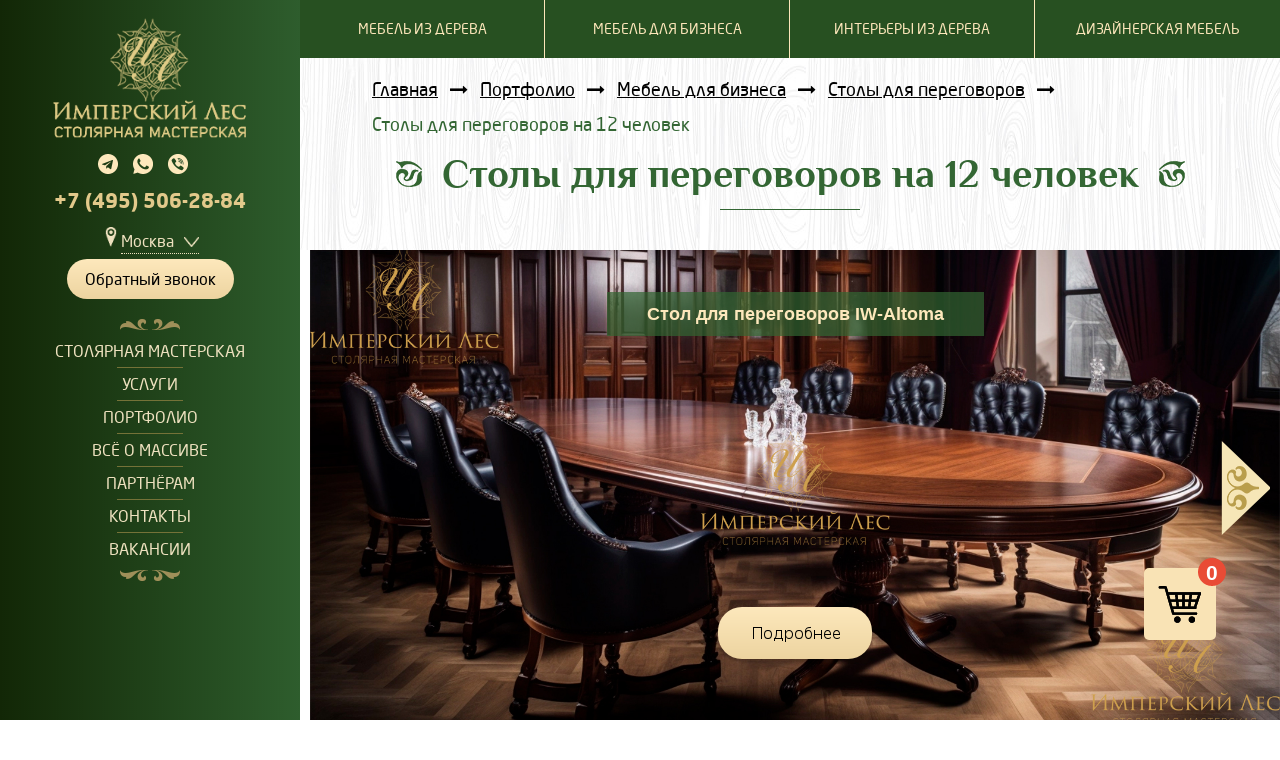

--- FILE ---
content_type: text/html; charset=UTF-8
request_url: https://imperialwood.ru/portfolio/mebel-dlya-biznesa/stoly-v-peregovornuyu/stol-dlya-peregovorov-na-12-chelovek
body_size: 34971
content:
<!DOCTYPE html>
<html lang="ru">
<head>
    <meta charset="UTF-8">
     <!--    <meta name="viewport" content="width=device-width, initial-scale=1.0">-->
        <meta name="viewport" content="width=device-width">
    <meta name="cmsmagazine" content="8b36d65ed1338137afa3f37f0cc274d3" >
    <link rel="icon" href="/favicon.ico" type="image/x-icon">
    <link rel="shortcut icon" href="/favicon.ico" type="image/x-icon">

    <title>Купить стол для переговоров на 12 человек в Москве</title>
    <meta name="keywords" content="Столы для переговоров на 12 человек" >
    <meta name="description" content="Столы для переговоров на 12 человек от 70 000 руб. / п.м. ☛ от 4 недель ☛ Большой выбор ☛ Доставка по всей России ★★★★★ Столярное производство Имперский лес ☎ +7 (495) 506-28-84 (Пн-Сб с 9:00 до 19:00)" >
    <meta name="og:title" content="Купить стол для переговоров на 12 человек в Москве">
    <meta name="og:description" content="Столы для переговоров на 12 человек от 70 000 руб. / п.м. ☛ от 4 недель ☛ Большой выбор ☛ Доставка по всей России ★★★★★ Столярное производство Имперский лес ☎ +7 (495) 506-28-84 (Пн-Сб с 9:00 до 19:00)">
    <meta name="og:url" content="https://imperialwood.ru/portfolio/mebel-dlya-biznesa/stoly-v-peregovornuyu/stol-dlya-peregovorov-na-12-chelovek">
    <meta name="og:site_name" content="Имперский лес">
    <meta name="og:type" content="website">
    <meta name="og:image" content="https://imperialwood.ru/img/imp_wood_logo.png">
    <meta name="robots" content="noindex, follow" />
    
    <link rel="canonical" href="https://imperialwood.ru/portfolio/mebel-dlya-biznesa/stoly-v-peregovornuyu/stol-dlya-peregovorov-na-12-chelovek">

    <link rel="preload" as="style" onload="this.rel='stylesheet'" href="/css/main.css">
    <link rel="preload" as="style" onload="this.rel='stylesheet'" href="/css/owl.carousel.css">
    <link rel="preload" as="style" onload="this.rel='stylesheet'" href="/css/owl.theme.default.css">
    <link rel="preload" as="style" onload="this.rel='stylesheet'" href="/css/remodal.css">
    <link rel="preload" as="style" onload="this.rel='stylesheet'" href="/css/remodal-default-theme.css">
    <link rel="preload" as="style" onload="this.rel='stylesheet'" href="/css/font-awesome.min.css">
    <link rel="preload" as="style" onload="this.rel='stylesheet'" href="/css/select2.css">
    <link rel="preload" as="style" onload="this.rel='stylesheet'" href="/css/flexslider.css">
    <link rel="preload" as="style" onload="this.rel='stylesheet'" href="/css/tooltipster.bundle.css">
    <link rel="preload" as="style" onload="this.rel='stylesheet'" href="/css/style.css?v11072025">
    <link rel="preload" as="style" onload="this.rel='stylesheet'" href="/css/mediaqueries.css">
    <link rel="preload" as="style" onload="this.rel='stylesheet'" href="/css/bookblock.css">
	
    <script src="/js/jquery-3.2.1.min.js"></script>
    <script src="/js/jquery-migrate-1.4.1.min.js"></script>
	<script src="/js/lazysizes.min.js" async></script>
    <script src="/js/media.match.min.js"></script>
    <script src="/js/jquery.easytabs.min.js"></script>
    <script src="/js/owl.carousel.min.js"></script>
    <script src="/js/remodal.min.js"></script>
    <script src="/js/select2.min.js"></script>
    <script src="/js/jquery.ellipsis.min.js"></script>
    <script src="/js/jquery.flexslider-min.js"></script>
    <script src="/js/tooltipster.bundle.min.js"></script>
    <script src="/js/image-scale.min.js"></script>
    <script src="/js/imagesloaded.pkgd.min.js"></script>
    <script src="/js/jquery.maskedinput.min.js"></script>

    <script src="/js/modernizr.custom.js"></script>
    <script src="/js/jquerypp.custom.js"></script>
    <script src="/js/bookblock.min.js"></script>

    <script src="/js/hammer.min.js"></script>
    <script src="/js/sequence.js"></script>
    <script src="/js/jquery.masonry.min.js"></script>
    <script src="/js/sack.js"></script>
    <script src="/js/script.js"></script>
    
    <script src="/js/noname.js"></script>
    
    <script>
    $(document).ready(function() {
        console.log('скрываем пустые тэги ');
        $('.b-tag').each(function() {
   var this_button_tag =$(this).html();

   if (!this_button_tag) {
    console.log('пустой тэг '+this_button_tag);
    $(this).css('display', 'none');
   }
    });

    $('.tooltip').tooltipster({
        multiple: true, 
        trigger:"custom",
     triggerOpen: {
        click: true,  
        tap: true 
       },
     triggerClose: {
        click: true, 
        tap: true 
     }
    });


    });
  </script>


 
<script type="text/javascript" >
var yaParams = {ip: "3.140.187.75"};
</script>
 


    <!-- Global site tag (gtag.js) - Google Analytics -->
    <script async src="https://www.googletagmanager.com/gtag/js?id=UA-116395140-1"></script>
    <script>
        window.dataLayer = window.dataLayer || [];
        function gtag(){dataLayer.push(arguments);}
        gtag('js', new Date());

        gtag('config', 'UA-116395140-1');
    </script>
    <!-- Global site tag (gtag.js) - Google Analytics -->
    <meta name="yandex-verification" content="bec97d5da18fc984" >
    
    <script>
        $(document).ready(function() {
            $("#hidden").load("/top_menu.html");
        });
    </script>


    <style>.top_sub_menu > li a.m20:before {background: url(/upload_img/2879226596garderobnie.png) -41px 0;}.top_sub_menu > li a.m20:hover:before {background-position: 0px 0px;}.top_sub_menu > li a.m24:before {background: url(/upload_img/4684238298biblioteka.png) -41px 0;}.top_sub_menu > li a.m24:hover:before {background-position: 0px 0px;}.top_sub_menu > li a.m27:before {background: url(/upload_img/5217977471pogreb.png) -41px 0;}.top_sub_menu > li a.m27:hover:before {background-position: 0px 0px;}.top_sub_menu > li a.m28:before {background: url(/upload_img/2239922366resephn.png) -41px 0;}.top_sub_menu > li a.m28:hover:before {background-position: 0px 0px;}.top_sub_menu > li a.m29:before {background: url(/upload_img/2665313364shkaf.png) -41px 0;}.top_sub_menu > li a.m29:hover:before {background-position: 0px 0px;}.top_sub_menu > li a.m30:before {background: url(/upload_img/3284232369Кухня.png) -41px 0;}.top_sub_menu > li a.m30:hover:before {background-position: 0px 0px;}.top_sub_menu > li a.m46:before {background: url(/upload_img/3982511475121234.png) -41px 0;}.top_sub_menu > li a.m46:hover:before {background-position: 0px 0px;}.top_sub_menu > li a.m56:before {}.top_sub_menu > li a.m56:hover:before {background-position: 0px 0px;}.top_sub_menu > li a.m59:before {background: url(/upload_img/2239694186krovaty.png) -41px 0;}.top_sub_menu > li a.m59:hover:before {background-position: 0px 0px;}.top_sub_menu > li a.m61:before {}.top_sub_menu > li a.m61:hover:before {background-position: 0px 0px;}.top_sub_menu > li a.m16:before {background: url(/upload_img/9989254232peregovornie.png) -41px 0;}.top_sub_menu > li a.m16:hover:before {background-position: 0px 0px;}.top_sub_menu > li a.m25:before {background: url(/upload_img/7636562712kabinet.png) -41px 0;}.top_sub_menu > li a.m25:hover:before {background-position: 0px 0px;}.top_sub_menu > li a.m31:before {background: url(/upload_img/2225712939restorani.png) -41px 0;}.top_sub_menu > li a.m31:hover:before {background-position: 0px 0px;}.top_sub_menu > li a.m32:before {background: url(/upload_img/3415891937resephn.png) -41px 0;}.top_sub_menu > li a.m32:hover:before {background-position: 0px 0px;}.top_sub_menu > li a.m60:before {background: url(/upload_img/6736355611akustika-kabini.png) -41px 0;}.top_sub_menu > li a.m60:hover:before {background-position: 0px 0px;}.top_sub_menu > li a.m33:before {background: url(/upload_img/3366271779torgovoe.png) -41px 0;}.top_sub_menu > li a.m33:hover:before {background-position: 0px 0px;}.top_sub_menu > li a.m50:before {background: url(/upload_img/2312981873витрины.png) -41px 0;}.top_sub_menu > li a.m50:hover:before {background-position: 0px 0px;}.top_sub_menu > li a.m55:before {background: url(/upload_img/1557582777salon_krasot.png) -41px 0;}.top_sub_menu > li a.m55:hover:before {background-position: 0px 0px;}.top_sub_menu > li a.m70:before {}.top_sub_menu > li a.m70:hover:before {background-position: 0px 0px;}.top_sub_menu > li a.m5:before {background: url(/upload_img/2782891663интерьерРешения.png) -41px 0;}.top_sub_menu > li a.m5:hover:before {background-position: 0px 0px;}.top_sub_menu > li a.m69:before {}.top_sub_menu > li a.m69:hover:before {background-position: 0px 0px;}.top_sub_menu > li a.m38:before {background: url(/upload_img/3319469112potolki.png) -41px 0;}.top_sub_menu > li a.m38:hover:before {background-position: 0px 0px;}.top_sub_menu > li a.m39:before {background: url(/upload_img/7832665113Стеныпанели.png) -41px 0;}.top_sub_menu > li a.m39:hover:before {background-position: 0px 0px;}.top_sub_menu > li a.m47:before {background: url(/upload_img/7568418372dver.png) -41px 0;}.top_sub_menu > li a.m47:hover:before {background-position: 0px 0px;}.top_sub_menu > li a.m51:before {background: url(/upload_img/1934934431pred_interier.png) -41px 0;}.top_sub_menu > li a.m51:hover:before {background-position: 0px 0px;}.top_sub_menu > li a.m52:before {background: url(/upload_img/9294643634slebi_memu.png) -41px 0;}.top_sub_menu > li a.m52:hover:before {background-position: 0px 0px;}.top_sub_menu > li a.m53:before {background: url(/upload_img/9393293221garderobnie.png) -41px 0;}.top_sub_menu > li a.m53:hover:before {background-position: 0px 0px;}.top_sub_menu > li a.m58:before {background: url(/upload_img/1619417874111.png) -41px 0;}.top_sub_menu > li a.m58:hover:before {background-position: 0px 0px;}.top_sub_menu > li a.m63:before {}.top_sub_menu > li a.m63:hover:before {background-position: 0px 0px;}.top_sub_menu > li a.m64:before {}.top_sub_menu > li a.m64:hover:before {background-position: 0px 0px;}.top_sub_menu > li a.m65:before {}.top_sub_menu > li a.m65:hover:before {background-position: 0px 0px;}.top_sub_menu > li a.m66:before {}.top_sub_menu > li a.m66:hover:before {background-position: 0px 0px;}.top_sub_menu > li a.m67:before {}.top_sub_menu > li a.m67:hover:before {background-position: 0px 0px;}.top_sub_menu > li a.m68:before {}.top_sub_menu > li a.m68:hover:before {background-position: 0px 0px;}</style>
    


    
</head>
<body>


<div class="main-container">
    <div class="header group flex-item">
        <div class="section mobile_box group">
            <div class="header_mobile_box group">
                <button class="hamburger hamburger--collapse" type="button">
                      <span class="hamburger-box">
                        <span class="hamburger-inner"></span>
                      </span>
                </button>



     <div class="mobile_logo_box">
                    <a href="/" class="mobile_logo"><img src="/img/mobile_logo.png" alt=""></a>
        <div class="row" style="display: flex; justify-content: center; flex-wrap: wrap; margin: 15px 0px;">
            <a href="https://telegram.me/imperialwood" rel="nofollow" style="margin-right: 15px;">
                <img src="/img/for_footer/telegram.png" class="socikon" alt="telegram">
            </a>
            <a href="https://api.whatsapp.com/send?phone=79255118250" target="_blank" rel="nofollow" style="margin-right: 15px;">
                <img src="/img/for_footer/whatsapp.png" class="socikon" alt="whatsapp">
            </a>
            <a href="viber://chat?number=%2B79255118250" target="_blank" rel="nofollow" style="margin-right: 15px;">
               <img src="/img/for_footer/viber.png" class="socikon" alt="viber">
            </a>
                <!-- <p class="phone_number_p"><a href="tel:+79255118250">+7 (925) 511-82-50</a></p> -->
        </div>

<div class="dadata">
  <span class="link_city" style="margin-right: 20px;">
      <i class="icon-placeholder"></i><span id="city_m"></span> 
  </span> 
<div id="celect_city_m">
    <span>Выберите город</span>
    <input id="address_m" name="address_m" type="text" >
</div>

</div>




                </div>

                <div class="mobile_call_btn" >
                  <!--  <button class="mobile_call_btn" data-remodal-target="modal">
                       <img src="/img/call_btn_icon_m.png" alt="" onclick="$('#modal').remodal().open(); return false;"> -->
                  <a href="tel:+74955062884"><img src="/img/call_btn_icon_m.png"  alt="телефон"></a>
                  
    </div>
            </div>

            <div class="mobile_menu_box">
                <ul class="mobile_menu mb30">
                    <li><a href="/about">Столярная мастерская</a></li><li><a href="/services">Услуги</a></li><li class="has-sub"><a href="/portfolio">Портфолио<i class="fa fa-angle-right" aria-hidden="true"></i></a><ul class="submenu"><li class="has-sub"><a href="/portfolio/mebel-iz-dereva">Мебель из дерева<i class="fa fa-angle-right" aria-hidden="true"></i></a><ul class="sub_submenu"><li><a href="/portfolio/mebel-iz-dereva/garderobnye-komnaty">Гардеробные на заказ</a></li><li><a href="/portfolio/mebel-iz-dereva/knizhnye-shkafy">Книжные шкафы</a></li><li><a href="/portfolio/mebel-iz-dereva/vinnye-pogreba">Винные стеллажи</a></li><li><a href="/portfolio/mebel-iz-dereva/stoly-iz-dereva">Письменные столы</a></li><li><a href="/portfolio/mebel-iz-dereva/shkaf">Шкафы из дерева</a></li><li><a href="/portfolio/mebel-iz-dereva/elitnye-kuhni-iz-dereva">Кухни из массива</a></li><li><a href="/portfolio/mebel-iz-dereva/barnye-stoyki">Барные стойки из дерева</a></li><li><a href="/portfolio/mebel-iz-dereva/mebel-dlya-vannoj-komnaty">Мебель для ванной комнаты</a></li><li><a href="/portfolio/mebel-iz-dereva/krovaty-iz-dereva">Кровати из массива дерева</a></li><li><a href="/portfolio/mebel-iz-dereva/matrasy">Ортопедические матрасы</a></li></ul></li><li class="has-sub"><a href="/portfolio/mebel-dlya-biznesa">Мебель для бизнеса<i class="fa fa-angle-right" aria-hidden="true"></i></a><ul class="sub_submenu"><li><a href="/portfolio/mebel-dlya-biznesa/stoly-v-peregovornuyu">Столы для переговоров</a></li><li><a href="/portfolio/mebel-dlya-biznesa/kabinety">Домашние кабинеты</a></li><li><a href="/portfolio/mebel-dlya-biznesa/restorany">Мебель для кафе и ресторанов</a></li><li><a href="/portfolio/mebel-dlya-biznesa/stoyki-resepshn">Стойки ресепшн</a></li><li><a href="/portfolio/mebel-dlya-biznesa/akusticheskie-kabiny">Акустические кабины для офиса</a></li><li><a href="/portfolio/mebel-dlya-biznesa/torgovoe-oborudovanie">Торговая мебель</a></li><li><a href="/portfolio/mebel-dlya-biznesa/vitriny">Шкафы витрины</a></li><li><a href="/portfolio/mebel-dlya-biznesa/salon_krasot">Мебель для салона красоты</a></li><li><a href="/portfolio/mebel-dlya-biznesa/detskaya-mebel-na-zakaz">Детская мебель на заказ</a></li></ul></li><li class="has-sub"><a href="/portfolio/interery-iz-dereva">Интерьеры из дерева<i class="fa fa-angle-right" aria-hidden="true"></i></a><ul class="sub_submenu"><li><a href="/portfolio/interery-iz-dereva/potolki-iz-dereva">Деревянные потолки</a></li><li><a href="/portfolio/interery-iz-dereva/stenovye-paneli">Деревянные панели для стен</a></li><li><a href="/portfolio/interery-iz-dereva/dveri-massiv">Двери из массива</a></li><li><a href="/portfolio/interery-iz-dereva/predmety-interera">Предметы интерьера</a></li><li><a href="/portfolio/interery-iz-dereva/sleby-iz-dereva">Слэбы  из дерева</a></li><li><a href="/portfolio/interery-iz-dereva/lestnicy">Деревянные лестницы</a></li><li><a href="/portfolio/interery-iz-dereva/replika">Реплики мебели</a></li></ul></li><li class="has-sub"><a href="/portfolio/dizajnerskaya-mebel">Дизайнерская мебель<i class="fa fa-angle-right" aria-hidden="true"></i></a><ul class="sub_submenu"><li><a href="/portfolio/dizajnerskaya-mebel/dizajnerskie-stoly">Дизайнерские столы</a></li><li><a href="/portfolio/dizajnerskaya-mebel/dizajnerskie-skafy">Дизайнерские шкафы</a></li><li><a href="/portfolio/dizajnerskaya-mebel/dizajnerskie-tumby">Дизайнерские тумбы</a></li><li><a href="/portfolio/dizajnerskaya-mebel/dizajnerskie-komody">Дизайнерские комоды</a></li><li><a href="/portfolio/dizajnerskaya-mebel/dizajnerskie-konsoli">Дизайнерские консоли</a></li><li><a href="/portfolio/dizajnerskaya-mebel/dizajnerskie-krovatyi">Дизайнерские кровати</a></li></ul></li></ul></li><li><a href="/articles">Всё о массиве</a></li><li><a href="/diz">Партнёрам</a></li><li><a href="/contacts">Контакты</a></li><li><a href="/vacancy">Вакансии</a></li>
                </ul>




            </div>
        </div>

        <div class="header_left_box">
            <a href="/" class="header_logo"><img src="/img/imp_wood_logo.png" alt="imperialwood.ru"></a>
            <div class="row" style="display: flex; justify-content: center; flex-wrap: wrap; margin: 15px 0px;">
                <a href="https://telegram.me/imperialwood" rel="nofollow" style="margin-right: 15px;"><img src="/img/for_footer/telegram.png" alt="telegram"></a>
                <a href="https://api.whatsapp.com/send?phone=79255118250" target="_blank" rel="nofollow" style="margin-right: 15px;"><img src="/img/for_footer/whatsapp.png" alt="whatsapp"></a>
                <a href="viber://chat?number=%2B79255118250" target="_blank" rel="nofollow" style="margin-right: 15px;"><img src="/img/for_footer/viber.png" alt="viber"></a>
                <!-- <p class="phone_number_p"><a href="tel:+79255118250">+7 (925) 511-82-50</a></p> -->
            </div>
            
            <p class="phone_number_p">
                <a href="tel:+74955062884" style="color: #e2c98b; text-decoration: none">+7 (495) 506-28-84</a>
            </p>
            <div>
            <!--<script src="https://code.jquery.com/jquery-1.8.3.js"></script>
<script src="https://cdnjs.cloudflare.com/ajax/libs/jquery/3.3.1/jquery.min.js"></script> -->

<link href="https://cdn.jsdelivr.net/npm/suggestions-jquery@20.3.0/dist/css/suggestions.min.css" rel="stylesheet" />
<script src="https://cdn.jsdelivr.net/npm/suggestions-jquery@20.3.0/dist/js/jquery.suggestions.min.js"></script>

<script>


var mytoken = "54d551d4b73c6682c044196189a38de899aef1c1";


function join(arr /*, separator */) {
  var separator = arguments.length > 1 ? arguments[1] : ", ";
  return arr.filter(function(n){return n}).join(separator);
}



</script>

<script>
    var city = 'Москва';
    var city_m = 'Москва';
    let timer_check_jquery_redy = setInterval(check_jquery_redy, 500);

function check_jquery_redy () {
   if (window.jQuery) {
       setTimeout(checkAdres, 100);
         console.log('jquery загрузился');
         clearInterval(timer_check_jquery_redy);
         return;
   } else {
        console.log('jquery еще не загрузился');
   }
}


function checkAdres() {
$(document).ready(function() {

   var check = checkLocalStorage();
   if (check == 0) {
   getAdres();
   
   } else {
    $('#city, #city_m').html(city);
    $('.link_city').css({'opacity' : '1'});
   }
  
   $( ".link_city" ).click(function() {
  $( "#celect_city, #celect_city_m" ).toggle( "slow", function() {
    // Animation complete.
  });
});
   
});
}


function checkLocalStorage() {
var check = 0;
    if (localStorage.getItem('city') !== null) {
        console.log(`city address exists`);
        city = localStorage.getItem('city');
        city = city.trim();

        if (city !== "") {
          check = 1;
        }

       } else {
      console.log(`city address not found`);
     }
  return check;
}


function getAdres() {

    iplocate().done(function(response) {
    var location = response.location;
    console.log(location);
    
    if (location) {
        city = location.value; 
        localStorage.setItem('city', city);
      }  
      $('#city, #city_m').html(city);
      $('.link_city').css({'opacity' : '1'});

  });

  //return city;
}

function iplocate() {
  var serviceUrl = "https://suggestions.dadata.ru/suggestions/api/4_1/rs/iplocate/address";
  var params = {
    type: "GET",
    contentType: "application/json",
    headers: {
      "Authorization": "Token " + mytoken
    }
  };
	return $.ajax(serviceUrl, params);
}



    // удаляет районы города и всё с 65 уровня
function removeNonCity(suggestions) {
  return suggestions.filter(function(suggestion) {
    return suggestion.data.fias_level !== "5" && suggestion.data.fias_level !== "65";
  });
}
</script>



<div class="dadata">
  <span class="link_city">
      <i class="icon-placeholder"></i><span id="city"></span> 
  </span> 
<div id="celect_city">
    <span class="select">Выберите город</span>
     <ul id="citys" class="none">
                        <li><a class="ncity" data-city="Абакан"  href="">Абакан</a></li>
                        <li><a class="ncity" data-city="Астрахань"  href="">Астрахань</a></li>
                        <li><a class="ncity" data-city="Альметьевск"  href="">Альметьевск</a></li>
                        <li><a class="ncity" data-city="Ангарск"  href="">Ангарск</a></li>
                        <li><a class="ncity" data-city="Армавир"  href="">Армавир</a></li>
                        <li><a class="ncity" data-city="Архангельск"  href="">Архангельск</a></li>
                        <li><a class="ncity" data-city="Балаково"  href="">Балаково</a></li>
                        <li><a class="ncity" data-city="Балашиха"  href="">Балашиха</a></li>
                        <li><a class="ncity" data-city="Барнаул"  href="">Барнаул</a></li>
                        <li><a class="ncity" data-city="Батайск"  href="">Батайск</a></li>
                        <li><a class="ncity" data-city="Белгород"  href="">Белгород</a></li>
                        <li><a class="ncity" data-city="Березники"  href="">Березники</a></li>
                        <li><a class="ncity" data-city="Бийск"  href="">Бийск</a></li>
                        <li><a class="ncity" data-city="Благовещенск"  href="">Благовещенск</a></li>
                        <li><a class="ncity" data-city="Братск"  href="">Братск</a></li>
                        <li><a class="ncity" data-city="Брянск"  href="">Брянск</a></li>
                        <li><a class="ncity" data-city="Великий Новгород"  href="">Великий Новгород</a></li>
                        <li><a class="ncity" data-city="Владивосток"  href="">Владивосток</a></li>
                        <li><a class="ncity" data-city="Владикавказ"  href="">Владикавказ</a></li>
                        <li><a class="ncity" data-city="Владимир"  href="">Владимир</a></li>
                        <li><a class="ncity" data-city="Волгоград"  href="">Волгоград</a></li>
                        <li><a class="ncity" data-city="Волгодонск"  href="">Волгодонск</a></li>
                        <li><a class="ncity" data-city="Волжский"  href="">Волжский</a></li>
                        <li><a class="ncity" data-city="Вологда"  href="">Вологда</a></li>
                        <li><a class="ncity" data-city="Воронеж"  href="">Воронеж</a></li>
                        <li><a class="ncity" data-city="Грозный"  href="">Грозный</a></li>
                        <li><a class="ncity" data-city="Дербент"  href="">Дербент</a></li>
                        <li><a class="ncity" data-city="Дзержинск"  href="">Дзержинск</a></li>
                        <li><a class="ncity" data-city="Димитровград"  href="">Димитровград</a></li>
                        <li><a class="ncity" data-city="Долгопрудный"  href="">Долгопрудный</a></li>
                        <li><a class="ncity" data-city="Домодедово"  href="">Домодедово</a></li>
                        <li><a class="ncity" data-city="Евпатория"  href="">Евпатория</a></li>
                        <li><a class="ncity" data-city="Екатеринбург"  href="">Екатеринбург</a></li>
                        <li><a class="ncity" data-city="Ессентуки"  href="">Ессентуки</a></li>
                        <li><a class="ncity" data-city="Жуковский"  href="">Жуковский</a></li>
                        <li><a class="ncity" data-city="Златоуст"  href="">Златоуст</a></li>
                        <li><a class="ncity" data-city="Иваново"  href="">Иваново</a></li>
                        <li><a class="ncity" data-city="Ижевск"  href="">Ижевск</a></li>
                        <li><a class="ncity" data-city="Иркутск"  href="">Иркутск</a></li>
                        <li><a class="ncity" data-city="Йошкар-Ола"  href="">Йошкар-Ола</a></li>
                        <li><a class="ncity" data-city="Казань"  href="">Казань</a></li>
                        <li><a class="ncity" data-city="Калининград"  href="">Калининград</a></li>
                        <li><a class="ncity" data-city="Калуга"  href="">Калуга</a></li>
                        <li><a class="ncity" data-city="Каменск-Уральский"  href="">Каменск-Уральский</a></li>
                        <li><a class="ncity" data-city="Камышин"  href="">Камышин</a></li>
                        <li><a class="ncity" data-city="Каспийск"  href="">Каспийск</a></li>
                        <li><a class="ncity" data-city="Кемерово"  href="">Кемерово</a></li>
                        <li><a class="ncity" data-city="Керчь"  href="">Керчь</a></li>
                        <li><a class="ncity" data-city="Киров"  href="">Киров</a></li>
                        <li><a class="ncity" data-city="Кисловодск"  href="">Кисловодск</a></li>
                        <li><a class="ncity" data-city="Ковров"  href="">Ковров</a></li>
                        <li><a class="ncity" data-city="Коломна"  href="">Коломна</a></li>
                        <li><a class="ncity" data-city="Комсомольск-на-Амуре"  href="">Комсомольск-на-Амуре</a></li>
                        <li><a class="ncity" data-city="Копейск"  href="">Копейск</a></li>
                        <li><a class="ncity" data-city="Королёв"  href="">Королёв</a></li>
                        <li><a class="ncity" data-city="Кострома"  href="">Кострома</a></li>
                        <li><a class="ncity" data-city="Красногорск"  href="">Красногорск</a></li>
                        <li><a class="ncity" data-city="Краснодар"  href="">Краснодар</a></li>
                        <li><a class="ncity" data-city="Красноярск"  href="">Красноярск</a></li>
                        <li><a class="ncity" data-city="Крым"  href="">Крым</a></li>
                        <li><a class="ncity" data-city="Крым"  href="">Крым</a></li>
                        <li><a class="ncity" data-city="Курган"  href="">Курган</a></li>
                        <li><a class="ncity" data-city="Курск"  href="">Курск</a></li>
                        <li><a class="ncity" data-city="Кызыл"  href="">Кызыл</a></li>
                        <li><a class="ncity" data-city="Липецк"  href="">Липецк</a></li>
                        <li><a class="ncity" data-city="Люберцы"  href="">Люберцы</a></li>
                        <li><a class="ncity" data-city="Магнитогорск"  href="">Магнитогорск</a></li>
                        <li><a class="ncity" data-city="Майкоп"  href="">Майкоп</a></li>
                        <li><a class="ncity" data-city="Махачкала"  href="">Махачкала</a></li>
                        <li><a class="ncity" data-city="Миасс"  href="">Миасс</a></li>
                        <li><a class="ncity" data-city="Москва"  href="">Москва</a></li>
                        <li><a class="ncity" data-city="Мурманск"  href="">Мурманск</a></li>
                        <li><a class="ncity" data-city="Муром"  href="">Муром</a></li>
                        <li><a class="ncity" data-city="Мытищи"  href="">Мытищи</a></li>
                        <li><a class="ncity" data-city="Набережные Челны"  href="">Набережные Челны</a></li>
                        <li><a class="ncity" data-city="Назрань"  href="">Назрань</a></li>
                        <li><a class="ncity" data-city="Нальчик"  href="">Нальчик</a></li>
                        <li><a class="ncity" data-city="Находка"  href="">Находка</a></li>
                        <li><a class="ncity" data-city="Невинномысск"  href="">Невинномысск</a></li>
                        <li><a class="ncity" data-city="Нефтекамск"  href="">Нефтекамск</a></li>
                        <li><a class="ncity" data-city="Нефтеюганск"  href="">Нефтеюганск</a></li>
                        <li><a class="ncity" data-city="Нижневартовск"  href="">Нижневартовск</a></li>
                        <li><a class="ncity" data-city="Нижнекамск"  href="">Нижнекамск</a></li>
                        <li><a class="ncity" data-city="Нижний Новгород"  href="">Нижний Новгород</a></li>
                        <li><a class="ncity" data-city="Нижний Тагил"  href="">Нижний Тагил</a></li>
                        <li><a class="ncity" data-city="Новокузнецк"  href="">Новокузнецк</a></li>
                        <li><a class="ncity" data-city="Новомосковск"  href="">Новомосковск</a></li>
                        <li><a class="ncity" data-city="Новороссийск"  href="">Новороссийск</a></li>
                        <li><a class="ncity" data-city="Новосибирск"  href="">Новосибирск</a></li>
                        <li><a class="ncity" data-city="Новочебоксарск"  href="">Новочебоксарск</a></li>
                        <li><a class="ncity" data-city="Новочеркасск"  href="">Новочеркасск</a></li>
                        <li><a class="ncity" data-city="Новый Уренгой"  href="">Новый Уренгой</a></li>
                        <li><a class="ncity" data-city="Норильск"  href="">Норильск</a></li>
                        <li><a class="ncity" data-city="Ноябрьск"  href="">Ноябрьск</a></li>
                        <li><a class="ncity" data-city="Обнинск"  href="">Обнинск</a></li>
                        <li><a class="ncity" data-city="Одинцово"  href="">Одинцово</a></li>
                        <li><a class="ncity" data-city="Октябрьский"  href="">Октябрьский</a></li>
                        <li><a class="ncity" data-city="Омск"  href="">Омск</a></li>
                        <li><a class="ncity" data-city="Орёл"  href="">Орёл</a></li>
                        <li><a class="ncity" data-city="Оренбург"  href="">Оренбург</a></li>
                        <li><a class="ncity" data-city="Орехово-Зуево"  href="">Орехово-Зуево</a></li>
                        <li><a class="ncity" data-city="Орск"  href="">Орск</a></li>
                        <li><a class="ncity" data-city="Пенза"  href="">Пенза</a></li>
                        <li><a class="ncity" data-city="Первоуральск"  href="">Первоуральск</a></li>
                        <li><a class="ncity" data-city="Пермь"  href="">Пермь</a></li>
                        <li><a class="ncity" data-city="Петрозаводск"  href="">Петрозаводск</a></li>
                        <li><a class="ncity" data-city="Петропавловск-Камчатский"  href="">Петропавловск-Камчатский</a></li>
                        <li><a class="ncity" data-city="Подольск"  href="">Подольск</a></li>
                        <li><a class="ncity" data-city="Прокопьевск"  href="">Прокопьевск</a></li>
                        <li><a class="ncity" data-city="Псков"  href="">Псков</a></li>
                        <li><a class="ncity" data-city="Пушкино"  href="">Пушкино</a></li>
                        <li><a class="ncity" data-city="Пятигорск"  href="">Пятигорск</a></li>
                        <li><a class="ncity" data-city="Раменское"  href="">Раменское</a></li>
                        <li><a class="ncity" data-city="Реутов"  href="">Реутов</a></li>
                        <li><a class="ncity" data-city="Ростов-на-Дону"  href="">Ростов-на-Дону</a></li>
                        <li><a class="ncity" data-city="Рубцовск"  href="">Рубцовск</a></li>
                        <li><a class="ncity" data-city="Рыбинск"  href="">Рыбинск</a></li>
                        <li><a class="ncity" data-city="Рязань"  href="">Рязань</a></li>
                        <li><a class="ncity" data-city="Салават"  href="">Салават</a></li>
                        <li><a class="ncity" data-city="Самара"  href="">Самара</a></li>
                        <li><a class="ncity" data-city="Санкт-Петербург"  href="">Санкт-Петербург</a></li>
                        <li><a class="ncity" data-city="Саранск"  href="">Саранск</a></li>
                        <li><a class="ncity" data-city="Севастополь"  href="">Севастополь</a></li>
                        <li><a class="ncity" data-city="Северодвинск"  href="">Северодвинск</a></li>
                        <li><a class="ncity" data-city="Северск"  href="">Северск</a></li>
                        <li><a class="ncity" data-city="Серпухов"  href="">Серпухов</a></li>
                        <li><a class="ncity" data-city="Симферополь"  href="">Симферополь</a></li>
                        <li><a class="ncity" data-city="Смоленск"  href="">Смоленск</a></li>
                        <li><a class="ncity" data-city="Сочи"  href="">Сочи</a></li>
                        <li><a class="ncity" data-city="Ставрополь"  href="">Ставрополь</a></li>
                        <li><a class="ncity" data-city="Старый Оскол"  href="">Старый Оскол</a></li>
                        <li><a class="ncity" data-city="Стерлитамак"  href="">Стерлитамак</a></li>
                        <li><a class="ncity" data-city="Сургут"  href="">Сургут</a></li>
                        <li><a class="ncity" data-city="Сызрань"  href="">Сызрань</a></li>
                        <li><a class="ncity" data-city="Сыктывкар"  href="">Сыктывкар</a></li>
                        <li><a class="ncity" data-city="Таганрог"  href="">Таганрог</a></li>
                        <li><a class="ncity" data-city="Тамбов"  href="">Тамбов</a></li>
                        <li><a class="ncity" data-city="Тверь"  href="">Тверь</a></li>
                        <li><a class="ncity" data-city="Тольятти"  href="">Тольятти</a></li>
                        <li><a class="ncity" data-city="Томск"  href="">Томск</a></li>
                        <li><a class="ncity" data-city="Тул"  href="">Тул</a></li>
                        <li><a class="ncity" data-city="Тюмень"  href="">Тюмень</a></li>
                        <li><a class="ncity" data-city="Улан-Удэ"  href="">Улан-Удэ</a></li>
                        <li><a class="ncity" data-city="Ульяновск"  href="">Ульяновск</a></li>
                        <li><a class="ncity" data-city="Уссурийск"  href="">Уссурийск</a></li>
                        <li><a class="ncity" data-city="Уфа"  href="">Уфа</a></li>
                        <li><a class="ncity" data-city="Хабаровск"  href="">Хабаровск</a></li>
                        <li><a class="ncity" data-city="Хасавюрт"  href="">Хасавюрт</a></li>
                        <li><a class="ncity" data-city="Химки"  href="">Химки</a></li>
                        <li><a class="ncity" data-city="Чебоксары"  href="">Чебоксары</a></li>
                        <li><a class="ncity" data-city="Челябинск"  href="">Челябинск</a></li>
                        <li><a class="ncity" data-city="Череповец"  href="">Череповец</a></li>
                        <li><a class="ncity" data-city="Черкесск"  href="">Черкесск</a></li>
                        <li><a class="ncity" data-city="Чита"  href="">Чита</a></li>
                        <li><a class="ncity" data-city="Шахты"  href="">Шахты</a></li>
                        <li><a class="ncity" data-city="Щёлково"  href="">Щёлково</a></li>
                        <li><a class="ncity" data-city="Электросталь"  href="">Электросталь</a></li>
                        <li><a class="ncity" data-city="Энгельс"  href="">Энгельс</a></li>
                        <li><a class="ncity" data-city="Южно-Сахалинск"  href="">Южно-Сахалинск</a></li>
                        <li><a class="ncity" data-city="Якутск"  href="">Якутск</a></li>
                        <li><a class="ncity" data-city="Ярославль"  href="">Ярославль</a></li>
                        <li><a class="ncity" data-city="Арзамас"  href="">Арзамас</a></li>
                        <li><a class="ncity" data-city="Артём"  href="">Артём</a></li>
                        <li><a class="ncity" data-city="Ачинск"  href="">Ачинск</a></li>
                        <li><a class="ncity" data-city="Бердск"  href="">Бердск</a></li>
                        <li><a class="ncity" data-city="Елец"  href="">Елец</a></li>
                        <li><a class="ncity" data-city="Железногорск"  href="">Железногорск</a></li>
                        <li><a class="ncity" data-city="Зеленодольск"  href="">Зеленодольск</a></li>
                        <li><a class="ncity" data-city="Новошахтинск"  href="">Новошахтинск</a></li>
                        <li><a class="ncity" data-city="Ногинск"  href="">Ногинск</a></li>
                        <li><a class="ncity" data-city="Ханты-Мансийск"  href="">Ханты-Мансийск</a></li>
                        <li><a class="ncity" data-city="Элиста"  href="">Элиста</a></li>
              
      </ul>
</div>

</div>

<script>
   $(document).ready(function () {
       $("#city").html(localStorage.getItem("city"));
      $("#city").html(localStorage.getItem("city_m"));

      
       
       $("#citys a").on("click", function(e){
           e.preventDefault();
           console.log($(this).attr("data-city"));
           var city = $(this).attr("data-city");
           localStorage.setItem("city", city);
           localStorage.setItem("city_m", city);
           $("#city").html(localStorage.getItem("city"));
       });
       
   });
</script>


<script>
   $(document).mouseup(function (e){ // событие клика по веб-документу
           var div = $("#citys"); // тут указываем ID элемента
           if (!div.is(e.target) && div.has(e.target).length === 0) { //если клик был не по нашему блоку и не по его дочерним элементам
               div.addClass("none"); // скрываем его
           }
       });
   $(".select").on("click", function(){
           $("#citys").toggleClass("none"); 
           $(".select").toggleClass("popup");     
       });
       $(".select.popup").on("click", function(){
           $("#citys").addClass("none"); 
       });
    $("#address").suggestions({
  //       token: mytoken,
  //       type: "ADDRESS",
  //       hint: false,
  // count: 20,
  // geoLocation: false,
  // bounds: "city-settlement",
  // onSuggestionsFetch: removeNonCity,
        /* Вызывается, когда пользователь выбирает одну из подсказок */
        onSelect: function(suggestion) {
            console.log(suggestion);
        city_m = $("#address_m").val(); 
           city = $("#address").val(); 
        localStorage.setItem('city', city);
        $('.link_city').css({'opacity' : '0'});
        $('#city,#city_m').html(city);
          $('.link_city').css({'opacity' : '1'});
      $( '#celect_city, #celect_city_m' ).toggle( "slow", function() { });
        }
    });

    $("#address_m ").suggestions({
  //       token: mytoken,
  //       type: "ADDRESS",
  //       hint: false,
  // count: 20,
  // geoLocation: false,
  // bounds: "city-settlement",
  // onSuggestionsFetch: removeNonCity,
        /* Вызывается, когда пользователь выбирает одну из подсказок */
        onSelect: function(suggestion) {
            console.log(suggestion);
        city_m = $("#address_m").val(); 
         localStorage.setItem('city', city_m);
        $('.link_city').css({'opacity' : '0'});
        $('#city, #city_m').html(city_m);
        
      $('.link_city').css({'opacity' : '1'});
      $( '#celect_city, #celect_city_m' ).toggle( "slow", function() { });
        }
    });



</script>



            </div>
            <div class="section group">
                <div class="table">
                    <div class="table-cell">
                        <div class="inline">
                            <a href="#" class="call_btn get_callback" onclick="$('#modal').remodal().open(); return false;">Обратный звонок</a>

                        </div>
                    </div>
                </div>
            </div>

            <div class="remodal" id="confirmation-box">
                <button data-remodal-action="close" class="remodal-close" onclick="$('.remodal-overlay.remodal-is-opened, .remodal-wrapper.remodal-is-closed').css('display','none');"></button>
                <div class="modal-message-confirmation">
                    Спасибо, Ваше сообщение отправлено.<br>Мы свяжемся с вами в ближайшее время.
                </div>
            </div>

            <div class="remodal feedback_box" id="modal">
                <button data-remodal-action="close" class="remodal-close" onclick="$('.remodal-overlay.remodal-is-opened, .remodal-wrapper.remodal-is-closed').css('display','none');"></button>


                <div class="tab-container-m">
                    <ul class='m-tabs'>
                        <li class='m-tab'><a href="#modal-call" onclick="modalType('modal-call');">Заказать звонок</a></li>
                        <li class='m-tab'><a href="#modal-message" onclick="modalType('modal-message');">Отправить сообщение</a></li>
                    </ul>

                    <div class="tab_modal_content">
                        <div id="modal-message">

                            <p class="big_green mb20">

                                Отправить сообщение

                            </p>

                            <form id="frm" name="frm" method="POST">
                                <input type="hidden" id="type" name="type" value="1">
                                <div class="section group mb20">
                                    <input type="text" id="name2" name="name" placeholder="Как Вас зовут?" value required >
                                    <span class="warning_span" style="display: none; font-size: 12px; color: red; ">Заполните поле корректно</span>
                                </div>

                                <div class="section group">
                                    <div class="col col_6">
                                        <input type="text" id="email2" name="email" placeholder="Почта" value required >
                                        <span class="warning_span" style="display: none; font-size: 12px; color: red; ">Некорректный e-mail</span>
                                    </div>
                                    <div class="col col_6">
                                        <input type="text" id="phone2" name="phone" placeholder="Телефон" value required >
                                        <span class="warning_span" style="display: none; font-size: 12px; color: red; ">Заполните поле</span>
                                    </div>
                                </div>

                                <div class="section group mb20">
                                    <textarea id="message2" name="message" cols="30" rows="10" placeholder="Ваше сообщение"></textarea>
                                </div>

                                <div class="section group mb20 shbmain">
                                    <input type="checkbox" id="legal2"><span> Я согласен на обработку моих <a href="/legal" target="_blank">персональных данных</a></span>
                                    <p style=" display: none; font-size: 12px; color: red; margin-top: -5px; ">Подтвердите согласие на обработку персональных данных</p>
                                </div>

                                <div class="section group">
                                    <div class="table">
                                        <div class="table-cell">
                                            <div class="inline">
                                                <input type="submit" class="btn" value="Отправить" onclick="_frmc(2);">
                                            </div>
                                        </div>
                                    </div>
                                </div>
                            </form>

                        </div>
                        <div id="modal-call">
                            <p class="big_green mb20">

                                ОСТАВЬТЕ СВОЙ ТЕЛЕФОН, И
                                МЫ СВЯЖЕМСЯ С ВАМИ

                            </p>
                            <form id="frmc" name="frmc" method="POST">
                                <input type="hidden" id="type2" name="type" value="2">
                                <div class="section group mb20">
                                    <input type="text" id="name" name="name" placeholder="Как Вас зовут?" value required >
                                    <span class="warning_span" style="display: none; font-size: 12px; color: red; ">Заполните поле корректно</span>
                                </div>
                                <div class="section group mb20">
                                    <input type="text" id="phone" name="phone" placeholder="Телефон" value required >
                                    <span class=" phone_warning" style="display: none; font-size: 12px; color: red; ">Заполните поле корректно</span>
                                </div>
                                <div class="section group mb20 shbmain">
                                    <input type="checkbox" id="legal1"><span> Я согласен на обработку моих <a href="/legal" target="_blank">персональных данных</a></span>
                                    <p style=" display: none; font-size: 12px; color: red; margin-top: -5px; ">Подтвердите согласие на обработку персональных данных</p>
                                </div>
                                <div class="section group">
                                    <div class="table">
                                        <div class="table-cell">
                                            <div class="inline">
                                                <input type="submit" class="btn" value="Отправить" onclick="_frmc(1);">
                                            </div>
                                        </div>
                                    </div>
                                </div>
                            </form>
                            <script>
           $(document).ready(function() {
        $('input[name="phone"]').mask("+7 (999) 999-9999");
        
        // Функция проверки валидности формы
        function checkFormValidity() {
            var name = $('#frmc #name').val();
            var phone = $('#frmc #phone').val().replace(/\D/g, '');
            var legalChecked = $('#legal1').is(':checked');
            
            // Проверяем имя (больше 1 символа)
            var nameValid = name && name.length > 1;
            
            // Проверяем телефон (11 цифр и не начинается с +70)
            var phoneValid = phone.length === 11 && phone[1] !== '0';
            
            // Показываем/скрываем сообщение о некорректном телефоне
            if (phone.length != 11 || phone[1] === '0') {
                $('.phone_warning').css('display', 'block');
                $('#phone').css('border', '1px solid #ff0000');
            } else {
                $('.phone_warning').css('display', 'none');
                if (phone.length === 11) {
                    $('#phone').css('border', '1px solid rgb(253, 232, 188)');
                }
            }
            
            // Кнопка активна только если все условия выполнены
            if (nameValid && phoneValid && legalChecked) {
                $("#frmc .btn").prop('disabled', false);
            } else {
                $("#frmc .btn").prop('disabled', true);
            }
        }
        
        // Проверяем при изменении имени
        $('#frmc #name').on('input change', function() {
            checkFormValidity();
        });
        
        // Проверяем при изменении телефона
        $('input[name="phone"]').on('input change', function() {
            checkFormValidity();
        });
        
        // Проверяем при изменении чекбокса
        $('#legal1').on('change', function() {
            checkFormValidity();
        });
        
        // Инициализируем проверку при загрузке
        checkFormValidity();
    });

    $('#frmc').focusout(function() {
        var empty = true;
        $(this).find('input').each(function() {
            if ($(this).val() == '') {
                empty = true;
                return false;
            }
            empty = false;
        });

        if (!empty && $('#frmc input[type="checkbox"]').is(':checked')) {
            $("#frmc input[value='']").css("border", "1px solid rgb(253, 232, 188)");
            $('#frmc input[type="checkbox"]').addClass("form_filled_field");
        } else {
            $("#frmc input[value='']").css("border", "1px solid #ff0000");
            $('#frmc input[value=""] + span').css("display", "flex");
            $('#legal1 + span + p').css("display", "block");
            $('#frmc input[type="checkbox"]').removeClass("form_filled_field");
        }
    });

    $('#frmc').click(function() {
        console.log('cklick')
        var empty = true;
        $(this).find('input').each(function() {
            if ($(this).val() == '') {
                empty = true;
                return false;
            }
            empty = false;
        }); 

        if (!empty && $('#frmc input[type="checkbox"]').is(':checked')) {
            $("#frmc input[value='']").css("border", "1px solid rgb(253, 232, 188)");
            $('#frmc input[type="checkbox"]').addClass("form_filled_field");
        } else {
            $("#frmc input[value='']").css("border", "1px solid #ff0000");
            $('#frmc input[value=""] + span').css("display", "flex");
            $('#legal1 + span + p').css("display", "block");
            $('#frmc input[type="checkbox"]').removeClass("form_filled_field");
        }
    });

    $("#frmc input[type='text']").change(function() {
        if ($(this).val()) {
            $(this).addClass("form_filled_field");
        } else {
            $(this).removeClass("form_filled_field");
        }
    });

    $('#frm').focusout(function() {
        var empty = true;
        $(this).find('input').each(function() {
            if ($(this).val() == '') {
                empty = true;
                return false;
            }
            empty = false;
        });
        if (!empty && $('#frm input[type="checkbox"]').is(':checked')) {
            $("#frm .btn").prop('disabled', false);
            $("#frm input[type='text']").css("border", "1px solid rgb(253, 232, 188)");
            $('#frm input[type="checkbox"]').addClass("form_filled_field");
        } else {
            $("#frm .btn").prop('disabled', true);
            $('#frm input[value=""]').css("border", "1px solid #ff0000");
            $('#frm input[value=""] + span').css("display", "flex");
            $('#frm input[type="checkbox"] + span + p').css("display", "block");
            $('#frm input[type="checkbox"]').removeClass("form_filled_field");
        }
    });

    $('#frm input[type="text"]').change(function() {
        if ($(this).val()) {
            $(this).addClass("form_filled_field");
        } else {
            $(this).removeClass("form_filled_field");
        }
    });

    function _frmc(id)
    {
        leg1 = $("#legal1").attr('checked');
        console.log("leg1:");
        console.log(leg1);
        leg2 = $("#legal2").attr('checked');
        console.log("leg2:");
        console.log(leg2);
        legal12 = $("#legal12").attr('checked');
        console.log("legal12:");
        console.log(legal12);
        if((id == 1) && (leg1 == 'checked') && $('#frmc input').val())
        {
            console.log("leg1 checked!");
            $.post("https://imperialwood.ru/server2.php", { type: 2, name: $('#frmc #name').val(), phone: $('#frmc #phone').val() } ).done(function(data) {
                $('.remodal-wrapper.remodal-is-opened').css('display','none');
                $('.remodal-wrapper.remodal-is-closed').css('display','block');
            });
        }
        else{
            return false;
        }

        if((id == 2) && (leg2 == 'checked') && $('#frm input').val())
        {
            console.log("leg2 checked!");
            $.post("https://imperialwood.ru/server3.php", { type: 3, name: $('#frm #name2').val(), phone: $('#frm #phone2').val(), email: $('#frm #email2').val(), message: $('#frm #message2').val() } ).done(function(data) {
                $('.remodal-wrapper.remodal-is-opened').css('display','none');
                $('.remodal-wrapper.remodal-is-closed').css('display','block');
            });
        }
        else{
            return false;
        }

        if((id == 3) && (legal12 == 'checked') && $('#frmcont input').val())
        {
            console.log("legal12 checked!");
            $.post("https://imperialwood.ru/server2.php", { type: 3, name: $('#frmcont #name').val(), phone: $('#frmcont #phone').val() } ).done(function(data) {
                $('.remodal-wrapper.remodal-is-opened').css('display','none');
                $('.remodal-wrapper.remodal-is-closed').css('display','block');
            });
        }
        else{
            return false;
        }
    }

    /*Проверка на корректно введёный e-mail*/
    $('input[name="email"]').change(function() {
        let email = $(this).val();

        if (email.length > 0 && (email.match(/^[a-z0-9_-]+@[a-z0-9-]+\.[a-z]{2,6}$/i) || []).length !== 1) {
            $(this).removeClass("form_filled_field");
            setTimeout(function() {
                $("form .btn").prop('disabled', true);
            }, 500);
        } else {
            $(this).addClass("form_filled_field");
            setTimeout(function() {
                $("form .btn").prop('disabled', false);
            }, 500);
        }
    });

    /*Проверка на корректно введёное имя*/
    $('input[name="name"]').change(function() {
        let name_input = $(this).val();
        var name_in = $(this);

        if (name_input.length > 1 && (name_input.match(/[а-яА-Я+\s]$/i) || name_input.match(/[a-zA-Z+\s]$/i) || []).length === 1 && (name_input.match(/^.*[^A-zА-яЁё+\s].*$/i)).length !== 1) {
            //имя заполнено верно - буквы, без цифр и др.символов, >1 символа.
            console.log("if");
            setTimeout(function() {
                name_in.css("border", "1px solid rgb(253, 232, 188)");
                name_in.addClass("form_filled_field");
                $("form .btn").prop('disabled', false);
            }, 500);
        } else {
        //имя заполнено некорректно
            console.log("else");
            setTimeout(function() {
                name_in.css("border", "1px solid #ff0000");
                name_in.removeClass("form_filled_field");
                $("form .btn").prop('disabled', true);
            }, 500);
        }
    });
                            </script>
                        </div>
                    </div>
                </div>
            </div>

            <img class="decor_top" src="/img/decor_top.png" alt="">
            <div id="TESTFILTER" style="display:none;"><style>  
  #filterForm{
    position: relative;
  }
  
  .filter_block{
                padding:1px;
                margin:20px auto;
                display:flex;
                justify-content: flex-start;
                flex-wrap: wrap;
                max-height: 0px;
                overflow: hidden;
             /*   position: absolute;
                top: 5px;
                left:0px;
                z-index: 100;*/
            }
.form_h{
    display:flex;
    justify-content: flex-start;
    color: #fde8bc;
    width: 100%;
    cursor: pointer;
    text-align: center;
    flex-direction: column;
    align-items: center;
}

.form_h h3{
    color: #fde8bc;
}

            .filter_block.open  {
                display: flex;
                max-height: 5000px; 
                transition: max-height 0.5s ease-in;
            }
            

            .filter_block_item{
                display:block;
                border:1px solid;
                padding:5px;
                margin:5px 0px;
                width:100%;
                border-radius: 0px;
                border-color: #2e5d2d;
                background-color: #fde8bc;;
                line-height: 1em;
            }


            .filter_label{
                padding:0px 10px;
                cursor: pointer;
            }

            .filter_block_item h4{ 
                 text-align: center;
                text-transform: uppercase;
                cursor:pointer;
            }

            .filter_buttons{
                display:flex;
                justify-content: space-around;
                flex-wrap: wrap;
                width:100%;
            }

           .filter_submit_button{
            display:block;
            border:1px solid;
            padding:5px 10px;
            margin:10px auto;
            
            border-radius: 4px;
            border-color: #2e5d2d;
            background-color: #efe3c2;
            color:#000;     
            cursor:pointer;
            text-align: center;
            text-transform: uppercase;
            }

            .filter_clear_button{
                display:block;
                border:1px solid;
                padding:5px 10px;
                margin:10px auto;
                
                border-radius: 4px;
                border-color: #2e5d2d;
                background-color: #efe3c2;
                color:#000;     
                cursor:pointer;
                text-align: center;
                text-transform: uppercase;
            }

            .clear_current_filter{
                display: flex;
                justify-content: flex-end;
            }

            .clear_current_filter span{
                cursor:pointer;
            }

            .clear_select_filter{
                display: flex;
                justify-content: flex-end;
            }

            .clear_select_filter span{
                cursor:pointer;
            }

            .filter_block_item .filter_checkboxes{
    overflow: hidden;
    max-height: 0;
    transition: max-height 0.5s ease-out;
}

.filter_block_item.active .filter_checkboxes {
    max-height: 1000px; 
    transition: max-height 0.5s ease-in;
}

.price_range{
    display:flex;
    justify-content:space-between;
    padding: 10px;
}
   
#price_range{
    width:100%;
}


.header_left_box.unfixed {
    position: relative;
}

.arrow-4 {
    position: relative;
    cursor: pointer;
    margin: 5px;
    width: 33px;  
    height: 2px;  
}

.arrow-4-left {
    position: absolute;
    background-color: transparent;
    top: 5px;  
    left: 0;
    width: 20px;  
    height: 5px;  
    display: block;
    transform: rotate(35deg);
    float: right;
    border-radius: 1px;  
}

.arrow-4-left:after {
    content: "";
    background-color: #fde8bc;
    width: 20px;  
    height: 5px;  
    display: block;
    float: right;
    border-radius: 3px 5px 5px 3px;  
    transition: all 0.5s cubic-bezier(0.25, 1.7, 0.35, 0.8);
    z-index: -1;
}

.arrow-4-right {
    position: absolute;
    background-color: transparent;
    top: 5px; /* Уменьшено в два раза */
    left: 13px; /* Уменьшено в два раза */
    width: 20px; /* Уменьшено в два раза */
    height: 5px; /* Уменьшено в два раза */
    display: block;
    transform: rotate(-35deg);
    float: right;
    border-radius: 1px; /* Уменьшено в два раза */
}

.arrow-4-right:after {
    content: "";
    background-color: #fde8bc;
    width: 20px; /* Уменьшено в два раза */
    height: 5px; /* Уменьшено в два раза */
    display: block;
    float: right;
    border-radius: 5px 3px 3px 5px; /* Уменьшено в два раза */
    transition: all 0.5s cubic-bezier(0.25, 1.7, 0.35, 0.8);
    z-index: -1;
}

.open .arrow-4-left:after {
    transform-origin: center center;
    transform: rotate(-70deg);
}

.open .arrow-4-right:after {
    transform-origin: center center;
    transform: rotate(70deg);
}

#prefilters {
    width:100%;
    text-align: center;
}

#prefilters h4{
    color: #fde8bc;
    text-align: center;
}
#prefilters a{
    display:block;
    background-color: #fde8bc;
    padding: 5px 10px;
    margin:10px auto;
    text-decoration: none;
    color:#2e5d2d;
    text-align: center;
    width:100%;
}</style><script>var lastClickPosition = { x: 0, y: 0 };


document.addEventListener("DOMContentLoaded", function() {
    const headerLeftBox = document.querySelector('.header_left_box');
    const filterForm = document.getElementById('filterForm');
    const mobileMenuBox = document.querySelector('.mobile_menu_box');

    // Функция для переноса формы
    function moveFormIfHidden() {
        if (headerLeftBox && filterForm && mobileMenuBox) {
            // Проверяем, скрыт ли headerLeftBox
            if (window.getComputedStyle(headerLeftBox).display === 'none') {
                // Проверяем, не была ли форма уже перенесена
                if (!mobileMenuBox.querySelector('#filterForm')) {
                    // Клонируем форму и добавляем её в mobileMenuBox
                    const clonedForm = filterForm.cloneNode(true);
                    mobileMenuBox.appendChild(clonedForm);
                 

                }
            }
        }
    }

    // Выполняем проверку при загрузке страницы
    moveFormIfHidden();

    // Настраиваем MutationObserver для отслеживания изменений
    if (headerLeftBox) {
        const observer = new MutationObserver(function(mutations) {
            mutations.forEach(function(mutation) {
                if (mutation.attributeName === 'style') {
                    moveFormIfHidden();
                }
            });
        });

        // Начинаем наблюдение за изменениями атрибута style
        observer.observe(headerLeftBox, {
            attributes: true // Отслеживаем изменения атрибутов
        });
    }
});

 $(document ).ready(function() {

//расфиксируем фильтр

$('.header_left_box').toggleClass("unfixed");
        $('html').css('overflow', 'scroll');
        $('.header').css('position','relative');

// закрываем фильр если мобиль
if (isMobileDevice()) {
    $('.filter_block').toggleClass('open');
    $('.arrow-4').toggleClass("open");
}





    //добавляем фильтр в пагинацию

    
   // Получаем текущий URL
   const currentUrl = window.location.href;

   // Проверяем, есть ли в URL параметры фильтра
   if (currentUrl.includes('filter')) {
       // Получаем параметры из URL (всё, что после "?")
       const urlParams = new URLSearchParams(window.location.search);

       // Удаляем параметр "page" из текущих параметров (если он есть)
       urlParams.delete('page');

       // Преобразуем оставшиеся параметры в строку
       const filterParams = urlParams.toString();

       // Обходим все ссылки в блоке пагинации
       $('.block_navigation a').each(function() {
           // Получаем текущий href ссылки
           const linkHref = $(this).attr('href');

           // Извлекаем значение "page" из текущей ссылки
           const pageMatch = linkHref.match(/[?&]page=(\d+)/);
           const pageValue = pageMatch ? pageMatch[1] : null;

           // Если значение "page" найдено, формируем новую ссылку
           if (pageValue) {
               // Удаляем старые параметры из ссылки
               const baseUrl = linkHref.split('?')[0];

               // Формируем новую ссылку с параметрами фильтра и page
               const newHref = `${baseUrl}?${filterParams}&page=${pageValue}`;

               // Обновляем href ссылки
               $(this).attr('href', newHref);
           }
       });
   }



    ////

 
    $('#select_breed').select2({
        placeholder: 'Выберите материал',
        allowClear: true
      });




    $(document).on('click','.filter_block_item h4',function (){
       toggleBlock(this)
    })

    $(document).on('click','.form_h',function (e){
        $('.filter_block').toggleClass('open');
        $('.arrow-4').toggleClass("open");
        $('.header_left_box').toggleClass("unfixed");
        $('html').css('overflow', 'scroll');
        $('.header').css('position','relative');
        window.scrollTo(0,0);
        e.stopPropagation();
     })

     $('.arrow-4').click(function() {
      //  $(this).toggleClass("open");
    });

    function toggleBlock(header) {
   const block = header.parentElement;
   block.classList.toggle('active');
}


// раставляем чекбоксы в соответвии с урл
   setFilterValue();



// Снятие отметок с чекбоксов в текущем блоке
   $('.clear_current_filter').click(function() {
    $(this).parent('.filter_checkboxes').find('input[type="checkbox"]').prop('checked', false);
});


// очистка селектора Материалы
$('.clear_select_filter').click(function() {
    $('#select_breed').val(null).trigger('change'); 
});


// Снятие отметок с чекбоксов во всех блоках
/*
$('.clearAllBlocks').click(function() {
    $('.filter_checkboxes').find('input[type="checkbox"]').prop('checked', false);
});  */



  // Обработчик изменения значения range
  $('#price_range').on('input', function() {
    // Получаем текущее значение range
    var currentValue = parseInt($(this).val());
    console.log(currentValue);

    // Сбрасываем все чекбоксы
    $('.filter_checkboxes').find('input[type="checkbox"]').prop('checked', false);
 
    // Перебираем все чекбоксы
    $('input[type="checkbox"][name="price[]"]').each(function() {
        var min = parseFloat($(this).data('min')); // Минимальное значение из data-min
        var max = parseFloat($(this).data('max')); // Максимальное значение из data-max

      //  console.log('MIN '+ min);
      //  console.log('MAX '+ max);

        // Проверяем, попадает ли текущее значение в диапазон
        if (currentValue >= min && currentValue < max) {
            $(this).prop('checked', true); // Отмечаем чекбокс
        }
    });
});
      

const filters = getCookie('filters') || [];
const prefilterBlock = $('#prefilters');

filters.forEach(filter => {
    // Формируем ссылку
    const url = filter.path + '?filter&' + filter.params.toString();
    const linkText = filter.labels.join(', '); // Объединяем labels через запятую
    const link = `<a href="${url}">${linkText}</a>`;
    prefilterBlock.append(link);
});




   })

   function setFilterValue(){
    const urlParams = new URLSearchParams(window.location.search);

    // Перебираем все параметры
    urlParams.forEach((value, key) => {
        console.log('key '+key);
        // Ищем все чекбоксы с соответствующим именем и значением
        $(`input[type="checkbox"][name="${key}"][value="${value}"]`).each(function() {
            // Устанавливаем чекбоксы в состояние "выбрано"
            $(this).prop('checked', true);
        });
    });
    
         // Получаем все значения параметра breed[]
         const breeds = urlParams.getAll('breed[]');
 
         // Если значения есть, выбираем соответствующие опции в выпадающем списке
         if (breeds.length > 0) {
            
           breeds.forEach(breed => {
             $(`#select_breed option[value="${breed}"]`).prop('selected', true);
           //  $(`#select_breed option[value="${breed}"]`).attr('selected', true);
             $('#select_breed').trigger('change');
           });
         }
    
   }

   function clearAllFilters(){
     // Снятие отметок с чекбоксов во всех блоках
    $('.filter_checkboxes').find('input[type="checkbox"]').prop('checked', false);
    let url =  `${window.location.origin}${window.location.pathname}`;
    window.location.href = url;
   }


       function submitForm() {

           updateFiltersCookie(); // Сохраняем фильтры в cookie

           const form = document.getElementById('filterForm');
           const formData = new FormData(form);
           const params = new URLSearchParams();

           formData.forEach((value, key) => {
               params.append(key, value);
           });

           // Формируем URL с GET-параметрами
           const url = window.location.pathname + '?filter&' + params.toString();
           window.location.href = url; // Перенаправляем на сформированный URL
       }
 
// Функции для работы с cookie
function setCookie(name, value, days) {
    const date = new Date();
    date.setTime(date.getTime() + (days * 24 * 60 * 60 * 1000));
    const expires = "expires=" + date.toUTCString();
    document.cookie = name + "=" + JSON.stringify(value) + ";" + expires + ";path=/";
}

function getCookie(name) {
    const nameEQ = name + "=";
    const cookies = document.cookie.split(';');
    for (let i = 0; i < cookies.length; i++) {
        let cookie = cookies[i].trim();
        if (cookie.startsWith(nameEQ)) {
            return JSON.parse(cookie.substring(nameEQ.length));
        }
    }
    return [];
}

function updateFiltersCookie() {
    const maxFilters = 5; // Максимальное количество фильтров в cookie
    let filters = getCookie('filters') || [];

    // Собираем текущие фильтры
    const currentFilters = {
        path: window.location.pathname, // Сохраняем полный путь
        params: '', // Будем сохранять параметры как строку
        labels: [] // Сохраняем labels
    };

    // Собираем параметры из формы
    const form = document.getElementById('filterForm');
    const formData = new FormData(form);
    const params = new URLSearchParams();
    formData.forEach((value, key) => {
        params.append(key, value); // Добавляем параметры
    });
    currentFilters.params = params.toString(); // Преобразуем в строку

    // Собираем labels выбранных фильтров
    $('input[type="checkbox"]:checked').each(function() {      
        const label = $(`label[for="${$(this).attr('id')}"]`).text().trim();
        if (label) { // Проверяем, что label не пуст
        currentFilters.labels.push(label);
        }
    });

    $('#select_breed option:selected').each(function() {
        const label = $(this).text().trim();
     
        if (label) { // Проверяем, что label не пуст
            currentFilters.labels.push(label);
        }
    });

    // Добавляем текущие фильтры в начало массива
    filters.unshift(currentFilters);

    // Ограничиваем количество фильтров
    if (filters.length > maxFilters) {
        filters = filters.slice(0, maxFilters);
    }

    // Сохраняем в cookie
    setCookie('filters', filters, 180); // Сохраняем на 180 дней
}


function isMobileDevice() {
    // Проверка User Agent
    const isMobileUA = /Android|webOS|iPhone|iPad|iPod|BlackBerry|IEMobile|Opera Mini/i.test(navigator.userAgent);
    
    // Проверка ориентации
    const supportsOrientation = window.matchMedia("(orientation: portrait)").matches || 
                               window.matchMedia("(orientation: landscape)").matches;
    
    return isMobileUA && supportsOrientation;
}

// Подсказки при изменении фильтра

$(document).ready(function() {


// Переменная для хранения последних координат клика




// Захватываем координаты клика по элементам формы
$('#filterForm').on('mousedown', 'input, select, textarea', function(e) {
    lastClickPosition = {
        x: e.clientX,
        y: e.clientY
    };
});





    // Получаем текущий путь без GET-параметров
    var currentPath = window.location.pathname;
    
    // Функция для отправки данных формы
    function sendFilterData() {
        // Собираем данные формы
        var formData = $('#filterForm').serialize();
        
        // Добавляем текущий путь к данным формы
        formData += '&current_path=' + encodeURIComponent(currentPath);
        
        // Отправляем AJAX запрос
        $.ajax({
            url: '/filter_count.php',
            type: 'POST',
            data: formData,
            success: function(response) {
                // Обработка успешного ответа (если нужно)
                showFloatingMessage("Найдено - "+response);
                console.log('Данные успешно отправлены', response);
            },
            error: function(xhr, status, error) {
                // Обработка ошибки (если нужно)
                console.error('Ошибка при отправке данных', error);
            }
        });
    }
    
    // Отслеживаем изменения в форме
    $('#filterForm').on('change', 'input, select, textarea', function() {
              sendFilterData();
    });
    
    // Также можно отслеживать ввод текста в текстовых полях с задержкой
   /* $('#filterForm').on('keyup', 'input[type="text"], input[type="number"], textarea', function() {
        // Очищаем предыдущий таймер (если есть)
        if (typeof filterTimer !== 'undefined') {
            clearTimeout(filterTimer);
        }
        
        // Устанавливаем новый таймер (отправка через 500 мс после последнего нажатия)
        filterTimer = setTimeout(function() {
            sendFilterData();
        }, 500);
    });*/
});


// Функция для отображения плавающего сообщения
function showFloatingMessage(message) {
    // Удаляем предыдущее сообщение, если оно есть
    $('.floating-message').remove();
    
    // Создаем элемент для сообщения
    var $message = $('<div class="floating-message"></div>')
        .text(message)
        .css({
            'position': 'fixed',
            'left': lastClickPosition.x + 15 + 'px',
            'top': lastClickPosition.y + 15 + 'px',
            'padding': '15px',
            'background-color': '#fde8bc',
            'color': '#000000',
            'border-radius': '5px',
            'box-shadow': '0 4px 8px rgba(0,0,0,0.2)',
            'z-index': '9999',
            'max-width': '300px',
            'word-wrap': 'break-word'
        });



         // Добавляем текст сообщения
    //$message.append($('<div>').text(message).css({'margin-bottom': '10px'}));
    
    // Если нужно показать кнопку "Применить"
     
        var $applyButton = $('<button>Применить</button>')
            .css({
                'background-color': '#fff',
                'color': '#000000',
                'border': 'none',
                'padding': '5px 10px',
                'margin':  '0px 10px',
                'border-radius': '3px',
                'cursor': 'pointer',
                'float': 'right'
            })
            .click(function() {
                // Имитируем клик по кнопке submit в форме
                $('#filterForm .filter_submit_button').click();
                // Закрываем сообщение
                $message.fadeOut(300, function() {
                    $(this).remove();
                });
            });
        
        $message.append($applyButton);
     
    
    // Добавляем сообщение на страницу
    $('body').append($message);
    
    // Автоматически скрываем сообщение через 5 секунд
    setTimeout(function() {
        $message.fadeOut(500, function() {
            $(this).remove();
        });
    }, 5000);
}</script><form id="filterForm"><div class="form_h"><h3 >Фильтр</h3><div class="arrow-4">
 <span class="arrow-4-left"></span>
<span class="arrow-4-right"></span></div></div>   
<div class="filter_block"> <div id="prefilters">
<h4>Последние фильтры:</h4>
 </div><form method="GET" action=""><div class="filter_block_item"><h4>высота</h4><div class="filter_checkboxes"><input type="checkbox" id="height_0" 
                              name="height[]" 
                              value="do180"><label class="filter_label" for="height_0">до 180 см</label><br><input type="checkbox" id="height_1" 
                              name="height[]" 
                              value="180-200"><label class="filter_label" for="height_1">180-200 см</label><br><input type="checkbox" id="height_2" 
                              name="height[]" 
                              value="200-220"><label class="filter_label" for="height_2">200-220 см</label><br><input type="checkbox" id="height_3" 
                              name="height[]" 
                              value="220-240"><label class="filter_label" for="height_3">220-240 см</label><br><input type="checkbox" id="height_4" 
                              name="height[]" 
                              value="240-260"><label class="filter_label" for="height_4">240-260 см</label><br><input type="checkbox" id="height_5" 
                              name="height[]" 
                              value="more260"><label class="filter_label" for="height_5">больше  260 см</label><br><div class="clear_current_filter"><span>очистить</span></div></div></div><div class="filter_block_item"><h4>глубина</h4><div class="filter_checkboxes"><input type="checkbox" id="depth_0" 
                              name="depth[]" 
                              value="do40"><label class="filter_label" for="depth_0">до 40 см</label><br><input type="checkbox" id="depth_1" 
                              name="depth[]" 
                              value="40-50"><label class="filter_label" for="depth_1">40-50 см</label><br><input type="checkbox" id="depth_2" 
                              name="depth[]" 
                              value="50-60"><label class="filter_label" for="depth_2">50-60 см</label><br><input type="checkbox" id="depth_3" 
                              name="depth[]" 
                              value="60-70"><label class="filter_label" for="depth_3">60-70 см</label><br><input type="checkbox" id="depth_4" 
                              name="depth[]" 
                              value="more70"><label class="filter_label" for="depth_4">свыше 70 см</label><br><div class="clear_current_filter"><span>очистить</span></div></div></div><div class="filter_block_item"><h4>материал</h4><div class="filter_checkboxes"><input type="checkbox" id="material_0" 
                              name="material[]" 
                              value="dub"><label class="filter_label" for="material_0">Дуб</label><br><input type="checkbox" id="material_1" 
                              name="material[]" 
                              value="buk"><label class="filter_label" for="material_1">Бук</label><br><input type="checkbox" id="material_2" 
                              name="material[]" 
                              value="yasen"><label class="filter_label" for="material_2">Ясень</label><br><input type="checkbox" id="material_3" 
                              name="material[]" 
                              value="sosna"><label class="filter_label" for="material_3">Сосна</label><br><input type="checkbox" id="material_4" 
                              name="material[]" 
                              value="bereza"><label class="filter_label" for="material_4">Берёза</label><br><input type="checkbox" id="material_5" 
                              name="material[]" 
                              value="oreh"><label class="filter_label" for="material_5">Орех</label><br><input type="checkbox" id="material_6" 
                              name="material[]" 
                              value="klen"><label class="filter_label" for="material_6">Клён</label><br><input type="checkbox" id="material_7" 
                              name="material[]" 
                              value="karagach"><label class="filter_label" for="material_7">Карагач</label><br><div class="clear_current_filter"><span>очистить</span></div></div></div><div class="filter_block_item"><h4>стиль</h4><div class="filter_checkboxes"><input type="checkbox" id="style_0" 
                              name="style[]" 
                              value="klasicheskiy"><label class="filter_label" for="style_0">Классический</label><br><input type="checkbox" id="style_1" 
                              name="style[]" 
                              value="sovremenniy"><label class="filter_label" for="style_1">Современный</label><br><input type="checkbox" id="style_2" 
                              name="style[]" 
                              value="provans"><label class="filter_label" for="style_2">Прованс</label><br><input type="checkbox" id="style_3" 
                              name="style[]" 
                              value="loft"><label class="filter_label" for="style_3">Лофт</label><br><input type="checkbox" id="style_4" 
                              name="style[]" 
                              value="skandinavskiy"><label class="filter_label" for="style_4">Скандинавский</label><br><input type="checkbox" id="style_5" 
                              name="style[]" 
                              value="minimalizm"><label class="filter_label" for="style_5">Минимализм</label><br><input type="checkbox" id="style_6" 
                              name="style[]" 
                              value="art-deko"><label class="filter_label" for="style_6">Арт-деко</label><br><div class="clear_current_filter"><span>очистить</span></div></div></div><div class="filter_block_item"><h4>цвет/отделка</h4><div class="filter_checkboxes"><input type="checkbox" id="color_0" 
                              name="color[]" 
                              value="natural"><label class="filter_label" for="color_0">Натуральный</label><br><input type="checkbox" id="color_1" 
                              name="color[]" 
                              value="white"><label class="filter_label" for="color_1">Белый</label><br><input type="checkbox" id="color_2" 
                              name="color[]" 
                              value="venge"><label class="filter_label" for="color_2">Венге</label><br><input type="checkbox" id="color_3" 
                              name="color[]" 
                              value="oreh"><label class="filter_label" for="color_3">Орех</label><br><input type="checkbox" id="color_4" 
                              name="color[]" 
                              value="bleached-oak"><label class="filter_label" for="color_4">Выбеленный дуб</label><br><input type="checkbox" id="color_5" 
                              name="color[]" 
                              value="temniy-oreh"><label class="filter_label" for="color_5">Тёмный орех</label><br><input type="checkbox" id="color_6" 
                              name="color[]" 
                              value="patina"><label class="filter_label" for="color_6">Патина</label><br><input type="checkbox" id="color_7" 
                              name="color[]" 
                              value="speceffekty"><label class="filter_label" for="color_7">Спецэффекты</label><br><input type="checkbox" id="color_8" 
                              name="color[]" 
                              value="ebony"><label class="filter_label" for="color_8">Эбони (черный)</label><br><input type="checkbox" id="color_9" 
                              name="color[]" 
                              value="gray"><label class="filter_label" for="color_9">Серый</label><br><input type="checkbox" id="color_10" 
                              name="color[]" 
                              value="mahagon"><label class="filter_label" for="color_10">Махагон</label><br><div class="clear_current_filter"><span>очистить</span></div></div></div><div class="filter_block_item"><h4>ценовой диапазон</h4><div class="filter_checkboxes"><input type="checkbox" id="price-range_0" 
                              name="price-range[]" 
                              value="do50000"><label class="filter_label" for="price-range_0">до 50 000</label><br><input type="checkbox" id="price-range_1" 
                              name="price-range[]" 
                              value="50000-100000"><label class="filter_label" for="price-range_1">50 000 - 100 000</label><br><input type="checkbox" id="price-range_2" 
                              name="price-range[]" 
                              value="100000-150000"><label class="filter_label" for="price-range_2">100 000 - 150 000</label><br><input type="checkbox" id="price-range_3" 
                              name="price-range[]" 
                              value="150000-200000"><label class="filter_label" for="price-range_3">150 000 - 200 000</label><br><input type="checkbox" id="price-range_4" 
                              name="price-range[]" 
                              value="200000-300000"><label class="filter_label" for="price-range_4">200 000 - 300 000</label><br><input type="checkbox" id="price-range_5" 
                              name="price-range[]" 
                              value="more300000"><label class="filter_label" for="price-range_5">свыше 300 000</label><br><div class="clear_current_filter"><span>очистить</span></div></div></div><div class="filter_block_item"><h4>ширина</h4><div class="filter_checkboxes"><input type="checkbox" id="width_0" 
                              name="width[]" 
                              value="do100"><label class="filter_label" for="width_0">до 100 см</label><br><input type="checkbox" id="width_1" 
                              name="width[]" 
                              value="100-150"><label class="filter_label" for="width_1">100-150 см</label><br><input type="checkbox" id="width_2" 
                              name="width[]" 
                              value="150-200"><label class="filter_label" for="width_2">150-200 см</label><br><input type="checkbox" id="width_3" 
                              name="width[]" 
                              value="200-250"><label class="filter_label" for="width_3">200-250 см</label><br><input type="checkbox" id="width_4" 
                              name="width[]" 
                              value="250-300"><label class="filter_label" for="width_4">250-300 см</label><br><input type="checkbox" id="width_5" 
                              name="width[]" 
                              value="more300"><label class="filter_label" for="width_5">свыше 300 см</label><br><div class="clear_current_filter"><span>очистить</span></div></div></div><input type="hidden" name="portfolio_id" value="16"></form><div class="filter_buttons"><div class="filter_submit_button" onclick="submitForm()">применить</div><div class="filter_clear_button" onclick="clearAllFilters()">сбросить</div></div></div></form></div>
            <ul class="main_menu">
               <li><a href="/about">Столярная мастерская</a></li><li><a href="/services">Услуги</a></li><li class="has-sub "><a  href="/portfolio">Портфолио</a><ul class="submenu" ><li><a  href="/portfolio/mebel-iz-dereva" onclick="if( /Android|webOS|iPhone|iPad|iPod|BlackBerry|IEMobile|Opera Mini/i.test(navigator.userAgent) ){return false;}">Мебель из дерева<i class="fa fa-angle-right" aria-hidden="true"></i></a><ul class="sub_submenu"><li><a href="/portfolio/mebel-iz-dereva/garderobnye-komnaty">Гардеробные на заказ</a></li><li><a href="/portfolio/mebel-iz-dereva/knizhnye-shkafy">Книжные шкафы</a></li><li><a href="/portfolio/mebel-iz-dereva/vinnye-pogreba">Винные стеллажи</a></li><li><a href="/portfolio/mebel-iz-dereva/stoly-iz-dereva">Письменные столы</a></li><li><a href="/portfolio/mebel-iz-dereva/shkaf">Шкафы из дерева</a></li><li><a href="/portfolio/mebel-iz-dereva/elitnye-kuhni-iz-dereva">Кухни из массива</a></li><li><a href="/portfolio/mebel-iz-dereva/barnye-stoyki">Барные стойки из дерева</a></li><li><a href="/portfolio/mebel-iz-dereva/mebel-dlya-vannoj-komnaty">Мебель для ванной комнаты</a></li><li><a href="/portfolio/mebel-iz-dereva/krovaty-iz-dereva">Кровати из массива дерева</a></li><li><a href="/portfolio/mebel-iz-dereva/matrasy">Ортопедические матрасы</a></li></ul></li><li><a class='active' href="/portfolio/mebel-dlya-biznesa" onclick="if( /Android|webOS|iPhone|iPad|iPod|BlackBerry|IEMobile|Opera Mini/i.test(navigator.userAgent) ){return false;}">Мебель для бизнеса<i class="fa fa-angle-right" aria-hidden="true"></i></a><ul class="sub_submenu"><li><a href="/portfolio/mebel-dlya-biznesa/stoly-v-peregovornuyu">Столы для переговоров</a></li><li><a href="/portfolio/mebel-dlya-biznesa/kabinety">Домашние кабинеты</a></li><li><a href="/portfolio/mebel-dlya-biznesa/restorany">Мебель для кафе и ресторанов</a></li><li><a href="/portfolio/mebel-dlya-biznesa/stoyki-resepshn">Стойки ресепшн</a></li><li><a href="/portfolio/mebel-dlya-biznesa/akusticheskie-kabiny">Акустические кабины для офиса</a></li><li><a href="/portfolio/mebel-dlya-biznesa/torgovoe-oborudovanie">Торговая мебель</a></li><li><a href="/portfolio/mebel-dlya-biznesa/vitriny">Шкафы витрины</a></li><li><a href="/portfolio/mebel-dlya-biznesa/salon_krasot">Мебель для салона красоты</a></li><li><a href="/portfolio/mebel-dlya-biznesa/detskaya-mebel-na-zakaz">Детская мебель на заказ</a></li></ul></li><li><a  href="/portfolio/interery-iz-dereva" onclick="if( /Android|webOS|iPhone|iPad|iPod|BlackBerry|IEMobile|Opera Mini/i.test(navigator.userAgent) ){return false;}">Интерьеры из дерева<i class="fa fa-angle-right" aria-hidden="true"></i></a><ul class="sub_submenu"><li><a href="/portfolio/interery-iz-dereva/potolki-iz-dereva">Деревянные потолки</a></li><li><a href="/portfolio/interery-iz-dereva/stenovye-paneli">Деревянные панели для стен</a></li><li><a href="/portfolio/interery-iz-dereva/dveri-massiv">Двери из массива</a></li><li><a href="/portfolio/interery-iz-dereva/predmety-interera">Предметы интерьера</a></li><li><a href="/portfolio/interery-iz-dereva/sleby-iz-dereva">Слэбы  из дерева</a></li><li><a href="/portfolio/interery-iz-dereva/lestnicy">Деревянные лестницы</a></li><li><a href="/portfolio/interery-iz-dereva/replika">Реплики мебели</a></li></ul></li><li><a  href="/portfolio/dizajnerskaya-mebel" onclick="if( /Android|webOS|iPhone|iPad|iPod|BlackBerry|IEMobile|Opera Mini/i.test(navigator.userAgent) ){return false;}">Дизайнерская мебель<i class="fa fa-angle-right" aria-hidden="true"></i></a><ul class="sub_submenu"><li><a href="/portfolio/dizajnerskaya-mebel/dizajnerskie-stoly">Дизайнерские столы</a></li><li><a href="/portfolio/dizajnerskaya-mebel/dizajnerskie-skafy">Дизайнерские шкафы</a></li><li><a href="/portfolio/dizajnerskaya-mebel/dizajnerskie-tumby">Дизайнерские тумбы</a></li><li><a href="/portfolio/dizajnerskaya-mebel/dizajnerskie-komody">Дизайнерские комоды</a></li><li><a href="/portfolio/dizajnerskaya-mebel/dizajnerskie-konsoli">Дизайнерские консоли</a></li><li><a href="/portfolio/dizajnerskaya-mebel/dizajnerskie-krovatyi">Дизайнерские кровати</a></li></ul></li></ul></li><li><a href="/articles">Всё о массиве</a></li><li><a href="/diz">Партнёрам</a></li><li><a href="/contacts">Контакты</a></li><li><a href="/vacancy">Вакансии</a></li>
            </ul>
               
            <img class="decor_bottom" src="/img/decor_bottom.png" alt="">
            <div class="left_bottom">

            </div>
        </div>

    </div>

    <div class="body group flex-item">
                <div class="top_menu group">
            <div id="section_group" class="section group">   
                <div id="hidden"></div>       
                <!-- <ul class="top_menu"><li><a href="/portfolio/mebel-iz-dereva" rel="nofollow">
                                        <div class="table">
                                            <div class="table-cell">
                                                <div class="inline"><span>
                                                    Мебель из дерева
                                                </span></div>
                                            </div>
                                        </div>
                                    </a><ul class="top_sub_menu"><li><a class="m20" href="/portfolio/mebel-iz-dereva/garderobnye-komnaty" rel="nofollow">
                                                    Гардеробные на заказ
                                            </a></li><li><a class="m24" href="/portfolio/mebel-iz-dereva/knizhnye-shkafy" rel="nofollow">
                                                    Книжные шкафы
                                            </a></li><li><a class="m27" href="/portfolio/mebel-iz-dereva/vinnye-pogreba" rel="nofollow">
                                                    Винные стеллажи
                                            </a></li><li><a class="m28" href="/portfolio/mebel-iz-dereva/stoly-iz-dereva" rel="nofollow">
                                                    Письменные столы
                                            </a></li><li><a class="m29" href="/portfolio/mebel-iz-dereva/shkaf" rel="nofollow">
                                                    Шкафы из дерева
                                            </a></li><li><a class="m30" href="/portfolio/mebel-iz-dereva/elitnye-kuhni-iz-dereva" rel="nofollow">
                                                    Кухни из массива
                                            </a></li><li><a class="m46" href="/portfolio/mebel-iz-dereva/barnye-stoyki" rel="nofollow">
                                                    Барные стойки из дерева
                                            </a></li><li><a class="m56" href="/portfolio/mebel-iz-dereva/mebel-dlya-vannoj-komnaty" rel="nofollow">
                                                    Мебель для ванной комнаты
                                            </a></li><li><a class="m59" href="/portfolio/mebel-iz-dereva/krovaty-iz-dereva" rel="nofollow">
                                                    Кровати из массива дерева
                                            </a></li><li><a class="m61" href="/portfolio/mebel-iz-dereva/matrasy" rel="nofollow">
                                                    Ортопедические матрасы
                                            </a></li></ul></li><li><a href="/portfolio/mebel-dlya-biznesa" rel="nofollow">
                                        <div class="table">
                                            <div class="table-cell">
                                                <div class="inline"><span>
                                                    Мебель для бизнеса
                                                </span></div>
                                            </div>
                                        </div>
                                    </a><ul class="top_sub_menu"><li><a class="m16" href="/portfolio/mebel-dlya-biznesa/stoly-v-peregovornuyu" rel="nofollow">
                                                    Столы для переговоров
                                            </a></li><li><a class="m25" href="/portfolio/mebel-dlya-biznesa/kabinety" rel="nofollow">
                                                    Домашние кабинеты
                                            </a></li><li><a class="m31" href="/portfolio/mebel-dlya-biznesa/restorany" rel="nofollow">
                                                    Мебель для кафе и ресторанов
                                            </a></li><li><a class="m32" href="/portfolio/mebel-dlya-biznesa/stoyki-resepshn" rel="nofollow">
                                                    Стойки ресепшн
                                            </a></li><li><a class="m60" href="/portfolio/mebel-dlya-biznesa/akusticheskie-kabiny" rel="nofollow">
                                                    Акустические кабины для офиса
                                            </a></li><li><a class="m33" href="/portfolio/mebel-dlya-biznesa/torgovoe-oborudovanie" rel="nofollow">
                                                    Торговая мебель
                                            </a></li><li><a class="m50" href="/portfolio/mebel-dlya-biznesa/vitriny" rel="nofollow">
                                                    Шкафы витрины
                                            </a></li><li><a class="m55" href="/portfolio/mebel-dlya-biznesa/salon_krasot" rel="nofollow">
                                                    Мебель для салона красоты
                                            </a></li><li><a class="m70" href="/portfolio/mebel-dlya-biznesa/detskaya-mebel-na-zakaz" rel="nofollow">
                                                    Детская мебель на заказ
                                            </a></li></ul></li><li><a href="/portfolio/interernye-resheniya" rel="nofollow">
                                        <div class="table">
                                            <div class="table-cell">
                                                <div class="inline"><span>
                                                    Интерьерные решения
                                                </span></div>
                                            </div>
                                        </div>
                                    </a><ul class="top_sub_menu"><li><a class="m5" href="/portfolio/interernye-resheniya/dizayn-proekty" rel="nofollow">
                                                    Дизайн проекты
                                            </a></li><li><a class="m69" href="/portfolio/interernye-resheniya/furnitura" rel="nofollow">
                                                    Фурнитура для дверей
                                            </a></li></ul></li><li><a href="/portfolio/interery-iz-dereva" rel="nofollow">
                                        <div class="table">
                                            <div class="table-cell">
                                                <div class="inline"><span>
                                                    Интерьеры из дерева
                                                </span></div>
                                            </div>
                                        </div>
                                    </a><ul class="top_sub_menu"><li><a class="m38" href="/portfolio/interery-iz-dereva/potolki-iz-dereva" rel="nofollow">
                                                    Деревянные потолки
                                            </a></li><li><a class="m39" href="/portfolio/interery-iz-dereva/stenovye-paneli" rel="nofollow">
                                                    Деревянные панели для стен
                                            </a></li><li><a class="m47" href="/portfolio/interery-iz-dereva/dveri-massiv" rel="nofollow">
                                                    Двери из массива
                                            </a></li><li><a class="m51" href="/portfolio/interery-iz-dereva/predmety-interera" rel="nofollow">
                                                    Предметы интерьера
                                            </a></li><li><a class="m52" href="/portfolio/interery-iz-dereva/sleby-iz-dereva" rel="nofollow">
                                                    Слэбы  из дерева
                                            </a></li><li><a class="m53" href="/portfolio/interery-iz-dereva/lestnicy" rel="nofollow">
                                                    Деревянные лестницы
                                            </a></li><li><a class="m58" href="/portfolio/interery-iz-dereva/replika" rel="nofollow">
                                                    Реплики мебели
                                            </a></li></ul></li><li><a href="/portfolio/dizajnerskaya-mebel" rel="nofollow">
                                        <div class="table">
                                            <div class="table-cell">
                                                <div class="inline"><span>
                                                    Дизайнерская мебель
                                                </span></div>
                                            </div>
                                        </div>
                                    </a><ul class="top_sub_menu"><li><a class="m63" href="/portfolio/dizajnerskaya-mebel/dizajnerskie-stoly" rel="nofollow">
                                                    Дизайнерские столы
                                            </a></li><li><a class="m64" href="/portfolio/dizajnerskaya-mebel/dizajnerskie-skafy" rel="nofollow">
                                                    Дизайнерские шкафы
                                            </a></li><li><a class="m65" href="/portfolio/dizajnerskaya-mebel/dizajnerskie-tumby" rel="nofollow">
                                                    Дизайнерские тумбы
                                            </a></li><li><a class="m66" href="/portfolio/dizajnerskaya-mebel/dizajnerskie-komody" rel="nofollow">
                                                    Дизайнерские комоды
                                            </a></li><li><a class="m67" href="/portfolio/dizajnerskaya-mebel/dizajnerskie-konsoli" rel="nofollow">
                                                    Дизайнерские консоли
                                            </a></li><li><a class="m68" href="/portfolio/dizajnerskaya-mebel/dizajnerskie-krovatyi" rel="nofollow">
                                                    Дизайнерские кровати
                                            </a></li></ul></li></ul> -->
            </div>
        </div>
        
        
        <script>

        /*    $(function(){
                $.ajax({
                url: "/menuAjax.php",
                dataType: "json",
                success:function(data){
                    $("#section group").html(data.submenu);
                }
        });*/
                    
        </script>
        <div class='error_div'>Переменная %TAGS% не найдена<BR></div><div class="ornament test_seopage">
</div>


<div class="body_box">
    <div class="wood_texture">
        <div class="section group mb20">
        </div>

        <div class="section group">
            <div class="container group">
                <ul class="bread_crumps">
                    <li>
                        <a href="/">Главная</a>
                    </li>
                    <li>
                        <span><i class="fa fa-long-arrow-right" aria-hidden="true"></i></span>
                    </li>
                    <li>
                        <a href="/portfolio">Портфолио</a>
                    </li>
                    <li><span><i class="fa fa-long-arrow-right" aria-hidden="true"></i></span></li><li><a class="href_back" href="/portfolio/mebel-dlya-biznesa">Мебель для бизнеса</li></a><li><span><i class="fa fa-long-arrow-right" aria-hidden="true"></i></span></li><li><a class="href_back" href="/portfolio/mebel-dlya-biznesa/stoly-v-peregovornuyu">Столы для переговоров</a></li><li><span><i class="fa fa-long-arrow-right" aria-hidden="true"></i></span></li><li><span class="active">Столы для переговоров на 12 человек</span></li>
                </ul>
            </div>
        </div>

        <div class="section group">
            <div class="table">
                <div class="table-cell">
                    <div class="inline">
                        <div class="h1_title mb40">
                            <h1><span class="h1_decor"></span><span class="h1_text">Столы для переговоров на 12 человек</span><span class="h1_decor_e"></span></h1>
                        </div>
                    </div>
                </div>
            </div>
        </div>
    </div>

    <div class="section group mb10 portfolio">
        <div class="col_b col_6_b">
            <div class="section group mb30">
                <div class="section group mb15">
                    <div class="flexslider prod_slider">
                        <ul class="slides seo_page_slider">
                            <li>
                                    <div class="work_project_title">
                                        <div class="table">
                                            <div class="table-cell">
                                                <div class="inline">
                                                <a href="/portfolio/mebel-dlya-biznesa/stoly-v-peregovornuyu/1051" style="text-decoration: none;"><p>Стол для переговоров IW-Altoma</p></a>
                                                </div>
                                            </div>
                                        </div>
                                    </div>
                                <div class="project_btn_box">
                                    <div class="table">
                                        <div class="table-cell">
                                            <div class="inline">
                                                <a href="/portfolio/mebel-dlya-biznesa/stoly-v-peregovornuyu/1051" class="call_btn big"><img src="/img/podrobnee.png" alt="подробнее" style="width:100%" ></a>
                                            </div>
                                        </div>
                                    </div>
                                </div>
                                <img class="lazyload" data-src="/upload_img/846329794801.jpg" alt="">
                            </li>

                            <li>
                                    <div class="work_project_title">
                                        <div class="table">
                                            <div class="table-cell">
                                                <div class="inline">
                                                <a href="/portfolio/mebel-dlya-biznesa/stoly-v-peregovornuyu/157" style="text-decoration: none;"><p>Стол для переговоров Нью-Йорк</p></a>
                                                </div>
                                            </div>
                                        </div>
                                    </div>
                                <div class="project_btn_box">
                                    <div class="table">
                                        <div class="table-cell">
                                            <div class="inline">
                                                <a href="/portfolio/mebel-dlya-biznesa/stoly-v-peregovornuyu/157" class="call_btn big"><img src="/img/podrobnee.png" alt="подробнее" style="width:100%" ></a>
                                            </div>
                                        </div>
                                    </div>
                                </div>
                                <img class="lazyload" data-src="/upload_img/8221832859st4.JPG" alt="">
                            </li>

                            <li>
                                    <div class="work_project_title">
                                        <div class="table">
                                            <div class="table-cell">
                                                <div class="inline">
                                                <a href="/portfolio/mebel-dlya-biznesa/stoly-v-peregovornuyu/10" style="text-decoration: none;"><p>Столы для переговоров "Комплект" на металлокаркасе</p></a>
                                                </div>
                                            </div>
                                        </div>
                                    </div>
                                <div class="project_btn_box">
                                    <div class="table">
                                        <div class="table-cell">
                                            <div class="inline">
                                                <a href="/portfolio/mebel-dlya-biznesa/stoly-v-peregovornuyu/10" class="call_btn big"><img src="/img/podrobnee.png" alt="подробнее" style="width:100%" ></a>
                                            </div>
                                        </div>
                                    </div>
                                </div>
                                <img class="lazyload" data-src="/upload_img/7744492268DSC_0118_result.JPG" alt="">
                            </li>

                            <li>
                                    <div class="work_project_title">
                                        <div class="table">
                                            <div class="table-cell">
                                                <div class="inline">
                                                <a href="/portfolio/mebel-dlya-biznesa/stoly-v-peregovornuyu/264" style="text-decoration: none;"><p>Стол для переговоров "Sorbonne"</p></a>
                                                </div>
                                            </div>
                                        </div>
                                    </div>
                                <div class="project_btn_box">
                                    <div class="table">
                                        <div class="table-cell">
                                            <div class="inline">
                                                <a href="/portfolio/mebel-dlya-biznesa/stoly-v-peregovornuyu/264" class="call_btn big"><img src="/img/podrobnee.png" alt="подробнее" style="width:100%" ></a>
                                            </div>
                                        </div>
                                    </div>
                                </div>
                                <img class="lazyload" data-src="/upload_img/22683416998338473725IMG_2057.jpg" alt="">
                            </li>

                            <li>
                                    <div class="work_project_title">
                                        <div class="table">
                                            <div class="table-cell">
                                                <div class="inline">
                                                <a href="/portfolio/mebel-dlya-biznesa/stoly-v-peregovornuyu/234" style="text-decoration: none;"><p>Столы для переговоров Riva</p></a>
                                                </div>
                                            </div>
                                        </div>
                                    </div>
                                <div class="project_btn_box">
                                    <div class="table">
                                        <div class="table-cell">
                                            <div class="inline">
                                                <a href="/portfolio/mebel-dlya-biznesa/stoly-v-peregovornuyu/234" class="call_btn big"><img src="/img/podrobnee.png" alt="подробнее" style="width:100%" ></a>
                                            </div>
                                        </div>
                                    </div>
                                </div>
                                <img class="lazyload" data-src="/upload_img/2367959467w5.jpg" alt="">
                            </li>

                            <li>
                                    <div class="work_project_title">
                                        <div class="table">
                                            <div class="table-cell">
                                                <div class="inline">
                                                <a href="/portfolio/mebel-dlya-biznesa/stoly-v-peregovornuyu/190" style="text-decoration: none;"><p>Стол для заседаний Yalta</p></a>
                                                </div>
                                            </div>
                                        </div>
                                    </div>
                                <div class="project_btn_box">
                                    <div class="table">
                                        <div class="table-cell">
                                            <div class="inline">
                                                <a href="/portfolio/mebel-dlya-biznesa/stoly-v-peregovornuyu/190" class="call_btn big"><img src="/img/podrobnee.png" alt="подробнее" style="width:100%" ></a>
                                            </div>
                                        </div>
                                    </div>
                                </div>
                                <img class="lazyload" data-src="/upload_img/9162891816stol_b_peregovorniy_1.jpg" alt="">
                            </li>

                            <li>
                                    <div class="work_project_title">
                                        <div class="table">
                                            <div class="table-cell">
                                                <div class="inline">
                                                <a href="/portfolio/mebel-dlya-biznesa/stoly-v-peregovornuyu/340" style="text-decoration: none;"><p>Стол для переговоров Атлантида</p></a>
                                                </div>
                                            </div>
                                        </div>
                                    </div>
                                <div class="project_btn_box">
                                    <div class="table">
                                        <div class="table-cell">
                                            <div class="inline">
                                                <a href="/portfolio/mebel-dlya-biznesa/stoly-v-peregovornuyu/340" class="call_btn big"><img src="/img/podrobnee.png" alt="подробнее" style="width:100%" ></a>
                                            </div>
                                        </div>
                                    </div>
                                </div>
                                <img class="lazyload" data-src="/upload_img/7214625999IMG_1669.jpg" alt="">
                            </li>

                            <li>
                                    <div class="work_project_title">
                                        <div class="table">
                                            <div class="table-cell">
                                                <div class="inline">
                                                <a href="/portfolio/mebel-dlya-biznesa/stoly-v-peregovornuyu/728" style="text-decoration: none;"><p>Столы серии "The black prince" для переговоров</p></a>
                                                </div>
                                            </div>
                                        </div>
                                    </div>
                                <div class="project_btn_box">
                                    <div class="table">
                                        <div class="table-cell">
                                            <div class="inline">
                                                <a href="/portfolio/mebel-dlya-biznesa/stoly-v-peregovornuyu/728" class="call_btn big"><img src="/img/podrobnee.png" alt="подробнее" style="width:100%" ></a>
                                            </div>
                                        </div>
                                    </div>
                                </div>
                                <img class="lazyload" data-src="/upload_img/3211137724moscow-photographer-interiors-offices-and-offices-5.jpg" alt="">
                            </li>

                            <li>
                                    <div class="work_project_title">
                                        <div class="table">
                                            <div class="table-cell">
                                                <div class="inline">
                                                <a href="/portfolio/mebel-dlya-biznesa/stoly-v-peregovornuyu/100" style="text-decoration: none;"><p>Стол для переговорных "Консул"</p></a>
                                                </div>
                                            </div>
                                        </div>
                                    </div>
                                <div class="project_btn_box">
                                    <div class="table">
                                        <div class="table-cell">
                                            <div class="inline">
                                                <a href="/portfolio/mebel-dlya-biznesa/stoly-v-peregovornuyu/100" class="call_btn big"><img src="/img/podrobnee.png" alt="подробнее" style="width:100%" ></a>
                                            </div>
                                        </div>
                                    </div>
                                </div>
                                <img class="lazyload" data-src="/upload_img/9121378859_DSC3142.JPG" alt="">
                            </li>

                            <li>
                                    <div class="work_project_title">
                                        <div class="table">
                                            <div class="table-cell">
                                                <div class="inline">
                                                <a href="/portfolio/mebel-dlya-biznesa/stoly-v-peregovornuyu/263" style="text-decoration: none;"><p>Стол для переговоров "Venge"</p></a>
                                                </div>
                                            </div>
                                        </div>
                                    </div>
                                <div class="project_btn_box">
                                    <div class="table">
                                        <div class="table-cell">
                                            <div class="inline">
                                                <a href="/portfolio/mebel-dlya-biznesa/stoly-v-peregovornuyu/263" class="call_btn big"><img src="/img/podrobnee.png" alt="подробнее" style="width:100%" ></a>
                                            </div>
                                        </div>
                                    </div>
                                </div>
                                <img class="lazyload" data-src="/upload_img/3929848996IMG_1865.jpg" alt="">
                            </li>

                            <li>
                                    <div class="work_project_title">
                                        <div class="table">
                                            <div class="table-cell">
                                                <div class="inline">
                                                <a href="/portfolio/mebel-dlya-biznesa/stoly-v-peregovornuyu/274" style="text-decoration: none;"><p>Стол для переговоров "Сиэтл"</p></a>
                                                </div>
                                            </div>
                                        </div>
                                    </div>
                                <div class="project_btn_box">
                                    <div class="table">
                                        <div class="table-cell">
                                            <div class="inline">
                                                <a href="/portfolio/mebel-dlya-biznesa/stoly-v-peregovornuyu/274" class="call_btn big"><img src="/img/podrobnee.png" alt="подробнее" style="width:100%" ></a>
                                            </div>
                                        </div>
                                    </div>
                                </div>
                                <img class="lazyload" data-src="/upload_img/2336888978DSC_0187.jpg" alt="">
                            </li>

                            <li>
                                    <div class="work_project_title">
                                        <div class="table">
                                            <div class="table-cell">
                                                <div class="inline">
                                                <a href="/portfolio/mebel-dlya-biznesa/stoly-v-peregovornuyu/3" style="text-decoration: none;"><p>Стол переговоров "Drop" для проведения заседаний</p></a>
                                                </div>
                                            </div>
                                        </div>
                                    </div>
                                <div class="project_btn_box">
                                    <div class="table">
                                        <div class="table-cell">
                                            <div class="inline">
                                                <a href="/portfolio/mebel-dlya-biznesa/stoly-v-peregovornuyu/3" class="call_btn big"><img src="/img/podrobnee.png" alt="подробнее" style="width:100%" ></a>
                                            </div>
                                        </div>
                                    </div>
                                </div>
                                <img class="lazyload" data-src="/upload_img/5761163471DSC_0143_result.JPG" alt="">
                            </li>

                            
                        </ul>
                    </div>
                </div>

                <div class="section group">
                    <div class="flexslider prod_slider_thumbs">
                        <ul class="slides">
                            <li>
                                <a href="#" id="1051"><img class="lazyload1" src="/upload_img/846329794801.jpg" alt=""></a>
                            </li>
                            <li>
                                <a href="#" id="157"><img class="lazyload1" src="/upload_img/8221832859st4.JPG" alt=""></a>
                            </li>
                            <li>
                                <a href="#" id="10"><img class="lazyload1" src="/upload_img/7744492268DSC_0118_result.JPG" alt=""></a>
                            </li>
                            <li>
                                <a href="#" id="264"><img class="lazyload1" src="/upload_img/22683416998338473725IMG_2057.jpg" alt=""></a>
                            </li>
                            <li>
                                <a href="#" id="234"><img class="lazyload1" src="/upload_img/2367959467w5.jpg" alt=""></a>
                            </li>
                            <li>
                                <a href="#" id="190"><img class="lazyload1" src="/upload_img/9162891816stol_b_peregovorniy_1.jpg" alt=""></a>
                            </li>
                            <li>
                                <a href="#" id="340"><img class="lazyload1" src="/upload_img/7214625999IMG_1669.jpg" alt=""></a>
                            </li>
                            <li>
                                <a href="#" id="728"><img class="lazyload1" src="/upload_img/3211137724moscow-photographer-interiors-offices-and-offices-5.jpg" alt=""></a>
                            </li>
                            <li>
                                <a href="#" id="100"><img class="lazyload1" src="/upload_img/9121378859_DSC3142.JPG" alt=""></a>
                            </li>
                            <li>
                                <a href="#" id="263"><img class="lazyload1" src="/upload_img/3929848996IMG_1865.jpg" alt=""></a>
                            </li>
                            <li>
                                <a href="#" id="274"><img class="lazyload1" src="/upload_img/2336888978DSC_0187.jpg" alt=""></a>
                            </li>
                            <li>
                                <a href="#" id="3"><img class="lazyload1" src="/upload_img/5761163471DSC_0143_result.JPG" alt=""></a>
                            </li>
                            
                        </ul>
                    </div>
                </div>
            </div>
        </div>
        <div class="col col_6_b flexem-it">
            <div class="table">
                <div class="table-cell">
                <div class="inline">
                    <div class="pbt_portfolio">
                        <div class="pbt" id="text_1051" style="display: block;">
                                <p>
                                                                        <img class="lazyload1" src="/upload_img/3384821347дуб.png">
                                    
                                    <p>Стол для переговоров из дуба;<br />
Цвет: тёмно-коричневый с матовым лаком;<br />
Размеры, см.: 360x100x70h;<br />
На деревянных опорах в классическом стиле;</p>

<p>Дополнительно: кресла;</p>

<p>Рассчитан на 12 🕴;<br />
Имеет овальную форму.</p>

<p style="text-align: right;"><em>* Имеется возможность выбора материала по каталогу компании.</em></p>

<hr />
<p style="text-align: right;"><em>Информацию о наличии товара, уточняйте у менеджера.</em></p>

<p style="text-align: right;"><em>Срок поставки: 45 дней.</em></p>

<p style="text-align: right;"><span style="font-size:24px;">150 000 руб. / п.м.</span></p>

                                </p>
                                <style>
                                    .call_btn-wrap{
                                        text-align: right;
                                        margin-top: 15px;
                                    }
                                </style>
                                <div class="call_btn-wrap">
    <a class="call_btn_img_block add-to-cart" data-portfolio-id="1051" >
         <img class="call_btn_img" alt="В корзину" src="/upload_img/v_korzinu.png">
    </a>

                          <!--      <a class="call_btn add-to-cart" data-portfolio-id="1051">Добавить в корзину</a>
                                    <button class="call_btn" onclick="$('a.call_btn').trigger('click');">Купить в один клик</button>-->
                                </div> 
                            </div>
                        <div class="pbt" id="text_157" style="display: none;">
                                <p>
                                                                        <img class="lazyload1" src="/img/no_breed_icon.png">
                                    
                                    <p>Вишня, Венге *;<br />
Нейтрально-коричневый (см. каталог цветов);<br />
<br />
360&nbsp;/ 140 см (7&nbsp;см.);<br />
На 14 🕴;<br />
<br />
Современный премиум класса;<br />
Офисный, конференц;</p>

<p>В столешницу внедрена кожа и информационная система;</p>

<p><em>* Имеется возможность выбора материала по каталогу.</em></p>

<hr />
<p style="text-align: right;">Все элементы для мебели есть в наличии.<br />
<span style="font-size:24px;">855 000 ₽</span></p>

                                </p>
                                <style>
                                    .call_btn-wrap{
                                        text-align: right;
                                        margin-top: 15px;
                                    }
                                </style>
                                <div class="call_btn-wrap">
    <a class="call_btn_img_block add-to-cart" data-portfolio-id="157" >
         <img class="call_btn_img" alt="В корзину" src="/upload_img/v_korzinu.png">
    </a>

                          <!--      <a class="call_btn add-to-cart" data-portfolio-id="157">Добавить в корзину</a>
                                    <button class="call_btn" onclick="$('a.call_btn').trigger('click');">Купить в один клик</button>-->
                                </div> 
                            </div>
                        <div class="pbt" id="text_10" style="display: none;">
                                <p>
                                                                        <img class="lazyload1" src="/upload_img/9566729225дуб.png">
                                    
                                    <p>Тёмный дуб * ;<br />
Венге Цаво;<br />
350&nbsp;/ 150 сантиметров&nbsp;(3&nbsp;см и 4 см;);&nbsp;<br />
на 10 и 15 🕴;<br />
Эллипс;<br />
переговорный;<br />
По центру выемка;<br />
Столешница на метеллической опоре.</p>

<p>Дополнительно:&nbsp;<input type="checkbox" />&nbsp;<a href="#">Офисные кресла и стулья</a>.</p>

<p style="text-align: right;"><em>* Имеется возможность выбора материала по каталогу</em></p>

<hr />
<p style="text-align: right;">Все элементы для мебели есть в наличии.</p>

<p style="text-align: right;"><em>Доставка и сборка товара: бесплатно.</em><br />
<span style="font-size: 24px;">855 000 руб.</span></p>

                                </p>
                                <style>
                                    .call_btn-wrap{
                                        text-align: right;
                                        margin-top: 15px;
                                    }
                                </style>
                                <div class="call_btn-wrap">
    <a class="call_btn_img_block add-to-cart" data-portfolio-id="10" >
         <img class="call_btn_img" alt="В корзину" src="/upload_img/v_korzinu.png">
    </a>

                          <!--      <a class="call_btn add-to-cart" data-portfolio-id="10">Добавить в корзину</a>
                                    <button class="call_btn" onclick="$('a.call_btn').trigger('click');">Купить в один клик</button>-->
                                </div> 
                            </div>
                        <div class="pbt" id="text_264" style="display: none;">
                                <p>
                                                                        <img class="lazyload1" src="/upload_img/7438797628бук.png">
                                    
                                    <p>шпон Абачи *;<br />
Венге;<br />
премиум;<br />
300 / 100 см (10 сантиметров);<br />
на 12 🕴;<br />
Classic style;<br />
<br />
<em>в столешницу внедрена белая кожаная вставка. Так же возможно со столом приобрести кресла;</em></p>

<p><em>* Имеется возможность выбора материала по каталогу.</em></p>

<hr />
<p style="text-align: right;">Все элементы для мебели есть в наличии.<br />
<span style="font-size:24px;">450 000 руб.</span></p>

                                </p>
                                <style>
                                    .call_btn-wrap{
                                        text-align: right;
                                        margin-top: 15px;
                                    }
                                </style>
                                <div class="call_btn-wrap">
    <a class="call_btn_img_block add-to-cart" data-portfolio-id="264" >
         <img class="call_btn_img" alt="В корзину" src="/upload_img/v_korzinu.png">
    </a>

                          <!--      <a class="call_btn add-to-cart" data-portfolio-id="264">Добавить в корзину</a>
                                    <button class="call_btn" onclick="$('a.call_btn').trigger('click');">Купить в один клик</button>-->
                                </div> 
                            </div>
                        <div class="pbt" id="text_234" style="display: none;">
                                <p>
                                                                        <img class="lazyload1" src="/upload_img/3384821347дуб.png">
                                    
                                    <p>Тёмный дуб, орех;<br />
Светло-карий;<br />
Серия: <a href="#">riva</a><br />
520&nbsp;/ 140 см, D 1400 (толщина столешницы 40);<br />
на 20 и 4 🕴;<br />
Современный;<br />
для переговоров;<br />
Ножки с металлической окантовкой;</p>

<hr />
<p style="text-align: right;"><em>Информацию о наличии товара, уточняйте у менеджера.<br />
Срок поставки: 4 недели.</em></p>

<p style="text-align: right;">Цена:&nbsp;<span style="font-size:24px;">100 000 ₽</span><span style="font-size:24px;"> / п.м.</span></p>

                                </p>
                                <style>
                                    .call_btn-wrap{
                                        text-align: right;
                                        margin-top: 15px;
                                    }
                                </style>
                                <div class="call_btn-wrap">
    <a class="call_btn_img_block add-to-cart" data-portfolio-id="234" >
         <img class="call_btn_img" alt="В корзину" src="/upload_img/v_korzinu.png">
    </a>

                          <!--      <a class="call_btn add-to-cart" data-portfolio-id="234">Добавить в корзину</a>
                                    <button class="call_btn" onclick="$('a.call_btn').trigger('click');">Купить в один клик</button>-->
                                </div> 
                            </div>
                        <div class="pbt" id="text_190" style="display: none;">
                                <p>
                                                                        <img class="lazyload1" src="/img/no_breed_icon.png">
                                    
                                    <p>Кедр *;<br />
Тёмно-шоколадный;<br />
<br />
300 / 140 см (5&nbsp;см);<br />
на 10 🕴;<br />
Эллипс;<br />
<br />
для переговоров;<br />
офисный;<br />
В центре столешницы находится выемка для подключения информационной системы;</p>

<p style="text-align: right;"><em>* Имеется возможность выбора материала по каталогу компании.</em></p>

<hr />
<p style="text-align: right;"><em>Информацию о наличии товара, уточняйте у менеджера.</em></p>

<p style="text-align: right;"><em>Срок поставки: 4 недели.</em><br />
<span style="font-size:24px;">765 000,00 ₽&nbsp;</span></p>

                                </p>
                                <style>
                                    .call_btn-wrap{
                                        text-align: right;
                                        margin-top: 15px;
                                    }
                                </style>
                                <div class="call_btn-wrap">
    <a class="call_btn_img_block add-to-cart" data-portfolio-id="190" >
         <img class="call_btn_img" alt="В корзину" src="/upload_img/v_korzinu.png">
    </a>

                          <!--      <a class="call_btn add-to-cart" data-portfolio-id="190">Добавить в корзину</a>
                                    <button class="call_btn" onclick="$('a.call_btn').trigger('click');">Купить в один клик</button>-->
                                </div> 
                            </div>
                        <div class="pbt" id="text_340" style="display: none;">
                                <p>
                                                                        <img class="lazyload1" src="/img/no_breed_icon.png">
                                    
                                    <p style="text-align: right;"><u><strong><img alt="enlightened" height="23" src="https://imperialwood.ru/admin/ckeditor2/plugins/smiley/images/lightbulb.png" style="float: right;" title="enlightened" width="23" />Акция!</strong></u></p>

<p><br />
Венге, вяз<br />
светло-шоколадный;<br />
<br />
D 650&nbsp;см (60 сантиметров);<br />
расчитано на 20 🕴 персонала;<br />
овальный;<br />
классика;<br />
конференц-стол<br />
предусмотрены технические отверстия для медийной системы;</p>

<p>Гарантия: 12 мес.</p>

<hr />
<p style="text-align: right;"><em>Доставка и сборка товара: бесплатно.</em></p>

<p style="text-align: right;">Все элементы для мебели есть в наличии.<br />
<span style="font-size:24px;">2 500 000 ₽</span></p>

                                </p>
                                <style>
                                    .call_btn-wrap{
                                        text-align: right;
                                        margin-top: 15px;
                                    }
                                </style>
                                <div class="call_btn-wrap">
    <a class="call_btn_img_block add-to-cart" data-portfolio-id="340" >
         <img class="call_btn_img" alt="В корзину" src="/upload_img/v_korzinu.png">
    </a>

                          <!--      <a class="call_btn add-to-cart" data-portfolio-id="340">Добавить в корзину</a>
                                    <button class="call_btn" onclick="$('a.call_btn').trigger('click');">Купить в один клик</button>-->
                                </div> 
                            </div>
                        <div class="pbt" id="text_728" style="display: none;">
                                <p>
                                                                        <img class="lazyload1" src="/upload_img/3384821347дуб.png">
                                    
                                    <p>из дуба;<br />
Чёрный венге;<br />
Бизнес;<br />
3600 / 1500 мм. (40 мм.);<br />
на 14 🕴;<br />
Прямоугольный;<br />
40 мм;<br />
классический;<br />
переговорные столы;<br />
&nbsp;</p>

<p style="text-align: right;">Поставки: в течении 4 недель;</p>

<hr />
<p style="text-align: right;">Мебель под заказ.<br />
<span style="font-size:24px;">160 000 руб. / п.м.</span></p>

                                </p>
                                <style>
                                    .call_btn-wrap{
                                        text-align: right;
                                        margin-top: 15px;
                                    }
                                </style>
                                <div class="call_btn-wrap">
    <a class="call_btn_img_block add-to-cart" data-portfolio-id="728" >
         <img class="call_btn_img" alt="В корзину" src="/upload_img/v_korzinu.png">
    </a>

                          <!--      <a class="call_btn add-to-cart" data-portfolio-id="728">Добавить в корзину</a>
                                    <button class="call_btn" onclick="$('a.call_btn').trigger('click');">Купить в один клик</button>-->
                                </div> 
                            </div>
                        <div class="pbt" id="text_100" style="display: none;">
                                <p>
                                                                        <img class="lazyload1" src="/img/no_breed_icon.png">
                                    
                                    <p>Тёмный дуб *;<br />
Колор: тёмный (возможна замена на белый);<br />
<br />
300 / 160 см (4&nbsp;см.);<br />
на 14 🕴;<br />
Эллипс;<br />
<br />
для бизнес встреч;<br />
максимально широкая столешница. Наличие кресел необходимо уточнить у менеджера.</p>

<p style="text-align: right;"><em>* Имеется возможность выбора материала по каталогу&nbsp;компании.</em></p>

<hr />
<p style="text-align: right;"><em>Информацию о наличии товара, уточняйте у менеджера.</em><br />
<span style="font-size:24px;">795 000 ₽</span><span style="font-size:24px;"> / п.м.</span></p>

                                </p>
                                <style>
                                    .call_btn-wrap{
                                        text-align: right;
                                        margin-top: 15px;
                                    }
                                </style>
                                <div class="call_btn-wrap">
    <a class="call_btn_img_block add-to-cart" data-portfolio-id="100" >
         <img class="call_btn_img" alt="В корзину" src="/upload_img/v_korzinu.png">
    </a>

                          <!--      <a class="call_btn add-to-cart" data-portfolio-id="100">Добавить в корзину</a>
                                    <button class="call_btn" onclick="$('a.call_btn').trigger('click');">Купить в один клик</button>-->
                                </div> 
                            </div>
                        <div class="pbt" id="text_263" style="display: none;">
                                <p>
                                                                        <img class="lazyload1" src="/upload_img/7438797628бук.png">
                                    
                                    <p>Материал: шпон Абачи;<br />
Венге &quot;Магия&quot;, тёмный (возможна замена на белый);;<br />
премиум;<br />
300 / 100 см (10 см.);<br />
на 12 🕴;<br />
Classic stile;<br />
<em>в столешницу внедрена белая кожа;</em></p>

<p>Дополнительная комплектация:&nbsp;<input type="checkbox" />&nbsp;Кресла на металличезких ножках.</p>

<p style="text-align: right;"><em>Производство: м/ф Имперский лес, Москва.</em></p>

<hr />
<p style="text-align: right;">Все элементы для мебели есть в наличии.<br />
<span style="font-size:24px;">710 000 ₽</span></p>

                                </p>
                                <style>
                                    .call_btn-wrap{
                                        text-align: right;
                                        margin-top: 15px;
                                    }
                                </style>
                                <div class="call_btn-wrap">
    <a class="call_btn_img_block add-to-cart" data-portfolio-id="263" >
         <img class="call_btn_img" alt="В корзину" src="/upload_img/v_korzinu.png">
    </a>

                          <!--      <a class="call_btn add-to-cart" data-portfolio-id="263">Добавить в корзину</a>
                                    <button class="call_btn" onclick="$('a.call_btn').trigger('click');">Купить в один клик</button>-->
                                </div> 
                            </div>
                        <div class="pbt" id="text_274" style="display: none;">
                                <p>
                                                                        <img class="lazyload1" src="/upload_img/9124212761noun_201654_cc.png">
                                    
                                    <p style="text-align: right;"><u><strong>ХИТ продаж!</strong></u></p>

<p>Клён;<br />
Натуральный оттенок;<br />
business-class;<br />
335&nbsp;/ 140&nbsp;см (толщина 8&nbsp;сантиметров);<br />
на 12 🕴;<br />
Эллипс;<br />
Классический стиль;<br />
<br />
<em>Заказ согласовывается перед началом производства.</em></p>

<hr />
<p style="text-align: right;"><span style="color:#16a085;"><em><u>Распродажа!</u></em></span></p>

<p style="text-align: right;"><span style="color:#16a085;">Все элементы для мебели есть в наличии.</span><br />
<span style="font-size:24px;">180&nbsp;000 ₽</span><span style="font-size:24px;"> / п.м.</span><br />
<s><span style="font-size:18px;">260 000 руб./ п.м.</span></s></p>

                                </p>
                                <style>
                                    .call_btn-wrap{
                                        text-align: right;
                                        margin-top: 15px;
                                    }
                                </style>
                                <div class="call_btn-wrap">
    <a class="call_btn_img_block add-to-cart" data-portfolio-id="274" >
         <img class="call_btn_img" alt="В корзину" src="/upload_img/v_korzinu.png">
    </a>

                          <!--      <a class="call_btn add-to-cart" data-portfolio-id="274">Добавить в корзину</a>
                                    <button class="call_btn" onclick="$('a.call_btn').trigger('click');">Купить в один клик</button>-->
                                </div> 
                            </div>
                        <div class="pbt" id="text_3" style="display: none;">
                                <p>
                                                                        <img class="lazyload1" src="/img/no_breed_icon.png">
                                    
                                    <p>Орех *;<br />
Светлый, акация Лорка;<br />
<br />
320&nbsp;/ 180 см (7&nbsp;сантиметров.);<br />
на 12 🕴;<br />
Эллипс (капля);<br />
модерн;<br />
переговорный;<br />
офисный;<br />
Итальянская копия. По центру выемка;</p>

<p>Дополнительно:&nbsp;<input type="checkbox" /> <a href="#">Офисные кресла и стулья</a>.</p>

<p style="text-align: right;"><em>* Имеется возможность выбора материала по каталогу компании.</em></p>

<hr />
<p style="text-align: right;">Все элементы для мебели есть в наличии.<br />
<span style="font-size: 24px;">855 000 руб.</span></p>

                                </p>
                                <style>
                                    .call_btn-wrap{
                                        text-align: right;
                                        margin-top: 15px;
                                    }
                                </style>
                                <div class="call_btn-wrap">
    <a class="call_btn_img_block add-to-cart" data-portfolio-id="3" >
         <img class="call_btn_img" alt="В корзину" src="/upload_img/v_korzinu.png">
    </a>

                          <!--      <a class="call_btn add-to-cart" data-portfolio-id="3">Добавить в корзину</a>
                                    <button class="call_btn" onclick="$('a.call_btn').trigger('click');">Купить в один клик</button>-->
                                </div> 
                            </div>
                        
                        <!--<style>
                            .call_btn-wrap{
                                text-align: right;
                                margin-top: 15px;
                            }
                        </style>
                        <div class="call_btn-wrap">
                            <button class="call_btn" onclick="$('a.call_btn').trigger('click');">Купить в один клик</button>
                        </div>-->
                    </div>
                </div>
                </div>
            </div>
        </div>
    </div>

    <div class="section group mb20">
        <div class="group flex-box flex-wrap flex-stretch-items wood_forms pd">
            <div class="col_b col_6_b">

                <div class="section group woods_bg">
                    <div class="container group cent" id="cgc1">
                        <div class="section group mb50"></div>
                        <p class="medium_green mb20">Узнать стоимость проекта</p>
                        <p class="medium_gold mb30">Отправьте нам на почту эскизы вашего проекта либо фотографии интерьера или изделий, которые вам понравились.</p>
                        <p class="breed_title mb20">dir@imperialwood.ru</p>

                    </div>
                </div>
</br>
<!--
<div style="border: solid 1px #ddc983; border-radius: 5px; padding: 10px; margin: 20px; text-align: center; background-color: #fff;">
%TAGS%
</div>
-->
                <div class="group">
                    <p>Ведение ответственного бизнеса невозможно без дискуссий и деловых обсуждений, поэтому солидные компании Москвы создают отдельные помещения для ведения переговоров.</p>

<p>&nbsp;</p>

<p>Самое удобное решение &ndash; купить <strong>столы для переговоров на 12 человек</strong>.</p>

<p>&nbsp;</p>

<p>Это оптимальный вариант для большинства организаций, при этом не менее актуальны столы для переговоров на 14-16 и более человек.</p>

<p>&nbsp;</p>

<p>Не забывайте, что участники подобных мероприятий судят о презентабельности и солидности, полагаясь на первое впечатление. А значит, оборудованное пространство обязано быть не только функциональным, но и удобным, а также презентабельным.</p>

<p>&nbsp;</p>

<p>Такие изделия вы увидите в каталоге нашего интернет-магазина, и даже самая сложная интерьерная зона будет преображена.</p>

<p>&nbsp;</p>

<p>Приобретая у нас столы переговоров на необходимое Вам количество человек, вы получаете ряд преимуществ:</p>

<p>&nbsp;</p>

<ol>
	<li>Выбор из большого и уникального ассортимента;</li>
	<li>Любая модель может быть произведена по Вашим размерам и ТЗ;</li>
	<li>Современный функционал переговорных столов;</li>
	<li>Кротчайшие сроки установки (от 1 дня).</li>
</ol>

<p>&nbsp;</p>

<p>&nbsp;</p>

<p>&nbsp;</p>

                </div>
            </div>

            <div class="col col_6 flex-item person_form_bg">
                <div class="table">
                    <div class="table-cell" style="vertical-align: top;">

                     
                        <div class="inline">
                            <div class="price_portfolio">
                                <img class="lazyload" data-src="/img/wor3.png">
                                <p class="title">Вызвать специалистов</p>
                                <p class="text">К вам выезжают дизайнер и проектировщик. Дают детальную консультацию по вашему проекту</p>
                                <p class="title">dir@imperialwood.ru</p>
                                <p class="title">+7 (495) 506-28-84</p>
                            </br>
                        <div class="table">
                          <div class="table-cell">
                             <div class="inline">
                                 <a href="/contacts" class="call_btn medium" onclick="$('#modal').remodal().open(); return false;">Вызвать специалиста</a>
                            </div>
                          </div>
                        </div>
                            </div>
                        </div>

                        <div class="inline">
                            <div class="price_portfolio">
                                <img class="lazyload" data-src="/img/wor2.png">
                                 <p class="title">Наше производство в Москве</p>
                                 <p class="text">Приезжайте к нам, мы проведем экскурсию по производству и обсудим детали вашего проекта</p>
                                 </br>
                                 <div class="section group">
                                    <div class="table">
                                        <div class="table-cell">
                                            <div class="inline">
                                                <a href="/manufacture" class="call_btn medium">Посмотреть</a>
                                            </div>
                                        </div>
                                    </div>
                                </div>
                            </div>
                        </div>

                     <div class="inline">
                        <div class="price_portfolio">
                            <img class="lazyload" data-src="/img/messenwor1.png">
                                <p class="title">Всегда на связи</p>
                                <p class="text">Ответим на все ваши вопросы. Напишите нам и специалисты всегда вам ответят</p>
                                </br>
                                <p class="title">+7 (925) 511-82-50</p>
                                <div class="section group">
                                    <div class="table">
                                        <div class="table-cell">
                
                                        </div>
                                    </div>
                                </div>
                            </div>
                        </div>


                     <div class="inline">
                        <div class="price_portfolio">
                            <img class="lazyload" data-src="/img/wor1.png">
                                <!--<img class="lazyload" data-src="/img/srez1.jpg">-->
                                <p class="title">Разновидность материалов</p>
                                <p class="text">Слэб, столярный щит или плита, шпонированный мдф. Что лучше?</p>
                                </br>
                                <div class="section group">
                                    <div class="table">
                                        <div class="table-cell">
                                            <div class="inline">
                                                <a href="/articles/kakie-materialy-luchshe" class="call_btn medium">Узнать</a>
                                            </div>
                                        </div>
                                    </div>
                                </div>
                            </div>
                        </div>

                      <div class="inline">
                        <div class="price_portfolio">
                                <img class="lazyload" data-src="/img/12earmean.png">
                                <p class="title">Вы представляете — мы воплощаем!</p>
                                <p class="text">Посмотрите все наши работы реализованные за это время</p>
                                </br>
                                <div class="section group">
                                    <div class="table">
                                        <div class="table-cell">
                                            <div class="inline">
                                                <a href="/projects" class="call_btn medium">Посмотреть проекты</a>
                                            </div>
                                        </div>
                                    </div>
                                </div>
                            </div>
                        </div>

                    </div>
                </div>
            </div>
        </div>
    </div>

<div class="section group ready_project_bg">
        <div class="section group mb10 mt40">
            <h4 class="gold mb10 text-center hhead test">РЕКОМЕНДОВАННЫЕ ПРОЕКТЫ</h4>
        </div>
        <div class="section group ">
            <div class="owl-carousel owl-theme ready_project_carousel">
                <div>
                        <div class="ready_project_box">
                            <div class="ready_project_img">
                                <a href="/portfolio/interery-iz-dereva/stenovye-paneli/382"><img class="lazyload" style="min-height:150px;" data-src="/upload_img_min/43574515423987474733cf05dc0521dd7dd53bf82becda051de8.jpg" alt=""></a>
                            </div>
                            
                            <div class="ready_project_title" style="text">
                                <a class="ready_project_title-link"  style="display: block; min-height:70px;" href="/portfolio/interery-iz-dereva/stenovye-paneli/382">Стеновые панели "Wight 3d"</a>
                                
                             <!-- test7 стиль <div class="ready_project_title-feature">Материал: МДФ</div> -->
                             
                             <div class="tooltip"><img src="/upload_img/5465368424МДФ.jpg"  data-title="МДФ"  class="img_material_item"><span class="tooltiptext">МДФ</span></div>
                                <div class="ready_project_title-feature" style="color: #c19f55; font-size:1.2rem; text-align: center;">15 000 руб. / п.м.</div>
                                  
                                <!--<div class="ready_project_title-feature" style="text-align: center;">Наличие: от 3 недель</div>-->
                                <div class="ready_project_title-button"><a href="#" style="display:block; margin:auto;" class="call_btn get_callback" onclick="$('#modal').remodal().open(); return false;">Купить</a></div>
                            </div>
                        </div>
                    </div>
                <div>
                        <div class="ready_project_box">
                            <div class="ready_project_img">
                                <a href="/portfolio/interery-iz-dereva/stenovye-paneli/1082"><img class="lazyload" style="min-height:150px;" data-src="/upload_img_min/684789431920240911_141236.jpg" alt=""></a>
                            </div>
                            
                            <div class="ready_project_title" style="text">
                                <a class="ready_project_title-link"  style="display: block; min-height:70px;" href="/portfolio/interery-iz-dereva/stenovye-paneli/1082">Сетновые панели IW-WallPRO</a>
                                
                             <!-- test7 стиль <div class="ready_project_title-feature">Материал: Орех Европейский</div> -->
                             
                             <div class="tooltip"><img src="/upload_img/5615783559breed_img5.png"  data-title="Орех Европейский"  class="img_material_item"><span class="tooltiptext">Орех Европейский</span></div>
                                <div class="ready_project_title-feature" style="color: #c19f55; font-size:1.2rem; text-align: center;">55 000 руб. / кв.м.</div>
                                  
                                <!--<div class="ready_project_title-feature" style="text-align: center;">Наличие: 28 дней</div>-->
                                <div class="ready_project_title-button"><a href="#" style="display:block; margin:auto;" class="call_btn get_callback" onclick="$('#modal').remodal().open(); return false;">Купить</a></div>
                            </div>
                        </div>
                    </div>
                <div>
                        <div class="ready_project_box">
                            <div class="ready_project_img">
                                <a href="/portfolio/interery-iz-dereva/stenovye-paneli/529"><img class="lazyload" style="min-height:150px;" data-src="/upload_img_min/1535167764img-7617_0x0_cda.jpg" alt=""></a>
                            </div>
                            
                            <div class="ready_project_title" style="text">
                                <a class="ready_project_title-link"  style="display: block; min-height:70px;" href="/portfolio/interery-iz-dereva/stenovye-paneli/529">Панели из дерева для стен для каминного зала</a>
                                
                             <!-- test7 стиль <div class="ready_project_title-feature">Материал: Дуб Европейский</div> -->
                             
                             <div class="tooltip"><img src="/upload_img/3176415131breed_img3.png"  data-title="Дуб Европейский"  class="img_material_item"><span class="tooltiptext">Дуб Европейский</span></div>
                                <div class="ready_project_title-feature" style="color: #c19f55; font-size:1.2rem; text-align: center;">25 000 руб. / кв.м.</div>
                                  
                                <!--<div class="ready_project_title-feature" style="text-align: center;">Наличие: 8 недель</div>-->
                                <div class="ready_project_title-button"><a href="#" style="display:block; margin:auto;" class="call_btn get_callback" onclick="$('#modal').remodal().open(); return false;">Купить</a></div>
                            </div>
                        </div>
                    </div>
                <div>
                        <div class="ready_project_box">
                            <div class="ready_project_img">
                                <a href="/portfolio/interery-iz-dereva/stenovye-paneli/1089"><img class="lazyload" style="min-height:150px;" data-src="/upload_img_min/935494313720240911_144128.jpg" alt=""></a>
                            </div>
                            
                            <div class="ready_project_title" style="text">
                                <a class="ready_project_title-link"  style="display: block; min-height:70px;" href="/portfolio/interery-iz-dereva/stenovye-paneli/1089">Деревянные стеновые панели IW-DreamStean</a>
                                
                             <!-- test7 стиль <div class="ready_project_title-feature">Материал: Дуб Европейский</div> -->
                             
                             <div class="tooltip"><img src="/upload_img/3176415131breed_img3.png"  data-title="Дуб Европейский"  class="img_material_item"><span class="tooltiptext">Дуб Европейский</span></div>
                                <div class="ready_project_title-feature" style="color: #c19f55; font-size:1.2rem; text-align: center;">45 000 руб. / кв.м.</div>
                                  
                                <!--<div class="ready_project_title-feature" style="text-align: center;">Наличие: 21 день</div>-->
                                <div class="ready_project_title-button"><a href="#" style="display:block; margin:auto;" class="call_btn get_callback" onclick="$('#modal').remodal().open(); return false;">Купить</a></div>
                            </div>
                        </div>
                    </div>
                <div>
                        <div class="ready_project_box">
                            <div class="ready_project_img">
                                <a href="/portfolio/interery-iz-dereva/potolki-iz-dereva/29"><img class="lazyload" style="min-height:150px;" data-src="/upload_img_min/2918347946potolok9.jpg" alt=""></a>
                            </div>
                            
                            <div class="ready_project_title" style="text">
                                <a class="ready_project_title-link"  style="display: block; min-height:70px;" href="/portfolio/interery-iz-dereva/potolki-iz-dereva/29">Деревянный потолок IW-nut</a>
                                
                             <!-- test7 стиль <div class="ready_project_title-feature">Материал: Анегри</div> -->
                             
                             <div class="tooltip"><img src="/upload_img/6829596671anegri_result.jpg"  data-title="Анегри"  class="img_material_item"><span class="tooltiptext">Анегри</span></div>
                                <div class="ready_project_title-feature" style="color: #c19f55; font-size:1.2rem; text-align: center;">50 000 руб. / кв.м.</div>
                                  
                                <!--<div class="ready_project_title-feature" style="text-align: center;">Наличие: 5 недель</div>-->
                                <div class="ready_project_title-button"><a href="#" style="display:block; margin:auto;" class="call_btn get_callback" onclick="$('#modal').remodal().open(); return false;">Купить</a></div>
                            </div>
                        </div>
                    </div>
                <div>
                        <div class="ready_project_box">
                            <div class="ready_project_img">
                                <a href="/portfolio/interery-iz-dereva/potolki-iz-dereva/169"><img class="lazyload" style="min-height:150px;" data-src="/upload_img_min/7637642836pvkgk1.jpg" alt=""></a>
                            </div>
                            
                            <div class="ready_project_title" style="text">
                                <a class="ready_project_title-link"  style="display: block; min-height:70px;" href="/portfolio/interery-iz-dereva/potolki-iz-dereva/169">Деревянный потолок IW buk</a>
                                
                             <!-- test7 стиль <div class="ready_project_title-feature">Материал: Бук</div> -->
                             
                             <div class="tooltip"><img src="/upload_img/5872253235breed_img5.png"  data-title="Бук"  class="img_material_item"><span class="tooltiptext">Бук</span></div>
                                <div class="ready_project_title-feature" style="color: #c19f55; font-size:1.2rem; text-align: center;">25 000 руб. / кв. м.</div>
                                  
                                <!--<div class="ready_project_title-feature" style="text-align: center;">Наличие: 4 недели</div>-->
                                <div class="ready_project_title-button"><a href="#" style="display:block; margin:auto;" class="call_btn get_callback" onclick="$('#modal').remodal().open(); return false;">Купить</a></div>
                            </div>
                        </div>
                    </div>
                <div>
                        <div class="ready_project_box">
                            <div class="ready_project_img">
                                <a href="/portfolio/interery-iz-dereva/potolki-iz-dereva/132"><img class="lazyload" style="min-height:150px;" data-src="/upload_img_min/189215252601c8d797321559d8e07a0f694f8545b200b7020537.jpg" alt=""></a>
                            </div>
                            
                            <div class="ready_project_title" style="text">
                                <a class="ready_project_title-link"  style="display: block; min-height:70px;" href="/portfolio/interery-iz-dereva/potolki-iz-dereva/132">Потолочные балки IW larch</a>
                                
                             <!-- test7 стиль <div class="ready_project_title-feature">Материал: Анегри</div> -->
                             
                             <div class="tooltip"><img src="/upload_img/6829596671anegri_result.jpg"  data-title="Анегри"  class="img_material_item"><span class="tooltiptext">Анегри</span></div>
                                <div class="ready_project_title-feature" style="color: #c19f55; font-size:1.2rem; text-align: center;">15 000 руб. / кв.м.</div>
                                  
                                <!--<div class="ready_project_title-feature" style="text-align: center;">Наличие: 5 недель</div>-->
                                <div class="ready_project_title-button"><a href="#" style="display:block; margin:auto;" class="call_btn get_callback" onclick="$('#modal').remodal().open(); return false;">Купить</a></div>
                            </div>
                        </div>
                    </div>
                <div>
                        <div class="ready_project_box">
                            <div class="ready_project_img">
                                <a href="/portfolio/interery-iz-dereva/potolki-iz-dereva/494"><img class="lazyload" style="min-height:150px;" data-src="/upload_img_min/7694567148gallas11.jpg" alt=""></a>
                            </div>
                            
                            <div class="ready_project_title" style="text">
                                <a class="ready_project_title-link"  style="display: block; min-height:70px;" href="/portfolio/interery-iz-dereva/potolki-iz-dereva/494">Деревянный кессонный потолок IW ash</a>
                                
                             <!-- test7 стиль <div class="ready_project_title-feature">Материал: Ясень оливковый</div> -->
                             
                             <div class="tooltip"><img src="/upload_img/4968687244exotic_yasen-olivkovii_result.jpg"  data-title="Ясень оливковый"  class="img_material_item"><span class="tooltiptext">Ясень оливковый</span></div>
                                <div class="ready_project_title-feature" style="color: #c19f55; font-size:1.2rem; text-align: center;">30 000 руб. / кв.м. (без учёта элементов резьбы)</div>
                                  
                                <!--<div class="ready_project_title-feature" style="text-align: center;">Наличие: 8 недель</div>-->
                                <div class="ready_project_title-button"><a href="#" style="display:block; margin:auto;" class="call_btn get_callback" onclick="$('#modal').remodal().open(); return false;">Купить</a></div>
                            </div>
                        </div>
                    </div>
                <div>
                        <div class="ready_project_box">
                            <div class="ready_project_img">
                                <a href="/portfolio/interery-iz-dereva/predmety-interera/736"><img class="lazyload" style="min-height:150px;" data-src="/upload_img_min/454844777304.jpg" alt=""></a>
                            </div>
                            
                            <div class="ready_project_title" style="text">
                                <a class="ready_project_title-link"  style="display: block; min-height:70px;" href="/portfolio/interery-iz-dereva/predmety-interera/736">Диван двухместный синий для Loft интерьера</a>
                                
                             <!-- test7 стиль <div class="ready_project_title-feature">Материал: МДФ</div> -->
                             
                             <div class="tooltip"><img src="/upload_img/5465368424МДФ.jpg"  data-title="МДФ"  class="img_material_item"><span class="tooltiptext">МДФ</span></div>
                                <div class="ready_project_title-feature" style="color: #c19f55; font-size:1.2rem; text-align: center;">100 000 руб.</div>
                                  
                                <!--<div class="ready_project_title-feature" style="text-align: center;">Наличие: 5 недель</div>-->
                                <div class="ready_project_title-button"><a href="#" style="display:block; margin:auto;" class="call_btn get_callback" onclick="$('#modal').remodal().open(); return false;">Купить</a></div>
                            </div>
                        </div>
                    </div>
                <div>
                        <div class="ready_project_box">
                            <div class="ready_project_img">
                                <a href="/portfolio/interery-iz-dereva/predmety-interera/737"><img class="lazyload" style="min-height:150px;" data-src="/upload_img_min/941454796101.jpg" alt=""></a>
                            </div>
                            
                            <div class="ready_project_title" style="text">
                                <a class="ready_project_title-link"  style="display: block; min-height:70px;" href="/portfolio/interery-iz-dereva/predmety-interera/737">Диван двухместный белый для современного интерьера</a>
                                
                             <!-- test7 стиль <div class="ready_project_title-feature">Материал: МДФ</div> -->
                             
                             <div class="tooltip"><img src="/upload_img/5465368424МДФ.jpg"  data-title="МДФ"  class="img_material_item"><span class="tooltiptext">МДФ</span></div>
                                <div class="ready_project_title-feature" style="color: #c19f55; font-size:1.2rem; text-align: center;">95 000 руб.</div>
                                  
                                <!--<div class="ready_project_title-feature" style="text-align: center;">Наличие: 4 недели</div>-->
                                <div class="ready_project_title-button"><a href="#" style="display:block; margin:auto;" class="call_btn get_callback" onclick="$('#modal').remodal().open(); return false;">Купить</a></div>
                            </div>
                        </div>
                    </div>
                <div>
                        <div class="ready_project_box">
                            <div class="ready_project_img">
                                <a href="/portfolio/interery-iz-dereva/predmety-interera/738"><img class="lazyload" style="min-height:150px;" data-src="/upload_img_min/8778899844PHOTO-2020-11-07-13-39-46-(4).jpg" alt=""></a>
                            </div>
                            
                            <div class="ready_project_title" style="text">
                                <a class="ready_project_title-link"  style="display: block; min-height:70px;" href="/portfolio/interery-iz-dereva/predmety-interera/738">Диван угловой трёхместный зелёного цвета</a>
                                
                             <!-- test7 стиль <div class="ready_project_title-feature">Материал: BRASS</div> -->
                             
                             <div class="tooltip"><img src="/upload_img/6157875356brass_furnitura.jpg"  data-title="BRASS"  class="img_material_item"><span class="tooltiptext">BRASS</span></div>
                                <div class="ready_project_title-feature" style="color: #c19f55; font-size:1.2rem; text-align: center;">150 000 руб.</div>
                                  
                                <!--<div class="ready_project_title-feature" style="text-align: center;">Наличие: 5 недель</div>-->
                                <div class="ready_project_title-button"><a href="#" style="display:block; margin:auto;" class="call_btn get_callback" onclick="$('#modal').remodal().open(); return false;">Купить</a></div>
                            </div>
                        </div>
                    </div>
                <div>
                        <div class="ready_project_box">
                            <div class="ready_project_img">
                                <a href="/portfolio/interery-iz-dereva/predmety-interera/739"><img class="lazyload" style="min-height:150px;" data-src="/upload_img_min/4459999611Без-имени-2.jpg" alt=""></a>
                            </div>
                            
                            <div class="ready_project_title" style="text">
                                <a class="ready_project_title-link"  style="display: block; min-height:70px;" href="/portfolio/interery-iz-dereva/predmety-interera/739">Диван Sherst Sky трёхместный</a>
                                
                             <!-- test7 стиль <div class="ready_project_title-feature">Материал: BRASS</div> -->
                             
                             <div class="tooltip"><img src="/upload_img/6157875356brass_furnitura.jpg"  data-title="BRASS"  class="img_material_item"><span class="tooltiptext">BRASS</span></div>
                                <div class="ready_project_title-feature" style="color: #c19f55; font-size:1.2rem; text-align: center;">45 000 руб.</div>
                                  
                                <!--<div class="ready_project_title-feature" style="text-align: center;">Наличие: 4 недели</div>-->
                                <div class="ready_project_title-button"><a href="#" style="display:block; margin:auto;" class="call_btn get_callback" onclick="$('#modal').remodal().open(); return false;">Купить</a></div>
                            </div>
                        </div>
                    </div>
                <div>
                        <div class="ready_project_box">
                            <div class="ready_project_img">
                                <a href="/portfolio/interery-iz-dereva/predmety-interera/744"><img class="lazyload" style="min-height:150px;" data-src="/upload_img_min/4372159954IMG_42901_TB.jpg" alt=""></a>
                            </div>
                            
                            <div class="ready_project_title" style="text">
                                <a class="ready_project_title-link"  style="display: block; min-height:70px;" href="/portfolio/interery-iz-dereva/predmety-interera/744">Диван четырёхместный "Безье" на стольных ножках для Loft-интерьера</a>
                                
                             <!-- test7 стиль <div class="ready_project_title-feature">Материал: МДФ</div> -->
                             
                             <div class="tooltip"><img src="/upload_img/5465368424МДФ.jpg"  data-title="МДФ"  class="img_material_item"><span class="tooltiptext">МДФ</span></div>
                                <div class="ready_project_title-feature" style="color: #c19f55; font-size:1.2rem; text-align: center;">45 000 руб.</div>
                                  
                                <!--<div class="ready_project_title-feature" style="text-align: center;">Наличие: 4 недели</div>-->
                                <div class="ready_project_title-button"><a href="#" style="display:block; margin:auto;" class="call_btn get_callback" onclick="$('#modal').remodal().open(); return false;">Купить</a></div>
                            </div>
                        </div>
                    </div>
                <div>
                        <div class="ready_project_box">
                            <div class="ready_project_img">
                                <a href="/portfolio/interery-iz-dereva/predmety-interera/748"><img class="lazyload" style="min-height:150px;" data-src="/upload_img_min/6333867744Thumb_0426.jpg" alt=""></a>
                            </div>
                            
                            <div class="ready_project_title" style="text">
                                <a class="ready_project_title-link"  style="display: block; min-height:70px;" href="/portfolio/interery-iz-dereva/predmety-interera/748">Диван 2-х местный серого цвета</a>
                                
                             <!-- test7 стиль <div class="ready_project_title-feature">Материал: МДФ</div> -->
                             
                             <div class="tooltip"><img src="/upload_img/5465368424МДФ.jpg"  data-title="МДФ"  class="img_material_item"><span class="tooltiptext">МДФ</span></div>
                                <div class="ready_project_title-feature" style="color: #c19f55; font-size:1.2rem; text-align: center;">97 000 руб.</div>
                                  
                                <!--<div class="ready_project_title-feature" style="text-align: center;">Наличие: 4 недели</div>-->
                                <div class="ready_project_title-button"><a href="#" style="display:block; margin:auto;" class="call_btn get_callback" onclick="$('#modal').remodal().open(); return false;">Купить</a></div>
                            </div>
                        </div>
                    </div>
                <div>
                        <div class="ready_project_box">
                            <div class="ready_project_img">
                                <a href="/portfolio/interery-iz-dereva/predmety-interera/783"><img class="lazyload" style="min-height:150px;" data-src="/upload_img_min/3237256295DSC02194.jpg" alt=""></a>
                            </div>
                            
                            <div class="ready_project_title" style="text">
                                <a class="ready_project_title-link"  style="display: block; min-height:70px;" href="/portfolio/interery-iz-dereva/predmety-interera/783">Диван для клиентской зоны IW Orange</a>
                                
                             <!-- test7 стиль <div class="ready_project_title-feature">Материал: МДФ</div> -->
                             
                             <div class="tooltip"><img src="/upload_img/5465368424МДФ.jpg"  data-title="МДФ"  class="img_material_item"><span class="tooltiptext">МДФ</span></div>
                                <div class="ready_project_title-feature" style="color: #c19f55; font-size:1.2rem; text-align: center;">70 000 руб.</div>
                                  
                                <!--<div class="ready_project_title-feature" style="text-align: center;">Наличие: 3 недели</div>-->
                                <div class="ready_project_title-button"><a href="#" style="display:block; margin:auto;" class="call_btn get_callback" onclick="$('#modal').remodal().open(); return false;">Купить</a></div>
                            </div>
                        </div>
                    </div>
                <div>
                        <div class="ready_project_box">
                            <div class="ready_project_img">
                                <a href="/portfolio/interery-iz-dereva/predmety-interera/790"><img class="lazyload" style="min-height:150px;" data-src="/upload_img_min/1574426843DSC02416.jpg" alt=""></a>
                            </div>
                            
                            <div class="ready_project_title" style="text">
                                <a class="ready_project_title-link"  style="display: block; min-height:70px;" href="/portfolio/interery-iz-dereva/predmety-interera/790">Диван в зону ожидания IW Wave</a>
                                
                             <!-- test7 стиль <div class="ready_project_title-feature">Материал: Дуб Европейский</div> -->
                             
                             <div class="tooltip"><img src="/upload_img/3176415131breed_img3.png"  data-title="Дуб Европейский"  class="img_material_item"><span class="tooltiptext">Дуб Европейский</span></div>
                                <div class="ready_project_title-feature" style="color: #c19f55; font-size:1.2rem; text-align: center;">110 000 руб. / п.м.</div>
                                  
                                <!--<div class="ready_project_title-feature" style="text-align: center;">Наличие: 5 недель</div>-->
                                <div class="ready_project_title-button"><a href="#" style="display:block; margin:auto;" class="call_btn get_callback" onclick="$('#modal').remodal().open(); return false;">Купить</a></div>
                            </div>
                        </div>
                    </div>
                <div>
                        <div class="ready_project_box">
                            <div class="ready_project_img">
                                <a href="/portfolio/interery-iz-dereva/predmety-interera/795"><img class="lazyload" style="min-height:150px;" data-src="/upload_img_min/1164871354DSC02306.jpg" alt=""></a>
                            </div>
                            
                            <div class="ready_project_title" style="text">
                                <a class="ready_project_title-link"  style="display: block; min-height:70px;" href="/portfolio/interery-iz-dereva/predmety-interera/795">Диван полукруглый в дизайнерской деревянной сфере</a>
                                
                             <!-- test7 стиль <div class="ready_project_title-feature">Материал: Бук</div> -->
                             
                             <div class="tooltip"><img src="/upload_img/5872253235breed_img5.png"  data-title="Бук"  class="img_material_item"><span class="tooltiptext">Бук</span></div>
                                <div class="ready_project_title-feature" style="color: #c19f55; font-size:1.2rem; text-align: center;">170 000 руб. / компл.</div>
                                  
                                <!--<div class="ready_project_title-feature" style="text-align: center;">Наличие: 5 недель</div>-->
                                <div class="ready_project_title-button"><a href="#" style="display:block; margin:auto;" class="call_btn get_callback" onclick="$('#modal').remodal().open(); return false;">Купить</a></div>
                            </div>
                        </div>
                    </div>
                <div>
                        <div class="ready_project_box">
                            <div class="ready_project_img">
                                <a href="/portfolio/mebel-dlya-biznesa/torgovoe-oborudovanie/104"><img class="lazyload" style="min-height:150px;" data-src="/upload_img_min/4764851289e4.jpg" alt=""></a>
                            </div>
                            
                            <div class="ready_project_title" style="text">
                                <a class="ready_project_title-link"  style="display: block; min-height:70px;" href="/portfolio/mebel-dlya-biznesa/torgovoe-oborudovanie/104">Торговая мебель для магазина сувениров</a>
                                
                             <!-- test7 стиль <div class="ready_project_title-feature">Материал: Дуб Европейский</div> -->
                             
                             <div class="tooltip"><img src="/upload_img/3176415131breed_img3.png"  data-title="Дуб Европейский"  class="img_material_item"><span class="tooltiptext">Дуб Европейский</span></div>
                                <div class="ready_project_title-feature" style="color: #c19f55; font-size:1.2rem; text-align: center;">от 90 000 руб. за м/п</div>
                                  
                                <!--<div class="ready_project_title-feature" style="text-align: center;">Наличие: 30 рабочих дней</div>-->
                                <div class="ready_project_title-button"><a href="#" style="display:block; margin:auto;" class="call_btn get_callback" onclick="$('#modal').remodal().open(); return false;">Купить</a></div>
                            </div>
                        </div>
                    </div>
                <div>
                        <div class="ready_project_box">
                            <div class="ready_project_img">
                                <a href="/portfolio/mebel-dlya-biznesa/torgovoe-oborudovanie/36"><img class="lazyload" style="min-height:150px;" data-src="/upload_img_min/3777619223DSC1956_result.JPG" alt=""></a>
                            </div>
                            
                            <div class="ready_project_title" style="text">
                                <a class="ready_project_title-link"  style="display: block; min-height:70px;" href="/portfolio/mebel-dlya-biznesa/torgovoe-oborudovanie/36">Торговая мебель для магазинов одежды</a>
                                
                             <!-- test7 стиль <div class="ready_project_title-feature">Материал: Вишня Американская</div> -->
                             
                             <div class="tooltip"><img src="/upload_img/9486186972vishnya_result.jpg"  data-title="Вишня Американская"  class="img_material_item"><span class="tooltiptext">Вишня Американская</span></div>
                                <div class="ready_project_title-feature" style="color: #c19f55; font-size:1.2rem; text-align: center;">174 000 руб. / п.м.</div>
                                  
                                <!--<div class="ready_project_title-feature" style="text-align: center;">Наличие: 30 дней</div>-->
                                <div class="ready_project_title-button"><a href="#" style="display:block; margin:auto;" class="call_btn get_callback" onclick="$('#modal').remodal().open(); return false;">Купить</a></div>
                            </div>
                        </div>
                    </div>
                <div>
                        <div class="ready_project_box">
                            <div class="ready_project_img">
                                <a href="/portfolio/mebel-dlya-biznesa/torgovoe-oborudovanie/797"><img class="lazyload" style="min-height:150px;" data-src="/upload_img_min/8536746674Главная.jpg" alt=""></a>
                            </div>
                            
                            <div class="ready_project_title" style="text">
                                <a class="ready_project_title-link"  style="display: block; min-height:70px;" href="/portfolio/mebel-dlya-biznesa/torgovoe-oborudovanie/797">Торговое оборудование для оружейного салона "Кольчуга"</a>
                                
                             <!-- test7 стиль <div class="ready_project_title-feature">Материал: МДФ</div> -->
                             
                             <div class="tooltip"><img src="/upload_img/5465368424МДФ.jpg"  data-title="МДФ"  class="img_material_item"><span class="tooltiptext">МДФ</span></div>
                                <div class="ready_project_title-feature" style="color: #c19f55; font-size:1.2rem; text-align: center;">от 120 000 руб. / п.м.</div>
                                  
                                <!--<div class="ready_project_title-feature" style="text-align: center;">Наличие: 8 недель</div>-->
                                <div class="ready_project_title-button"><a href="#" style="display:block; margin:auto;" class="call_btn get_callback" onclick="$('#modal').remodal().open(); return false;">Купить</a></div>
                            </div>
                        </div>
                    </div>
                <div>
                        <div class="ready_project_box">
                            <div class="ready_project_img">
                                <a href="/portfolio/mebel-dlya-biznesa/torgovoe-oborudovanie/102"><img class="lazyload" style="min-height:150px;" data-src="/upload_img_min/8982465241vtr02.jpg" alt=""></a>
                            </div>
                            
                            <div class="ready_project_title" style="text">
                                <a class="ready_project_title-link"  style="display: block; min-height:70px;" href="/portfolio/mebel-dlya-biznesa/torgovoe-oborudovanie/102">Торговая мебель из дуба для магазинов</a>
                                
                             <!-- test7 стиль <div class="ready_project_title-feature">Материал: Дуб Европейский</div> -->
                             
                             <div class="tooltip"><img src="/upload_img/3176415131breed_img3.png"  data-title="Дуб Европейский"  class="img_material_item"><span class="tooltiptext">Дуб Европейский</span></div>
                                <div class="ready_project_title-feature" style="color: #c19f55; font-size:1.2rem; text-align: center;">от 100 000 руб. за м/п</div>
                                  
                                <!--<div class="ready_project_title-feature" style="text-align: center;">Наличие: 60 рабочих дней</div>-->
                                <div class="ready_project_title-button"><a href="#" style="display:block; margin:auto;" class="call_btn get_callback" onclick="$('#modal').remodal().open(); return false;">Купить</a></div>
                            </div>
                        </div>
                    </div>
                <div>
                        <div class="ready_project_box">
                            <div class="ready_project_img">
                                <a href="/portfolio/mebel-dlya-biznesa/stoly-v-peregovornuyu/157"><img class="lazyload" style="min-height:150px;" data-src="/upload_img_min/8221832859st4.JPG" alt=""></a>
                            </div>
                            
                            <div class="ready_project_title" style="text">
                                <a class="ready_project_title-link"  style="display: block; min-height:70px;" href="/portfolio/mebel-dlya-biznesa/stoly-v-peregovornuyu/157">Стол для переговоров Нью-Йорк</a>
                                
                             <!-- test7 стиль <div class="ready_project_title-feature">Материал: Вишня Американская</div> -->
                             
                             <div class="tooltip"><img src="/upload_img/9486186972vishnya_result.jpg"  data-title="Вишня Американская"  class="img_material_item"><span class="tooltiptext">Вишня Американская</span></div>
                                <div class="ready_project_title-feature" style="color: #c19f55; font-size:1.2rem; text-align: center;">855000 руб.</div>
                                  
                                <!--<div class="ready_project_title-feature" style="text-align: center;">Наличие: 6-8 недель</div>-->
                                <div class="ready_project_title-button"><a href="#" style="display:block; margin:auto;" class="call_btn get_callback" onclick="$('#modal').remodal().open(); return false;">Купить</a></div>
                            </div>
                        </div>
                    </div>
                <div>
                        <div class="ready_project_box">
                            <div class="ready_project_img">
                                <a href="/portfolio/mebel-dlya-biznesa/stoly-v-peregovornuyu/653"><img class="lazyload" style="min-height:150px;" data-src="/upload_img_min/1962813733photos_show_big_d47e6fae-d18c-4c8d-8206-559b3f9bc80c.jpg" alt=""></a>
                            </div>
                            
                            <div class="ready_project_title" style="text">
                                <a class="ready_project_title-link"  style="display: block; min-height:70px;" href="/portfolio/mebel-dlya-biznesa/stoly-v-peregovornuyu/653">"Уэйко" для переговоров (совмещённый)</a>
                                
                             <!-- test7 стиль <div class="ready_project_title-feature">Материал: BRASS</div> -->
                             
                             <div class="tooltip"><img src="/upload_img/6157875356brass_furnitura.jpg"  data-title="BRASS"  class="img_material_item"><span class="tooltiptext">BRASS</span></div>
                                <div class="ready_project_title-feature" style="color: #c19f55; font-size:1.2rem; text-align: center;">176 000 руб. / п.м.</div>
                                  
                                <!--<div class="ready_project_title-feature" style="text-align: center;">Наличие: 12 недель</div>-->
                                <div class="ready_project_title-button"><a href="#" style="display:block; margin:auto;" class="call_btn get_callback" onclick="$('#modal').remodal().open(); return false;">Купить</a></div>
                            </div>
                        </div>
                    </div>
                <div>
                        <div class="ready_project_box">
                            <div class="ready_project_img">
                                <a href="/portfolio/mebel-dlya-biznesa/stoly-v-peregovornuyu/691"><img class="lazyload" style="min-height:150px;" data-src="/upload_img_min/7813496552IMG_6422.jpg" alt=""></a>
                            </div>
                            
                            <div class="ready_project_title" style="text">
                                <a class="ready_project_title-link"  style="display: block; min-height:70px;" href="/portfolio/mebel-dlya-biznesa/stoly-v-peregovornuyu/691">Столы серии "Дентон" для переговоров с президиумом</a>
                                
                             <!-- test7 стиль <div class="ready_project_title-feature">Материал: Бук</div> -->
                             
                             <div class="tooltip"><img src="/upload_img/5872253235breed_img5.png"  data-title="Бук"  class="img_material_item"><span class="tooltiptext">Бук</span></div>
                                <div class="ready_project_title-feature" style="color: #c19f55; font-size:1.2rem; text-align: center;">165 000 руб. / п.м.</div>
                                  
                                <!--<div class="ready_project_title-feature" style="text-align: center;">Наличие: 8 недель</div>-->
                                <div class="ready_project_title-button"><a href="#" style="display:block; margin:auto;" class="call_btn get_callback" onclick="$('#modal').remodal().open(); return false;">Купить</a></div>
                            </div>
                        </div>
                    </div>
                <div>
                        <div class="ready_project_box">
                            <div class="ready_project_img">
                                <a href="/portfolio/mebel-dlya-biznesa/stoly-v-peregovornuyu/206"><img class="lazyload" style="min-height:150px;" data-src="/upload_img_min/24954368895729431124стол круглый 1-1_result.JPG" alt=""></a>
                            </div>
                            
                            <div class="ready_project_title" style="text">
                                <a class="ready_project_title-link"  style="display: block; min-height:70px;" href="/portfolio/mebel-dlya-biznesa/stoly-v-peregovornuyu/206">Стол белый Pablic Comfort для переговоров в офис</a>
                                
                             <!-- test7 стиль <div class="ready_project_title-feature">Материал: Дуб Европейский</div> -->
                             
                             <div class="tooltip"><img src="/upload_img/3176415131breed_img3.png"  data-title="Дуб Европейский"  class="img_material_item"><span class="tooltiptext">Дуб Европейский</span></div>
                                <div class="ready_project_title-feature" style="color: #c19f55; font-size:1.2rem; text-align: center;">405 000,00 ₽</div>
                                  
                                <!--<div class="ready_project_title-feature" style="text-align: center;">Наличие: 4 недели</div>-->
                                <div class="ready_project_title-button"><a href="#" style="display:block; margin:auto;" class="call_btn get_callback" onclick="$('#modal').remodal().open(); return false;">Купить</a></div>
                            </div>
                        </div>
                    </div>
                <div>
                        <div class="ready_project_box">
                            <div class="ready_project_img">
                                <a href="/portfolio/mebel-dlya-biznesa/stoly-v-peregovornuyu/785"><img class="lazyload" style="min-height:150px;" data-src="/upload_img_min/8389585996DSC02275.jpg" alt=""></a>
                            </div>
                            
                            <div class="ready_project_title" style="text">
                                <a class="ready_project_title-link"  style="display: block; min-height:70px;" href="/portfolio/mebel-dlya-biznesa/stoly-v-peregovornuyu/785">Дизайнерский комплект столов для переговороной Lounge zone #2</a>
                                
                             <!-- test7 стиль <div class="ready_project_title-feature">Материал: Орех Американский</div> -->
                             
                             <div class="tooltip"><img src="/upload_img/4845156359breed_img4.png"  data-title="Орех Американский"  class="img_material_item"><span class="tooltiptext">Орех Американский</span></div>
                                <div class="ready_project_title-feature" style="color: #c19f55; font-size:1.2rem; text-align: center;">от 60 000 руб. / п.м.</div>
                                  
                                <!--<div class="ready_project_title-feature" style="text-align: center;">Наличие: 5 недель</div>-->
                                <div class="ready_project_title-button"><a href="#" style="display:block; margin:auto;" class="call_btn get_callback" onclick="$('#modal').remodal().open(); return false;">Купить</a></div>
                            </div>
                        </div>
                    </div>
                <div>
                        <div class="ready_project_box">
                            <div class="ready_project_img">
                                <a href="/portfolio/mebel-dlya-biznesa/stoly-v-peregovornuyu/1054"><img class="lazyload" style="min-height:150px;" data-src="/upload_img_min/372793726201.jpg" alt=""></a>
                            </div>
                            
                            <div class="ready_project_title" style="text">
                                <a class="ready_project_title-link"  style="display: block; min-height:70px;" href="/portfolio/mebel-dlya-biznesa/stoly-v-peregovornuyu/1054">Стол IW-Corner</a>
                                
                             <!-- test7 стиль <div class="ready_project_title-feature">Материал: Дуб Европейский</div> -->
                             
                             <div class="tooltip"><img src="/upload_img/3176415131breed_img3.png"  data-title="Дуб Европейский"  class="img_material_item"><span class="tooltiptext">Дуб Европейский</span></div>
                                <div class="ready_project_title-feature" style="color: #c19f55; font-size:1.2rem; text-align: center;">2655000 руб.</div>
                                  
                                <!--<div class="ready_project_title-feature" style="text-align: center;">Наличие: 60 дней</div>-->
                                <div class="ready_project_title-button"><a href="#" style="display:block; margin:auto;" class="call_btn get_callback" onclick="$('#modal').remodal().open(); return false;">Купить</a></div>
                            </div>
                        </div>
                    </div>
                <div>
                        <div class="ready_project_box">
                            <div class="ready_project_img">
                                <a href="/portfolio/mebel-dlya-biznesa/stoly-v-peregovornuyu/411"><img class="lazyload" style="min-height:150px;" data-src="/upload_img_min/1252667372Boardroom-Table-Walnut-with-Inlay-Angle-View.jpg" alt=""></a>
                            </div>
                            
                            <div class="ready_project_title" style="text">
                                <a class="ready_project_title-link"  style="display: block; min-height:70px;" href="/portfolio/mebel-dlya-biznesa/stoly-v-peregovornuyu/411">Столы для переговоров серии "Даллас"</a>
                                
                             <!-- test7 стиль <div class="ready_project_title-feature">Материал: Орех Европейский</div> -->
                             
                             <div class="tooltip"><img src="/upload_img/5615783559breed_img5.png"  data-title="Орех Европейский"  class="img_material_item"><span class="tooltiptext">Орех Европейский</span></div>
                                <div class="ready_project_title-feature" style="color: #c19f55; font-size:1.2rem; text-align: center;">150 000 руб. / п.м.</div>
                                  
                                <!--<div class="ready_project_title-feature" style="text-align: center;">Наличие: 4 недели</div>-->
                                <div class="ready_project_title-button"><a href="#" style="display:block; margin:auto;" class="call_btn get_callback" onclick="$('#modal').remodal().open(); return false;">Купить</a></div>
                            </div>
                        </div>
                    </div>
                <div>
                        <div class="ready_project_box">
                            <div class="ready_project_img">
                                <a href="/portfolio/mebel-dlya-biznesa/stoly-v-peregovornuyu/264"><img class="lazyload" style="min-height:150px;" data-src="/upload_img_min/22683416998338473725IMG_2057.jpg" alt=""></a>
                            </div>
                            
                            <div class="ready_project_title" style="text">
                                <a class="ready_project_title-link"  style="display: block; min-height:70px;" href="/portfolio/mebel-dlya-biznesa/stoly-v-peregovornuyu/264">Стол для переговоров "Sorbonne"</a>
                                
                             <!-- test7 стиль <div class="ready_project_title-feature">Материал: Бук</div> -->
                             
                             <div class="tooltip"><img src="/upload_img/5872253235breed_img5.png"  data-title="Бук"  class="img_material_item"><span class="tooltiptext">Бук</span></div>
                                <div class="ready_project_title-feature" style="color: #c19f55; font-size:1.2rem; text-align: center;">450 000 руб.</div>
                                  
                                <!--<div class="ready_project_title-feature" style="text-align: center;">Наличие: от 20 рабочих дней</div>-->
                                <div class="ready_project_title-button"><a href="#" style="display:block; margin:auto;" class="call_btn get_callback" onclick="$('#modal').remodal().open(); return false;">Купить</a></div>
                            </div>
                        </div>
                    </div>
                <div>
                        <div class="ready_project_box">
                            <div class="ready_project_img">
                                <a href="/portfolio/mebel-dlya-biznesa/stoly-v-peregovornuyu/753"><img class="lazyload" style="min-height:150px;" data-src="/upload_img_min/612129644603_Gaydar-1200x801.jpg" alt=""></a>
                            </div>
                            
                            <div class="ready_project_title" style="text">
                                <a class="ready_project_title-link"  style="display: block; min-height:70px;" href="/portfolio/mebel-dlya-biznesa/stoly-v-peregovornuyu/753">Столы для переговоров "Mobile system"</a>
                                
                             <!-- test7 стиль <div class="ready_project_title-feature">Материал: Дуб Европейский</div> -->
                             
                             <div class="tooltip"><img src="/upload_img/3176415131breed_img3.png"  data-title="Дуб Европейский"  class="img_material_item"><span class="tooltiptext">Дуб Европейский</span></div>
                                <div class="ready_project_title-feature" style="color: #c19f55; font-size:1.2rem; text-align: center;">123 000 руб. / п.м.</div>
                                  
                                <!--<div class="ready_project_title-feature" style="text-align: center;">Наличие: 4 недели</div>-->
                                <div class="ready_project_title-button"><a href="#" style="display:block; margin:auto;" class="call_btn get_callback" onclick="$('#modal').remodal().open(); return false;">Купить</a></div>
                            </div>
                        </div>
                    </div>
                <div>
                        <div class="ready_project_box">
                            <div class="ready_project_img">
                                <a href="/portfolio/mebel-dlya-biznesa/stoly-v-peregovornuyu/377"><img class="lazyload" style="min-height:150px;" data-src="/upload_img_min/785637964852bca8a9db54b85608beb2127b5fc8cc.jpg" alt=""></a>
                            </div>
                            
                            <div class="ready_project_title" style="text">
                                <a class="ready_project_title-link"  style="display: block; min-height:70px;" href="/portfolio/mebel-dlya-biznesa/stoly-v-peregovornuyu/377">Стол для переговоров Палисандр</a>
                                
                             <!-- test7 стиль <div class="ready_project_title-feature">Материал: Палисандор Сантос</div> -->
                             
                             <div class="tooltip"><img src="/upload_img/1655238782Сантос_палисандр.jpg"  data-title="Палисандор Сантос"  class="img_material_item"><span class="tooltiptext">Палисандор Сантос</span></div>
                                <div class="ready_project_title-feature" style="color: #c19f55; font-size:1.2rem; text-align: center;">148 000 руб. /п.м.</div>
                                  
                                <!--<div class="ready_project_title-feature" style="text-align: center;">Наличие: 4-5 недель</div>-->
                                <div class="ready_project_title-button"><a href="#" style="display:block; margin:auto;" class="call_btn get_callback" onclick="$('#modal').remodal().open(); return false;">Купить</a></div>
                            </div>
                        </div>
                    </div>
                
            </div>
        </div>
    </div>

    <!--<div class="wood_texture">
        <div class="section group mb50 breeds_main">
            <div class="table">
                <div class="table-cell">
                    <div class="inline">
                        <div class="h2_title">
                            <h2><span class="h2_decor"></span><span
                                        class="h2_text">ПОПУЛЯРНЫЕ ПОРОДЫ ДЕРЕВА</span><span
                                        class="h2_decor"></span></h2>
                        </div>
                    </div>
                </div>
            </div>
        </div>

        <div class="section group breeds_main">
            <div class="breeds_tab_container">
                                <ul class='breeds_tabs owl-carousel owl-theme'>
                    Error sql !!!<br>SQL: select b.breed_id, b.breed_name, b.breed_name_title, b.breed_label from portfolio_items_breed pib
						left join breed b on b.breed_id=pib.breed_id
						where portfolio_item_id in (select portfolio_item_id from `portfolio_items` where portfolio_item_category in (mebel-dlya-biznesa)) and b.visible =1
						group by b.breed_id order by b.breed_name limit 0,50 <BR>Error sql !!!<br>SQL: select pi.*, pc.portfolio_seo_name, pc2.portfolio_seo_name parent_category, (select b.breed_label_icon from breed b where b.breed_id=pi.portfolio_item_breed_id) breed_img, (select pii.portfolio_img from portfolio_items_rows pir left join portfolio_items_img pii ON pii.portfolio_item_row_id=pir.portfolio_item_row_id where pir.portfolio_item_id=pi.portfolio_item_id order by pir.sort_id, pii.sort_id LIMIT 1) main_img
                        from portfolio_items_breed pib
                        left join portfolio_items pi on pi.portfolio_item_id=pib.portfolio_item_id
                        left join portfolio_category pc on pi.portfolio_item_category = pc.portfolio_id
                        left join portfolio_category pc2 on pc.portfolio_parent = pc2.portfolio_id
                        where portfolio_item_category in (2,16,25,31,32,33,50,55,60,70) AND pib.breed_id=<BR><li class="breed_tab"><a href="#breed_tab">
                            <img class="lazyload" data-src="/upload_img/no_breed.png" alt="">
                            <span></span></a>
                    </li>
                    
                </ul>

                <div class="breeds_tab_content">
                    Error sql !!!<br>SQL: select b.breed_id, b.breed_name, b.breed_name_title, b.breed_label from portfolio_items_breed pib
						left join breed b on b.breed_id=pib.breed_id
						where portfolio_item_id in (select portfolio_item_id from `portfolio_items` where portfolio_item_category in (mebel-dlya-biznesa)) and b.visible =1
						group by b.breed_id order by b.breed_name limit 0,50 <BR>Error sql !!!<br>SQL: select pi.*, pc.portfolio_seo_name, pc2.portfolio_seo_name parent_category, (select b.breed_label_icon from breed b where b.breed_id=pi.portfolio_item_breed_id) breed_img, (select pii.portfolio_img from portfolio_items_rows pir left join portfolio_items_img pii ON pii.portfolio_item_row_id=pir.portfolio_item_row_id where pir.portfolio_item_id=pi.portfolio_item_id order by pir.sort_id, pii.sort_id LIMIT 1) main_img
                        from portfolio_items_breed pib
                        left join portfolio_items pi on pi.portfolio_item_id=pib.portfolio_item_id
                        left join portfolio_category pc on pi.portfolio_item_category = pc.portfolio_id
                        left join portfolio_category pc2 on pc.portfolio_parent = pc2.portfolio_id
                        where portfolio_item_category in (2,16,25,31,32,33,50,55,60,70) AND pib.breed_id=<BR><div id="breed_tab">
                        <div class="group">
                            <div class="col col_12">
                                <p class="breed_title mb20">
                                    
                                </p>
                                <div class="section group mb20">
                                    
                                </div>
                            </div>
                        </div>
                    </div>
                    
                </div>
                
            </div>
        </div>
    </div>-->
</div>

<style>
.img_material_item{
    width:30px!important;
    display:block!important;
    margin:auto!important;
}

/* Контейнер подсказок */
.tooltip {
  position: relative;
  display: block;
}

/* Текст подсказки */
.tooltip .tooltiptext {
  visibility: hidden;
  width: 100%;
  background-color: #2d5c2c;
  color: #fff;
  text-align: center;
  padding: 5px 0;
  border-radius: 5px;
 margin:5px;
 
 position: absolute;
  z-index: 100000;
  transition:0.5s!important;
  display: block;
}

/* текст всплывающей подсказки при наведении указателя мыши на контейнер всплывающей подсказки */
.tooltip:hover .tooltiptext {
  visibility: visible;
}
</style>

        <div class="footer group">
            <div class="section group mb20">

                <!--                <ul class="footer_menu">
                                    <li><a href="?Action=Portfolio&category=4">
                                            <div class="table">
                                                <div class="table-cell">
                                                    <div class="inline"><span>Мебель из дерева</span></div>
                                                </div>
                                            </div>
                                        </a></li>
                                    <li><a href="?Action=Portfolio&category=2">
                                            <div class="table">
                                                <div class="table-cell">
                                                    <div class="inline"><span>Мебель для бизнеса</span></div>
                                                </div>
                                            </div>
                                        </a></li>
                                    <li><a href="?Action=Portfolio&category=3">
                                            <div class="table">
                                                <div class="table-cell">
                                                    <div class="inline"><span>Интерьеры из дерева</span></div>
                                                </div>
                                            </div>
                                        </a></li>
                                    <li><a href="?Action=Portfolio&category=62">
                                            <div class="table">
                                                <div class="table-cell">
                                                    <div class="inline"><span>Дизайнерская мебель</span></div>
                                                </div>
                                            </div>
                                        </a></li>
                                    
                                </ul>-->

            </div>
            <div id="button_scroll_top">
                <span>«</span>
            </div>


 
                
                
                    
                    
                    
                    
                    
                




<!-- НОВЫЙ ФУТЕР  -->
<!---- <div id="foot"></div>
    <script type="text/javascript">

        $(function(){
            $.ajax({
                url: "/footerAjax.php",
                dataType: "json",
                success:function(data){
                    $("#foot").html(data.submenu);
                }
            });
        
        });
            
    </script> --->
    <div id="foot">
<div data style="display:block; width:100%;">
    <style>
        .new_footer {
            display:flex;
            justify-content: space-between;
            border-bottom: 1px solid #f4f4f4!important;
            padding:10px;
            font-family: "NeoSansPro-Regular", sans-serif;
            font-size: 14px;
            color: #fde8bc;
        }

        .new_footer a {
         color: #fde8bc;
         }

         .new_footer a:hover, .new_footer a:focus, .new_footer a:active {
            text-decoration: none;
            color: #fff;
        }

        .new_footer_col  {
            width:30%; 
            display:flex;
            justify-content: space-between;
            flex-direction:column;  
        }

        @media screen and (max-width: 1140px) {
            .new_footer_col  {
            width:100%;   
            }
            .new_footer {
             flex-wrap: wrap;
            }
        }

        .new_footer_col, .new_footer_col_p {
            color: #fde8bc!important;   
        }

        .new_footer_col_p {
            margin-top:10px;   
        }

        .new_footer_col_header {
           text-align:center;
           font-size: 24px;
           color: #fde8bc!important;
           font-family: "NeoSansPro-Regular", sans-serif;
           font-weight: 400;
           display: block;
        }

        .new-footer_header_search_box {
            margin-top:10px; 
        }

        ul.new_footer_icons_menu {
           display: flex;
           list-style: none;
           overflow: hidden;
           position: relative;
           margin-top:10px;
        }

        .new_footer_col_phone_number {
           font-size: 24px;
           color: #fde8bc!important;
           font-family: "NeoSansPro-Regular", sans-serif;
           font-weight: 600;
        }

        
        .new_footer_col_phone_number a{
           font-size: 24px;
           color: #fde8bc;
           font-family: "NeoSansPro-Regular", sans-serif;
           font-weight: 600;
        }

        .new_footer_col_phone_number:before {
            content: url(/img/for_footer/phone.png);
            margin-top: 10px;
            margin-right: 5px;
        }

        .new_footer_col_adress:before {
            content: url(/img/for_footer/place.png);
            margin-top: 10px;
            margin-right: 5px;
        }

        .new_footer_col_worktime:before {
            content: url(/img/for_footer/time.png);
            margin-top: 10px;
            margin-right: 5px;
        }

        .new_footer_col_email:before {
            content: url(/img/for_footer/email.png);
            margin-top: 10px;
            margin-right: 5px;
        }

        .new_footer_col_link, .new_footer_col_worktime, .new_footer_col_adress {
            display:flex;
            align-items: center;
        }

         .new_footer_col_watviber {
            display:flex;
            align-items: flex-end;
        }

        .new_footer_col_watviber img{
         margin-right:2px;
        }

        .new_footer_col_link:before {
            content: url(/img/for_footer/link.png);
            margin-top: 10px;
            margin-right: 5px;
        }

        .new_footer_icons_menu_item {
           margin-right:10px;
        }
    </style>


    <div class="new_footer">
        <div class="new_footer_col">
            <h3 class="new_footer_col_header">Информация</h3>
                   
                    <p class="new_footer_col_p">ООО «Гринвуд»</p>
                    <p class="new_footer_col_p">ОГРН 1117746649020</p>
                    <p class="new_footer_col_p">ИНН 7703750257</p>

            <p class="new_footer_col_p">
            <iframe src="https://yandex.ru/sprav/widget/rating-badge/1007782038" width="150" height="50" frameborder="0"></iframe>
            </p>
            <p  class="new_footer_col_p">
            Надеемся, Вы остались довольны новым приобретением. Мы будем очень  благодарны, если Вы оставите своё мнение о нашей работе. Вы также  поможете другим покупателям определиться с выбором, оставив свой отзыв!
            </p>


        </div>

        <div class="new_footer_col">
            <h3 class="new_footer_col_header">Ссылки</h3>

          
            <p class="new_footer_col_link new_footer_col_p">
               <a href="/legal" >Политика обработки персональных данных</a>
            </p>
            
            <p class="new_footer_col_p new_footer_col_link">
               <a href="/sitemap">Карта сайта</a>
            </p>

            <p class="new_footer_col_p new_footer_col_link">
               <a href="/payoptions">Варианты оплаты</a>
            </p>

            <p class="new_footer_col_p new_footer_col_link">
               <a href="/portfolio">Каталог</a>
            </p>

            <p class="new_footer_col_p new_footer_col_link">
               <a href="#">Вопросы ответы</a>
            </p>

            <p class="new_footer_col_p new_footer_col_link">
               <a href="/otzivi">Отзывы</a>
            </p>


            
                <div class="new-footer_header_search_box header_search_box">
                    <form id="search-form-b" method="POST" action="/search">
                                <input type="text" name="search_str" placeholder="Поиск" >
                    </form>
                    <a href="/search" class="searh_header_icon" onclick="document.getElementById("search-form-b").submit();return false;"><img src="/img/searh_header_icon.png" alt=""></a>
                </div>
            
        
        </div>

        <div class="new_footer_col">
            <h3 class="new_footer_col_header">Контакты</h3>
            <p class="new_footer_col_phone_number"><a href="tel:+74955062884">+7 (495) 506-28-84</a></p>
            <div class="new_footer_col_watviber">
               <a href="https://telegram.me/imperialwood" target="_blank" rel="nofollow"><img src="/img/for_footer/telegram.png" alt="Телеграмм"></a>
               <a href="https://api.whatsapp.com/send?phone=79255118250" target="_blank" rel="nofollow"><img src="/img/for_footer/whatsapp.png"  alt="Whatsapp"></a>
               <a href="viber://add?number=79255118250" target="_blank" rel="nofollow"><img src="/img/for_footer/viber.png" alt="Viber"></a>
               <p class="new_footer_col_p"><a href="tel:+79255118250">+7 (925) 511-82-50</a></p>
            </div>

            <p class="new_footer_col_p new_footer_col_adress">127591, г. Москва, ул. Дубнинская, 75</p>
            <p class="new_footer_col_p new_footer_col_worktime">
             <span>Пн-Пт с 9:00 - 19:00<br>
              Сб-Вск приём звонков</span>
            </p>

            <p class="new_footer_col_p new_footer_col_email"><a href="mailto:dir@imperialwood.ru">dir@imperialwood.ru</a></p>

            <div>
            <ul class="new_footer_icons_menu">
                    <li class="new_footer_icons_menu_item"><a href="https://www.youtube.com/channel/UCfZqmuzwoD1ZoNSK6sN67dg" rel="nofollow" target="_blank"><img src="/img/footer_icon_youtube.png" alt=""></a></li>
                    <li class="new_footer_icons_menu_item"><a href="https://telegram.me/imperskijles" rel="nofollow" target="_blank"><img src="/img/for_footer/telegram32.png" alt="Телеграмм"></a></li>
                    <li class="new_footer_icons_menu_item"><a href="https://vk.com/club127402016" rel="nofollow" target="_blank"><img src="/img/footer_icon_vk.png" alt=""></a></li>
            </ul>
            </div>

            <p class="new_footer_col_p">&#9400;«Имперский Лес», 2007-2025 <span> Цены на сайте носят ознакомительный характер и не являются публичной офертой (ст.435 ГК РФ)</span></p>
        </div>
    </div>


</div></div>
<!-- КОНЕЦ НОВОГО ФУТЕРА -->


        </div>
    </div>
</div>

<a href="/cart?cd1792885564" class="cd-cart-trigger">
	Cart
	<ul class="count">
		<li>0</li>
	</ul>
</a>
	
<script type="application/ld+json">
{
  "@context": "http://schema.org",
  "@type": "Organization",
  "url": "https://imperialwood.ru",
  "logo": "https://imperialwood.ru/img/imp_wood_logo.png",
  "contactPoint": [{
    "@type": "ContactPoint",
    "telephone": "+7-495-506-2884",
    "contactType": "sales"
  }]
}
</script>

<!-- BEGIN JIVOSITE CODE {literal} -->
<script>
    (function(){
        var widget_id = 'iuqCAtJpoP';
        var s = document.createElement('script'); s.type = 'text/javascript'; s.async = true; s.src = '//code.jivosite.com/script/widget/'+widget_id; s.onerror = function(){console.error("error");}
        var ss = document.getElementsByTagName('script')[0]; ss.parentNode.insertBefore(s, ss);
    })();
</script>
<!-- {/literal} END JIVOSITE CODE -->
<script>
    /* This code block expands and collapses the list with footer links */
    $(".footer_menu_b>li").each(function() {
        if ($(this).height() > 159 && $(this).height() < 1000) {
            $(this).children("div").css( "display", "inline-block" );
        }else{
            $(this).children("div").css( "display", "none" );
        }
    });
    $(".show_all_links").click(function() {
        if ($(this).parents(".footer_menu_b>li>div").hasClass("active")) {
            $(this).parents(".footer_menu_b>li>div").removeClass( "active" );
            $(this).parents(".footer_menu_b>li").css({'max-height' : '160px', 'overflow':'hidden'});
            $(this).text("Показать всё");
        }else{
            $(this).parents(".footer_menu_b>li>div").addClass( "active" );
            $(this).parents(".footer_menu_b>li").css({'max-height' : '100%', 'overflow':'unset'});
            $(this).text("Скрыть");
        }
    });
</script>
<script>
	$(document).ready(function() {
		
		$.post("https://imperialwood.ru/ajax-cart-count.php", { id: 0 } ).done(function(data) {
			$('.cd-cart-trigger .count li').html(data);
		});
		
	$('.add-to-cart').on('click', function(e) {
    e.preventDefault(); // Добавляем preventDefault
    
    var $button = $(this);
    var id = parseInt($(this).attr('data-portfolio-id'));
    
    if(id > 0){
        // Сохраняем позицию кнопки
        var buttonPos = $button.offset();
        var buttonWidth = $button.outerWidth();
        var buttonHeight = $button.outerHeight();
        
        // Создаём летящий элемент
        var $flyingIcon = $('<div class="flying-cart-icon">+1</div>');
        $('body').append($flyingIcon);
        
        // Устанавливаем начальную позицию (центр кнопки)
        $flyingIcon.css({
            left: buttonPos.left + buttonWidth/2,
            top: buttonPos.top + buttonHeight/2
        });
        
        console.log('Начальная позиция:', $flyingIcon.position()); // Отладка
        
        var cart_items = parseInt($('.cd-cart-trigger .count li').html()) || 0;
        
        // Получаем позицию корзины
        var $cart = $('.cd-cart-trigger');
        var cartPos = $cart.offset();
        var cartWidth = $cart.outerWidth();
        var cartHeight = $cart.outerHeight();
        
        $.post("https://imperialwood.ru/ajax-cart-add.php", { id: id }).done(function(data) {
            console.log('Ответ сервера:', data); // Отладка
            
            // Анимация к корзине
            $flyingIcon.animate({
                left: cartPos.left + cartWidth/2,
                top: cartPos.top + cartHeight/2,
                opacity: 1,
                fontSize: '8px'
            }, 1000, 'swing', function() {
                console.log('Анимация завершена'); // Отладка
                $flyingIcon.remove();
            });
            
            // Обновляем счётчик с анимацией
            var newCount = cart_items + parseInt(data);
            $('.cd-cart-trigger .count li')
                .html(newCount)
                .parent()
                .addClass('bounce');
            
            setTimeout(function() {
                $('.cd-cart-trigger .count').removeClass('bounce');
            }, 300);
        }).fail(function(xhr, status, error) {
            console.error('Ошибка AJAX:', error); // Отладка
            $flyingIcon.remove();
        });
    }
});
	});

    $(window).scroll(function() {
        if ($(this).scrollTop() < 500) {
            $('#button_scroll_top').css({
                'display': 'none'
            });
        }else{
            $('#button_scroll_top').css({
                'display': 'unset'
            });
        }
    });
    $(function(){
        $("#button_scroll_top").bind('click', function(e){
            e.preventDefault();
            $('body,html').animate({scrollTop: 0}, 400);
        });
    });
</script>
<noscript><div><img src="https://mc.yandex.ru/watch/45857472" style="position:absolute; left:-9999px;" alt="" ></div></noscript>
</body>
</html>

--- FILE ---
content_type: text/html; charset=UTF-8
request_url: https://imperialwood.ru/top_menu.html
body_size: 1117
content:
<div id="section group" class="section group">          
                <ul class="top_menu"><li><a href="/portfolio/mebel-iz-dereva" rel="nofollow">
                                        <div class="table">
                                            <div class="table-cell">
                                                <div class="inline"><span>
                                                    Мебель из дерева
                                                </span></div>
                                            </div>
                                        </div>
                                    </a><ul class="top_sub_menu"><li><a class="m20" href="/portfolio/mebel-iz-dereva/garderobnye-komnaty" rel="nofollow">
                                                    Гардеробные комнаты на заказ
                                            </a></li><li><a class="m24" href="/portfolio/mebel-iz-dereva/knizhnye-shkafy" rel="nofollow">
                                                    Книжные шкафы
                                            </a></li><li><a class="m27" href="/portfolio/mebel-iz-dereva/vinnye-pogreba" rel="nofollow">
                                                    Винные стеллажи
                                            </a></li><li><a class="m28" href="/portfolio/mebel-iz-dereva/stoly-iz-dereva" rel="nofollow">
                                                    Письменные столы
                                            </a></li><li><a class="m29" href="/portfolio/mebel-iz-dereva/shkafy" rel="nofollow">
                                                    Шкафы из массива
                                            </a></li><li><a class="m30" href="/portfolio/mebel-iz-dereva/elitnye-kuhni-iz-dereva" rel="nofollow">
                                                    Кухни из массива
                                            </a></li><li><a class="m46" href="/portfolio/mebel-iz-dereva/barnye-stoyki" rel="nofollow">
                                                    Барные стойки
                                            </a></li><li><a class="m56" href="/portfolio/mebel-iz-dereva/mebel-dlya-vannoj-komnaty" rel="nofollow">
                                                    Мебель для ванной комнаты
                                            </a></li><li><a class="m59" href="/portfolio/mebel-iz-dereva/krovaty-iz-dereva" rel="nofollow">
                                                    Кровати из массива дерева
                                            </a></li></ul></li><li><a href="/portfolio/mebel-dlya-biznesa" rel="nofollow">
                                        <div class="table">
                                            <div class="table-cell">
                                                <div class="inline"><span>
                                                    Мебель для бизнеса
                                                </span></div>
                                            </div>
                                        </div>
                                    </a><ul class="top_sub_menu"><li><a class="m16" href="/portfolio/mebel-dlya-biznesa/stoly-v-peregovornuyu" rel="nofollow">
                                                    Столы для переговоров
                                            </a></li><li><a class="m25" href="/portfolio/mebel-dlya-biznesa/kabinety" rel="nofollow">
                                                    Домашние кабинеты
                                            </a></li><li><a class="m31" href="/portfolio/mebel-dlya-biznesa/restorany" rel="nofollow">
                                                    Рестораны
                                            </a></li><li><a class="m32" href="/portfolio/mebel-dlya-biznesa/stoyki-resepshn" rel="nofollow">
                                                    Стойки ресепшн
                                            </a></li><li><a class="m60" href="/portfolio/mebel-dlya-biznesa/akusticheskie-kabiny" rel="nofollow">
                                                    Акустические кабины
                                            </a></li><li><a class="m33" href="/portfolio/mebel-dlya-biznesa/torgovoe-oborudovanie" rel="nofollow">
                                                    Торговая мебель
                                            </a></li><li><a class="m50" href="/portfolio/mebel-dlya-biznesa/vitriny" rel="nofollow">
                                                    Шкафы витрины
                                            </a></li><li><a class="m55" href="/portfolio/mebel-dlya-biznesa/salon_krasot" rel="nofollow">
                                                    Мебель для салона красоты
                                            </a></li></ul></li><li><a href="/portfolio/interery-iz-dereva" rel="nofollow">
                                        <div class="table">
                                            <div class="table-cell">
                                                <div class="inline"><span>
                                                    Интерьеры из дерева
                                                </span></div>
                                            </div>
                                        </div>
                                    </a><ul class="top_sub_menu"><li><a class="m38" href="/portfolio/interery-iz-dereva/potolki-iz-dereva" rel="nofollow">
                                                    Потолки из дерева
                                            </a></li><li><a class="m39" href="/portfolio/interery-iz-dereva/stenovye-paneli" rel="nofollow">
                                                    Деревянные панели для стен
                                            </a></li><li><a class="m47" href="/portfolio/interery-iz-dereva/dveri-massiv" rel="nofollow">
                                                    Двери из массива
                                            </a></li><li><a class="m51" href="/portfolio/interery-iz-dereva/predmety-interera" rel="nofollow">
                                                    Предметы интерьера
                                            </a></li><li><a class="m52" href="/portfolio/interery-iz-dereva/sleby-iz-dereva" rel="nofollow">
                                                    Слэбы  из дерева
                                            </a></li><li><a class="m53" href="/portfolio/interery-iz-dereva/lestnicy" rel="nofollow">
                                                    Лестницы из массива
                                            </a></li><li><a class="m58" href="/portfolio/interery-iz-dereva/replika" rel="nofollow">
                                                    Реплика мебели
                                            </a></li></ul></li><li><a href="/portfolio/dizajnerskaya-mebel" rel="nofollow">
                                        <div class="table">
                                            <div class="table-cell">
                                                <div class="inline"><span>
                                                    Дизайнерская мебель
                                                </span></div>
                                            </div>
                                        </div>
                                    </a><ul class="top_sub_menu">
 <li><a class="m16" href="/portfolio/dizajnerskaya-mebel/dizajnerskie-stoly" rel="nofollow">Дизайнерские столы</a> </li>
<li><a  class="m124" href="/portfolio/dizajnerskaya-mebel/dizajnerskie-skafy" rel="nofollow">Дизайнерские шкафы</a></li>
<li><a class="m51" href="/portfolio/dizajnerskaya-mebel/dizajnerskie-tumby" rel="nofollow">Дизайнерские тумбы</a></li>
<li><a class="m129" href="/portfolio/dizajnerskaya-mebel/dizajnerskie-komody" rel="nofollow">Дизайнерские комоды</a></li>
<li><a class="m133" href="/portfolio/dizajnerskaya-mebel/dizajnerskie-konsoli" rel="nofollow">Дизайнерские консоли</a></li>
<li><a class="m59" href="/portfolio/dizajnerskaya-mebel/dizajnerskie-krovatyi" rel="nofollow">Дизайнерские кровати</a></li>
                                        </ul></li></ul>
            </div>

--- FILE ---
content_type: text/css
request_url: https://imperialwood.ru/css/main.css
body_size: 4244
content:
*{margin:0;padding:0;box-sizing:border-box}html{font-size:16px;line-height:1.3;font-family:sans-serif;-ms-text-size-adjust:100%;-webkit-text-size-adjust:100%}html.hidden{overflow:hidden}a,button{background:none;border:none;outline:none}img{display:block;margin:0;border:0}.flex-box{display:-webkit-box;display:-moz-box;display:-ms-flexbox;display:-webkit-flex;display:flex;-webkit-box-direction:normal;-moz-box-direction:normal;-webkit-box-orient:horizontal;-moz-box-orient:horizontal;-webkit-flex-direction:row;-ms-flex-direction:row;flex-direction:row}.flex-row-reverse{-webkit-box-direction:reverse;-moz-box-direction:reverse;-webkit-box-orient:horizontal;-moz-box-orient:horizontal;-webkit-flex-direction:row-reverse;-ms-flex-direction:row-reverse;flex-direction:row-reverse}.flex-column{-webkit-box-direction:normal;-moz-box-direction:normal;-webkit-box-orient:vertical;-moz-box-orient:vertical;-webkit-flex-direction:column;-ms-flex-direction:column;flex-direction:column}.flex-column-reverse{-webkit-box-direction:reverse;-moz-box-direction:reverse;-webkit-box-orient:vertical;-moz-box-orient:vertical;-webkit-flex-direction:column-reverse;-ms-flex-direction:column-reverse;flex-direction:column-reverse}.flex-wrap{-webkit-flex-wrap:wrap;-ms-flex-wrap:wrap;flex-wrap:wrap}.flex-nowrap{-webkit-flex-wrap:nowrap;-ms-flex-wrap:nowrap;flex-wrap:nowrap}.flex-wrap-reverse{-webkit-flex-wrap:wrap-reverse;-ms-flex-wrap:wrap-reverse;flex-wrap:wrap-reverse}.flex-start{-webkit-box-pack:start;-moz-box-pack:start;-webkit-justify-content:flex-start;-ms-flex-pack:start;justify-content:flex-start}.flex-end{-webkit-box-pack:end;-moz-box-pack:end;-webkit-justify-content:flex-end;-ms-flex-pack:end;justify-content:flex-end}.flex-center{-webkit-box-pack:center;-moz-box-pack:center;-webkit-justify-content:center;-ms-flex-pack:center;justify-content:center}.flex-space-between{-webkit-box-pack:justify;-moz-box-pack:justify;-webkit-justify-content:space-between;-ms-flex-pack:justify;justify-content:space-between}.flex-space-around{-webkit-box-pack:justify;-moz-box-pack:justify;-webkit-justify-content:space-around;justify-content:space-around}.flex-start-items{-webkit-box-align:start;-moz-box-align:start;-webkit-align-items:flex-start;-ms-flex-align:start;align-items:flex-start}.flex-end-items{-webkit-box-align:end;-moz-box-align:end;-webkit-align-items:flex-end;-ms-flex-align:end;align-items:flex-end}.flex-center-items{-webkit-box-align:center;-moz-box-align:center;-webkit-align-items:center;-ms-flex-align:center;align-items:center}.flex-baseline-items{-webkit-box-align:baseline;-moz-box-align:baseline;-webkit-align-items:baseline;-ms-flex-align:baseline;align-items:baseline}.flex-stretch-items{-webkit-box-align:stretch;-moz-box-align:stretch;-webkit-align-items:stretch;-ms-flex-align:stretch;align-items:stretch}.flex-start-content{-webkit-align-content:flex-start;-ms-flex-line-pack:start;align-content:flex-start}.flex-end-content{-webkit-align-content:flex-end;-ms-flex-line-pack:end;align-content:flex-end}.flex-center-content{-webkit-align-content:center;-ms-flex-line-pack:center;align-content:center}.flex-space-between-content{-webkit-align-content:space-between;-ms-flex-line-pack:justify;align-content:space-between}.flex-space-around-content{-webkit-align-content:space-around;-ms-flex-line-pack:distribute;align-content:space-around}.flex-stretch-content{-webkit-align-content:stretch;-ms-flex-line-pack:stretch;align-content:stretch}.flex-item{-webkit-box-ordinal-group:1;-moz-box-ordinal-group:1;-webkit-order:0;-ms-flex-order:0;order:0;-webkit-box-flex:0;-moz-box-flex:0;-webkit-flex:0 1 auto;-ms-flex:0 1 auto;flex:0 1 auto;-webkit-align-self:auto;-ms-flex-item-align:auto;align-self:auto}.section{clear:both;padding:0;margin:0}.col{display:block;float:left;margin:0 1.6% 20px 0}.col_b{display:block;float:left;margin:0}.col:last-child{margin-right:0}.group:before,.group:after{content:"";display:table}.group:after{clear:both}.group{zoom:1}.col_12{width:100%}.col_11{width:91.53%}.col_11_b{width:91.66%}.col_10{width:83.06%}.col_10_b{width:83.33%}.col_9{width:74.6%}.col_9_b{width:75%}.col_8{width:66.13%}.col_8_b{width:66.66%}.col_7{width:57.66%}.col_7_b{width:58.33%}.col_6{width:45.2%}.col_6_b{width:50%}.col_5{width:40.73%}.col_5_b{width:41.66%}.col_4{width:32.26%}.col_4_b{width:33.33%}.col_3{width:23.8%}.col_3_b{width:25%}.col_2{width:15.33%}.col_2_b{width:16.66%}.col_1{width:6.866%}.col_1_b{width:8.333%}.mt5{margin-top:5px}.mt10{margin-top:10px}.mt15{margin-top:15px}.mt20{margin-top:20px}.mt25{margin-top:25px}.mt30{margin-top:30px}.mt35{margin-top:35px}.mt40{margin-top:40px}.mt45{margin-top:45px}.mt50{margin-top:50px}.mt60{margin-top:60px}.mt70{margin-top:70px}.mt80{margin-top:80px}.mb5{margin-bottom:5px}.mb10{margin-bottom:10px}.mb15{margin-bottom:15px}.mb20{margin-bottom:20px}.mb25{margin-bottom:25px}.mb30{margin-bottom:30px}.mb35{margin-bottom:35px}.mb40{margin-bottom:40px}.mb45{margin-bottom:45px}.mb50{margin-bottom:23px}.mb70{margin-bottom:70px}.mb100{margin-bottom:100px}.main-container{width:100%;min-width:300px;overflow:hidden;display:-webkit-box;display:-moz-box;display:-ms-flexbox;display:-webkit-flex;display:flex;-webkit-flex-wrap:wrap;-ms-flex-wrap:wrap;flex-wrap:wrap;-webkit-box-direction:normal;-moz-box-direction:normal;-webkit-box-orient:horizontal;-moz-box-orient:horizontal;-webkit-flex-direction:row;-ms-flex-direction:row;flex-direction:row}.header{width:300px;float:left;position:relative;background:#122706;background:-moz-linear-gradient(left,#122706 0%,#2e5d2d 100%);background:-webkit-linear-gradient(left,#122706 0%,#2e5d2d 100%);background:linear-gradient(to right,#122706 0%,#2e5d2d 100%);filter:progid:DXImageTransform.Microsoft.gradient(startColorstr='#122706',endColorstr='#2e5d2d',GradientType=1)}.body{width:calc(100% - 300px);float:left;overflow:hidden;position:relative}.ornament{position:absolute;top:0;right:0;width:195px;height:100%;z-index:1;background:url(../img/ornament.png) repeat-y}.body_box{width:100%;overflow:hidden;min-height:calc(100vh - 112px);position:relative;z-index:1}.footer_sub_menu{list-style:none;position:fixed;display:none;opacity:0;-webkit-transition:.25s linear opacity;background:#eee1bf}.footer_sub_menu li{padding-top:1px;float:none!important}.footer_sub_menu a{white-space:nowrap;display:block}.footer_menu li:hover ul{display:block;opacity:1}.footer_sub_menu li:hover a{text-decoration:underline}.footer_sub_menu li:hover ul a{text-decoration:none;-webkit-transition:-webkit-transform .075s linear}.footer{width:100%;background:#2e5d2d;overflow:hidden;position:relative;z-index:4}.table{display:table;width:100%;height:23%}.table-cell{display:table-cell;vertical-align:middle;text-align:center}.inline{display:inline-block}.top-cover{height:700px;width:100%;background:url(../img//top.jpg) center center no-repeat;display:table;margin-bottom:90px}.top-cover-cell{display:table-cell;vertical-align:middle;text-align:center}.top-cover-text{display:inline-block;width:800px;background:#fff;padding:40px 80px;position:relative}.top-cover-text:after{content:'';display:block;position:absolute;width:100%;height:50%;top:0;left:-10px;border:10px solid #c19f55;border-bottom:0}.top-cover-text p{color:#363;font-size:24px!important;font-family:'Philosopher-Bold',sans-serif}.top-cover-text p:first-child{margin-bottom:40px}.top-item{margin-bottom:90px}.top-item .col-md-6{width:50%;float:left}.text-top-item{border:1px solid #eee1bf;border-right:0;padding:50px 60px;padding-bottom:100px;background:#fefcf8}.text-top-item h3{color:#c19f55;font-family:'NeoSansPro-Bold',sans-serif;margin-bottom:30px}.text-top-item p{line-height:25px}.top-item-img img{width:100%}.top-item-img p{color:#2e5d2c;font-size:20px;padding:20px 0;padding-left:170px}.row:after{content:'';display:block;visibility:hidden;clear:both;height:0}.iton-top{width:270px;height:200px;border:1px solid #eee1bf;margin:0 auto;margin-top:-170px;z-index:10;position:relative;background-color:#fff;background-image:url(../img/wood_decor_rt.png),url(../img/mon.png);background-position:left bottom,center center;background-repeat:no-repeat;position:relative}.rot-left .iton-top{background-color:#fff;background-image:url(../img/wood_decor_rt.png),url(../img/ruki.png);background-position:left bottom,center center;background-repeat:no-repeat}.iton-top img{margin:0;display:inline;position:absolute;top:0}.rot-left .text-top-item p{text-align:right}.rot-left .text-top-item h3{text-align:right}.rot-left .top-item-img p{text-align:right;padding-left:0;padding-right:170px}.rot-left .text-top-item{border-right:1px solid #eee1bf;border-left:0}#bb-bookblock{width:1000px;height:680px;box-shadow:0 15px 30px rgba(0,0,0,.2)}#bb-bookblock img{width:100%}.toggle-book{width:1000px;background:#fefcf8;height:60px;border:1px solid #f6efdd;margin:0 auto;margin-top:30px;text-align:center;line-height:60px}.toggle-book span{margin:0 30px;height:60px;display:inline-block;cursor:pointer}.toggle-book span:hover{color:#c9ad6f}.icon-toggle-book{display:inline-block;width:34px;height:34px;border:1px solid #c9ad6f;vertical-align:middle;line-height:33px;margin:0 15px;border-radius:50%}.icon-toggle-book i{font-size:.9em}.useful-info{margin-top:90px;border-left:0;border-right:0;width:100%}.useful-info .row{border:1px solid #f6efdd;background:#fff}.useful-info img{width:100%;height:340px}.useful-info .col-md-6{float:left;width:50%}.table-info{display:table;height:340px;background:#fefcf8}.table-cell-info{display:table-cell;vertical-align:middle;text-align:center}.table-cell-info h3{margin-bottom:5px;font-size:1.8em}.down-info{display:inline-block;height:37px;border-radius:20px;padding:0 10px;margin:10px 0;border:1px solid #efe3c2;font-size:16px;line-height:37px;color:#000;text-align:center;font-family:'NeoSansPro-Regular',sans-serif;text-decoration:none;background:linear-gradient(to bottom,#fde8bc 0%,#edd4a0 100%)}.view-info{text-decoration:underline;color:#c9ad6f}.h2_title{margin-bottom:40px}.clear:after,.main-wp:after{content:'';display:block;height:1px;clear:both}.main-wp{padding:0 90px;margin-bottom:200px}.global-item-portfolio{float:left;width:50%;padding:0 15px}.header-item-portfolio{background-color:#fefcf8;background-repeat:no-repeat;background-image:url(../img/decor_news1.png),url(../img/decor_news2.png);background-position:2% 13px,98% 16px;line-height:110px;text-align:center;color:#bea14b;border:1px solid #ece2bc;font-family:'NeoSansPro-Bold',sans-serif;font-size:26px}.global-item-portfolio ul{margin:0;padding:0;list-style-type:none;width:50%;float:left;border-right:1px solid #ede3bf}.global-item-portfolio ul:first-child{border-left:1px solid #ede3bf}.global-item-portfolio ul img{float:left;vertical-align:middle;margin-top:7px;margin-right:15px;margin-left:10px}.global-item-portfolio ul img:last-child{display:none}.global-item-portfolio li a:hover img:last-child{display:block}.global-item-portfolio li a:hover img:first-child{display:none}.global-item-portfolio li a:hover{background:#ebd3a8}.global-item-portfolio ul li a{height:55px;display:block;line-height:55px;vertical-align:middle;border-bottom:1px solid #ede3bf;text-decoration:none;color:#000}@media (max-width: 1540px){.main-wp{padding:0 30px}}@media (max-width: 1420px){.main-wp{padding:0 10px}}@media (max-width: 1370px){.main-wp{padding:0 10px}.global-item-portfolio ul li a{font-size:13px}.global-item-portfolio ul img{width:25px;margin-top:12px;margin-right:5px;margin-left:5px}}@media (max-width: 1140px){.global-item-portfolio{width:100%;margin-bottom:30px}.clear.mb50{margin-bottom:0}.header-item-portfolio{font-size:21px}}@media (max-width: 440px){.global-item-portfolio ul li a{font-size:11px}}.top-nav-projects{width:100%;border-spacing:0}.top-nav-projects a{height:55px;display:block;line-height:55px;vertical-align:middle;border-bottom:1px solid #ede3bf;text-decoration:none;color:#000;font-size:13px;background:#f0e0c2;padding:0 13px;border-left:1px solid #c49d5d}.top-nav-projects img{float:left;vertical-align:middle;margin-top:7px;margin-left:3px;margin-right:10px}.top-nav-projects a:hover{background:#e5c790}.top-nav-projects img:last-child{display:none}.top-nav-projects a:hover img:last-child{display:inline-block}.top-nav-projects a:hover img:first-child{display:none}.row:after{content:'';display:block;height:0;clear:both}.col-6{width:50%;float:left}.desc-projects p{margin-bottom:30px}.desc-projects{padding:0 0 0 50px}.desc-projects h3{color:#2d5c2c;font-family:'NeoSansPro-Bold',sans-serif;font-size:36px;margin:30px 0 20px}.gallery-new{padding:0!important}.gallery-new .owl-dots{margin-top:-35px!important;position:relative;z-index:10}.wp-gallery{position:relative}.nav-gallery-new{width:55px;height:100px;position:absolute;top:50%;margin-top:-50px;z-index:11;background-position:center center;background-repeat:no-repeat;cursor:pointer}.nav-gallery-new.prev{left:15px;background-image:url(../img/previous_arrow.png)}.nav-gallery-new.prev:hover{background-image:url(../img/previous_arrow_focus.png)}.nav-gallery-new.next{right:15px;background-image:url(../img/next_arrow.png)}.nav-gallery-new.next:hover{background-image:url(../img/next_arrow_focus.png)}.wp-sub-gallery{margin-top:13px}.gallery-sub{padding:0!important}.gallery-sub img{min-height:90px}.nav-gallery-sub{width:30px;height:55px;position:absolute;top:50%;margin-top:-27.5px;z-index:11;background-position:center center;background-repeat:no-repeat;cursor:pointer}.nav-gallery-sub.prev{left:15px;background-image:url(../img/gallery-prev.png)}.nav-gallery-sub.next{right:15px;background-image:url(../img/gallery-next.png)}.wp-prject-item-1{padding:50px 0 0 60px}.wp-cost{width:260px;height:260px;border:1px solid #eee1bf;text-align:center;display:inline-block;float:left;background:#fff}.wp-cost img{margin-top:30px;margin-bottom:5px;display:inline-block}.wp-cost h4{margin-bottom:5px;color:#c19f55;margin-top:0;font-family:'NeoSansPro-Bold',sans-serif;font-size:28px}.wp-cost p{padding:0 30px}.wp-prject-item-1 p{display:inline-block;float:right}.wp-prject-item-1 p img{float:left;margin-right:5px;margin-bottom:5px}.row p{font-size:14px;line-height:19px}.initial-etter{padding-left:5px}.initial-etter span{color:#c19f55;font-family:'NeoSansPro-Bold',sans-serif;font-size:18px}.wp-come-to-us{padding-left:50px;margin-top:50px;padding-right:30px}.wp-come-to-us img{max-width:100%}.come-to-us{border:1px solid #eee1bf;max-width:600px;text-align:center;padding:20px 40px;background:#fff}.come-to-us img{display:inline-block;margin-top:-100px;margin-bottom:10px}.come-to-us p{color:#c19f55;font-family:'NeoSansPro-Bold',sans-serif;font-size:21px;line-height:23px}.come-to-us .call_btn{max-width:150px;display:inline-block!important;margin-top:15px}.wp-what-kind{background:url(../img/textur-tree.jpg);padding:50px 0;margin-top:50px;position:relative;z-index:20}.wp-what-kind h2{text-align:center;display:block;padding-bottom:20px;margin-bottom:50px}.wp-what-kind h2:after{content:'';display:block;position:absolute;width:150px;left:50%;margin-left:-75.5px;height:2px;background:#363;bottom:0}.breeds-gallery{padding:0 90px!important}.breeds-gallery .item{text-align:center;cursor:pointer;padding:20px 20px 15px;border:1px solid transparent;height:170px}.breeds-gallery .owl-item.roosx{background:#fff;border:1px solid #eee1bf;border-bottom:0}.breeds-gallery .owl-item.roosx span{font-weight:700}.breeds-gallery .item:hover img{transform:rotate(45deg)}.breeds-gallery .item img{width:80px!important;display:inline!important;transition:all .3s}.title-breeds{display:block;text-align:center;font-size:13px;margin-top:15px}.additional-content{display:none}.additional-content-global .additional-content{display:block}.additional-content-global{border-top:1px solid #eee1bf;background:#fff;padding:40px 90px;padding-right:20px;margin-top:-1px}.additional-content-global:after{content:'';display:block;height:0;clear:both}.breeds-global-text{width:40%;display:inline-block;float:left}.breeds-global-text h6{color:#c19f55;font-family:'NeoSansPro-Bold',sans-serif;font-size:21px;margin-bottom:20px}.breeds-global-text .btn{margin-top:50px}.wp-show-all{text-align:center;margin-top:15px}.wp-show-all a{display:inline-block!important;width:auto!important}.wp-sub-galler-breeds{width:59%;display:inline-block;margin-bottom:30px}.wp-sub-galler-breeds h5{text-align:center;color:#c19f55;font-family:'NeoSansPro-Bold',sans-serif;font-size:24px}.may-big_green{margin-top:30px}.additional-content-global .gallery-x{padding:0 85px;margin-top:30px}.additional-content-global .gallery-x img{height:100px}.additional-content-global .nav-gallery-new{width:48px;height:80px;margin-top:-40px;background-size:100% 100%}@media (max-width: 1700px){.top-nav-projects a{padding:0 10px}}@media (max-width: 1634px){.wp-prject-item-1{padding:30px 0 0 10px}.breeds-gallery .item{padding:20px 10px 14px}.breeds-gallery .item img{max-width:100%}}@media (max-width: 1530px){.row p{font-size:12px!important;float:none}}@media (max-width: 1456px){.wp-cost{float:none;width:100%}.initial-etter{width:100%;float:none;margin-top:15px}.initial-etter br{display:none}.breeds-global-text{float:none;display:block;width:100%}.breeds-global-text .btn{margin-top:15px}.wp-sub-galler-breeds{margin-top:30px;width:100%}.additional-content-global{padding:40px;text-align:center}}@media (max-width: 620px){.top-nav-projects td{display:block;float:left;width:25%}.top-nav-projects td:nth-child(5),.top-nav-projects td:nth-child(6){width:50%}.top-nav-projects td:nth-child(7){width:100%}.top-nav-projects a{border-bottom:1px solid #c49d5d;text-align:center;vertical-align:middle}.top-nav-projects a div{display:inline;vertical-align:middle}.top-nav-projects a img{float:none;display:inline;vertical-align:middle;margin:0;margin-right:10px}}@media (max-width: 1200px){.col-6{float:none;width:100%}.come-to-us{max-width:100%}.come-to-us img{margin-top:0}.wp-prject-item-1,.wp-come-to-us{padding:20px}.wp-come-to-us{margin-top:0}.desc-projects{padding:20px}.desc-projects h3{margin-top:0}}@media (max-width: 1120px){.top-nav-projects td{display:block;float:none;width:100%!important}}.h2_title{margin-bottom:40px}.clear:after,.main-wp:after{content:'';display:block;height:1px;clear:both}.main-wp{padding:0 90px;margin-bottom:200px}.global-item-portfolio{float:left;width:50%;padding:0 15px}.header-item-portfolio{background-color:#fefcf8;background-repeat:no-repeat;background-image:url(../img/decor_news1.png),url(../img/decor_news2.png);background-position:2% 13px,98% 16px;line-height:110px;text-align:center;color:#bea14b;border:1px solid #ece2bc;font-family:'NeoSansPro-Bold',sans-serif;font-size:26px}.global-item-portfolio ul{margin:0;padding:0;list-style-type:none;width:50%;float:left;border-right:1px solid #ede3bf}.global-item-portfolio ul:first-child{border-left:1px solid #ede3bf}.global-item-portfolio ul img{float:left;vertical-align:middle;margin-top:7px;margin-right:15px;margin-left:10px}.global-item-portfolio ul img:last-child{display:none}.global-item-portfolio li a:hover img:last-child{display:block}.global-item-portfolio li a:hover img:first-child{display:none}.global-item-portfolio li a:hover{background:#ebd3a8}.global-item-portfolio ul li a{height:55px;display:block;line-height:55px;vertical-align:middle;border-bottom:1px solid #ede3bf;text-decoration:none;color:#000}@media (max-width: 1540px){.main-wp{padding:0 30px}}@media (max-width: 1420px){.main-wp{padding:0 10px}}@media (max-width: 1370px){.main-wp{padding:0 10px}.global-item-portfolio ul li a{font-size:15px}.global-item-portfolio ul img{width:25px;margin-top:12px;margin-right:5px;margin-left:5px}}@media (max-width: 1140px){.global-item-portfolio{width:100%;margin-bottom:30px}.clear.mb50{margin-bottom:0}.header-item-portfolio{font-size:21px}}@media (max-width: 440px){.global-item-portfolio ul li a{font-size:11px;line-height:26px}}.top-nav-projects{width:100%;border-spacing:0}.top-nav-projects a{height:55px;display:block;line-height:55px;vertical-align:middle;border-bottom:1px solid #ede3bf;text-decoration:none;color:#000;font-size:13px;background:#f0e0c2;padding:0 13px;border-left:1px solid #c49d5d}.top-nav-projects img{float:left;vertical-align:middle;margin-top:7px;margin-left:3px;margin-right:10px}.top-nav-projects a:hover{background:#e5c790}.top-nav-projects img:last-child{display:none}.top-nav-projects a:hover img:last-child{display:inline-block}.top-nav-projects a:hover img:first-child{display:none}.row:after{content:'';display:block;height:0;clear:both}.col-6{width:50%;float:left}.desc-projects p{margin-bottom:30px}.desc-projects{padding:0 0 0 50px}.desc-projects h3{color:#2d5c2c;font-family:'NeoSansPro-Bold',sans-serif;font-size:36px;margin:30px 0 20px}.gallery-new{padding:0!important}.gallery-new .owl-dots{margin-top:-35px!important;position:relative;z-index:10}.wp-gallery{position:relative}.nav-gallery-new{width:55px;height:100px;position:absolute;top:50%;margin-top:-50px;z-index:11;background-position:center center;background-repeat:no-repeat;cursor:pointer}.nav-gallery-new.prev{left:15px;background-image:url(../img/previous_arrow.png)}.nav-gallery-new.prev:hover{background-image:url(../img/previous_arrow_focus.png)}.nav-gallery-new.next{right:15px;background-image:url(../img/next_arrow.png)}.nav-gallery-new.next:hover{background-image:url(../img/next_arrow_focus.png)}.wp-sub-gallery{margin-top:13px}.gallery-sub{padding:0!important}.gallery-sub img{min-height:90px}.nav-gallery-sub{width:30px;height:55px;position:absolute;top:50%;margin-top:-27.5px;z-index:11;background-position:center center;background-repeat:no-repeat;cursor:pointer}.nav-gallery-sub.prev{left:15px;background-image:url(../img/gallery-prev.png)}.nav-gallery-sub.next{right:15px;background-image:url(../img/gallery-next.png)}.wp-prject-item-1{padding:50px 0 0 60px}.wp-cost{width:260px;height:260px;border:1px solid #eee1bf;text-align:center;display:inline-block;float:left;background:#fff}.wp-cost img{margin-top:30px;margin-bottom:5px;display:inline-block}.wp-cost h4{margin-bottom:5px;color:#c19f55;margin-top:0;font-family:'NeoSansPro-Bold',sans-serif;font-size:28px}.wp-cost p{padding:0 30px}.wp-prject-item-1 p{display:inline-block;float:right}.wp-prject-item-1 p img{float:left;margin-right:5px;margin-bottom:5px}.row p{font-size:16px;line-height:19px}.initial-etter{padding-left:5px}.initial-etter span{color:#c19f55;font-family:'NeoSansPro-Bold',sans-serif;font-size:18px}.wp-come-to-us{padding-left:50px;margin-top:50px;padding-right:30px}.wp-come-to-us img{max-width:100%}.come-to-us{border:1px solid #eee1bf;max-width:600px;text-align:center;padding:20px 40px;background:#fff}.come-to-us img{display:inline-block;margin-top:-100px;margin-bottom:10px}.come-to-us p{color:#c19f55;font-family:'NeoSansPro-Bold',sans-serif;font-size:21px;line-height:23px}.come-to-us .call_btn{max-width:150px;display:inline-block!important;margin-top:15px}.wp-what-kind{background:url(../img/textur-tree.jpg);padding:50px 0;margin-top:50px;position:relative;z-index:20}.wp-what-kind h2{text-align:center;display:block;padding-bottom:20px;margin-bottom:50px}.wp-what-kind h2:after{content:'';display:block;position:absolute;width:150px;left:50%;margin-left:-75.5px;height:2px;background:#363;bottom:0}.breeds-gallery{padding:0 90px!important}.breeds-gallery .item{text-align:center;cursor:pointer;padding:20px 20px 15px;border:1px solid transparent;height:170px}.breeds-gallery .owl-item.roosx{background:#fff;border:1px solid #eee1bf;border-bottom:0}.breeds-gallery .owl-item.roosx span{font-weight:700}.breeds-gallery .item:hover img{transform:rotate(45deg)}.breeds-gallery .item img{width:80px!important;display:inline!important;transition:all .3s}.title-breeds{display:block;text-align:center;font-size:13px;margin-top:15px}.additional-content{display:none}.additional-content-global .additional-content{display:block}.additional-content-global{border-top:1px solid #eee1bf;background:#fff;padding:40px 90px;padding-right:20px;margin-top:-1px}.additional-content-global:after{content:'';display:block;height:0;clear:both}.breeds-global-text{width:40%;display:inline-block;float:left}.breeds-global-text h6{color:#c19f55;font-family:'NeoSansPro-Bold',sans-serif;font-size:21px;margin-bottom:20px}.breeds-global-text .btn{margin-top:50px}.wp-show-all{text-align:center;margin-top:15px}.wp-show-all a{display:inline-block!important;width:auto!important}.wp-sub-galler-breeds{width:59%;display:inline-block;margin-bottom:30px}.wp-sub-galler-breeds h5{text-align:center;color:#c19f55;font-family:'NeoSansPro-Bold',sans-serif;font-size:24px}.may-big_green{margin-top:30px}.additional-content-global .gallery-x{padding:0 85px;margin-top:30px}.additional-content-global .gallery-x img{height:100px}.additional-content-global .nav-gallery-new{width:48px;height:80px;margin-top:-40px;background-size:100% 100%}@media (max-width: 1700px){.top-nav-projects a{padding:0}}@media (max-width: 1634px){.wp-prject-item-1{padding:30px 0 0 10px}.breeds-gallery .item{padding:20px 10px 14px}.breeds-gallery .item img{max-width:100%}}@media (max-width: 1530px){.row p{font-size:12px!important;float:none}}@media (max-width: 1456px){.wp-cost{float:none;width:100%}.initial-etter{width:100%;float:none;margin-top:15px}.initial-etter br{display:none}.breeds-global-text{float:none;display:block;width:100%}.breeds-global-text .btn{margin-top:15px}.wp-sub-galler-breeds{margin-top:30px;width:100%}.additional-content-global{padding:40px;text-align:center}}@media (max-width: 620px){.top-nav-projects td{display:block;float:left;width:25%}.top-nav-projects td:nth-child(5),.top-nav-projects td:nth-child(6){width:50%}.top-nav-projects td:nth-child(7){width:100%}.top-nav-projects a{border-bottom:1px solid #c49d5d;text-align:center;vertical-align:middle}.top-nav-projects a div{display:inline;vertical-align:middle}.top-nav-projects a img{float:none;display:inline;vertical-align:middle;margin:0;margin-right:10px}}@media (max-width: 1200px){.col-6{float:none;width:100%}.come-to-us{max-width:100%}.come-to-us img{margin-top:0}.wp-prject-item-1,.wp-come-to-us{padding:20px}.wp-come-to-us{margin-top:0}.desc-projects{padding:20px}.desc-projects h3{margin-top:0}}@media (max-width: 1120px){.top-nav-projects td{display:table-cell;float:none;width:100%!important;.top-nav-projectswidth:100%;border-spacing:0}.top-nav-projects a{height:55px;display:block;line-height:55px;vertical-align:middle;border-bottom:1px solid #ede3bf;text-decoration:none;color:#000;font-size:13px;background:#f0e0c2;padding:0 13px;border-left:1px solid #c49d5d}.top-nav-projects img{float:left;vertical-align:middle;margin-top:7px;margin-left:3px;margin-right:10px}.top-nav-projects a:hover{background:#e5c790}.top-nav-projects img:last-child{display:none}.top-nav-projects a:hover img:last-child{display:inline-block}.top-nav-projects a:hover img:first-child{display:none}.row:after{content:'';display:block;height:0;clear:both}.col-6{width:50%;float:left}.desc-projects p{margin-bottom:30px}.desc-projects{padding:0 0 0 50px}.desc-projects h3{color:#2d5c2c;font-family:'NeoSansPro-Bold',sans-serif;font-size:36px;margin:30px 0 20px}.gallery-new{padding:0!important}.gallery-new .owl-dots{margin-top:-35px!important;position:relative;z-index:10}.wp-gallery{position:relative}.nav-gallery-new{width:55px;height:100px;position:absolute;top:50%;margin-top:-50px;z-index:11;background-position:center center;background-repeat:no-repeat;cursor:pointer}.nav-gallery-new.prev{left:15px;background-image:url(../img/previous_arrow.png)}.nav-gallery-new.prev:hover{background-image:url(../img/previous_arrow_focus.png)}.nav-gallery-new.next{right:15px;background-image:url(../img/next_arrow.png)}.nav-gallery-new.next:hover{background-image:url(../img/next_arrow_focus.png)}.wp-sub-gallery{margin-top:13px}.gallery-sub{padding:0!important}.gallery-sub img{min-height:90px}.nav-gallery-sub{width:30px;height:55px;position:absolute;top:50%;margin-top:-27.5px;z-index:11;background-position:center center;background-repeat:no-repeat;cursor:pointer}.nav-gallery-sub.prev{left:15px;background-image:url(../img/gallery-prev.png)}.nav-gallery-sub.next{right:15px;background-image:url(../img/gallery-next.png)}.wp-prject-item-1{padding:50px 0 0 60px}.wp-cost{width:260px;height:260px;border:1px solid #eee1bf;text-align:center;display:inline-block;float:left;background:#fff}.wp-cost img{margin-top:30px;margin-bottom:5px;display:inline-block}.wp-cost h4{margin-bottom:5px;color:#c19f55;margin-top:0;font-family:'NeoSansPro-Bold',sans-serif;font-size:28px}.wp-cost p{padding:0 30px}.wp-prject-item-1 p{display:inline-block;float:right}.wp-prject-item-1 p img{float:left;margin-right:5px;margin-bottom:5px}.row p{font-size:14px;line-height:19px}.initial-etter{padding-left:5px}.initial-etter span{color:#c19f55;font-family:'NeoSansPro-Bold',sans-serif;font-size:18px}.wp-come-to-us{padding-left:50px;margin-top:50px;padding-right:30px}.wp-come-to-us img{max-width:100%}.come-to-us{border:1px solid #eee1bf;max-width:600px;text-align:center;padding:20px 40px;background:#fff}.come-to-us img{display:inline-block;margin-top:-100px;margin-bottom:10px}.come-to-us p{color:#c19f55;font-family:'NeoSansPro-Bold',sans-serif;font-size:21px;line-height:23px}.come-to-us .call_btn{max-width:150px;display:inline-block!important;margin-top:15px}.wp-what-kind{background:url(../img/textur-tree.jpg);padding:50px 0;margin-top:50px;position:relative;z-index:20}.wp-what-kind h2{text-align:center;display:block;padding-bottom:20px;margin-bottom:50px}.wp-what-kind h2:after{content:'';display:block;position:absolute;width:150px;left:50%;margin-left:-75.5px;height:2px;background:#363;bottom:0}.breeds-gallery{padding:0 90px!important}.breeds-gallery .item{text-align:center;cursor:pointer;padding:20px 20px 15px;border:1px solid transparent;height:170px}.breeds-gallery .owl-item.roosx{background:#fff;border:1px solid #eee1bf;border-bottom:0}.breeds-gallery .owl-item.roosx span{font-weight:700}.breeds-gallery .item:hover img{transform:rotate(45deg)}.breeds-gallery .item img{width:80px!important;display:inline!important;transition:all .3s}.title-breeds{display:block;text-align:center;font-size:13px;margin-top:15px}.additional-content{display:none}.additional-content-global .additional-content{display:block}.additional-content-global{border-top:1px solid #eee1bf;background:#fff;padding:40px 90px;padding-right:20px;margin-top:-1px}.additional-content-global:after{content:'';display:block;height:0;clear:both}.breeds-global-text{width:40%;display:inline-block;float:left}.breeds-global-text h6{color:#c19f55;font-family:'NeoSansPro-Bold',sans-serif;font-size:21px;margin-bottom:20px}.breeds-global-text .btn{margin-top:50px}.wp-show-all{text-align:center;margin-top:15px}.wp-show-all a{display:inline-block!important;width:auto!important}.wp-sub-galler-breeds{width:59%;display:inline-block;margin-bottom:30px}.wp-sub-galler-breeds h5{text-align:center;color:#c19f55;font-family:'NeoSansPro-Bold',sans-serif;font-size:24px}.may-big_green{margin-top:30px}.additional-content-global .gallery-x{padding:0 85px;margin-top:30px}.additional-content-global .gallery-x img{height:100px}.additional-content-global .nav-gallery-new{width:48px;height:80px;margin-top:-40px;background-size:100% 100%}}@media (max-width: 1700px){.top-nav-projects a{padding:0 10px}}@media (max-width: 1634px){.wp-prject-item-1{padding:30px 0 0 10px}.breeds-gallery .item{padding:20px 10px 14px}.breeds-gallery .item img{max-width:100%}}@media (max-width: 1530px){.row p{font-size:12px!important;float:none}}@media (max-width: 1456px){.wp-cost{float:none;width:100%}.initial-etter{width:100%;float:none;margin-top:15px}.initial-etter br{display:none}.breeds-global-text{float:none;display:block;width:100%}.breeds-global-text .btn{margin-top:15px}.wp-sub-galler-breeds{margin-top:30px;width:100%}.additional-content-global{padding:40px;text-align:center}}@media (max-width: 1620px){.top-nav-projects td{display:block;float:left;width:25%}.top-nav-projects td:nth-child(5),.top-nav-projects td:nth-child(6){width:50%}.top-nav-projects td:nth-child(7){width:100%}.top-nav-projects a{border-bottom:1px solid #c49d5d;text-align:center;vertical-align:middle}.top-nav-projects a div{display:inline;vertical-align:middle}.top-nav-projects a img{float:none;display:inline;vertical-align:middle;margin:0;margin-right:10px}}@media (max-width: 1200px){.col-6{float:none;width:100%}.come-to-us{max-width:100%}.come-to-us img{margin-top:0}.wp-prject-item-1,.wp-come-to-us{padding:20px}.wp-come-to-us{margin-top:0}.desc-projects{padding:20px}.desc-projects h3{margin-top:0}}@media (max-width: 1120px){.top-nav-projects td{display:block;float:none;width:100%!important}}.h2_title{margin-bottom:40px}.clear:after,.main-wp:after{content:'';display:block;height:1px;clear:both}.main-wp{padding:0 90px;margin-bottom:200px}.global-item-portfolio{float:left;width:50%;padding:0 15px}.header-item-portfolio{background-color:#fefcf8;background-repeat:no-repeat;background-image:url(../img/decor_news1.png),url(../img/decor_news2.png);background-position:2% 13px,98% 16px;line-height:110px;text-align:center;color:#bea14b;border:1px solid #ece2bc;font-family:'NeoSansPro-Bold',sans-serif;font-size:26px}.global-item-portfolio ul{margin:0;padding:0;list-style-type:none;width:100%;float:left;border-right:1px solid #ede3bf}.global-item-portfolio ul:first-child{border-left:1px solid #ede3bf}.global-item-portfolio ul img{float:left;vertical-align:middle;margin-top:7px;margin-right:15px;margin-left:10px}.global-item-portfolio ul img:last-child{display:none}.global-item-portfolio li a:hover img:last-child{display:block}.global-item-portfolio li a:hover img:first-child{display:none}.global-item-portfolio li a:hover{background:#ebd3a8}.global-item-portfolio ul li a{height:55px;display:block;line-height:55px;vertical-align:middle;border-bottom:1px solid #ede3bf;text-decoration:none;color:#000}@media (max-width: 1540px){.main-wp{padding:0 30px}}@media (max-width: 1420px){.main-wp{padding:0 10px}}@media (max-width: 1370px){.main-wp{padding:0 10px}.global-item-portfolio ul li a{font-size:16px}.global-item-portfolio ul img{width:25px;margin-top:12px;margin-right:5px;margin-left:5px}}@media (max-width: 1140px){.global-item-portfolio{width:100%;margin-bottom:30px}.clear.mb50{margin-bottom:0}.header-item-portfolio{font-size:21px}}@media (max-width: 440px){.global-item-portfolio ul li a{font-size:16px}}
@media (max-width: 768px) {
    .socikon {
        width: 28px;
        margin-right: 5px;
    }
    .main-container {
        overflow: unset!important;
    }

  }

--- FILE ---
content_type: text/css
request_url: https://imperialwood.ru/css/owl.theme.default.css
body_size: 395
content:
.owl-carousel{padding:0 42px}.owl-theme .owl-nav{margin-top:10px;text-align:center;-webkit-tap-highlight-color:transparent;position:absolute;width:100%;top:calc(50% - 32px);left:0;opacity:.8}.owl-theme .owl-nav [class*='owl-']{color:transparent;text-indent:-99999px;width:30px;height:60px;display:inline-block;cursor:pointer}.owl-prev{left:0;position:absolute;background:url(../img/previous_arrow_focus.png) no-repeat;background-size:contain}.owl-next{right:0;position:absolute;background:url(../img/next_arrow_focus.png) no-repeat;background-size:contain}.owl-theme .owl-nav:hover{opacity:1}.owl-theme .owl-nav .disabled{opacity:.5;cursor:default}.owl-theme .owl-nav.disabled + .owl-dots{margin-top:10px}.owl-theme .owl-dots{text-align:center;-webkit-tap-highlight-color:transparent}.owl-theme .owl-dots .owl-dot{display:inline-block;zoom:1;*display:inline}.owl-theme .owl-dots .owl-dot span{width:10px;height:10px;margin:5px 7px;background:transparent;display:block;-webkit-backface-visibility:visible;transition:opacity 200ms ease;border-radius:50%;border:1px solid #fde8bc}.owl-theme .owl-dots .owl-dot.active span,.owl-theme .owl-dots .owl-dot:hover span{background:#fde8bc}

--- FILE ---
content_type: text/css
request_url: https://imperialwood.ru/css/select2.css
body_size: 1839
content:
.select2-container{box-sizing:border-box;display:inline-block;margin:0;position:relative;vertical-align:middle;font-family:'NeoSansPro-Regular',sans-serif;outline:0}.select2-container .select2-selection--single{box-sizing:border-box;cursor:pointer;display:block;height:31px;user-select:none;-webkit-user-select:none;outline:0}.select2-container .select2-selection--single .select2-selection__rendered{display:block;padding-left:20px;padding-right:40px;overflow:hidden;text-overflow:ellipsis;white-space:nowrap;outline:0}.select2-container[dir="rtl"] .select2-selection--single .select2-selection__rendered{padding-right:20px;padding-left:40px;outline:0}.select2-container .select2-selection--multiple{box-sizing:border-box;cursor:pointer;display:block;min-height:31px;user-select:none;-webkit-user-select:none;outline:0}.select2-container .select2-selection--multiple .select2-selection__rendered{display:inline-block;overflow:hidden;padding-left:20px;text-overflow:ellipsis;white-space:nowrap;outline:0}.select2-container .select2-search--inline{float:left;outline:0}.select2-container .select2-search--inline .select2-search__field{box-sizing:border-box;border:none;font-size:100%;margin-top:5px;outline:0}.select2-container .select2-search--inline .select2-search__field::-webkit-search-cancel-button{-webkit-appearance:none;outline:0}.select2-dropdown{background-color:#fff;border:1px solid #d9d7d4;border-radius:4px;box-sizing:border-box;display:block;position:absolute;left:-100000px;width:100%;z-index:1051;outline:0}.select2-results{display:block;outline:0}.select2-results__options{list-style:none;margin:0;padding:0;outline:0}.select2-results__option{padding:6px;user-select:none;-webkit-user-select:none;outline:0}.select2-results__option[aria-selected]{cursor:pointer;outline:0}.select2-container--open .select2-dropdown{left:0;outline:0}.select2-container--open .select2-dropdown--above{border-bottom:none;border-bottom-left-radius:0;border-bottom-right-radius:0;outline:0}.select2-container--open .select2-dropdown--below{border-top-left-radius:0;border-top-right-radius:0;outline:0}.select2-search--dropdown{display:block;padding:4px;outline:0}.select2-search--dropdown .select2-search__field{padding:4px;width:100%;box-sizing:border-box;outline:0}.select2-search--dropdown .select2-search__field::-webkit-search-cancel-button{-webkit-appearance:none;outline:0}.select2-search--dropdown.select2-search--hide{display:none;outline:0}.select2-close-mask{border:0;margin:0;padding:0;display:block;position:fixed;left:0;top:0;min-height:100%;min-width:100%;height:auto;width:auto;opacity:0;z-index:99;background-color:#fff;filter:alpha(opacity=0);outline:0}.select2-container--default .select2-selection--single{background-color:#fff;border:1px solid #d9d7d4;border-radius:31px;outline:0}.select2-container--default .select2-selection--single .select2-selection__rendered{color:#444;line-height:31px;outline:0}.select2-container--default .select2-selection--single .select2-selection__clear{cursor:pointer;float:right;font-weight:700;outline:0}.select2-container--default .select2-selection--single .select2-selection__placeholder{color:#999;outline:0}.select2-container--default .select2-selection--single .select2-selection__arrow{height:29px;position:absolute;top:1px;right:1px;width:40px;outline:0}.select2-container--default .select2-selection--single .select2-selection__arrow b{border-color:#e2c98b transparent transparent;border-style:solid;border-width:8px 6px 0;height:0;left:50%;margin-left:-4px;margin-top:-2px;position:absolute;top:50%;width:0;outline:0}.select2-container--default[dir="rtl"] .select2-selection--single .select2-selection__clear{float:left;outline:0}.select2-container--default[dir="rtl"] .select2-selection--single .select2-selection__arrow{left:1px;right:auto;outline:0}.select2-container--default.select2-container--disabled .select2-selection--single{background-color:#eee;cursor:default;outline:0}.select2-container--default.select2-container--disabled .select2-selection--single .select2-selection__clear{display:none;outline:0}.select2-container--default.select2-container--open .select2-selection--single .select2-selection__arrow b{border-color:transparent transparent #e2c98b;border-width:0 6px 8px;outline:0;top:calc(50% - 4px)}.select2-container--default .select2-selection--multiple{background-color:#fff;border:1px solid #d9d7d4;border-radius:31px;cursor:text;outline:0}.select2-container--default .select2-selection--multiple .select2-selection__rendered{box-sizing:border-box;list-style:none;margin:0;padding:0 5px;width:100%;outline:0}.select2-container--default .select2-selection--multiple .select2-selection__placeholder{color:#999;margin-top:5px;float:left;outline:0}.select2-container--default .select2-selection--multiple .select2-selection__clear{cursor:pointer;float:right;font-weight:700;margin-top:5px;margin-right:10px;outline:0}.select2-container--default .select2-selection--multiple .select2-selection__choice{background-color:#e4e4e4;border:1px solid #d9d7d4;border-radius:4px;cursor:default;float:left;margin-right:5px;margin-top:5px;padding:0 5px;outline:0}.select2-container--default .select2-selection--multiple .select2-selection__choice__remove{color:#999;cursor:pointer;display:inline-block;font-weight:700;margin-right:2px;outline:0}.select2-container--default .select2-selection--multiple .select2-selection__choice__remove:hover{color:#333;outline:0}.select2-container--default[dir="rtl"] .select2-selection--multiple .select2-selection__choice,.select2-container--default[dir="rtl"] .select2-selection--multiple .select2-selection__placeholder{float:right;outline:0}.select2-container--default[dir="rtl"] .select2-selection--multiple .select2-selection__choice{margin-left:5px;margin-right:auto;outline:0}.select2-container--default[dir="rtl"] .select2-selection--multiple .select2-selection__choice__remove{margin-left:2px;margin-right:auto;outline:0}.select2-container--default.select2-container--focus .select2-selection--multiple{border:solid #000 1px;outline:0}.select2-container--default.select2-container--disabled .select2-selection--multiple{background-color:#eee;cursor:default;outline:0}.select2-container--default.select2-container--disabled .select2-selection__choice__remove{display:none;outline:0}.select2-container--default .select2-search--dropdown .select2-search__field{border:1px solid #d9d7d4;outline:0}.select2-container--default .select2-search--inline .select2-search__field{background:transparent;border:none;outline:0}.select2-container--default .select2-results > .select2-results__options{max-height:200px;overflow-y:auto;outline:0}.select2-container--default .select2-results__option[role=group]{padding:0;outline:0}.select2-container--default .select2-results__option[aria-disabled=true]{color:#999;outline:0}.select2-container--default .select2-results__option[aria-selected=true]{background-color:#fff;outline:0}.select2-container--default .select2-results__option .select2-results__option{padding-left:1em;outline:0}.select2-container--default .select2-results__option .select2-results__option .select2-results__group{padding-left:0;outline:0}.select2-container--default .select2-results__option .select2-results__option .select2-results__option{margin-left:-1em;padding-left:2em;outline:0}.select2-container--default .select2-results__option .select2-results__option .select2-results__option .select2-results__option{margin-left:-2em;padding-left:3em;outline:0}.select2-container--default .select2-results__option .select2-results__option .select2-results__option .select2-results__option .select2-results__option{margin-left:-3em;padding-left:4em;outline:0}.select2-container--default .select2-results__option .select2-results__option .select2-results__option .select2-results__option .select2-results__option .select2-results__option{margin-left:-4em;padding-left:5em;outline:0}.select2-container--default .select2-results__option .select2-results__option .select2-results__option .select2-results__option .select2-results__option .select2-results__option .select2-results__option{margin-left:-5em;padding-left:6em;outline:0}.select2-container--default .select2-results__option--highlighted[aria-selected]{background-color:#e2c98b;color:#000;outline:0}.select2-container--default .select2-results__group{cursor:default;display:block;padding:6px;outline:0}.select2-container--classic .select2-selection--single{background-color:#f6f6f6;border:1px solid #d9d7d4;border-radius:4px;outline:0;background-image:-webkit-linear-gradient(top,#fff 50%,#eee 100%);background-image:-o-linear-gradient(top,#fff 50%,#eee 100%);background-image:linear-gradient(to bottom,#fff 50%,#eee 100%);background-repeat:repeat-x;filter:progid:DXImageTransform.Microsoft.gradient(startColorstr='#ffffff',endColorstr='#eeeeee',GradientType=0)}.select2-container--classic .select2-selection--single:focus{border:1px solid #5897fb;outline:0}.select2-container--classic .select2-selection--single .select2-selection__rendered{color:#444;line-height:28px;outline:0}.select2-container--classic .select2-selection--single .select2-selection__clear{cursor:pointer;float:right;font-weight:700;margin-right:10px;outline:0}.select2-container--classic .select2-selection--single .select2-selection__placeholder{color:#999;outline:0}.select2-container--classic .select2-selection--single .select2-selection__arrow{background-color:#ddd;border:none;border-left:1px solid #aaa;border-top-right-radius:4px;border-bottom-right-radius:4px;height:26px;position:absolute;top:1px;right:1px;width:20px;background-image:-webkit-linear-gradient(top,#eee 50%,#ccc 100%);background-image:-o-linear-gradient(top,#eee 50%,#ccc 100%);background-image:linear-gradient(to bottom,#eee 50%,#ccc 100%);background-repeat:repeat-x;filter:progid:DXImageTransform.Microsoft.gradient(startColorstr='#eeeeee',endColorstr='#cccccc',GradientType=0);outline:0}.select2-container--classic .select2-selection--single .select2-selection__arrow b{border-color:#888 transparent transparent;border-style:solid;border-width:8px 6px 0;height:0;left:50%;margin-left:-4px;margin-top:-2px;position:absolute;top:50%;width:0;outline:0}.select2-container--classic[dir="rtl"] .select2-selection--single .select2-selection__clear{float:left;outline:0}.select2-container--classic[dir="rtl"] .select2-selection--single .select2-selection__arrow{border:none;border-right:1px solid #aaa;border-radius:0;border-top-left-radius:4px;border-bottom-left-radius:4px;left:1px;right:auto;outline:0}.select2-container--classic.select2-container--open .select2-selection--single{border:1px solid #5897fb;outline:0}.select2-container--classic.select2-container--open .select2-selection--single .select2-selection__arrow{background:transparent;border:none;outline:0}.select2-container--classic.select2-container--open .select2-selection--single .select2-selection__arrow b{border-color:transparent transparent #888;border-width:0 6px 8px;outline:0}.select2-container--classic.select2-container--open.select2-container--above .select2-selection--single{border-top:none;border-top-left-radius:0;border-top-right-radius:0;background-image:-webkit-linear-gradient(top,#fff 0%,#eee 50%);background-image:-o-linear-gradient(top,#fff 0%,#eee 50%);background-image:linear-gradient(to bottom,#fff 0%,#eee 50%);background-repeat:repeat-x;filter:progid:DXImageTransform.Microsoft.gradient(startColorstr='#ffffff',endColorstr='#eeeeee',GradientType=0);outline:0}.select2-container--classic.select2-container--open.select2-container--below .select2-selection--single{border-bottom:none;border-bottom-left-radius:0;border-bottom-right-radius:0;background-image:-webkit-linear-gradient(top,#eee 50%,#fff 100%);background-image:-o-linear-gradient(top,#eee 50%,#fff 100%);background-image:linear-gradient(to bottom,#eee 50%,#fff 100%);background-repeat:repeat-x;filter:progid:DXImageTransform.Microsoft.gradient(startColorstr='#eeeeee',endColorstr='#ffffff',GradientType=0);outline:0}.select2-container--classic .select2-selection--multiple{background-color:#fff;border:1px solid #aaa;border-radius:4px;cursor:text;outline:0}.select2-container--classic .select2-selection--multiple:focus{border:1px solid #5897fb;outline:0}.select2-container--classic .select2-selection--multiple .select2-selection__rendered{list-style:none;margin:0;padding:0 5px;outline:0}.select2-container--classic .select2-selection--multiple .select2-selection__clear{display:none;outline:0}.select2-container--classic .select2-selection--multiple .select2-selection__choice{background-color:#e4e4e4;border:1px solid #aaa;border-radius:4px;cursor:default;float:left;margin-right:5px;margin-top:5px;padding:0 5px;outline:0}.select2-container--classic .select2-selection--multiple .select2-selection__choice__remove{color:#888;cursor:pointer;display:inline-block;font-weight:700;margin-right:2px;outline:0}.select2-container--classic .select2-selection--multiple .select2-selection__choice__remove:hover{color:#555;outline:0}.select2-container--classic[dir="rtl"] .select2-selection--multiple .select2-selection__choice{float:right;outline:0;margin-left:5px;margin-right:auto;outline:0}.select2-container--classic[dir="rtl"] .select2-selection--multiple .select2-selection__choice__remove{margin-left:2px;margin-right:auto;outline:0}.select2-container--classic.select2-container--open .select2-selection--multiple{border:1px solid #5897fb;outline:0}.select2-container--classic.select2-container--open.select2-container--above .select2-selection--multiple{border-top:none;border-top-left-radius:0;border-top-right-radius:0;outline:0}.select2-container--classic.select2-container--open.select2-container--below .select2-selection--multiple{border-bottom:none;border-bottom-left-radius:0;border-bottom-right-radius:0;outline:0}.select2-container--classic .select2-search--dropdown .select2-search__field{border:1px solid #aaa;outline:0}.select2-container--classic .select2-search--inline .select2-search__field{outline:0}.select2-container--classic .select2-dropdown{background-color:#fff;border:1px solid transparent;outline:0}.select2-container--classic .select2-dropdown--above{border-bottom:none;outline:0}.select2-container--classic .select2-dropdown--below{border-top:none;outline:0}.select2-container--classic .select2-results > .select2-results__options{max-height:200px;overflow-y:auto;outline:0}.select2-container--classic .select2-results__option[role=group]{padding:0;outline:0}.select2-container--classic .select2-results__option[aria-disabled=true]{color:grey;outline:0}.select2-container--classic .select2-results__option--highlighted[aria-selected]{background-color:#3875d7;color:#fff;outline:0}.select2-container--classic .select2-results__group{cursor:default;display:block;padding:6px;outline:0}.select2-container--classic.select2-container--open .select2-dropdown{border-color:#5897fb;outline:0}

--- FILE ---
content_type: text/css
request_url: https://imperialwood.ru/css/style.css?v11072025
body_size: 14964
content:
@font-face {
	font-family: 'NeoSansPro-Regular';
	src: url(../fonts/NeoSansPro-Regular.eot?#iefix) format("embedded-opentype"), url(../fonts/NeoSansPro-Regular.woff) format("woff"), url(../fonts/NeoSansPro-Regular.ttf) format("truetype"), url(../fonts/NeoSansPro-Regular.svg#NeoSansPro-Regular) format("svg");
	font-weight: 400;
	font-style: normal;
	font-display: swap;
}
@font-face {
	font-family: 'NeoSansPro-Bold';
	src: url(../fonts/NeoSansPro-Bold.eot?#iefix) format("embedded-opentype"), url(../fonts/NeoSansPro-Bold.woff) format("woff"), url(../fonts/NeoSansPro-Bold.ttf) format("truetype"), url(../fonts/NeoSansPro-Bold.svg#NeoSansPro-Bold) format("svg");
	font-weight: 400;
	font-style: normal;
	font-display: swap;
}
@font-face {
	font-family: 'Philosopher-Bold';
	src: url(../fonts/Philosopher-Bold.eot?#iefix) format("embedded-opentype"), url(../fonts/Philosopher-Bold.woff) format("woff"), url(../fonts/Philosopher-Bold.ttf) format("truetype"), url(../fonts/Philosopher-Bold.svg#Philosopher-Bold) format("svg");
	font-weight: 400;
	font-style: normal;
	font-display: swap;
}
.container {
	padding: 0 47px;
}
img.img_center {
	display: block;
	width: 100%
}
h1 {
	font-family: 'Philosopher-Bold', sans-serif;
	font-size: 40px;
	display: inline-block;
	padding: 0 0 10px;
	font-weight: 400;
	color: #363;
	text-align: center;
	position: relative
}
h2 {
	font-family: 'Philosopher-Bold', sans-serif;
	font-size: 30px;
	display: inline-block;
	padding: 0 0 10px;
	font-weight: 400;
	color: #363;
	text-align: left;
	position: relative;
	text-transform: uppercase
}
h3 {
	font-size: 24px;
	color: #000;
	font-family: 'NeoSansPro-Regular', sans-serif;
	font-weight: 400;
	display: block
}
h3.big_green {
	font-family: 'NeoSansPro-Bold', sans-serif;
	font-size: 36px;
	color: #2d5c2c
}
h3.text-center {
	text-align: center
}
h3.upper {
	text-transform: uppercase
}
.h1_text {
	display: inline;
	padding: 0 20px
}
.h1_decor {
	display: inline-block;
	margin: 0;
	width: 26px;
	height: 26px;
	background: url(../img/h1_icon.png) no-repeat;
	background-size: contain
}
.h1_decor_e {
	display: inline-block;
	margin: 0;
	width: 26px;
	height: 26px;
	background: url(../img/h1_icon.png) no-repeat;
	background-size: contain;
	transform: scale(-1, 1)
}
.h2_text {
	display: inline;
	padding: 1px 20px;
}
.h2_decor {
	display: inline-block;
	margin: 0;
	width: 37px;
	height: 26px;
	background: url(../img/h1_icon.png) no-repeat;
	background-size: contain
}
.h2_decor_e {
	display: inline-block;
	margin: 0;
	width: 37px;
	height: 26px;
	background: url(../img/h1_icon.png) no-repeat;
	background-size: contain;
	transform: scale(-1, 1)
}
.container ul {
	margin-left: 25px
}
p {
	display: block;
	font-family: 'NeoSansPro-Regular', sans-serif;
	color: #000;
	font-size: 16px;
	line-height: 24px
}
p.big {
	font-size: 20px;
	font-family: 'NeoSansPro-Bold', sans-serif
}
p.strong {
	font-family: 'NeoSansPro-Regular', sans-serif
}
p.p_medium {
	font-size: 20px
}
p.big_green {
	text-align: center;
	font-size: 35px;
	text-transform: uppercase;
	color: #2d5c2c;
	text-shadow: 0 0 2px #fff
}
p.medium_black {
	text-align: center;
	font-size: 24px;
	text-transform: uppercase;
	color: #000;
	line-height: 32px
}
p.medium_green {
	font-size: 24px;
	text-transform: uppercase;
	color: #363
}
p.gold {
	font-family: 'NeoSansPro-Bold', sans-serif;
	color: #c19f55
}
h4.gold {
	font-size: 24px;
	color: #c19f55;
	font-family: 'NeoSansPro-Bold', sans-serif
}
h4.hhead {
	font-size: 31px
}
.rhead {
	border: 1px solid #eee1bf;
	background-color: #fefcf9;
	padding: 10px;
	width: 90%;
	margin: 15px auto;
	position: relative
}
.rhead span {
	font-family: 'NeoSansPro-Regular', sans-serif;
	position: absolute;
	color: #eee1bf;
	font-size: 21px;
	margin: 10px
}
h4.text-center {
	text-align: center
}
p.gold.line {
	position: relative
}
p.gold:after {
	content: '';
	display: block;
	position: relative;
	width: 140px;
	height: 1px;
	margin-top: 50px;
	background: #363
}
.h1_title {
	position: relative
}
.h1_title:after {
	content: '';
	display: block;
	position: absolute;
	width: 140px;
	height: 1px;
	background: #363;
	bottom: 0;
	left: calc(50% - 70px)
}
.h2_title {
	position: relative
}
.h2_title:after {
	content: '';
	display: block;
	position: absolute;
	width: 140px;
	height: 1px;
	background: #363;
	bottom: 0;
	left: calc(50% - 70px)
}
.header_desc {
	padding: 0 24px
}
.header_desc p {
	display: block;
	width: 100%;
	font-family: 'NeoSansPro-Regular', sans-serif;
	font-size: 16px;
	color: #d9c285;
	margin-bottom: 10px
}
.header_desc a {
	display: block;
	width: 100%;
	font-family: 'NeoSansPro-Regular', sans-serif;
	font-size: 16px;
	color: #d9c285;
	text-decoration: none
}
.header_desc a:hover, .header_desc a:focus, .header_desc a:active {
	text-decoration: underline
}
.header_desc a i {
	margin-right: 5px
}
.header_left_box {
	display: block;
	position: fixed;
	-webkit-backface-visibility: hidden;
	left: 0;
	top: 0;
	width: 300px;
	height: 100%;
	min-height: 910px;
	z-index: 7
}
.hamburger {
	padding: 0;
	display: inline-block;
	float: left;
	cursor: pointer;
	transition-property: opacity, filter;
	transition-duration: .15s;
	transition-timing-function: linear;
	font: inherit;
	color: inherit;
	text-transform: none;
	background-color: transparent;
	border: 0;
	margin: 14px 20px 0;
	overflow: visible
}
.hamburger:hover {
	opacity: .7
}
.hamburger-box {
	width: 40px;
	height: 24px;
	display: inline-block;
	position: relative
}
.hamburger-inner {
	display: block;
	top: 50%;
	margin-top: -2px
}
.hamburger-inner, .hamburger-inner::before, .hamburger-inner::after {
	width: 40px;
	height: 4px;
	background-color: #bea14b;
	position: absolute;
	transition-property: transform;
	transition-duration: .15s;
	transition-timing-function: ease
}
.hamburger-inner::before, .hamburger-inner::after {
	content: "";
	display: block
}
.hamburger-inner::before {
	top: -10px
}
.hamburger-inner::after {
	bottom: -10px
}
.hamburger--collapse .hamburger-inner {
	top: auto;
	bottom: 0;
	transition-duration: .13s;
	transition-delay: .13s;
	transition-timing-function: cubic-bezier(0.55, 0.055, 0.675, 0.19)
}
.hamburger--collapse .hamburger-inner::after {
	top: -20px;
	transition: top .2s .2s cubic-bezier(0.33333, 0.66667, 0.66667, 1), opacity .1s linear
}
.hamburger--collapse .hamburger-inner::before {
	transition: top .12s .2s cubic-bezier(0.33333, 0.66667, 0.66667, 1), transform .13s cubic-bezier(0.55, 0.055, 0.675, 0.19)
}
.hamburger--collapse.is-active .hamburger-inner {
	transform: translate3d(0, -10px, 0) rotate(-45deg);
	transition-delay: .22s;
	transition-timing-function: cubic-bezier(0.215, 0.61, 0.355, 1)
}
.hamburger--collapse.is-active .hamburger-inner::after {
	top: 0;
	opacity: 0;
	transition: top .2s cubic-bezier(0.33333, 0, 0.66667, 0.33333), opacity .1s .22s linear
}
.hamburger--collapse.is-active .hamburger-inner::before {
	top: 0;
	transform: rotate(-90deg);
	transition: top .1s .16s cubic-bezier(0.33333, 0, 0.66667, 0.33333), transform .13s .25s cubic-bezier(0.215, 0.61, 0.355, 1)
}
.mobile_box {
	display: none;
	position: relative;
	z-index: 7
}
.header_mobile_box {
	display: block;
	position: relative;
	z-index: 8;
	padding: 10px 0;
	background: #122706;
	background: -moz-linear-gradient(left, #122706 0%, #2e5d2d 100%);
	background: -webkit-linear-gradient(left, #122706 0%, #2e5d2d 100%);
	background: linear-gradient(to right, #122706 0%, #2e5d2d 100%);
	filter: progid:DXImageTransform.Microsoft.gradient(startColorstr='#122706', endColorstr='#2e5d2d', GradientType=1)
}
.mobile_logo_box {
	float: left;
	overflow: hidden;
	width: calc(100% - 170px)
}
a.mobile_logo {
	display: block;
	width: 100%;
	max-width: 219px;
	margin: 3px auto 0
}
a.mobile_logo img {
	display: block;
	width: 100%
}
/*
button.mobile_call_btn {
	width: 50px;
	height: 50px;
	border-radius: 50%;
	background: #fde8bc;
	display: inline-block;
	float: left;
	margin: 0 20px;
	cursor: pointer;
	box-shadow: 3px 3px 3px rgba(0, 0, 0, 0.2);
	-webkit-transition: .5s;
	-moz-transition: .5s;
	-o-transition: .5s;
	transition: .5s
}
button.mobile_call_btn:hover, button.mobile_call_btn:focus, button.mobile_call_btn:active {
	background: #c19f55
}
button.mobile_call_btn img {
	display: block;
	width: 100%
}
*/
div.mobile_call_btn {
	width: 50px;
	height: 50px;
	border-radius: 50%;
	background: #fde8bc;
	display: inline-block;
	float: left;
	margin: 0 20px;
	cursor: pointer;
	box-shadow: 3px 3px 3px rgba(0, 0, 0, 0.2);
	-webkit-transition: .5s;
	-moz-transition: .5s;
	-o-transition: .5s;
	transition: .5s
}
div.mobile_call_btn:hover, div.mobile_call_btn:focus, div.mobile_call_btn:active {
	background: #c19f55
}
div.mobile_call_btn img {
	display: block;
	width: 100%
}



a.header_logo {
	display: block;
	width: 200px;
	margin: 16px auto 10px
}
p.header_title {
	font-family: 'NeoSansPro-Regular', sans-serif;
	font-size: 14px;
	display: block;
	text-align: center;
	color: #e2c98b;
	max-width: 150px;
	margin: 0 auto 50px
}
a.header_logo img {
	display: block;
	width: 100%
}
p.phone_number_p {
	display: block;
	font-size: 20px;
	font-family: 'NeoSansPro-Bold', sans-serif;
	color: #e2c98b;
	text-align: center;
	margin-bottom: 14px
}
a.call_btn {
	display: inline-block;
	margin-bottom: 20px;
	font-family: 'NeoSansPro-Regular', sans-serif;
	font-size: 16px;
	color: #000;
	padding: 10px 18px;
	text-align: center;
	text-decoration: none;
	background: #fde8bc;
	background: -moz-linear-gradient(top, #fde8bc 0%, #edd4a0 100%);
	background: -webkit-linear-gradient(top, #fde8bc 0%, #edd4a0 100%);
	background: linear-gradient(to bottom, #fde8bc 0%, #edd4a0 100%);
	filter: progid:DXImageTransform.Microsoft.gradient(startColorstr='#fde8bc', endColorstr='#edd4a0', GradientType=0);
	border-radius: 24px;
	-webkit-transition: color .5s;
	-moz-transition: color .5s;
	-o-transition: color .5s;
	transition: color .5s
}
.call_btn {
	display: inline-block;
	margin-bottom: 20px;
	font-family: 'NeoSansPro-Regular', sans-serif;
	font-size: 13px;
	color: #000;
	padding: 8px 18px;
	text-align: center;
	text-decoration: none;
	background: #fde8bc;
	background: -moz-linear-gradient(top, #fde8bc 0%, #edd4a0 100%);
	background: -webkit-linear-gradient(top, #fde8bc 0%, #edd4a0 100%);
	background: linear-gradient(to bottom, #fde8bc 0%, #edd4a0 100%);
	filter: progid:DXImageTransform.Microsoft.gradient(startColorstr='#fde8bc', endColorstr='#edd4a0', GradientType=0);
	border-radius: 24px;
	-webkit-transition: color .5s;
	-moz-transition: color .5s;
	-o-transition: color .5s;
	transition: color .5s;
	cursor: pointer;
	min-width:153px;
}
.btn {
	display: inline-block;
	font-family: 'NeoSansPro-Regular', sans-serif;
	font-size: 16px;
	color: #000;
	padding: 6px 16px;
	border: 2px solid #eee1bf;
	text-align: center;
	text-decoration: none;
	background: #fff;
	border-radius: 24px;
	-webkit-transition: .5s;
	-moz-transition: .5s;
	-o-transition: .5s;
	transition: .5s
}
.btn:hover, .btn:focus, .btn:active {
	background: #c19f55;
	color: #fff;
	border-color: #c19f55
}
a.btn {
	display: inline-block;
	font-family: 'NeoSansPro-Regular', sans-serif;
	font-size: 16px;
	color: #000;
	padding: 6px 16px;
	border: 2px solid #eee1bf;
	text-align: center;
	text-decoration: none;
	background: #fff;
	border-radius: 24px;
	-webkit-transition: .5s;
	-moz-transition: .5s;
	-o-transition: .5s;
	transition: .5s
}
a.btn:hover, a.btn:focus, a.btn:active {
	background: #c19f55;
	color: #fff;
	border-color: #c19f55
}
a.call_btn.medium {
	font-size: 16px;
	padding: 8px 18px;
	border: 0;
	box-shadow: 0 3px 3px rgba(0, 0, 0, 0.2);
	margin-bottom: 0;
	display: block;
	width: 100%
}
.call_btn.medium {
	font-size: 16px;
	padding: 8px 18px;
	border: 0;
	box-shadow: 0 3px 3px rgba(0, 0, 0, 0.2);
	margin-bottom: 0;
	display: block;
	width: 30%
}
.call_btn.medium.notice {
	width: 70%
}
a.call_btn.big {
	font-size: 16px;
	padding: 8px 18px;
	border: 0;
	box-shadow: 0 3px 3px rgba(0, 0, 0, 0.2);
	margin-bottom: 0;
	display: block;
	width: 100%
}
a.call_btn:hover, a.call_btn:focus, a.call_btn:active {
	color: #174717;
	background: #fff;
	border: 2px solid #c19f55;
	padding: 6px 16px
}
.call_btn.big {
	font-size: 16px;
	padding: 8px 18px;
	border: 0;
	box-shadow: 0 3px 3px rgba(0, 0, 0, 0.2);
	margin-bottom: 0;
	display: block;
	width: 100%
}
.call_btn:hover, .call_btn:focus, .call_btn:active {
	color: #174717;
	background: #fff;
	border: 2px solid #c19f55;
	padding: 6px 16px
}
img.decor_top {
	width: 60px;
	height: 11px;
	display: block;
	margin: 15% auto 12px
}
img.decor_bottom {
	width: 60px;
	height: 11px;
	display: block;
	margin: 12px auto 20px
}
ul.main_menu {
	display: block;
	list-style: none
}
ul.main_menu>li {
	display: block;
	position: relative
}
ul.main_menu>li.has-sub-border {
	border: 2px solid #eee1bf;
	background-color: #2d5c2c
}
ul.main_menu>li>a {
	position: relative;
	z-index: 2;
	display: block;
	padding: 6px;
	text-align: center;
	font-family: 'NeoSansPro-Regular', sans-serif;
	font-size: 16px;
	text-transform: uppercase;
	color: #eee1bf;
	text-decoration: none;
	-webkit-transition: .5s;
	-moz-transition: .5s;
	-o-transition: .5s;
	transition: .5s
}
ul.main_menu>li>a:hover, ul.main_menu>li>a:focus, ul.main_menu>li>a:active {
	color: #fff
}
ul.main_menu>li:after {
	content: '';
	display: block;
	width: 66px;
	background: #757238;
	height: 1px;
	margin: auto
}
ul.main_menu>li:last-child:after {
	display: none
}
ul.main_menu>li>ul.submenu {
	display: none;
	z-index: 1;
	width: 100%;
	list-style: none;
	margin-bottom: 10px
}
ul.main_menu>li:hover>ul.submenu {
	position: relative
}
ul.main_menu>li>ul.submenu>li {
	display: block;
	position: relative;
	-webkit-transition: .5s;
	-moz-transition: .5s;
	-o-transition: .5s;
	transition: .5s;
	background-color: #2d5c2c
}
ul.main_menu>li>ul.submenu>li>ul.sub_submenu {
	display: none;
	position: absolute;
	width: 270px;
	height: auto;
	top: -100px;
	left: 100%;
	padding: 32px 0;
	background: #eee1bf;
	list-style: none
}
ul.main_menu>li>ul.submenu>li:hover>ul.sub_submenu {
	display: block
}
ul.main_menu>li>ul.submenu>li>ul.sub_submenu>li {
	display: block
}
ul.main_menu>li>ul.submenu>li>ul.sub_submenu>li>a {
	display: block;
	font-size: 14px;
	font-family: 'NeoSansPro-Regular', sans-serif;
	color: #000;
	padding: 8px 32px;
	text-decoration: none
}
ul.main_menu>li>ul.submenu>li>ul.sub_submenu>li>a:hover {
	background: #e2c98b
}
ul.main_menu>li>ul.submenu>li>a {
	font-size: 16px;
	text-transform: none;
	display: block;
	text-align: left;
	text-decoration: none;
	padding: 6px 6px 6px 20%;
	font-family: 'NeoSansPro-Regular', sans-serif;
	color: #eee1bf;
	background: transparent
}
ul.main_menu>li>ul.submenu>li>a i {
	margin-left: 8px
}
ul.main_menu>li:hover>ul.submenu>li>a {
	color: #eee1bf
}
ul.main_menu>li>ul.submenu>li>a:hover, ul.main_menu>li>ul.submenu>li>a.active {
	background: #eee1bf;
	color: #000;
	font-family: 'NeoSansPro-Bold', sans-serif
}
ul.main_menu>li>ul.submenu>li>a:hover i, ul.main_menu>li>ul.submenu>li>a.active i {
	font-weight: 700
}
ul.main_menu .active {
	background: #eee1bf;
	color: #000;
	font-family: 'NeoSansPro-Bold', sans-serif
}
.mobile_menu_box {
	display: block;
	width: 100%;
	min-height: 5000%;
	overflow: hidden;
	position: absolute;
	z-index: 7;
	top: -5000%;
	background: #122706;
	background: -moz-linear-gradient(left, #122706 0%, #2e5d2d 100%);
	background: -webkit-linear-gradient(left, #122706 0%, #2e5d2d 100%);
	background: linear-gradient(to right, #122706 0%, #2e5d2d 100%);
	filter: progid:DXImageTransform.Microsoft.gradient(startColorstr='#122706', endColorstr='#2e5d2d', GradientType=1);
	-webkit-transition: .5s;
	-moz-transition: .5s;
	-o-transition: .5s;
	transition: .5s
}
.mobile_menu_box.active {
	top: 70px
}
ul.mobile_menu {
	display: block;
	width: 100%;
	overflow: hidden;
	position: relative;
	list-style: none
}
ul.mobile_menu>li {
	display: block;
	overflow: hidden;
	border-top: 1px solid rgba(253, 232, 188, 0.2)
}
ul.mobile_menu>li:last-child {
	border-bottom: 1px solid rgba(253, 232, 188, 0.2)
}
ul.mobile_menu>li.has-sub.active {
	border: 4px solid rgba(253, 232, 188, 1.0)
}
ul.mobile_menu>li>a {
	display: block;
	position: relative;
	padding: 10px 20px;
	font-family: 'NeoSansPro-Regular', sans-serif;
	font-size: 20px;
	text-transform: uppercase;
	color: #eee1bf;
	text-decoration: none;
	-webkit-transition: .5s;
	-moz-transition: .5s;
	-o-transition: .5s;
	transition: .5s
}
ul.mobile_menu>li>a>i {
	margin-left: 5px
}
ul.mobile_menu>li>a:hover, ul.mobile_menu>li>a:focus, ul.mobile_menu>li>a:active {
	color: #fff
}
ul.mobile_menu>li>ul.submenu {
	display: none;
	list-style: none
}
ul.mobile_menu>li>ul.submenu>li {
	display: block;
	overflow: hidden
}
ul.mobile_menu>li>ul.submenu>li.active a {
	background: #eee1bf;
	color: #000;
	font-family: 'NeoSansPro-Bold', sans-serif
}
ul.mobile_menu>li>ul.submenu>li>a {
	display: block;
	font-size: 16px;
	text-transform: none;
	text-align: left;
	text-decoration: none;
	padding: 6px 6px 6px 40px;
	font-family: 'NeoSansPro-Regular', sans-serif;
	color: #eee1bf;
	background: transparent
}
ul.mobile_menu>li>ul.submenu>li>a i {
	margin-left: 8px
}
ul.mobile_menu>li>ul.submenu>li.active a i {
	font-weight: 700
}
ul.mobile_menu>li>ul.submenu>li>ul.sub_submenu {
	display: none;
	list-style: none
}
ul.mobile_menu>li>ul.submenu>li>ul.sub_submenu>li {
	display: block;
	overflow: hidden
}
ul.mobile_menu>li>ul.submenu>li>ul.sub_submenu>li>a {
	display: block;
	font-size: 14px;
	text-transform: none;
	text-decoration: none;
	border-top: 1px solid #eee1bf;
	text-align: left;
	padding: 6px 6px 6px 60px;
	font-family: 'NeoSansPro-Regular', sans-serif;
	color: #000;
	background: #e2c98b;
	-webkit-transition: .5s;
	-moz-transition: .5s;
	-o-transition: .5s;
	transition: .5s
}
ul.mobile_menu>li>ul.submenu>li>ul.sub_submenu>li>a:hover, ul.mobile_menu>li>ul.submenu>li>ul.sub_submenu>li>a:focus, ul.mobile_menu>li>ul.submenu>li>ul.sub_submenu>li>a:active {
	background: #ffdc91
}
.header_search {
	overflow: hidden;
	padding: 0 24px
}
.header_search_box {
	display: block;
	width: 100%;
	position: relative
}
input[type="text"]{
	box-shadow: none;
}
.header_search_box input[type="text"] {
	background: transparent;
	display: block;
	width: 100%;
	border: 1px solid #d1caa7;
	font-family: 'NeoSansPro-Regular', sans-serif;
	font-size: 14px;
	padding: 6px 42px 6px 13px;
	border-radius: 4px;
	color: #c19f55;
	outline: 0
}
.header_search_box input[type="text"]::-webkit-input-placeholder {
	color: #c19f55
}
.header_search_box input[type="text"]::-moz-placeholder {
	color: #c19f55
}
.header_search_box input[type="text"]:-moz-placeholder {
	color: #c19f55
}
.header_search_box input[type="text"]:-ms-input-placeholder {
	color: #c19f55
}
.search {
	overflow: hidden;
	padding: 0 24px;
	display: none
}
.search_box {
	display: block;
	width: 100%;
	position: relative
}
.search_box input[type="text"] {
	background: transparent;
	display: block;
	width: 100%;
	border: 1px solid #d1caa7;
	font-family: 'NeoSansPro-Regular', sans-serif;
	font-size: 14px;
	padding: 6px 42px 6px 13px;
	border-radius: 4px;
	color: #c19f55;
	outline: 0
}
.search_box input[type="text"]::-webkit-input-placeholder {
	color: #c19f55
}
.search_box input[type="text"]::-moz-placeholder {
	color: #c19f55
}
.search_box input[type="text"]:-moz-placeholder {
	color: #c19f55
}
.search_box input[type="text"]:-ms-input-placeholder {
	color: #c19f55
}
a.searh_header_icon {
	display: block;
	width: 16px;
	height: 17px;
	position: absolute;
	top: 7px;
	right: 14px
}
a.searh_header_icon img {
	display: block;
	width: 100%
}
.slider_box {
	position: relative;
	overflow: hidden
}
.slider_title {
	position: absolute;
	width: 100%;
	overflow: hidden;
	top: 0;
	z-index: 6;
/*	height: 300px;*/
}
.slider_box h1 {
	margin-top: 1.7%;
	display: block;
	text-align: center;
	font-size: 3vw;
	font-family: 'Philosopher-Bold', sans-serif;
	color: #fde8bc;
	font-weight: 400;
	margin-bottom: .62%
}
.slider_box p.span_h1 {
	display: block;
	text-align: center;
	font-family: 'Philosopher-Bold', sans-serif;
	color: #fde8bc;
	text-transform: uppercase;
	font-size: 2vw;
	font-weight: 400
}
.wood_box1 {
	left: 24.63%;
	top: 34.8%
}
.wood_box2 {
	left: 43.34%;
	top: 34.8%
}
.wood_box3 {
	left: 6.17%;
	top: 64.8%
}
.wood_box4 {
	left: 61.9%;
	top: 64.8%
}
.wood-boxes {
	width: 100%;
	height: 100%;
	overflow: hidden;
	position: absolute;
	top: 0;
	left: 6.5%
}
.wood_box {
	width: 18.52%;
	overflow: hidden;
	height: auto;
	display: block;
	position: absolute;
	z-index: 5
}
.wood_box a {
	display: block;
	position: relative;
	width: 100%
}
.wood_box a img.bg_wood_box {
	display: block;
	width: 100%
}
.wood_box a img.wood_icon_img {
	display: block;
	position: absolute;
	top: 10%;
	left: 28%;
	width: 43%;
	height: 57.67%
}
.wood_box a p.wood_box_title {
	font-family: 'NeoSansPro-Bold', sans-serif;
	font-size: 1.02vw;
	color: #fff;
	width: 100%;
	position: absolute;
	padding: 0 5px;
	display: block;
	top: 70%;
	overflow: hidden;
	line-height: 1.3em;
	height: auto;
	text-align: center;
	-webkit-transition: .5s;
	-moz-transition: .5s;
	-o-transition: .5s;
	transition: .5s
}
.wood_box a:hover p.wood_box_title {
	color: #c19f55
}
.production_box {
	width: 25%;
	float: left;
	display: block;
	overflow: hidden;
	position: relative;
	text-decoration: none;
	background: #fff;
	-webkit-transition: .5s;
	-moz-transition: .5s;
	-o-transition: .5s;
	transition: .5s
}
.pb1:hover {
	background: url(../img/production_img1.jpg) no-repeat
}
.pb2:hover {
	background: url(../img/production_img2.jpg) no-repeat
}
.pb3:hover {
	background: url(../img/production_img3.jpg) no-repeat
}
.pb4:hover {
	background: url(../img/production_img4.jpg) no-repeat
}
img.production_box_bg {
	display: block;
	width: 100%;
	position: relative;
	opacity: .5;
	-webkit-transition: .5s;
	-moz-transition: .5s;
	-o-transition: .5s;
	transition: .5s
}
.production_box:hover img, .production_box:focus img, .production_box:active img {
	opacity: 0
}
.production_box_layer {
	position: absolute;
	top: 0;
	left: 0;
	width: 100%;
	height: 100%;
	padding: 2.5%;
	border: 3px solid transparent;
	-webkit-transition: .5s;
	-moz-transition: .5s;
	-o-transition: .5s;
	transition: .5s
}
.production_box_layer_l {
	width: 100%;
	height: 100%%;
	position: relative;
	overflow: hidden;
	border: 1px solid transparent;
	-webkit-transition: .5s;
	-moz-transition: .5s;
	-o-transition: .5s;
	transition: .5s
}
.production_box:hover .production_box_layer_l {
	border: 1px solid #c19f55
}
.production_box:hover .production_box_layer {
	border: 3px solid #c19f55
}
.production_box_title {
	display: block;
	position: relative;
	text-align: center;
	font-family: 'Philosopher-Bold', sans-serif;
	font-size: 3.4vw;
	color: #c19f55;
	margin-top: 3%;
	white-space: nowrap;
	-webkit-transition: .5s;
	-moz-transition: .5s;
	-o-transition: .5s;
	transition: .5s
}
.production_box:hover .production_box_title {
	color: #00662b
}
.production_box_title span {
	font-size: 1.4vw
}
.production_box_text {
	display: block;
	position: relative;
	text-align: center;
	color: #000;
	font-family: 'NeoSansPro-Regular', sans-serif;
	font-size: 1.1vw;
	-webkit-transition: .5s;
	-moz-transition: .5s;
	-o-transition: .5s;
	transition: .5s
}
.production_box:hover .production_box_text {
	color: #00662b
}
.production_box_title .icon_person {
	display: inline-block;
	height: 2.5vw;
	width: 7.5vw;
	background: url(../img/production_icon1.png) no-repeat;
	background-size: contain;
	-webkit-transition: .5s;
	-moz-transition: .5s;
	-o-transition: .5s;
	transition: .5s
}
.production_box:hover .production_box_title .icon_person {
	background: url(../img/production_icon1_focus.png) no-repeat;
	background-size: contain
}
.production_box_title_b {
	width: 100%;
	overflow: hidden;
	height: 4.375vw;
	margin-top: 3%;
	-webkit-transition: .5s;
	-moz-transition: .5s;
	-o-transition: .5s;
	transition: .5s
}
.production_box .icon_material {
	display: block;
	margin: 3% auto 0;
	height: 2.5vw;
	width: 7.3vw;
	background: url(../img/production_icon2.png) no-repeat;
	background-size: contain;
	-webkit-transition: .5s;
	-moz-transition: .5s;
	-o-transition: .5s;
	transition: .5s
}
.production_box:hover .icon_material {
	background: url(../img/production_icon2_focus.png) no-repeat;
	background-size: contain
}
.production_box .icon_modern {
	display: block;
	margin: 3% auto 0;
	height: 2.5vw;
	width: 7.3vw;
	background: url(../img/production_icon001.png) no-repeat;
	background-size: contain;
	-webkit-transition: .5s;
	-moz-transition: .5s;
	-o-transition: .5s;
	transition: .5s
}
.production_box:hover .icon_modern {
	background: url(../img/production_icon001_focus.png) no-repeat;
	background-size: contain
}
.video_frame {
	display: block;
	overflow: hidden;
	border: 2px solid #eee1bf;
	position: relative
}
.video_frame_bg {
	width: 100%;
	height: 100%;
	top: 0;
	left: 0
}
.video_frame img {
	display: block;
	position: relative;
	width: 100%;
	margin: 0
}
.video_frame img, .video_frame video, .video_frame iframe {
	display: block;
	width: 100%
}
.news_m_box {
	width: 100%;
	overflow: hidden;
	background: url(../img/wood_bg_n.png);
	background-position: calc(50% + 130px) center;
	background-repeat: no-repeat;
	background-attachment: fixed;
	background-size: auto
}
.news_m_div {
	width: 100%;
	overflow: hidden;
	background: #fff;
	border: 1px solid #eee1bf;
	padding: 30px 50px
}
.news_m_div.mt100 {
	margin-top: 100px;
	transform: translateX(-1px)
}
.news_m_div p {
	font-size: 14px
}
a.news_m_title {
	font-size: 24px;
	display: inline-block;
	font-family: 'NeoSansPro-Bold', sans-serif;
	color: #c19f55;
	text-decoration: none
}
a.news_m_title:hover, a.news_m_title:focus, a.news_m_title:active {
	text-decoration: underline
}
.news_m_date {
	display: inline-block;
	font-size: 14px;
	font-family: 'NeoSansPro-Regular', sans-serif;
	color: #c19f55
}
.breeds_tab_container {
	width: 100%;
	overflow: hidden
}
.breeds_tabs .owl-stage-outer {
	overflow: inherit
}
ul.breeds_tabs {
	display: block;
	width: auto;
	list-style: none;
	padding: 0 15px
}
li.breed_tab {
	display: block;
	position: relative;
	transform: translateY(1px);
	width: 143px;
	min-height: 200px;
	float: left;
	border: 2px solid transparent
}
li.breed_tab a {
	display: block;
	width: 100%;
	overflow: hidden;
	font-family: 'NeoSansPro-Regular', sans-serif;
	font-size: 14px;
	text-decoration: none;
	text-align: center;
	color: #000;
	-webkit-transition: .5s;
	-moz-transition: .5s;
	-o-transition: .5s;
	transition: .5s
}
li.breed_tab a img {
	display: block;
	margin: 20px auto;
	position: relative;
	border: 3px solid #fff;
	border-radius: 20px;
	width: 80px!important;
	-webkit-transition: .5s;
	-moz-transition: .5s;
	-o-transition: .5s;
	transition: .5s
}
li.breed_tab a:hover {
	font-weight: 700
}
li.breed_tab.active a {
	font-weight: 700
}
li.breed_tab a:hover img {
	transform: rotate(45deg)
}
li.breed_tab.active {
	border: 1px solid #bea14b;
	border-bottom: 1px solid #fff;
	background: #fff
}
li.breed_tab.active a img {
	transform: rotate(45deg);
	border: 3px solid #e2c98b
}
li.breed_tab a span {
	display: block;
	width: 100%;
	margin-bottom: 20px
}
.breeds_tab_content {
	width: 100%;
	overflow: hidden;
	border-top: 1px solid #bea14b;
	border-bottom: 1px solid #bea14b;
	padding: 60px 0;
	background: #fff
}
p.breed_desc_title {
	font-size: 24px;
	color: #c19f55;
	font-family: 'NeoSansPro-Bold', sans-serif
}
p.breed_title {
	font-size: 30px;
	text-align: center;
	color: #c19f55;
	font-family: 'NeoSansPro-Bold', sans-serif
}
p.breed_desc_p {
	font-size: 16px
}
.project_main_box {
	display: block;
	width: 100%;
	overflow: hidden;
	position: relative;
	border: 1px solid #fff
}
.project_main_box img {
	width: 100%;
	max-height: 195px;
	display: block;
	position: relative;
	-webkit-transition: .5s;
	-moz-transition: .5s;
	-o-transition: .5s;
	transition: .5s
}
.project_m_box {
	display: block;
	width: 100%;
	overflow: hidden;
	position: relative;
	border: 1px solid #fff
}
.project_m_box img {
	width: 100%;
	/*max-height: 300px;*/
	height:177px;
	display: block;
	position: relative;
	-webkit-transition: .5s;
	-moz-transition: .5s;
	-o-transition: .5s;
	transition: .5s
}
.project_m_box:hover img {
	transform: scale(1.1)
}
.news_projects_m {
	display: none;
	padding: 0 5px
}
a.news_projects_m_carousel_item {
	display: block;
	width: 100%;
	height: 100%;
	overflow: hidden;
	text-decoration: none
}
a.news_projects_m_carousel_item img {
	display: block;
	width: 100%
}
a.news_projects_m_carousel_item span {
	display: block;
	padding: 20px;
	width: 100%;
	text-align: center;
	font-family: 'NeoSansPro-Regular', sans-serif;
	font-size: 20px;
	color: #000
}
.project_m_layer {
	display: -webkit-box;
	display: -moz-box;
	display: -ms-flexbox;
	display: -webkit-flex;
	display: flex;
	-webkit-box-direction: normal;
	-moz-box-direction: normal;
	-webkit-box-orient: vertical;
	-moz-box-orient: vertical;
	-webkit-flex-direction: column;
	-ms-flex-direction: column;
	flex-direction: column;
	-webkit-flex-wrap: wrap;
	-ms-flex-wrap: wrap;
	flex-wrap: wrap;
	-webkit-box-pack: center;
	-moz-box-pack: center;
	-webkit-justify-content: center;
	-ms-flex-pack: center;
	justify-content: center;
	-webkit-box-align: center;
	-moz-box-align: center;
	-webkit-align-items: center;
	-ms-flex-align: center;
	align-items: center;
	position: absolute;
	width: 100%;
	height: 100%;
	top: 0;
	left: 0;
	background: rgba(255, 255, 255, 0);
	-webkit-transition: .5s;
	-moz-transition: .5s;
	-o-transition: .5s;
	transition: .5s
}
.project_m_layer p {
	display: block;
	width: 100%;
	background: rgba(255, 220, 145, 0.6);
	color: #000;
	position: relative;
	text-align: center;
	font-size: 20px;
	font-family: 'NeoSansPro-Regular', sans-serif;
	padding: 10px;
	transform: scale(0);
	-webkit-transition: .5s;
	-moz-transition: .5s;
	-o-transition: .5s;
	transition: .5s
}
.project_m_box:hover .project_m_layer {
	background: rgba(255, 255, 255, 0.3)
}
.project_m_box:hover .project_m_layer p {
	transform: scale(1)
}
.breeds_main_carousel_item {
	display: block;
	width: 100%;
	height: 100%;
	overflow: hidden;
	position: relative
}
.breeds_main_carousel_item img {
	display: block;
	width: 100%;
	-webkit-transition: .5s;
	-moz-transition: .5s;
	-o-transition: .5s;
	transition: .5s
}
.breeds_main_carousel_item:hover img {
	transform: scale(1.1)
}
ul.footer_menu {
	display: -webkit-box;
	display: -moz-box;
	display: -ms-flexbox;
	display: -webkit-flex;
	display: flex;
	position: relative;
	z-index: 1;
	-webkit-box-direction: normal;
	-moz-box-direction: normal;
	-webkit-box-orient: horizontal;
	-moz-box-orient: horizontal;
	-webkit-flex-direction: row;
	-ms-flex-direction: row;
	flex-direction: row;
	width: 100%;
	overflow: hidden;
	list-style: none;
	-webkit-flex-wrap: wrap;
	-ms-flex-wrap: wrap;
	flex-wrap: wrap;
	-webkit-box-align: stretch;
	-moz-box-align: stretch;
	-webkit-align-items: stretch;
	-ms-flex-align: stretch;
	align-items: stretch
}
ul.footer_menu li {
	-webkit-box-ordinal-group: 1;
	-moz-box-ordinal-group: 1;
	-webkit-order: 0;
	-ms-flex-order: 0;
	order: 0;
	-webkit-box-flex: 0;
	-moz-box-flex: 0;
	-webkit-flex: 0 1 auto;
	-ms-flex: 0 1 auto;
	flex: 0 1 auto;
	-webkit-align-self: auto;
	-ms-flex-item-align: auto;
	align-self: auto;
	display: block;
	float: left;
	width: 25%
}
ul.footer_menu li a {
	display: block;
	width: 100%;
	height: 100%;
	font-family: 'NeoSansPro-Regular', sans-serif;
	text-align: center;
	text-transform: uppercase;
	color: #fce6ba;
	background: rgba(32, 68, 23, 0.5);
	font-size: 14px;
	padding: 20px 10px;
	text-decoration: none;
	border-right: 1px solid #fce6ba;
	-webkit-transition: .5s;
	-moz-transition: .5s;
	-o-transition: .5s;
	transition: .5s
}
ul.footer_menu li:last-child a {
	border-right: 0
}
ul.footer_menu li a:hover, ul.footer_menu li a:focus, ul.footer_menu li a:active {
	background: rgba(32, 68, 23, 0.9);
	color: #fff
}
ul.footer_menu_b {
	display: block;
	float: left;
	overflow: hidden;
	padding-top: 6px;
	margin-right: 4.7%;
	position: relative;
	z-index: 1;
	margin-left: 15px;
}
ul.footer_menu_b li strong {
	margin-bottom: 18px;
    display: inline-block;
}
ul.footer_menu_b li {
	width: 100%;
	display: block;
	float: left;
	margin-right: 30px;
	margin-top: 50px;
	max-height: 160px;
    overflow: hidden;
}
ul.footer_menu_b li a {
	width: 30%;
	float: left;
	display: block;
	font-family: 'NeoSansPro-Regular', sans-serif;
	font-size: 16px;
	color: #fce6ba;
	-webkit-transition: .5s;
	-moz-transition: .5s;
	-o-transition: .5s;
	transition: .5s;
	margin-bottom: 10px;
	margin-right: 10px;
}
ul.footer_menu_b li a:first-child {
    width: 100%;
    color: rgb(252, 230, 186);
    font-size: 24px;
    font-weight: 600;
    text-decoration: none;
    max-height: unset;
}
ul.footer_menu_b li a:hover, ul.footer_menu_b li a:focus, ul.footer_menu_b li a:active {
	text-decoration: none;
	color: #fff
}
ul.footer_icons_menu {
	display: block;
	float: left;
	list-style: none;
	overflow: hidden;
	position: relative;
	z-index: 1
}
ul.footer_icons_menu li {
	display: block;
	float: left;
	width: 32px;
	height: 32px;
	margin-right: 10px;
	margin-bottom: 20px
}
ul.footer_icons_menu li a {
	width: 32px;
	height: 32px;
	border-radius: 50%;
	display: block;
	-webkit-transition: .5s;
	-moz-transition: .5s;
	-o-transition: .5s;
	transition: .5s
}
ul.footer_menu_b li > div{
	width: 100%;
	display: inline-block;
	position: absolute;
	padding: 5px 0px;
	margin-top: 153px;
	left: 0px;
	background-color: #2e5d2d;
}
ul.footer_menu_b li .show_all_links {
    color: #fff;
    cursor: pointer;
    font-size: 15px;
    text-shadow: -1px 1px 2px #ffffff94;
    z-index: 99999;
    border-bottom: 1px dashed;
}
ul.footer_menu_b li .show_all_links:hover {
    border-bottom: none;
    text-shadow: -1px 1px 2px #ffffff;
}
ul.footer_menu_b li div.active{
    margin: unset;
    position: unset;
}
ul.footer_icons_menu li a:hover, ul.footer_icons_menu li a:focus, ul.footer_icons_menu li a:active {
	background: #204417
}
ul.footer_icons_menu li a img {
	display: block;
	width: 100%
}
.payment_options{
	width: 100%;
    display: inline-block;
    position: unset;
}
.payment_options > a{
	display: inline-block;
    background-color: #fbe5b8;
    color: #2e5d2d;
    padding: 5px 10px;
    font-size: 15px;
    font-weight: 600;
    border-radius: 15px;
    text-decoration: none;
    transition: all 0.1s ease-in;
}
.payment_options > a:hover{
    background-color: #fff;
    color: #2e5d2d;
}
.operating_mode {
    width: 100%;
    display: inline-block;
    position: absolute;
    left: 0px;
    bottom: 0px;
}
.operating_mode span {
    color: #fce6ba;
}
.operating_mode span+span {
    display: block;
    margin: 10px 0px;
}
.yandexRating{
	margin-bottom: -70px;
}
.yandexRating span {
	width: 50%;
    display: block;
    padding: 15px 0px;
    color: #fce6ba;
}
.yandexRating iframe{
	border-radius: 5px;
}
.footer_info {
	float: right;
	overflow: hidden;
	padding: 6px 20px 0;
	position: relative;
	z-index: 1
}
.footer_info p {
	display: block;
	margin-bottom: 20px;
	width: 100%;
	font-family: 'NeoSansPro-Regular', sans-serif;
	font-size: 14px;
	color: #fde8bc
}
.footer_info a {
	color: #fde8bc;
	-webkit-transition: .5s;
	-moz-transition: .5s;
	-o-transition: .5s;
	transition: .5s
}
.footer_info a:hover, .footer_info a:focus, .footer_info a:active {
	text-decoration: none;
	color: #fff
}
.footer_desc_m {
	padding: 0 20px;
	display: none;
	position: relative;
	z-index: 1
}
.footer_desc_m_box {
	width: 50%;
	float: left
}
.footer_desc_m_box:nth-child(2) p {
	text-align: right
}
.footer_desc_m_box p {
	display: block;
	margin-bottom: 10px;
	width: 100%;
	font-family: 'NeoSansPro-Regular', sans-serif;
	font-size: 14px;
	color: #fde8bc
}
.footer_desc_m_box a {
	color: #fde8bc
}
.footer_desc_m_box a:hover, .footer_desc_m_box a:focus, .footer_desc_m_box a:active {
	text-decoration: none
}
.top_menu {
	position: fixed;
	width: calc(100% - 300px);
	background: #2e5d2d;
	/*overflow: hidden;*/
	z-index: 4
}
.top_menu>ul {
	position: fixed;
	display: -webkit-box;
	display: -moz-box;
	display: -ms-flexbox;
	display: -webkit-flex;
	z-index: 1;
	-webkit-box-direction: normal;
	-moz-box-direction: normal;
	-webkit-box-orient: horizontal;
	-moz-box-orient: horizontal;
	-webkit-flex-direction: row;
	-ms-flex-direction: row;
	flex-direction: row;
	width: 100%;
	overflow: hidden;
	list-style: none;
	-webkit-flex-wrap: wrap;
	-ms-flex-wrap: wrap;
	flex-wrap: wrap;
	-webkit-box-align: stretch;
	-moz-box-align: stretch;
	-webkit-align-items: stretch;
	-ms-flex-align: stretch;
	align-items: stretch
}
.top_menu>li:hover ul {
	display: block;
	opacity: 1
}
.top_sub_menu {
	position: fixed;
	display: none;
	/*width: 21.2%;*/
	background: #eee1bf;
	z-index: 1;
	-webkit-box-direction: normal;
	-moz-box-direction: normal;
	-webkit-box-orient: horizontal;
	-moz-box-orient: horizontal;
	-webkit-flex-direction: row;
	-ms-flex-direction: row;
	flex-direction: row;
	overflow: hidden;
	list-style: none;
	-webkit-flex-wrap: wrap;
	-ms-flex-wrap: wrap;
	flex-wrap: wrap;
	-webkit-box-align: stretch;
	-moz-box-align: stretch;
	-webkit-align-items: stretch;
	-ms-flex-align: stretch;
	align-items: stretch
}
.top_sub_menu>li a {
	display: block;
	white-space: nowrap;
	width: 100%;
	height: 100%;
	font-family: 'NeoSansPro-Regular', sans-serif;
	color: #000;
	font-size: 16px;
	padding: 20px 40px;
	text-decoration: none;
	border-right: 1px solid #fce6ba;
	-webkit-transition: .5s;
	-moz-transition: .5s;
	-o-transition: .5s;
	transition: .5s
}
.top_sub_menu>li a:before {
	content: '';
	display: block;
	float: left;
	width: 40px;
	height: 40px;
	background-position: -42px 0;
	margin: -12px 10px
}
.top_sub_menu>li a:hover, .top_sub_menu>li a:focus, .top_sub_menu>li a:active {
	background: #e2c98b;
	color: #fff
}
.top_sub_menu>li img {
	width: 10%;
	height: 10%
}
.top_menu>li {
	-webkit-box-ordinal-group: 1;
	-moz-box-ordinal-group: 1;
	-webkit-order: 0;
	-ms-flex-order: 0;
	order: 0;
	-webkit-box-flex: 0;
	-moz-box-flex: 0;
	-webkit-flex: 0 1 auto;
	-ms-flex: 0 1 auto;
	flex: 0 1 auto;
	-webkit-align-self: auto;
	-ms-flex-item-align: auto;
	align-self: auto;
	display: block;
	float: left;
	width: 25%
}
.top_menu>li>a {
	display: block;
	width: 100%;
	height: 100%;
	font-family: 'NeoSansPro-Regular', sans-serif;
	text-align: center;
	text-transform: uppercase;
	color: #fce6ba;
	background: rgba(32, 68, 23, 0.5);
	font-size: 14px;
	padding: 20px 10px;
	text-decoration: none;
	border-right: 1px solid #fce6ba;
	-webkit-transition: .5s;
	-moz-transition: .5s;
	-o-transition: .5s;
	transition: .5s
}
.top_menu>li:last-child a {
	border-right: 0
}
.top_menu>li>a:hover, .top_menu>li>a:focus, .top_menu>li>a:active {
	background: rgba(32, 68, 23, 0.9);
	color: #fff
}
.top_menu_b {
	display: block;
	float: left;
	overflow: hidden;
	padding-top: 6px;
	margin-right: 4.7%;
	position: relative;
	z-index: 1
}
ul.top_menu_b li {
	display: block;
	float: left;
	margin-right: 30px;
	margin-bottom: 20px
}
ul.top_menu_b li a {
	display: block;
	font-family: 'NeoSansPro-Regular', sans-serif;
	font-size: 16px;
	color: #fce6ba;
	-webkit-transition: .5s;
	-moz-transition: .5s;
	-o-transition: .5s;
	transition: .5s
}
ul.top_menu_b li a:hover, ul.top_menu_b li a:focus, ul.top_menu_b li a:active {
	text-decoration: none;
	color: #fff
}
.remodal-overlay {
	background: rgba(0, 0, 0, 0.8)
}
.remodal p.big_green {
	font-size: 30px;
	line-height: 34px
}
ul.m-tabs {
	display: block;
	width: 100%;
	list-style: none;
	overflow: hidden
}
ul.m-tabs li {
	display: block;
	width: 50%;
	float: left;
	overflow: hidden
}
ul.m-tabs li a {
	display: block;
	width: 100%;
	overflow: hidden;
	font-size: 14px;
	text-decoration: none;
	text-align: center;
	color: #000;
	padding: 30px 20px;
	font-family: 'NeoSansPro-Regular', sans-serif;
	background: #fde8bc
}
ul.m-tabs li.active a {
	background: #fff
}
.remodal {
	padding: 0;
	border: 4px solid #fde8bc;
	width: calc(100% - 60px)
}
.remodal-close {
	right: -38px;
	top: -38px;
	color: #fde8bc;
	border: 2px solid #fde8bc;
	border-radius: 50%
}
.remodal-close:before {
	line-height: 31px;
	width: 31px
}
.tab_modal_content {
	width: 100%;
	overflow: hidden;
	padding: 20px
}
.tab_modal_content>div {
	width: 90%;
	overflow: hidden;
	margin: 0 auto
}
.legal-note{
	display: none;
	color: red;
	margin-top: 5px;
}
.form_filled_field{
	border: 1px solid #fde8bc !important;
}
.form_filled_field + .warning_span{
	display: none !important;
}
.form_filled_field + span + p{
	display: none !important;
}
input[type="text"] {
	display: block;
	width: 100%;
	background: #fff;
	border: 1px solid #fde8bc;
	font-size: 14px;
	font-family: 'NeoSansPro-Regular', sans-serif;
	padding: 6px 12px;
	outline: none;
	border-radius: 4px;
	color: #c19f55;
	-webkit-transition: .5s;
	-moz-transition: .5s;
	-o-transition: .5s;
	transition: .5s
}
input[type="text"]:hover, input[type="text"]:focus, input[type="text"]:active {
	border-color: #c19f55
}
input[type="text"]::-webkit-input-placeholder {
	color: #c19f55
}
input[type="text"]::-moz-placeholder {
	color: #c19f55
}
input[type="text"]:-moz-placeholder {
	color: #c19f55
}
input[type="text"]:-ms-input-placeholder {
	color: #c19f55
}
textarea {
	display: block;
	width: 100%;
	background: #fff;
	border: 1px solid #fde8bc;
	font-size: 14px;
	font-family: 'NeoSansPro-Regular', sans-serif;
	padding: 6px 12px;
	outline: none;
	border-radius: 4px;
	color: #c19f55;
	resize: none;
	-webkit-transition: .5s;
	-moz-transition: .5s;
	-o-transition: .5s;
	transition: .5s
}
textarea:hover, textarea:focus, textarea:active {
	border-color: #c19f55
}
ul.bread_crumps {
	display: block;
	overflow: hidden;
	list-style: none
}
ul.bread_crumps li {
	display: block;
	float: left;
	overflow: hidden;
	margin-right: 12px;
	margin-bottom: 12px
}
ul.bread_crumps li a {
	display: block;
	width: 100%;
	overflow: hidden;
	font-size: 18px;
	color: #000;
	font-family: 'NeoSansPro-Regular', sans-serif
}
ul.bread_crumps li a:hover, ul.bread_crumps li a:focus, ul.bread_crumps li a:active {
	text-decoration: none
}
ul.bread_crumps li span {
	display: block;
	width: 100%;
	overflow: hidden;
	font-size: 18px;
	color: #000;
	font-family: 'NeoSansPro-Regular', sans-serif
}
ul.bread_crumps li span.active {
	color: #363
}
ul.contact_tabs {
	display: block;
	list-style: none;
	display: -webkit-box;
	display: -moz-box;
	display: -ms-flexbox;
	display: -webkit-flex;
	display: flex;
	-webkit-box-direction: normal;
	-moz-box-direction: normal;
	-webkit-box-orient: horizontal;
	-moz-box-orient: horizontal;
	-webkit-flex-direction: row;
	-ms-flex-direction: row;
	flex-direction: row;
	-webkit-flex-wrap: wrap;
	-ms-flex-wrap: wrap;
	flex-wrap: wrap;
	-webkit-box-align: stretch;
	-moz-box-align: stretch;
	-webkit-align-items: stretch;
	-ms-flex-align: stretch;
	align-items: stretch
}
ul.contact_tabs li {
	display: block;
	float: left;
	width: 100%;
	-webkit-box-ordinal-group: 1;
	-moz-box-ordinal-group: 1;
	-webkit-order: 0;
	-ms-flex-order: 0;
	order: 0;
	-webkit-box-flex: 0;
	-moz-box-flex: 0;
	-webkit-flex: 0 1 auto;
	-ms-flex: 0 1 auto;
	flex: 0 1 auto;
	-webkit-align-self: auto;
	-ms-flex-item-align: auto;
	align-self: auto;
	position: relative
}
ul.contact_tabs li a {
	display: block;
	width: 100%;
	height: 100%;
	font-size: 24px;
	font-family: 'NeoSansPro-Regular', sans-serif;
	text-align: center;
	padding: 40px 20px;
	background: #c19f55;
	text-decoration: none;
	color: #fff
}
ul.contact_tabs li.active a {
	background: #e2c98b;
	color: #000
}
ul.contact_tabs li.active:after {
	content: '';
	width: 46px;
	height: 18px;
	display: block;
	position: absolute;
	top: 100%;
	left: calc(50% - 23px);
	background: url(../img/sp_button_arrow_2.svg) no-repeat
}
.contact_tab_content {
	width: 100%;
	overflow: hidden
}
.contact_desc_box {
	width: 100%;
	max-width: 400px;
	margin: 0 auto 30px;
	padding: 20px;
	overflow: hidden;
	border: 1px solid #eee1bf;
	background: #fff
}
.contact_desc_box p {
	text-align: center;
	font-size: 16px
}
.contact_desc_box .icon_box p {
	font-size: 22px;
	font-family: 'NeoSansPro-Bold', sans-serif;
	color: #c19f55
}
.contact_desc_box .icon_box i {
	font-size: 40px
}
.contact_desc_box .call{
    text-decoration: none;
    color: #000;
    line-height: 2;
}
.search_page_box {
	width: 100%;
	overflow: hidden;
	border: 1px solid #eee1bf;
	padding: 20px 20px 0
}
.search_page_box>span {
	display: block;
	float: left;
	font-family: 'NeoSansPro-Bold', sans-serif;
	font-size: 16px;
	margin-bottom: 20px;
	margin-right: 20px;
	padding-top: 6px
}
.search_page_div {
	float: left;
	width: 100%;
	max-width: 800px
}
.search_page_div input {
	width: calc(100% - 106px);
	margin-right: 20px;
	margin-bottom: 20px;
	float: left;
	height: 36px;
	line-height: 36px
}
.search_page_div a.btn {
	float: left
}
p.search_green {
	text-align: left
}
.search_page_title_box p {
	font-family: 'NeoSansPro-Bold', sans-serif;
	color: #252b33;
	font-size: 20px
}
.search_page_title_box p>a {
	font-family: 'NeoSansPro-Bold', sans-serif;
	color: #252b33;
	font-size: 20px
}
.search_page_title_box a:hover, .search_page_title_box a:focus, .search_page_title_box a:active {
	text-decoration: none
}
.search_page_div_b ul.bread_crumps li a, .search_page_div ul.bread_crumps li span {
	font-size: 16px
}
.search_page_div_b ul.bread_crumps li a {
	color: #2d5c2c
}
.search_page_div_b p {
	font-size: 16px;
	margin-bottom: 10px
}
.search_page_div_b a {
	color: #2d5c2c
}
.search_page_div_b a:hover, .search_page_div_b a:focus, .search_page_div_b a:active {
	text-decoration: none
}
.scroll_top {
	display: block;
	width: 86px;
	height: 43px;
	margin: auto;
	background: url(../img/scroll_top_bg.png) no-repeat;
	background-size: contain;
	cursor: pointer;
	font-size: 12px;
	font-family: 'NeoSansPro-Regular', sans-serif;
	color: #c19f55;
	text-align: center;
	padding-top: 25px;
	-webkit-transition: .5s;
	-moz-transition: .5s;
	-o-transition: .5s;
	transition: .5s
}
button.scroll_top{
	display: none;
}
#button_scroll_top{
	display: none;
    position: fixed;
    bottom: 100px;
    right: 20px;
    width: 40px;
    height: 40px;
    background: #f7e1b2;
    border: 2px solid #2e5d2d;
    color: #2e5d2d;
    border-radius: 50px;
    transform: rotate(90deg);
    cursor: pointer;
    z-index: 999999;
}
#button_scroll_top span{
    font-size: 30px;
    position: relative;
    top: -4px;
    left: 9px;
}
.contacts_box {
	width: 100%;
	height: 100%;
	position: relative;
	overflow: hidden;
	padding: 30px;
	border: 1px solid #eee1bf;
	background-color: #fefcf9
}
.contacts_box:before {
	content: '';
	display: block;
	position: absolute;
	width: 84px;
	height: 86px;
	background: url(../img/decor_news3.png) no-repeat;
	background-size: contain;
	top: inherit;
	bottom: 10px;
	left: 10px
}
.contacts_box:after {
	content: '';
	display: block;
	position: absolute;
	width: 84px;
	height: 86px;
	background: url(../img/decor_news2.png) no-repeat;
	background-size: contain;
	bottom: 10px;
	right: 10px
}
.feedback_box {
	position: relative;
	padding: 0 0 30px;
	background-color: #fefcf9
}
.feedback_box:before {
	content: '';
	display: block;
	position: absolute;
	width: 84px;
	height: 86px;
	background: url(../img/decor_news3.png) no-repeat;
	background-size: contain;
	top: inherit;
	bottom: 10px;
	left: 10px
}
.feedback_box:after {
	content: '';
	display: block;
	position: absolute;
	width: 84px;
	height: 86px;
	background: url(../img/decor_news2.png) no-repeat;
	background-size: contain;
	bottom: 10px;
	right: 10px
}
.news_right_box {
	width: 100%;
	height: 100%;
	position: relative;
	overflow: hidden;
	padding: 30px;
	border: 1px solid #eee1bf;
	background: #fff
}
.news_right_box_layer {
	position: absolute;
	width: 100%;
	height: 100%;
	overflow: hidden;
	top: 0;
	left: 0;
	border: 4px solid transparent;
	-webkit-transition: .5s;
	-moz-transition: .5s;
	-o-transition: .5s;
	transition: .5s
}
.news_right_box_layer img {
	position: absolute;
	z-index: 2;
	top: 0;
	left: 0;
	opacity: 0;
	-webkit-transition: .5s;
	-moz-transition: .5s;
	-o-transition: .5s;
	transition: .5s
}
.news_right_box:hover .news_right_box_layer {
	border-color: #c19f55
}
.news_right_box:hover .news_right_box_layer img {
	opacity: 1;
	transform: scale(1.1)
}
.news_right_box:hover .news_right_box_layer .news_btn_layer {
	transform: translateY(0)
}
.news_box {
	width: 100%;
	height: 100%;
	position: relative;
	overflow: hidden;
	padding: 30px;
	border: 1px solid #eee1bf;
	background: #fff
}
.news_box:before {
	content: '';
	display: block;
	position: absolute;
	width: 84px;
	height: 86px;
	background: url(../img/decor_news1.png) no-repeat;
	background-size: contain;
	top: 10px;
	left: 10px
}
.news_box.reverse:before {
	content: '';
	display: block;
	position: absolute;
	width: 84px;
	height: 86px;
	background: url(../img/decor_news3.png) no-repeat;
	background-size: contain;
	top: inherit;
	bottom: 10px;
	left: 10px
}
.news_box:after {
	content: '';
	display: block;
	position: absolute;
	width: 84px;
	height: 86px;
	background: url(../img/decor_news2.png) no-repeat;
	background-size: contain;
	bottom: 10px;
	right: 10px
}
.news_box.reverse:after {
	content: '';
	display: block;
	position: absolute;
	width: 84px;
	height: 86px;
	background: url(../img/decor_news4.png) no-repeat;
	background-size: contain;
	bottom: inherit;
	top: 10px;
	right: 10px
}
.mews_box p {
	font-size: 14px
}
p.news_title {
	font-family: 'NeoSansPro-Bold', sans-serif;
	font-size: 24px;
	color: #c19f55;
	display: block
}
p.news_date {
	font-size: 12px;
	color: #c19f55;
	display: block;
	position: absolute;
	left: 30px
}
.news_box_layer {
	position: absolute;
	width: 100%;
	height: 100%;
	overflow: hidden;
	top: 0;
	left: 0;
	border: 4px solid transparent;
	-webkit-transition: .5s;
	-moz-transition: .5s;
	-o-transition: .5s;
	transition: .5s
}
.news_box_layer img {
	position: absolute;
	z-index: 2;
	top: 0;
	left: 0;
	opacity: 0;
	-webkit-transition: .5s;
	-moz-transition: .5s;
	-o-transition: .5s;
	transition: .5s
}
.news_btn_layer {
	position: relative;
	z-index: 3;
	transform: translateY(-100%);
	-webkit-transition: .5s;
	-moz-transition: .5s;
	-o-transition: .5s;
	transition: .5s
}
.news_btn_layer a.call_btn {
	margin-bottom: 0
}
.news_box:hover .news_box_layer {
	border-color: #c19f55
}
.news_box:hover .news_box_layer img {
	opacity: .1;
	transform: scale(1.1)
}
.news_box:hover .news_box_layer .news_btn_layer {
	transform: translateY(0)
}
.news_navigation_block {
	overflow: hidden;
	width: 100%;
	border: 1px solid #eee1bf;
	padding: 10px 10px 0
}
a.nav_arrow_btn {
	display: block;
	float: left;
	text-decoration: none
}
a.nav_arrow_btn span.nav_btn {
	display: inline-block;
	float: left;
	width: 37px;
	height: 37px;
	border-radius: 50%;
	border: 1px solid #efe3c2;
	margin-right: 15px;
	font-size: 16px;
	line-height: 37px;
	color: #000;
	text-align: center;
	margin-bottom: 10px
}
a.nav_arrow_btn.inactive span.nav_btn {
	color: #c9ad6f
}
a.nav_arrow_btn.next span.nav_btn {
	margin-right: 0;
	float: right
}
a.nav_arrow_btn:hover span.nav_btn, a.nav_arrow_btn:focus span.nav_btn, a.nav_arrow_btn:active span.nav_btn {
	background: #fde8bc;
	background: -moz-linear-gradient(top, #fde8bc 0%, #edd4a0 100%);
	background: -webkit-linear-gradient(top, #fde8bc 0%, #edd4a0 100%);
	background: linear-gradient(to bottom, #fde8bc 0%, #edd4a0 100%);
	filter: progid:DXImageTransform.Microsoft.gradient(startColorstr='#fde8bc', endColorstr='#edd4a0', GradientType=0)
}
a.nav_arrow_btn span.nav_text {
	font-size: 16px;
	line-height: 37px;
	text-align: center;
	text-decoration: none;
	font-family: 'NeoSansPro-Regular', sans-serif;
	color: #000;
	margin-right: 15px;
	margin-bottom: 10px
}
a.nav_arrow_btn.inactive span.nav_text {
	color: #c9ad6f
}
.no_nav_arrow_btn {
	width: 115px;
	float: left;
	display: list-item
}
.nav_buttons_box {
	overflow: hidden;
	float: left;
	width: calc(100% - 226px);
	min-width: 150px
}
ul.nav_buttons {
	display: block;
	overflow: hidden
}
ul.nav_buttons li {
	display: block;
	float: left;
	margin-right: 10px;
	margin-bottom: 10px
}
ul.nav_buttons li a {
	display: block;
	width: 37px;
	height: 37px;
	border-radius: 50%;
	border: 1px solid #efe3c2;
	font-size: 16px;
	line-height: 37px;
	color: #000;
	text-align: center;
	font-family: 'NeoSansPro-Regular', sans-serif;
	text-decoration: none
}
ul.nav_buttons li a:hover, ul.nav_buttons li a:focus, ul.nav_buttons li a:active, ul.nav_buttons li a.active {
	background: #fde8bc;
	background: -moz-linear-gradient(top, #fde8bc 0%, #edd4a0 100%);
	background: -webkit-linear-gradient(top, #fde8bc 0%, #edd4a0 100%);
	background: linear-gradient(to bottom, #fde8bc 0%, #edd4a0 100%);
	filter: progid:DXImageTransform.Microsoft.gradient(startColorstr='#fde8bc', endColorstr='#edd4a0', GradientType=0)
}
.wood_texture {
	width: 100%;
	padding-top: 58px;
	background: url(../img/wood_pattern.jpg)
}
ul.share_box {
	display: block;
	overflow: hidden;
	list-style: none;
	padding: 2px 4px 0;
	border: 1px solid #eee1bf;
	border-radius: 26px;
	min-width: 160px;
	padding-right: 15px
}
ul.share_box li {
	display: block;
	float: left;
	width: 20px;
	height: 20px;
	margin-right: 3px;
	margin-bottom: 2px;
	overflow: hidden
}
ul.share_box li a {
	display: block;
	width: 20px;
	height: 20px;
	border-radius: 50%;
	border: 1px solid #bbb;
	text-decoration: none;
	text-align: center;
	font-size: 10px;
	line-height: 20px;
	color: #484648;
	font-family: serif;
	font-weight: 700
}
ul.share_box li a:hover, ul.share_box li a:focus, ul.share_box li a:active {
	background: #fde8bc;
	background: -moz-linear-gradient(top, #fde8bc 0%, #edd4a0 100%);
	background: -webkit-linear-gradient(top, #fde8bc 0%, #edd4a0 100%);
	background: linear-gradient(to bottom, #fde8bc 0%, #edd4a0 100%);
	filter: progid:DXImageTransform.Microsoft.gradient(startColorstr='#fde8bc', endColorstr='#edd4a0', GradientType=0);
	border-color: transparent
}
ul.seq-pagination {
	position: absolute;
	width: 73.46%;
	text-align: center;
	top: 20%;
	left: 13%;
	height: 10%;
	display: block;
	list-style: none;
	z-index: 7;
}
ul.seq-pagination li {
	width: 25%;
	height: 100%;
	padding: 0 1%;
	display: block;
	position: relative;
	float: left;
	-moz-box-sizing: border-box;
	-webkit-box-sizing: border-box;
	box-sizing: border-box;
	cursor: pointer;
	background: #c19f55;
	border-right: 1px solid #fde8bc
}
ul.seq-pagination li:last-child {
	border-right: 0
}
ul.seq-pagination li.seq-current:after {
	width: 15.59%;
	height: 18.18%;
	display: block;
	position: absolute;
	content: '';
	top: 99%;
	left: 42.2%;
	background: url(../img/sp_button_arrow.svg) no-repeat
}
ul.seq-pagination li.seq-current {
	background-color: #fde8bc
}
ul.seq-pagination li span {
	display: block;
	width: 100%;
	color: #000;
	font-size: 145%;
	font-family: 'NeoSansPro-Regular', sans-serif;
	text-align: center;
	text-indent: 2px
}
.slider_mobile {
	display: none
}
.breeds_tabs .owl-nav, .service_m_carousel .owl-nav {
	margin-top: 10px;
	text-align: center;
	-webkit-tap-highlight-color: transparent;
	position: absolute;
	width: 100%;
	top: calc(50% - 50px);
	left: 0;
	opacity: .8
}
.breeds_tabs .owl-nav [class*='owl-'], .service_m_carousel .owl-nav [class*='owl-'] {
	color: transparent;
	text-indent: -99999px;
	width: 50px;
	height: 99px;
	display: inline-block;
	cursor: pointer
}
.breeds_tabs .owl-prev, .service_m_carousel .owl-prev {
	left: 2px;
	position: absolute;
	background: url(../img/previous_arrow.png) no-repeat;
	-webkit-transition: .5s;
	-moz-transition: .5s;
	-o-transition: .5s;
	transition: .5s
}
.breeds_tabs .owl-prev:hover, .breeds_tabs .owl-prev:focus, .breeds_tabs .owl-prev:active, .service_m_carousel .owl-prev:hover, .service_m_carousel .owl-prev:focus, .service_m_carousel .owl-prev:active {
	background: url(../img/previous_arrow_focus.png) no-repeat
}
.breeds_tabs .owl-next, .service_m_carousel .owl-next {
	right: 2px;
	position: absolute;
	background: url(../img/next_arrow.png) no-repeat;
	-webkit-transition: .5s;
	-moz-transition: .5s;
	-o-transition: .5s;
	transition: .5s
}
.breeds_tabs .owl-next:hover, .breeds_tabs .owl-next:focus, .breeds_tabs .owl-next:active, .service_m_carousel .owl-next:hover, .service_m_carousel .owl-next:focus, .service_m_carousel .owl-next:active {
	background: url(../img/next_arrow_focus.png) no-repeat
}
select {
	display: block;
	width: 100%;
	outline: 0
}
.selector_block {
	overflow: hidden;
	width: 100%;
	padding: 20px 20px 0;
	border: 1px solid #eee1bf;
	background: #fff
}
.select_box_m {
	margin-bottom: 10px;
	float: left;
	margin-right: 20px
}
.select_box_m select {
	float: left;
	max-width: 180px
}
.select_box_m .select2 {
	margin-bottom: 10px
}
.select_box_m label {
	display: block;
	float: left;
	font-family: 'NeoSansPro-Bold', sans-serif;
	font-size: 16px;
	line-height: 31px;
	margin-right: 10px;
	margin-bottom: 10px
}
.select_box_m .selector_box {
	float: left
}
.select_box_m .selector_box a {
	display: inline-block;
	float: left;
	margin-bottom: 10px;
	font-size: 18px;
	text-decoration: none;
	color: #000;
	position: relative;
	opacity: .8;
	padding: 5px;
	height: 31px;
	width: 31px;
	text-align: center;
	-webkit-transition: .5s;
	-moz-transition: .5s;
	-o-transition: .5s;
	transition: .5s
}
.select_box_m .selector_box a:hover {
	opacity: 1
}
.select_box_m .selector_box a.active {
	background: #e2c98b
}
.map_articles_box {
	overflow: hidden;
	width: 100%;
	margin: auto
}
.map_articles {
	display: block
}
.map_article_title {
	display: inline-block;
	font-size: 20px;
	color: #363;
	font-family: 'NeoSansPro-Bold', sans-serif;
	height: 47px;
	position: relative;
	padding-left: 57px;
	padding-top: 18px
}
.map_article_title:hover, .map_article_title:focus, .map_article_title:active {
	text-decoration: none
}
.map_article_title img {
	display: block;
	position: absolute;
	top: 0;
	left: 0;
	width: 47px;
	height: 47px
}
.map_article_subtitle, a.map_article_subtitle {
	display: inline-block;
	padding-left: 57px;
	color: #000;
	font-size: 16px;
	font-family: 'NeoSansPro-Regular', sans-serif
}
a.map_article_subtitle:hover, a.map_article_subtitle:focus, a.map_article_subtitle:active {
	text-decoration: none
}
.map_article_ul {
	display: block;
	overflow: hidden;
	width: 100%;
	padding-left: 57px;
	list-style: none
}
.map_article_ul li {
	display: block;
	overflow: hidden;
	width: 100%;
	color: #c19f55;
	padding-left: 15px;
	position: relative
}
.map_article_ul li:before {
	content: '';
	width: 6px;
	height: 6px;
	border-radius: 50%;
	background: #c19f55;
	position: absolute;
	top: 6px;
	left: 0
}
.map_article_ul li a, .map_article_ul li span {
	font-size: 14px;
	font-family: 'NeoSansPro-Regular', sans-serif;
	color: #000
}
.map_article_ul li a:hover, .map_article_ul li a:focus, .map_article_ul li a:active {
	text-decoration: none
}
.article_box {
	overflow: hidden;
	width: 100%;
	border: 1px solid #eee1bf;
	position: relative;
	display: block
}
.article_box_title {
	display: block;
	font-size: 24px;
	font-family: 'NeoSansPro-Bold', sans-serif;
	color: #c19f55;
	background: #fff;
	padding: 30px;
	min-height: 160px;
	max-height: 160px;
	overflow: hidden;
	position: relative
}
.article_box_img {
	width: 100%;
	overflow: hidden;
	position: relative
}
.article_box_img img {
	display: block;
	width: 100%
}
.article_box_img_layer {
	display: block;
	position: absolute;
	top: 0;
	left: 0;
	width: 100%;
	height: 100%;
	background: rgba(193, 159, 85, 0);
	-webkit-transition: .5s;
	-moz-transition: .5s;
	-o-transition: .5s;
	transition: .5s
}
.article_box:hover .article_box_img_layer {
	background: rgba(193, 159, 85, 0.5)
}
.article_box_layer {
	display: block;
	position: absolute;
	top: 0;
	left: 0;
	width: 100%;
	height: 100%;
	border: 4px solid transparent;
	-webkit-transition: .5s;
	-moz-transition: .5s;
	-o-transition: .5s;
	transition: .5s
}
.article_box:hover .article_box_layer {
	border: 4px solid #c19f55
}
.article_btn_box {
	position: absolute;
	width: 100%;
	height: 100%;
	overflow: hidden;
	top: 0;
	left: 0;
	z-index: 3;
	transform: translateY(100%);
	-webkit-transition: .5s;
	-moz-transition: .5s;
	-o-transition: .5s;
	transition: .5s
}
.article_box:hover .article_btn_box {
	transform: translateY(0)
}
.project_btn_box {
	position: absolute;
	width: 100%;
	overflow: hidden;
	top: 75%;
	left: 0;
	z-index: 3;
	-webkit-transition: .5s;
	-moz-transition: .5s;
	-o-transition: .5s;
	transition: .5s
}
.col_4_b.list {
	margin: 0 0 20px;
	float: none;
	width: 100%
}
.ellip {
	display: block;
	height: 100%
}
.ellip-line {
	display: inline-block;
	text-overflow: ellipsis;
	white-space: nowrap;
	word-wrap: normal;
	max-width: 100%
}
.ellip, .ellip-line {
	position: relative;
	overflow: hidden
}
.desc_text_block1 {
	padding: 30px;
	overflow: hidden;
	width: 100%;
	border: 1px solid #eee1bf
}
.desc_text_block1 p {
	text-align: center;
	font-family: 'NeoSansPro-Bold', sans-serif;
	font-size: 20px;
	color: #2e5d2c
}
.desc_text_block2 {
	padding: 30px;
	overflow: hidden;
	width: 100%;
	position: relative
}
.desc_text_block2 p {
	text-align: center;
	font-family: 'NeoSansPro-Bold', sans-serif;
	font-size: 20px;
	color: #000
}
.desc_text_block2:before {
	content: '';
	position: absolute;
	display: block;
	width: 140px;
	height: 1px;
	left: calc(50% - 70px);
	top: 0;
	background: #2e5d2c
}
.desc_text_block2:after {
	content: '';
	position: absolute;
	display: block;
	width: 140px;
	height: 1px;
	left: calc(50% - 70px);
	bottom: 0;
	background: #2e5d2c
}
.img_carousel.owl-carousel, .service_m_carousel.owl-carousel {
	padding: 0
}
.img_carousel.owl-theme .owl-nav.disabled+.owl-dots {
	position: absolute;
	bottom: 0;
	margin: 0;
	width: 100%
}
.production_q_box {
	overflow: hidden;
	width: 100%;
	position: relative;
	padding: 20px 6%;
	background: #fff;
	border: 1px solid #eee1bf
}
.production_q_box h4 {
	text-align: center
}
.production_q_box:before {
	content: '';
	display: block;
	position: absolute;
	width: 84px;
	height: 86px;
	background: url(../img/decor_news1.png) no-repeat;
	background-size: contain;
	top: 10px;
	left: 10px
}
.production_q_box:after {
	content: '';
	display: block;
	position: absolute;
	width: 84px;
	height: 86px;
	background: url(../img/decor_news2.png) no-repeat;
	background-size: contain;
	bottom: 10px;
	right: 10px
}
.flex-service {
	display: -webkit-box;
	display: -moz-box;
	display: -ms-flexbox;
	display: -webkit-flex;
	display: flex;
	-webkit-box-direction: normal;
	-moz-box-direction: normal;
	-webkit-box-orient: horizontal;
	-moz-box-orient: horizontal;
	-webkit-flex-direction: row;
	-ms-flex-direction: row;
	flex-direction: row;
	-webkit-flex-wrap: wrap;
	-ms-flex-wrap: wrap;
	flex-wrap: wrap;
	-webkit-box-align: stretch;
	-moz-box-align: stretch;
	-webkit-align-items: stretch;
	-ms-flex-align: stretch;
	align-items: stretch
}
.service_block {
	border: 1px solid #fde8bc;
	position: relative;
	background: #fff;
	display: block;
	float: left;
	margin: 0;
	width: 50%
}
.service_block:before {
	content: '';
	display: block;
	width: 100%;
	height: 100%;
	top: 0;
	left: 0;
	background: url(../img/wood_decor.png) no-repeat;
	background-size: contain;
	position: absolute
}
.service_m_box {
	position: relative;
	overflow: hidden;
	display: block;
	width: 100%;
	text-decoration: none
}
.service_m_box_layer {
	width: 100%;
	height: 100%;
	top: 0;
	left: 0;
	overflow: hidden;
	border: 4px solid transparent;
	z-index: 2;
	-webkit-transition: .5s;
	-moz-transition: .5s;
	-o-transition: .5s;
	transition: .5s
}
.service_m_box:hover .service_m_box_layer {
	border: 4px solid #c19f55
}
.service_m_subbox {
	position: relative;
	overflow: hidden;
	border: 1px solid #fde8bc;
	background: #fff
}
.service_m_subbox img {
	display: block;
	width: 100%;
	margin: auto
}
.service_m_subbox_layer {
	position: absolute;
	width: 100%;
	height: 100%;
	overflow: hidden;
	top: 0;
	left: 0
}
.certificates-slider {
	width: 34%;
	padding: 0 60px;
	position: relative;
	left: 33%
}
.certificates-slider .flex-prev {
	left: 10px;
	opacity: 1
}
.certificates-slider .flex-next {
	right: 10px;
	opacity: 1
}
.certificates-slider_thumbs .m_s {
	margin-right: 2.2%!important
}
.certificates-slider_thumbs li {
	width: 1%!important;
	margin: 0 .02%
}
.certificates_slides {
	position: relative;
	margin-bottom: 100px
}
.certificates-slider_thumbs {
	position: absolute;
	left: 0;
	top: 60%
}
.comand_box {
	position: relative
}
.comand_div {
	position: absolute;
	width: 100%;
	height: auto;
	bottom: 0;
	left: 0
}
#sequence {
	position: relative;
	width: 100%;
	height: auto;
	max-width: 100%;
	overflow: hidden;
	margin: 0 auto;
	padding: 0;
	font-family: sans-serif
}
#sequence .seq-canvas, #sequence .seq-canvas>* {
	margin: 0;
	padding: 0
}
#sequence .seq-canvas {
	position: relative;
	height: 100%;
	width: 100%;
	white-space: nowrap;
	font-size: 0
}
#sequence .seq-canvas>* {
	display: inline-block;
	position: relative;
	vertical-align: top;
	width: 100%;
	height: 100%;
	white-space: normal;
	text-align: center;
	color: #fff
}
#sequence .seq-canvas> :before {
	content: "";
	display: inline-block;
	vertical-align: middle;
	height: 100%
}
#sequence .content {
	display: inline-block;
	vertical-align: middle;
	margin: 0 4%;
	font-size: 16px
}
.content_seq {
	position: absolute;
	width: 100%;
	height: 100%;
	top: 0;
	left: 0;
	opacity: 0;
	transform: scale(0.9);
	visibility: hidden
}
#sequence .seq-in .content_seq {
	opacity: 1;
	visibility: visible;
	transform: scale(1)
}
.seq-img {
	display: block;
	width: 100%
}
.seq-nav {
	position: absolute;
	width: 100%;
	top: calc(50% - 50px)
}
.seq-prev {
	width: 50px;
	height: 99px;
	position: absolute;
	left: 15px;
	display: block;
	background: url(../img/previous_arrow.png) no-repeat;
	background-size: contain;
	cursor: pointer;
	-webkit-transition: .5s;
	-moz-transition: .5s;
	-o-transition: .5s;
	transition: .5s
}
.seq-prev:hover {
	background: url(../img/previous_arrow_focus.png) no-repeat;
	background-size: contain
}
.seq-next {
	width: 50px;
	height: 99px;
	position: absolute;
	right: 15px;
	display: block;
	background: url(../img/next_arrow.png) no-repeat;
	background-size: contain;
	cursor: pointer;
	-webkit-transition: .5s;
	-moz-transition: .5s;
	-o-transition: .5s;
	transition: .5s
}
.seq-next:hover {
	background: url(../img/next_arrow_focus.png) no-repeat;
	background-size: contain
}
.seq-img-m {
	display: none;
	width: 100%
}
.remodal.modal_gallery {
	background: none;
	border: 0;
	width: 100%;
	padding: 60px;
	max-width: 1600px
}
.remodal.modal_gallery .remodal-close {
	right: 20px;
	top: 20px
}
.gallery_slider {
	background: none
}
.gallery_slider .flex-direction-nav .flex-prev {
	left: -60px
}
.gallery_slider:hover .flex-direction-nav .flex-prev {
	opacity: 1;
	left: -60px
}
.gallery_slider .flex-direction-nav .flex-next {
	right: -60px
}
.gallery_slider:hover .flex-direction-nav .flex-next {
	opacity: 1;
	right: -60px
}
.gallery-slider-box {
	position: relative;
	padding-top: 40px
}
.gallery-slider-thumbs-box {
	max-width: 60%;
	position: relative;
	margin: auto;
	overflow: hidden;
	background: transparent;
	transform: translateY(-90%)
}
.gallery_slider_thumbs {
	width: 100%;
	overflow: hidden;
	background: #fff;
	border: 4px solid #fff
}
.gallery_slider_thumbs .flex-viewport {
	background: transparent
}
.gallery_slider_thumbs ul.slides li {
	width: 210px!important;
	margin-right: 4px!important
}
.gallery_slider_thumbs ul.slides li:last-child {
	margin-right: 0!important
}
.caption {
	position: absolute;
	width: 100%;
	height: auto
}
.caption .left-title {
	float: left
}
.left_bottom {
	bottom: 0;
	position: absolute;
	padding-bottom: 55px
}
.left-title span {
	font-size: 1.3vw;
	font-family: 'NeoSansPro-Bold', sans-serif;
	color: #c19f55;
	margin-right: 20px;
	margin-bottom: 10px;
	display: block;
	text-align: left
}
.caption .right-title {
	float: right;
	margin-right: 120px
}
.caption .right-title span {
	float: left;
	margin-right: 30px;
	margin-bottom: 10px;
	display: block;
	font-size: 1vw;
	font-family: 'NeoSansPro-Regular', sans-serif;
	color: #fde8bc;
	line-height: 1.65vw;
	text-align: left
}
.caption .right-title span:last-child {
	margin-right: 0
}
.projects_sub {
	width: 100%;
	margin: auto;
	position: relative
}
.project_sub_slider_box {
	max-width: 700px;
	margin: auto;
	background: #fff;
	position: relative;
	z-index: 5
}
.project_sub_slider_box_layer {
	padding: 0 50px
}
.projects_sub_slider .flex-direction-nav a {
	display: block;
	width: 32px;
	height: 44px;
	margin: 0;
	position: absolute;
	top: calc(50% - 22px)
}
.projects_sub_slider .flex-direction-nav .flex-prev {
	background: url(../img/owl_prev.png) no-repeat;
	background-size: contain;
	left: -45px;
	opacity: .8
}
.projects_sub_slider.flexslider:hover .flex-direction-nav .flex-prev {
	background: url(../img/owl_prev.png) no-repeat;
	background-size: contain;
	left: -45px;
	opacity: 1
}
.projects_sub_slider .flex-direction-nav .flex-next {
	background: url(../img/owl_next.png) no-repeat;
	background-size: contain;
	right: -45px;
	opacity: .8
}
.projects_sub_slider.flexslider:hover .flex-direction-nav .flex-next {
	background: url(../img/owl_next.png) no-repeat;
	background-size: contain;
	right: -45px;
	opacity: 1
}
.projects_sub_thumbs .flex-direction-nav a {
	display: block;
	width: 25px;
	height: 50px;
	margin: 0;
	position: absolute;
	top: calc(50% - 25px)
}
.projects_sub_thumbs .flex-direction-nav .flex-prev {
	background-size: contain
}
.projects_sub_thumbs .flex-direction-nav .flex-next {
	background-size: contain
}
.prod_slider_thumbs .flex-direction-nav a {
	display: block;
	width: 25px;
	height: 50px;
	margin: 0;
	position: absolute;
	top: calc(50% - 25px)
}
.prod_slider_thumbs .flex-direction-nav .flex-prev {
	background-size: contain
}
.prod_slider_thumbs .flex-direction-nav .flex-next {
	background-size: contain
}
.prod_slider_thumbs li {
	cursor: pointer
}
.pointer {
	cursor: pointer
}
.projects_sub_thumbs_box {
	position: absolute;
	width: 100%;
	top: 0;
	left: 0
}
.projects_sub_slider .caption {
	width: 100%;
	position: absolute;
	bottom: 72px;
	left: 0
}
.projects_sub_slider .caption .left-title {
	background: #fff;
	border: 1px solid #eee1bf;
	border-right: 0;
	padding: 20px;
	position: absolute;
	top: 0;
	left: 0;
	transform: translateX(-100%);
	font-family: 'NeoSansPro-Regular', sans-serif;
	color: #c19f55
}
.projects_sub_slider .caption .right-title {
	background: #fff;
	border: 1px solid #eee1bf;
	border-left: 0;
	padding: 20px;
	position: absolute;
	top: 0;
	right: 0;
	transform: translateX(101%);
	font-family: 'NeoSansPro-Regular', sans-serif;
	color: #c19f55
}
.btn_select {
	display: inline-block;
	padding-left: 20px;
	padding-right: 40px;
	overflow: hidden;
	text-overflow: ellipsis;
	white-space: nowrap;
	outline: 0;
	background-color: #fff;
	border: 1px solid #d9d7d4;
	border-radius: 31px;
	line-height: 29px;
	font-family: 'NeoSansPro-Regular', sans-serif;
	color: #000;
	font-size: 16px;
	position: relative;
	cursor: pointer
}
.btn_select:after {
	content: '';
	display: block;
	position: absolute;
	border-color: #e2c98b transparent transparent;
	border-style: solid;
	border-width: 8px 6px 0;
	height: 0;
	right: 13px;
	top: calc(50% - 2px);
	width: 0;
	outline: 0
}
.btn_select.active:after {
	border-color: transparent transparent #e2c98b;
	border-width: 0 6px 8px;
	outline: 0;
	top: calc(50% - 4px)
}
.selector_block_m {
	max-width: 1000px;
	margin: auto;
	display: none
}
.switch input[type="checkbox"]+label {
	position: relative;
	padding-left: 52px;
	cursor: pointer;
	display: inline-block;
	height: 18px;
	line-height: 19px;
	font-size: 16px;
	font-family: 'NeoSansPro-Regular', sans-serif;
	-webkit-user-select: none;
	-moz-user-select: none;
	-khtml-user-select: none;
	-ms-user-select: none
}
.switch input[type="checkbox"] {
	display: none
}
.switch input[type="checkbox"]+label:before {
	content: '';
	display: block;
	position: absolute;
	top: 0;
	left: 0;
	width: 32px;
	height: 16px;
	background: #fff;
	border-radius: 16px;
	border: 1px solid #e2c98b
}
.switch input[type="checkbox"]+label:after {
	content: '';
	position: absolute;
	width: 10px;
	height: 10px;
	display: block;
	background: #fff;
	border: 1px solid #e2c98b;
	border-radius: 50%;
	top: 3px;
	left: 4px;
	-webkit-transition: .5s;
	-moz-transition: .5s;
	-o-transition: .5s;
	transition: .5s
}
.switch input[type="checkbox"]:checked+label:after {
	background: #e2c98b;
	transform: translateX(14px)
}
.call_btn.medium i {
	margin-right: 10px
}
.wood_decore_type {
	display: block;
	width: 100%;
	border-radius: 50%
}
.tooltip_templates {
	display: none
}
.person_form_bg {
	background-position: center top;
	background-repeat: no-repeat;
	background-size: auto
}
.price_portfolio {
	position: relative;
	width: 100%;
	overflow: hidden;
	border: 0px solid #eee1bf;
	padding: 20px 25px;
	background: #fff;
	margin-top: 10px;
	max-width: 379px
}
.price_portfolio img {
	margin: 0 auto
}
.price_portfolio p.title {
	font-size: 20px;
	display: block;
	text-align: center;
	font-family: 'NeoSansPro-Bold', sans-serif;
	color: #c19f55
}
.price_portfolio p.text {
	font-size: 14px
}
.pbt {
	text-align: left
}
.pbt_portfolio {
	position: relative;
	width: 100%;
	overflow: hidden;
	padding: 25px 10px;
	margin-left: 0px
}
.pbt_portfolio img {
	margin: 0 auto
}
.pbt_portfolio p.title {
	font-size: 24px;
	display: block;
	text-align: center;
	font-family: 'NeoSansPro-Bold', sans-serif;
	color: #c19f55
}
.pbt_portfolio p.text {
	font-size: 14px
}
.person_form {
	position: relative;
	width: 100%;
	overflow: hidden;
	border: 1px solid #eee1bf;
	padding: 30px;
	background: #fff
}
.person_form img {
	width: 80%;
	margin: 0 auto
}
.person_form:before {
	content: '';
	display: block;
	position: absolute;
	width: 84px;
	height: 86px;
	background: url(../img/decor_news1.png) no-repeat;
	background-size: contain;
	top: 10px;
	left: 10px
}
.person_form:after {
	content: '';
	display: block;
	position: absolute;
	width: 84px;
	height: 86px;
	background: url(../img/decor_news2.png) no-repeat;
	background-size: contain;
	bottom: 10px;
	right: 10px
}
.person_form p.title {
	font-size: 20px;
	display: block;
	text-align: center;
	font-family: 'NeoSansPro-Bold', sans-serif;
	color: #c19f55
}
.app_form_div {
	max-width: 400px;
	margin: auto
}
.woods_bg {
	background: url(../img/woods_bg.jpg);
	background-position: left bottom;
	background-repeat: no-repeat;
	background-attachment: fixed;
	background-size: auto
}
.pd {
	padding-left: 50px
}
.wood_forms .col {
	margin-bottom: 0
}
.work_project_box {
	width: 100%;
	overflow: hidden;
	position: relative
}
img.work_project_img {
	display: block;
	width: 100%
}
.work_project_icon_block {
	display: block;
	width: 5.64%;
	height: 16.25%;
	position: absolute;
	background-size: contain
}
.work_project_icon_block img {
	width: 58.7%;
	display: block;
	margin: 24% auto 0
}
.work_project_icon_block1 {
	left: 25.77%;
	top: 51.5%
}
.work_project_icon_block2 {
	left: 43.37%;
	top: 24%
}
.work_project_icon_block3 {
	left: 64.11%;
	top: 25.75%
}
.work_project_icon_block4 {
	left: 63.74%;
	top: 75%
}
.work_project_title {
	width: 100%;
	position: absolute;
	top: 8.75%;
	left: 0
}
.prod_slider ul.slides li {
	position: relative
}

.work_project_title a{
	text-decoration: none;
	text-decoration-line: none;
	color: #fde8bc;
}

.work_project_title p a{
	text-decoration: none;
	text-decoration-line: none;
	color: #fde8bc;
}

.work_project_title p {
	padding: 10px 40px;
	font-size: 1.4vw;
	font-family: Georgia, sans-serif;
	font-weight: 700;
	background: rgba(51, 102, 51, 0.7);
	color: #fde8bc;
	text-align: center;
	
}






.project_desc_box {
	position: relative;
	padding-left: 74px;
	min-height: 80px;
	float: left;
	margin-right: 60px;
	margin-bottom: 20px
}
.project_desc_box, .style>img {
	border-radius: 10px
}
.project_desc_text {
	float: left;
	margin-bottom: 20px
}
.project_desc_box_m {
	position: relative;
	padding-left: 74px;
	min-height: 80px;
	float: left;
	margin-right: 40px;
	margin-bottom: 20px
}
.project_desc_box>img {
	display: block;
	position: absolute;
	width: 64px;
	height: 58px;
	top: 0;
	left: 0
}
.project_desc_box_m>img {
	display: block;
	position: absolute;
	width: 64px;
	height: 58px;
	top: 0;
	left: 0
}
.project_desc_text p {
	font-size: 14px
}
.project_desc_text p.project_desc_title {
	font-family: 'NeoSansPro-Bold', sans-serif;
	font-size: 24px;
	color: #c19f55;
	padding-bottom: 7px
}
.work_quest_span {
	display: inline-block;
	font-size: 14px;
	font-family: 'NeoSansPro-Regular', sans-serif;
	line-height: 22px;
	min-height: 22px;
	position: relative;
	padding-right: 32px
}
.work_quest_span i {
	font-style: normal
}
.work_quest_span_icon {
	position: absolute;
	display: block;
	width: 22px;
	height: 22px;
	border-radius: 50%;
	border: 1px solid #e3ca8d;
	text-align: center;
	right: 0;
	bottom: 0;
	cursor: pointer
}
.ready_project_bg {
	background: url(../img/ready_project_bg.jpg) no-repeat;
	background-size: cover;
	background-position: center bottom
}
.ready_project_box {
	position: relative;
	overflow: hidden;
	width: 100%
}
.ready_project_layer {
	position: absolute;
	z-index: 3;
	width: 100%;
	height: 100%;
	top: 0;
	left: 0;
	border: 4px solid transparent;
	-webkit-transition: .5s;
	-moz-transition: .5s;
	-o-transition: .5s;
	transition: .5s
}
.ready_project_box:hover .ready_project_layer {
	border: 4px solid #c19f55
}
.ready_project_title {
	z-index: 2;
	position: relative;
	padding: 10px;
	min-height: 100px;
	overflow: hidden;
	text-align: center;
	font-family: 'NeoSansPro-Regular', sans-serif;
	font-size: 16px;
	-webkit-transition: .5s;
	-moz-transition: .5s;
	-o-transition: .5s;
	transition: .5s
}
.ready_project_title-link{
	text-decoration: none;
	color: #0B0B0B;
	font-weight: bold;
}
.ready_project_box:hover .ready_project_title-link{
	color: #c19f55;
}
.ready_project_title-feature{
	font-size: 14px;
	text-align: left;
	margin-top: 10px;
}
.ready_project_box:hover .ready_project_title {
	color: #c19f55;
	background: #fff
}
.ready_project_img {
	position: relative;
	overflow: hidden
}
.ready_project_img img {
	display: block;
	width: 100%
}
.ready_project_img_layer {
	position: absolute;
	width: 100%;
	height: 100%;
	top: 0;
	left: 0;
	overflow: hidden;
	-webkit-transition: .5s;
	-moz-transition: .5s;
	-o-transition: .5s;
	transition: .5s
}
.ready_project_box:hover .ready_project_img_layer {
	background: rgba(193, 159, 85, 0.5)
}
.ready_project_img_btn {
	position: absolute;
	width: 100%;
	height: auto;
	z-index: 4;
	left: 0;
	bottom: 20px;
	overflow: hidden;
	transform: translateY(57px);
	-webkit-transition: .5s;
	-moz-transition: .5s;
	-o-transition: .5s;
	transition: .5s
}
.ready_project_box:hover .ready_project_img_btn {
	transform: translateY(0)
}
.ready_project_carousel {
	padding: 0 80px
}
.ready_project_carousel .owl-nav {
	margin-top: 0;
	text-align: center;
	-webkit-tap-highlight-color: transparent;
	position: absolute;
	width: 100%;
	top: calc(50% - 50px);
	left: 0;
	opacity: .8
}
.ready_project_carousel .owl-nav [class*='owl-'] {
	color: transparent;
	text-indent: -99999px;
	width: 50px;
	height: 99px;
	display: inline-block;
	cursor: pointer
}
.ready_project_carousel .owl-prev {
	left: 5px;
	position: absolute;
	background: url(../img/previous_arrow.png) no-repeat;
	-webkit-transition: .5s;
	-moz-transition: .5s;
	-o-transition: .5s;
	transition: .5s
}
.ready_project_carousel .owl-prev:hover {
	background: url(../img/previous_arrow_focus.png) no-repeat
}
.ready_project_carousel .owl-next {
	right: 5px;
	position: absolute;
	background: url(../img/next_arrow.png) no-repeat;
	-webkit-transition: .5s;
	-moz-transition: .5s;
	-o-transition: .5s;
	transition: .5s
}
.ready_project_carousel .owl-next:hover {
	background: url(../img/next_arrow_focus.png) no-repeat
}
.ready_project_title-button {
	text-align: right;
	padding-top: 20px;
}


.gallery_slider_m .caption {
	padding: 0 20px;
	overflow: hidden
}
.gallery_slider_m .caption .slide_title {
	font-family: 'NeoSansPro-Regular', sans-serif;
	font-size: 16px;
	line-height: 34px;
	width: 100%;
	overflow: hidden;
	margin-bottom: 10px
}
.gallery_slider_m .caption .slide_title span {
	display: block;
	float: left;
	margin-right: 30px
}
.gallery_slider_m .caption .slide_title span.bordered {
	padding: 0 20px;
	border: 2px solid #000;
	line-height: 30px
}
.gallery_slider_m .flex-direction-nav a {
	display: block;
	width: 25px;
	height: 50px;
	margin: 0;
	position: absolute;
	top: calc(50% - 25px)
}
.gallery_slider_m .flex-direction-nav .flex-prev {
	background-size: contain
}
.gallery_slider_m .flex-direction-nav .flex-next {
	background-size: contain
}
.gallery_slider_thumbs .flex-direction-nav a {
	display: block;
	width: 25px;
	height: 50px;
	margin: 0;
	position: absolute;
	top: calc(50% - 25px)
}
.gallery_slider_thumbs .flex-direction-nav .flex-prev {
	background-size: contain
}
.gallery_slider_thumbs .flex-direction-nav .flex-next {
	background-size: contain
}
.projects_blocks_mobile {
	display: none
}
.service_link_box {
	display: block;
	position: relative;
	width: 100%;
	height: 100%;
	overflow: hidden
}
.service_link_box_layer {
	position: absolute;
	width: 100%;
	height: 100%;
	top: 0;
	left: 0;
	overflow: hidden;
	border: 4px solid transparent;
	z-index: 2;
	-webkit-transition: .5s;
	-moz-transition: .5s;
	-o-transition: .5s;
	transition: .5s
}
.service_link_box:hover .service_link_box_layer {
	border: 4px solid #c19f55
}
.filter_btn {
	display: inline-block;
	float: left;
	font-size: 20px;
	text-decoration: none;
	color: #c19f55;
	position: relative;
	padding: 5px;
	width: 33px;
	height: 33px;
	text-align: center;
	cursor: pointer;
	-webkit-transition: .5s;
	-moz-transition: .5s;
	-o-transition: .5s;
	transition: .5s
}
.filter_btn.active {
	background: #e2c98b;
	color: #000
}
.list .article_box_img {
	position: absolute;
	width: 100%;
	height: 100%;
	left: 0;
	top: 0
}
.list .article_box_img_layer {
	width: 100%;
	height: 100%
}
.list img {
	display: none
}
.list .article_box:hover .article_box_img_layer {
	background: rgba(193, 159, 85, 0.0)
}
.list .article_btn_box {
	height: auto;
	top: inherit;
	bottom: 0
}
.list .article_box:hover .article_btn_box {
	transform: translateY(40px)
}
.list .article_btn_box .call_btn.medium {
	margin-bottom: 10px
}
video::-internal-media-controls-download-button {
	display: none
}
video::-webkit-media-controls-enclosure {
	overflow: hidden
}
video::-webkit-media-controls-panel {
	width: calc(100% + 30px)
}
.portfolio_box {
	overflow: hidden;
	width: 100%;
	border: 1px solid #eee1bf;
	position: relative;
	display: block
}
.portfolio_box_title {
	position: absolute;
	width: 100%;
	display: block;
	font-size: 32px;
	font-family: 'NeoSansPro-Bold', sans-serif;
	color: #fff;
	padding-top: 15%;
	overflow: hidden;
	line-height: 35px
}
.portfolio_box_img {
	width: 100%;
	overflow: hidden;
	position: relative
}
.portfolio_box_img img {
	display: block;
	width: 100%
}
.portfolio_box_img_layer {
	display: block;
	position: absolute;
	top: 0;
	left: 0;
	width: 100%;
	height: 100%;
	background: rgba(193, 159, 85, 0);
	-webkit-transition: .5s;
	-moz-transition: .5s;
	-o-transition: .5s;
	transition: .5s
}
.portfolio_box:hover .portfolio_box_img_layer {
	background: rgba(193, 159, 85, 0.5)
}
.portfolio_box_layer {
	display: block;
	position: absolute;
	top: 0;
	left: 0;
	width: 100%;
	height: 100%;
	border: 4px solid transparent;
	-webkit-transition: .5s;
	-moz-transition: .5s;
	-o-transition: .5s;
	transition: .5s
}
.portfolio_box:hover .portfolio_box_layer {
	border: 4px solid #c19f55
}
.portfolio_box:hover .article_btn_box {
	transform: translateY(0)
}
.breeds_main_carouse img {
	height: 160px
}
.inactive {
	display: none
}
.pbt img {
	float: left;
	padding-right: 10px
}
::selection {
	background: #eee1bf
}
::-moz-selection {
	background: #eee1bf
}
.modal-message-confirmation {
	padding: 50px
}
::-webkit-input-placeholder {
	color: #c19f55
}
::-moz-placeholder {
	color: #c19f55
}
:-moz-placeholder {
	color: #c19f55
}
:-ms-input-placeholder {
	color: #c19f55
}
.video {
	min-height: 332px
}
a.contacts_link {
	color: #000;
	text-decoration: none
}
a.contacts_link:hover {
	text-decoration: underline
}
.shpon {
	background: #fffaea;
	border: 1px solid #f1e5ca;
	color: #000;
	font-family: NeoSansPro-Regular, sans-serif;
	font-size: 20px;
	padding: 0;
	margin: 20px 0;
	font-weight: 600
}
.shpon h2 {
	padding: 0 0 1px;
	text-transform: none;
	color: #bea14b;
	display: block;
	font-size: 45px
}
.shpon td {
	width: 50%
}
.sitemap a {
	color: #000;
	text-decoration: none;
	font-family: 'NeoSansPro-Regular', sans-serif
}
.sitemap a:hover {
	text-decoration: underline
}
.cent {
	text-align: center;
}
.portf_form_btn {
	display: inline-block;
	width: 100%;
}
.portf_form_btn .call_btn.medium {
	display: inherit;
}
.icon_modern1 {
	display: block;
	margin: 3% auto 0;
	height: 2.5vw;
	width: 7.3vw;
	background: url(../img/production_icon38.png) no-repeat;
	background-size: contain;
	-webkit-transition: .5s;
	-moz-transition: .5s;
	-o-transition: .5s;
	transition: .5s
}
.production_box:hover .icon_modern12 {
	background: url(../img/production_icon38_focus.png) no-repeat;
	background-size: contain
}
.icon_modern12 {
	display: block;
	margin: 0% auto 0;
	height: 3.5vw;
	width: 5.3vw;
	background: url(../img/mailo3.png) no-repeat;
	background-size: contain;
	-webkit-transition: .5s;
	-moz-transition: .5s;
	-o-transition: .5s;
	transition: .5s
}
.production_box:hover .icon_modern12 {
	background: url(../img/production_icon38_focus.png) no-repeat;
	background-size: contain
}
.rast_m_box {
	width: 100%;
	overflow: hidden;
	background: url(../img/rascget_1_bg.jpg);
	background-position: calc(50% + 130px) center;
	background-repeat: no-repeat;
	background-attachment: fixed;
	background-size: auto
}

.error_div{
	display: none;
}

.top_sub_menu > li a.m56:before {
    background: url(/upload_img/bico.png) -41px 0;
}

.cd-cart-trigger {
    z-index: 999;
    height: 72px;
    width: 72px;
    text-indent: 100%;
    color: transparent;
    white-space: nowrap;
    background-color: #f9e3b5;
    border-radius: 5px;
}
.cd-cart-trigger, .cd-cart {
    position: fixed;
    bottom: 80px;
    right: 5%;
    -webkit-transition: -webkit-transform .2s;
    transition: -webkit-transform .2s;
    transition: transform .2s;
    transition: transform .2s, -webkit-transform .2s;
    -webkit-transform: translateZ(0);
    transform: translateZ(0);
    -webkit-backface-visibility: hidden;
    will-change: transform;
    backface-visibility: hidden;
}
.cd-cart-trigger::after, .cd-cart-trigger::before {
    content: '';
    position: absolute;
    left: 50%;
    top: 50%;
    bottom: auto;
    right: auto;
    -webkit-transform: translateX(-50%) translateY(-50%);
    -ms-transform: translateX(-50%) translateY(-50%);
    transform: translateX(-50%) translateY(-50%);
    height: 100%;
    width: 100%;
    background: url(../img/cd-icons-cart-close.svg) no-repeat 0 0;
    -webkit-transition: opacity .2s, -webkit-transform .2s;
    transition: opacity .2s, -webkit-transform .2s;
    transition: opacity .2s, transform .2s;
    transition: opacity .2s, transform .2s, -webkit-transform .2s;
	background-size: contain;
    background-position: center;
    width: 60%;
}
.cd-cart-trigger .count {
    position: absolute;
	list-style: none;
    top: -10px;
    right: -10px;
    height: 28px;
    width: 28px;
    background: #e94b35;
    color: #ffffff;
    font-size: 1.3rem;
    font-weight: bold;
    border-radius: 50%;
    text-indent: 0;
    -webkit-transition: -webkit-transform .2s .5s;
    transition: -webkit-transform .2s .5s;
    transition: transform .2s .5s;
    transition: transform .2s .5s, -webkit-transform .2s .5s;
}
.cd-cart-trigger .count li {
    position: absolute;
    -webkit-transform: translateZ(0);
    transform: translateZ(0);
    left: 50%;
    top: 50%;
    bottom: auto;
    right: auto;
    -webkit-transform: translateX(-50%) translateY(-50%);
    -ms-transform: translateX(-50%) translateY(-50%);
    transform: translateX(-50%) translateY(-50%);
}

.view_cart_icon{
	border-radius: 50%!important;
    min-width: 40px!important;
    height: 40px!important;
    max-width: 40px!important;
    padding: 1px 1px!important;
    margin-right: 10px!important;
}

.view_cart_icon::before {
    content: '';
    position: absolute;

    bottom: 40px;
    right: auto;
    -webkit-transform: translateX(-50%) translateY(-50%);
    -ms-transform: translateX(-50%) translateY(-50%);
    transform: translateX(-50%) translateY(-50%);
    
    background: url(../img/cd-icons-cart-close.svg) no-repeat 0 0;
    -webkit-transition: opacity .2s, -webkit-transform .2s;
    transition: opacity .2s, -webkit-transform .2s;
    transition: opacity .2s, transform .2s;
    transition: opacity .2s, transform .2s, -webkit-transform .2s;
    background-size: contain;
    background-position: center;
	height: 25px;
    width: 25px;
}

.group_by_button {
	display:flex;
	justify-content: flex-start;
}

.call_btn_img_block {
	cursor: pointer;
	display: flex;
    width: 200px;
    justify-content: center;
}

.call_btn_img {
	cursor: pointer;
}

.call_btn_img img{
	cursor: pointer;
	display:block;
	width:100%;
	margin:auto;
}

.call_btn_img:hover, .call_btn_img:focus, .call_btn_img:active  {
	 
	 width:99%;
 transition: 1s;
}


/* СТИЛИ ДЛЯ ВЫБОРА ГОРОДОВ*/

.dadata {
    margin:5px;
    font-family: 'NeoSansPro-Regular', sans-serif;
    color: #eee1bf;
    text-align: center;
}
 
 .icon-placeholder:before {
   background-image: url(/img/map.png);
    background-repeat: no-repeat;
    background-size: 20px 20px;
    display: inline-block;
    width: 20px;
    height: 20px;
    content:"";
}   

.link_city {
    opacity:0;
    transition: cubic-bezier(0.215, 0.610, 0.355, 1);
    cursor:pointer;
   
}

#celect_city, #celect_city_m{
    width:200px;
    display:none;
    margin:auto;
}

#city, #city_m {
    display:inline-block;
    border-bottom:1px dotted #eee1bf;
    padding-bottom:2px;
    transition: cubic-bezier(0.215, 0.610, 0.355, 1);
}

#city::after, #city_m::after {
    background-image: url(/img/drop.png);
    background-repeat: no-repeat;
    background-size: 15px 10px;
    display: inline-block;
    width: 15px;
    height: 10px;
    content:"";
    margin-left: 10px;
}

.suggestions-wrapper {
  text-align: left;
    position: absolute;
    color:black;
}

#address_m {
  border-radius:0px!important;
  
}

.none{
  display: none;
}
.select{
	cursor: pointer;
}
#citys::-webkit-scrollbar  {
  width: 5px;
}    
#citys::-webkit-scrollbar-track{
  background: #;

} 
#citys::-webkit-scrollbar-thumb{
  background-color: rgb(73, 121, 61);
  border-radius: 6px;
}   
#citys a{
	font-family: 'NeoSansPro-Regular', sans-serif;
   color: #eee1bf;
   text-align: center;
}
#citys li {
	margin 5px;
}
#citys{
  z-index: 6;
  margin: 0px;
  padding: 0;
  height: 150px;
  width: 180px;
  overflow-y: auto;
  box-shadow: 0 0 10px rgba(0,0,0,0.5);
}


/**картинки топ меню*/
.top_sub_menu > li a.m124:before {background: url(/img/icon-shkaf.png) -41px 0;}
.top_sub_menu > li a.m129:before {background: url(/img/icon-komod.png) -41px 0;}
.top_sub_menu > li a.m133:before {background: url(/img/icon-konsole.png) -41px 0;}


/* БЛОК СЛУЧАЙНЫХ ПОРТФОЛИО */

.random_project {
	display:flex;
	flex-wrap: wrap;
	justify-content: flex-start;
}

.random_project_box{
	max-width:24%;
	display: flex;
	flex-direction: column;
	margin-right: 10px;
}

@media (max-width: 1300px) { 
	.random_project_box{
		max-width:22%;
		margin-right: 20px;
	}
}

@media screen and (max-width: 1020px) { 
	.random_project_box{
		max-width:100%;
	}
}

.random_project_box a.call_btn, .random_project_box .call_btn {
 margin-bottom:0px!important;
}

.random_call_btn {
cursor:pointer;
}

.random_project_img {
max-width:100%;
/*min-width: 250px;*/
}

.random_project_button {
display:flex;
align-items: center;
justify-content: space-between;
}

.random_project_ikon:hover {
fill: #fcca4c;
}

.random_project_title-link {
display: block;
min-height: 50px;
}

.random_project_feature {
display:flex;
align-items: center;
justify-content: space-between;
}

.random_project_prise {
text-align: center;
flex-grow: 1;
}

.ready_project_title {
display: flex;
flex-direction: column;
flex-grow: 1;
}

/* стиль в footer.php*/

.new_footer {
	display:flex;
	justify-content: space-between;
	border-bottom: 1px solid #f4f4f4!important;
	padding:10px;
	font-family: 'NeoSansPro-Regular', sans-serif;
	font-size: 14px;
	color: #fde8bc;
}

.new_footer a {
 color: #fde8bc;
 }

 .new_footer a:hover, .new_footer a:focus, .new_footer a:active {
	text-decoration: none;
	color: #fff;
}

.new_footer_col  {
	width:30%; 
	display:flex;
	justify-content: space-between;
	flex-direction:column;  
}

@media screen and (max-width: 1140px) {
	.new_footer_col  {
	width:100%;   
	}
	.new_footer {
	 flex-wrap: wrap;
	}
}

.new_footer_col, .new_footer_col_p {
	color: #fde8bc!important;   
}

.new_footer_col_p {
	margin-top:10px;   
}

.new_footer_col_header {
   text-align:center;
   font-size: 24px;
   color: #fde8bc!important;
   font-family: 'NeoSansPro-Regular', sans-serif;
   font-weight: 400;
   display: block;
}

.new-footer_header_search_box {
	margin-top:10px; 
}

ul.new_footer_icons_menu {
   display: flex;
   list-style: none;
   overflow: hidden;
   position: relative;
   margin-top:10px;
}

.new_footer_col_phone_number {
   font-size: 24px;
   color: #fde8bc!important;
   font-family: 'NeoSansPro-Regular', sans-serif;
   font-weight: 600;
}


.new_footer_col_phone_number a{
   font-size: 24px;
   color: #fde8bc;
   font-family: 'NeoSansPro-Regular', sans-serif;
   font-weight: 600;
}

.new_footer_col_phone_number:before {
	content: url(/img/for_footer/phone.png);
	margin-top: 10px;
	margin-right: 5px;
}

.new_footer_col_adress:before {
	content: url(/img/for_footer/place.png);
	margin-top: 10px;
	margin-right: 5px;
}

.new_footer_col_worktime:before {
	content: url(/img/for_footer/time.png);
	margin-top: 10px;
	margin-right: 5px;
}

.new_footer_col_email:before {
	content: url(/img/for_footer/email.png);
	margin-top: 10px;
	margin-right: 5px;
}

.new_footer_col_link, .new_footer_col_worktime, .new_footer_col_adress {
	display:flex;
	align-items: center;
}

 .new_footer_col_watviber {
	display:flex;
	align-items: flex-end;
}

.new_footer_col_watviber img{
 margin-right:2px;
}

.new_footer_col_link:before {
	content: url(/img/for_footer/link.png);
	margin-top: 10px;
	margin-right: 5px;
}

.new_footer_icons_menu_item {
   margin-right:10px;
}

/* Дублирующий слайдер */

.slides2{
	width: 100%;
	transition-duration: 0.6s;
	transform: translate3d(0px, 0px, 0px);
	display:flex;
	opacity: 1;
}

.slides2 li{
display:block;
position: relative;
}

.slides2 li img{
width:100%;
}

.slides2_thumb{
	width: 100%;
	transition-duration: 0.6s;
	transform: translate3d(0px, 0px, 0px);
	display:none;
	opacity: 1;
}
.slides2_thumb li{
display:block;
position: relative;
margin-left:1px;
cursor:pointer;
}

.slthumb {
width:100%;
}

.flex-direction-nav2 {
height: 0px;
}

.flex-direction-nav2 .flex-prev2 {
left: 10px;
background: url(/img/previous_arrow_focus.png) no-repeat;
background-size: contain;
cursor:pointer;
}

.flex-direction-nav2 .flex-next2 {
right: 10px;
background: url(/img/next_arrow_focus.png) no-repeat;
background-size: contain;
cursor:pointer;
}
.flex-direction-nav2 a {
text-decoration: none;
display: block;
width: 50px;
height: 99px;
margin: 0;
position: absolute;
 top: calc(50% - 50px);
z-index: 10000000;
overflow: hidden;
opacity: 0;
cursor: pointer;
text-indent: -9999px;
-webkit-transition: all .3s ease-in-out;
-moz-transition: all .3s ease-in-out;
-ms-transition: all .3s ease-in-out;
-o-transition: all .3s ease-in-out;
transition: all .3s ease-in-out;
list-style: none;
}


.prod_slider_thumbs .flex-direction-nav2 a {
width: 25px;
height: 50px;
margin: 0;
top: calc(50% - 25px); 
opacity: 0;
}


	 .work_project_title, .project_btn_box {
		opacity: 0;
	 }      

.project_preload {
 width: 100%;
position: absolute;
 top: 0px; 
left: 0;
min-height: 150px;
background: #fff;
display:none;
justify-content: center;
align-items: center;  
opacity: 1;  
z-index: 1000000;
}

.preload_slider {
display:block;
}
.call_btn-wrap{
	text-align: right;
	margin-top: 15px;
}

/* ПОРОД ДЕРЕВА*/


.wood_load_ajax ul.breeds_tabs {
	display:flex;
	flex-wrap: nowrap;
	padding: 0px!important;
}

.ajax_wood_slider {
	transition: 2s;
}

.wood_slider_arrow {
	
    position: absolute;
  
   
     margin-top: 50px;
     color: transparent;
    text-indent: -99999px;
    width: 50px;
    height: 99px;
    display: inline-block;
    cursor: pointer;
    z-index: 10000;
    transition: 2s;
}

.wood_slider_arrow_prev {
	left: 0;
	background: url(/img/previous_arrow.png) no-repeat;
	background-size: contain;
}
.wood_slider_arrow_prev:hover {
	background: url(/img/previous_arrow_focus.png) no-repeat;
	background-size: contain;
}

.wood_slider_arrow_next {
	right: 0;
	background: url(/img/next_arrow.png) no-repeat;
	background-size: contain;
}

.wood_slider_arrow_next:hover {
	background: url(/img/next_arrow_focus.png) no-repeat;
	background-size: contain;
}

.img_material_item{
    width:30px!important;
    display:block!important;
    margin:auto!important;
}

/* Контейнер подсказок */
.tooltip {
  position: relative;
  display: block;
}

/* Текст подсказки */
.tooltip .tooltiptext {
  visibility: hidden;
  width: 100%;
  background-color: #2d5c2c;
  color: #fff;
  text-align: center;
  padding: 5px 0;
  border-radius: 5px;
 margin:5px;
 
 position: absolute;
  z-index: 100000;
  transition:0.5s!important;
  display: block;
}

/* текст всплывающей подсказки при наведении указателя мыши на контейнер всплывающей подсказки */
.tooltip:hover .tooltiptext {
  visibility: visible;
}


 .seo_page_slider .project_btn_box, .seo_page_slider .work_project_title {
	opacity: 1;
 }      

 
.project_description{
	display:flex;
	flex-wrap:wrap;
 }
 
 .project_description .project_desc_box{
	float:unset;
 }
 
 .project_description .project_desc_box_m{
	float:unset;
 }

 @media only screen and (max-width: 1024px){
    #button_scroll_top{
		bottom:150px;
	}

	.cd-cart-trigger, .cd-cart {
		bottom: 60px;
		right: 5%;
	}
 }

 @media only screen and (max-width: 600px){
	.cd-cart-trigger, .cd-cart {
		right: 5%;
	}
 }


 @media(orientation: landscape) and (max-height: 900px) {
       .header_left_box {
		 position:absolute!important;
	   }
}

/* ссылка на заголовке новости */

.news_link {
	font-family: 'NeoSansPro-Bold', sans-serif!important; 
    font-size: 24px!important; 
     color: #c19f55!important; 
    display: block!important; 
}

/* отступы в статье*/

.container.group h2{
   margin-top: 1em;
}

.container.group h3{
   margin-top: 0.8em;
}

.container.group p{
   margin-top: 0.5em;
}

/* Стили для летящей иконки - обязательно! */
.flying-cart-icon {
    position: absolute !important;
    width: 40px !important;
    height: 40px !important;
    background: #ff4444 !important;
    color: white !important;
    border-radius: 50% !important;
    display: flex !important;
    align-items: center !important;
    justify-content: center !important;
    font-weight: bold !important;
    font-size: 16px !important;
    z-index: 10000 !important;
    pointer-events: none !important;
    box-shadow: 0 2px 10px rgba(0,0,0,0.3) !important;
    opacity: 1 !important;
    transform: translate(-50%, -50%) !important;
}

/* Анимация для счётчика корзины */
.cd-cart-trigger .count {
    transition: transform 0.3s ease;
}

.cd-cart-trigger .count.bounce {
    animation: countBounce 0.3s ease;
}

@keyframes countBounce {
    0%, 100% { transform: scale(1); }
    50% { transform: scale(1.3); }
}

--- FILE ---
content_type: text/css
request_url: https://imperialwood.ru/css/mediaqueries.css
body_size: 2865
content:
@media only screen and (max-width: 1600px) {
	.projects_sub_slider .caption {
		width: 100%;
		position: absolute;
		bottom: inherit;
		top: 0;
		left: 0
	}
	.projects_sub_slider .caption .left-title {
		background: #fff;
		border: 0;
		padding: 10px;
		position: relative;
		top: inherit;
		left: inherit;
		transform: translateX(0);
		font-family: 'NeoSansPro-Regular', sans-serif;
		color: #c19f55
	}
	.projects_sub_slider .caption .right-title {
		display: none
	}
	.person_form img {
		top: -40px
	}
}
@media only screen and (max-width: 1366px) {
	ul.seq-pagination li span {
		font-size: 100%
	}
	.col_6_b_b {
		width: 100%;
		margin-right: 0;
		margin-bottom: 20px
	}
	.mb100 {
		margin-bottom: 30px
	}
	.video_frame {
		margin-right: 0;
		max-height: 605px
	}
	p.medium_black {
		font-size: 20px
	}
	p.gold:after {
		margin-top: 20px
	}
	.remodal.modal_gallery {
		max-width: 1200px
	}
	.person_form img {
		top: -10px
	}
	.portfolio .col_6_b {
		width: 100%
	}
	.portfolio .col_5 {
		width: 100%
	}
	.pbt_portfolio {
		width: 100%;
		max-width: 910px;
		margin: 0 20px;
	/*	display: none*/
	}
	.portfolio_box .article_btn_box {
		transform: translateY(0)
	}
	.top_sub_menu>li a {
		padding: 20px
	}
	.left_bottom {
		position: initial
	}
	.video {
		min-height: 216px
	}
}
@media only screen and (max-width: 1302px) {
	.footer_info {
		float: right
	}
	ul.footer_icons_menu {
		float: right
	}
	ul.footer_menu_b {
		padding-left: 20px
	}
	.caption .left-title span {
		font-size: 14px
	}
	.caption .right-title span {
		font-size: 14px;
		line-height: inherit
	}
	.yandexRating{
		margin: unset;
	}
}
@media only screen and (max-width: 1250px) {
	.slider_box h1 {
		margin-top: 1%
	}
	ul.footer_icons_menu {
		float: left;
		padding-left: 20px
	}
	ul.footer_menu_b {
		float: none;
		width: 100%;
		padding-right: 20px
	}
	.container {
		padding: 0 20px
	}
	ul.footer_menu {
		display: none
	}
	.flex-box {
		-webkit-box-direction: normal;
		-moz-box-direction: normal;
		-webkit-box-orient: vertical;
		-moz-box-orient: vertical;
		-webkit-flex-direction: column;
		-ms-flex-direction: column;
		flex-direction: column
	}
	.flex-row {
		-webkit-box-direction: normal;
		-moz-box-direction: normal;
		-webkit-box-orient: vertical;
		-moz-box-orient: vertical;
		-webkit-flex-direction: column;
		-ms-flex-direction: column;
		flex-direction: column
	}
	.flex-row-reverse {
		-webkit-box-direction: reverse;
		-moz-box-direction: reverse;
		-webkit-box-orient: vertical;
		-moz-box-orient: vertical;
		-webkit-flex-direction: column-reverse;
		-ms-flex-direction: column-reverse;
		flex-direction: column-reverse
	}
	.col, .col_b {
		margin: 0 0 20px;
		float: none
	}
	.news_m_div.mt100 {
		margin-top: 0
	}
	.col_1, .col_2, .col_3, .col_4, .col_5, .col_6, .col_7, .col_8, .col_9, .col_10, .col_11, .col_12, .col_1_b, .col_2_b, .col_3_b, .col_4_b, .col_5_b, .col_6_b, .col_7_b, .col_8_b, .col_9_b, .col_10_b, .col_11_b, .col_12_b {
		width: 100%
	}
	.map_articles_box .col_3 {
		width: 40%
	}
	.production_box {
		width: 50%
	}
	.production_box_title {
		font-size: 5vw
	}
	.production_box_title span {
		font-size: 3vw
	}
	.production_box_text {
		font-size: 2vw
	}
	.production_box_title_b {
		height: 6.5vw
	}
	.production_box_title .icon_person {
		width: 3.6vw;
		height: 3.6vw
	}
	.production_box .icon_material {
		height: 3.6vw;
		width: 11vw
	}
	.production_box .icon_modern {
		height: 3.6vw;
		width: 11vw
	}
	.h2_decor {
		display: none
	}
	.h2_decor_e {
		display: none
	}
	.order_query {
		-webkit-order: 1;
		-ms-flex-order: 1;
		order: 1
	}
	p.medium_black {
		font-size: 24px
	}
	.production_q_box {
		padding: 30px
	}
	.service_block {
		border: 0;
		background: 0
	}
	.service_block:before {
		content: none
	}
	.certificates_slides {
		margin-bottom: 30px
	}
	.certificates-slider_thumbs {
		display: none
	}
	.certificates-slider {
		width: 100%;
		padding: 0 80px;
		max-width: 600px;
		margin: auto;
		position: relative;
		left: inherit
	}
	.projects_sub_thumbs {
		display: none
	}
	.person_form_bg {
		background: 0
	}
	.woods_bg {
		background: 0
	}
	.work_project_icon_block {
		display: none
	}
	.work_project_title {
		height: auto;
		top: 0
	}
	.work_project_title p {
		font-size: 30px
	}
	img.mobile {
		display: none
	}
	.service_link_box {
		padding: 20px 0 0
	}
	.new_projects_d {
		display: none
	}
	.news_projects_m {
		display: block
	}
	.mobile_hidden {
		display: none
	}
	.wood_texture {
		padding-top: 0
	}
	.top_menu {
		display: none
	}
	.person_form img {
		top: -80px
	}
	.pbt_portfolio {
		max-width: 625px
	}
	.person_form_bg {
		padding-bottom: 20px
	}
	.about_img {
		display: none!important
	}
	.header_search {
		display: none
	}
	ul.footer_menu_b li a {
		width: 50%;
		margin-right: unset;
		max-height: 20px;
    	overflow: hidden;
	}
	ul.footer_menu_b li > div{
		left: 20px;
	}

}
@media (orientation: landscape) and (max-width: 1024px) {
	ul.seq-pagination li span {
		font-size: 90%
	}
	.search {
		display: block
	}
	.left_bottom {
		padding-bottom: 75px
	}
	.header_desc p {
		margin-bottom: 0
	}
	h1 {
		font-size: 33px;
		padding-top: 15px
	}
	.h1_decor {
		display: none
	}
	.h1_decor_e {
		display: none
	}
	p.big_green {
		font-size: 30px
	}
	ul.seq-pagination {
		top: 23%
	}

	ul.footer_menu_b li {	
		width: 100%;
		margin-right: unset;
	}
}
@media only screen and (max-width: 800px) {
	.flex-service {
		-webkit-box-direction: normal;
		-moz-box-direction: normal;
		-webkit-box-orient: vertical;
		-moz-box-orient: vertical;
		-webkit-flex-direction: column;
		-ms-flex-direction: column;
		flex-direction: column
	}
	.service_link_box {
		padding: 20px 0 0
	}
	.service_block {
		border: 0;
		background: 0;
		width: 100%;
		float: none;
		margin: 0 0 20px
	}
	.service_block:before {
		content: none
	}
	.order_query_m {
		-webkit-order: 1;
		-ms-flex-order: 1;
		order: 1
	}
	.wood-boxes {
		left: 0
	}
}
@media only screen and (max-width: 768px) {
	.header_left_box {
		display: none
	}
	.header {
		float: none;
		width: 100%;
		height: auto;
	position: sticky;
    top: 5px;
    z-index: 10000;
	}
	.body {
		width: 100%;
		float: none
	}
	.slider_title {
		padding: 2.5% 0;
		background: #2e5d2d;
		position: relative
	}
	.slider_title h1 {
		margin-top: 0;
		font-size: 6vw
	}
	.slider_box p.span_h1 {
		font-size: 3vw;
		line-height: 35px
	}
	.sp-buttons {
		display: none
	}
	.wood_box1 {
		width: 50%;
		left: 0!important;
		top: 0!important;
		border: 1px solid #2e5d2d
	}
	.wood_box2 {
		width: 50%;
		left: 50%!important;
		top: 0!important;
		border: 1px solid #2e5d2d
	}
	.wood_box3 {
		width: 50%;
		left: 0!important;
		top: 50%!important;
		border: 1px solid #2e5d2d
	}
	.wood_box4 {
		width: 50%;
		left: 50%!important;
		top: 50%!important;
		border: 1px solid #2e5d2d
	}
	.wood_box a p.wood_box_title {
		font-size: 3.5vw
	}
	.mobile_box {
		display: block
	}
	.production_box_title {
		font-size: 7vw
	}
	.production_box_title span {
		font-size: 4vw
	}
	.production_box_text {
		font-size: 3vw
	}
	.production_box_title_b {
		height: 9.02vw
	}
	.production_box_title .icon_person {
		width: 5.3vw;
		height: 5.3vw
	}
	.production_box .icon_material {
		height: 5.3vw;
		width: 15.5vw
	}
	.production_box .icon_modern {
		height: 5.3vw;
		width: 15.5vw
	}
	.news_m_box {
		width: 100%;
		overflow: hidden;
		background: none
	}
	.footer {
		float: none;
		width: 100%
	}
	.footer_desc {
		display:
	}
	.footer_desc_m {
		display: block
	}
	.h2_title:after {
		content: none
	}
	.breeds_main {
		display: none
	}
	.body_box {
		min-height: calc(100vh - 86px)
	}
	ul.seq-pagination {
		display: none
	}
	.seq-img {
		display: none
	}
	.seq-img-m {
		display: block
	}
	.gallery-slider-thumbs-box {
		position: relative;
		width: 100%;
		height: auto;
		bottom: inherit;
		left: inherit
	}
	.gallery_slider_thumbs {
		width: 100%
	}
	.projects_blocks_mobile {
		display: block
	}
	.projects_blocks {
		display: none
	}
	h1 {
		font-size: 33px;
		padding-top: 15px
	}
	.h1_decor {
		display: none
	}
	.h1_decor_e {
		display: none
	}
	ul.footer_menu_b li {	
		text-align: center;
	}
	ul.footer_menu_b li a {	
		width: 100%;
	}
	ul.footer_menu_b li > div{
		left: 0px !important;
	}
}
@media only screen and (max-width: 767px) {
	.pd {
		padding: 0 40px
	}
}
@media only screen and (max-width: 480px) {
	h2 {
		font-size: 40px
	}
	p.big_green {
		font-size: 24px
	}
	.production_box {
		width: 100%;
		float: none
	}
	.production_box_title {
		font-size: 14vw
	}
	.production_box_title span {
		font-size: 7vw
	}
	.production_box_text {
		font-size: 5.5vw
	}
	.production_box_title_b {
		height: 18.2vw
	}
	.production_box_title .icon_person {
		width: 10vw;
		height: 10vw
	}
	.production_box .icon_material {
		height: 10vw;
		width: 29.3vw
	}
	.production_box .icon_modern1 {
		height: 10vw;
		width: 29.3vw
	}
	.production_box .icon_modern {
		height: 10vw;
		width: 29.3vw
	}
	h1 {
		font-size: 25px
	}
	.h1_title {
		margin-bottom: 15px
	}
	h2 {
		font-size: 23px
	}
	.work_project_title {
		top: -15%
	}
	.work_project_title p {
		padding: 5px 40px;
		font-size: 19px
	}
	a.call_btn.big {
		font-size: 15px;
		padding: 4px 12px
	}
	.pbt_portfolio {
		margin: 0
	}
	.pd {
		padding: 0 35px
	}
	ul.bread_crumps li a {
		font-size: 10px
	}
	ul.bread_crumps li {
		margin-right: 10px
	}
	.map_articles_box .col_3 {
		width: 100%
	}
	h3.big_green {
		font-size: 28px
	}
	.rhead span {
		display: none
	}
	ul.footer_menu_b li {	
		width: 100% !important;
	}
	ul.footer_menu_b li {
    	text-align: unset;
    	margin-bottom: 30px;
	}
	ul.footer_menu_b li > div{
		left: 20px !important;
	}
}
@media only screen and (max-width: 390px) {
	a.mobile_logo {
		margin-top: 10px
	}
	.video_frame {
		margin-right: 0;
		max-height: 169px
	}
	.article_btn_box .table-cell {
		vertical-align: bottom
	}
	.article_btn_box a.call_btn.medium {
		margin-bottom: 10px
	}
}
@media (max-height: 768px) {
	img.decor_top {
		margin: 0 auto 5px
	}
	img.decor_bottom {
		margin: 5px auto 10px
	}
	.header_left_box {
		min-height: 805px
	}
	.header_search {
		margin-bottom: 5px
	}
}
@media (max-height: 650px) {
	.header_search {
		display: none
	}
}
@media only screen and (max-width: 1600px) {
	.projects_sub_slider .caption {
		width: 100%;
		position: absolute;
		bottom: inherit;
		top: 0;
		left: 0
	}
	.projects_sub_slider .caption .left-title {
		background: #fff;
		border: 0;
		padding: 10px;
		position: relative;
		top: inherit;
		left: inherit;
		transform: translateX(0);
		font-family: 'NeoSansPro-Regular', sans-serif;
		color: #c19f55
	}
	.projects_sub_slider .caption .right-title {
		display: none
	}
	.text-top-item h3 {
		font-size: 18px;
		margin-bottom: 15px
	}
	.text-top-item p {
		line-height: 24px
	}
	.text-top-item {
		padding-bottom: 110px
	}
	.rot-left .text-top-item p {
		padding-left: 40px
	}
	.rot-left .text-top-item p br {
		display: none
	}
	.iton-top {
		width: 220px;
		height: 160px;
		margin-top: -100px
	}
	.text-top-item {
		padding-bottom: 40px
	}
}
@media only screen and (max-width: 1500px) {
	.useful-info .col-md-6 {
		width: 100%
	}
	.useful-info .col-md-6:last-child .table-info {
		border-top: 1px solid #c9ad6f
	}
	.useful-info img {
		display: none;
		height: auto;
		width: 300px
	}
	.table-info {
		height: 200px
	}
	.useful-info {
		margin-top: 30px
	}
}
@media only screen and (max-width: 1425px) {
	#bb-bookblock {
		width: 800px;
		height: 550px
	}
	.toggle-book {
		width: 800px
	}
}
@media only screen and (max-width: 1400px) {
	.text-top-item {
		padding: 30px
	}
}
@media only screen and (max-width: 1366px) {
	.top-item-img {
		display: none
	}
	.text-top-item {
		width: 100%!important
	}
	.iton-top {
		display: none
	}
	.text-top-item {
		border: 1px solid #eee1bf!important;
		border-left: 1px solid #eee1bf!important;
		border-right: 1px solid #eee1bf!important
	}
	.top-item {
		margin-bottom: 30px
	}
	.col_6_b_b {
		width: 100%;
		margin-right: 0;
		margin-bottom: 20px
	}
	.mb100 {
		margin-bottom: 30px
	}
	.video_frame {
		margin-right: 0
	}
	p.medium_black {
		font-size: 20px
	}
	p.gold:after {
		margin-top: 20px
	}
}
@media only screen and (max-width: 1302px) {
	.footer_info {
		float: none;
		width: 100%
	}
	ul.footer_icons_menu {
		float: right
	}
	ul.footer_menu_b {
		padding-left: 20px
	}
	.caption .left-title span {
		font-size: 14px
	}
	.caption .right-title span {
		font-size: 14px;
		line-height: inherit
	}
	ul.footer_menu_b li > div {
    	left: 20px;
	}
	.payment_options{
    	padding: 0px 15px 25px;
	}
	.operating_mode {
		position: unset;
    	padding: 0px 20px;
	}
	.yandexRating {
	    padding: 5px 20px;
	}
	.yandexRating span {
	    width: 100%;
	}
}
@media only screen and (max-width: 1250px) {
	.slider_box h1 {
		margin-top: 1%
	}
	ul.footer_icons_menu {
		float: none;
		width: 100%;
		padding-left: 20px
	}
	ul.footer_menu_b {
		float: none;
		width: 100%;
		padding-right: 20px;
		display: flex;
		flex-wrap: wrap;
	}
	.container {
		padding: 0 20px
	}
	ul.footer_menu {
		display: none
	}
	.flex-box {
		-webkit-box-direction: normal;
		-moz-box-direction: normal;
		-webkit-box-orient: vertical;
		-moz-box-orient: vertical;
		-webkit-flex-direction: column;
		-ms-flex-direction: column;
		flex-direction: column
	}
	.flex-row {
		-webkit-box-direction: normal;
		-moz-box-direction: normal;
		-webkit-box-orient: vertical;
		-moz-box-orient: vertical;
		-webkit-flex-direction: column;
		-ms-flex-direction: column;
		flex-direction: column
	}
	.flex-row-reverse {
		-webkit-box-direction: reverse;
		-moz-box-direction: reverse;
		-webkit-box-orient: vertical;
		-moz-box-orient: vertical;
		-webkit-flex-direction: column-reverse;
		-ms-flex-direction: column-reverse;
		flex-direction: column-reverse
	}
	.col, .col_b {
		margin: 0 0 20px;
		float: none
	}
	.news_m_div.mt100 {
		margin-top: 0
	}
	.col_1, .col_2, .col_3, .col_4, .col_5, .col_6, .col_7, .col_8, .col_9, .col_10, .col_11, .col_12, .col_1_b, .col_2_b, .col_3_b, .col_4_b, .col_5_b, .col_6_b, .col_7_b, .col_8_b, .col_9_b, .col_10_b, .col_11_b, .col_12_b {
		width: 100%
	}
	.production_box {
		width: 50%
	}
	.production_box_title {
		font-size: 5vw
	}
	.production_box_title span {
		font-size: 3vw
	}
	.production_box_text {
		font-size: 2vw
	}
	.production_box_title_b {
		height: 6.5vw
	}
	.production_box_title .icon_person {
		width: 11vw;
		height: 3.6vw
	}
	.production_box .icon_material {
		height: 3.6vw;
		width: 11vw
	}
	.production_box .icon_modern {
		height: 3.6vw;
		width: 11vw
	}
	.h2_decor {
		display: none
	}
	.h2_decor_e {
		display: none
	}
	.order_query {
		-webkit-order: 1;
		-ms-flex-order: 1;
		order: 1
	}
	p.medium_black {
		font-size: 24px
	}
	.production_q_box {
		padding: 30px
	}
	.service_block {
		border: 0;
		background: 0
	}
	.service_block:before {
		content: none
	}
	.certificates_slides {
		margin-bottom: 30px
	}
	.certificates-slider_thumbs {
		display: none
	}
	.certificates-slider {
		width: 100%;
		padding: 0 80px;
		max-width: 600px;
		margin: auto;
		position: relative;
		left: inherit
	}
	.projects_sub_thumbs {
		display: none
	}
	.person_form_bg {
		background: 0
	}
	.woods_bg {
		background: 0
	}
	.work_project_icon_block {
		display: none
	}
	.work_project_title {
		height: auto;
		top: 0
	}
	.work_project_title p {
		font-size: 14px
	}
	img.mobile {
		display: none
	}
	.service_link_box {
		padding: 20px 0 0
	}
}
@media only screen and (max-width: 1170px) {
	.top-cover-text {
		width: 100%;
		padding: 15px 30px
	}
	.top-cover-text p {
		font-size: 19px!important
	}
	.top-cover {
		height: 400px;
		margin-bottom: 30px
	}
	#bb-bookblock {
		width: 500px;
		height: 345px
	}
	.toggle-book {
		width: 500px
	}
}
@media only screen and (max-width: 768px) {
	.header_left_box {
		display: none
	}
	.header {
		float: none;
		width: 100%;
		height: auto
	}
	.body {
		width: 100%;
		float: none
	}
	.slider_title {
		padding: 2.5% 0;
		background: #2e5d2d;
		position: relative
	}
	.slider_title h1 {
		margin-top: 0;
		font-size: 6vw
	}
	.slider_box p.span_h1 {
		font-size: 4vw
	}
	.sp-buttons {
		display: none
	}
	.wood_box1 {
		width: 50%;
		left: 0!important;
		top: 0!important;
		border: 1px solid #2e5d2d
	}
	.wood_box2 {
		width: 50%;
		left: 50%!important;
		top: 0!important;
		border: 1px solid #2e5d2d
	}
	.wood_box3 {
		width: 50%;
		left: 0!important;
		top: 50%!important;
		border: 1px solid #2e5d2d
	}
	.wood_box4 {
		width: 50%;
		left: 50%!important;
		top: 50%!important;
		border: 1px solid #2e5d2d
	}
	.wood_box a p.wood_box_title {
		font-size: 3.5vw
	}
	.mobile_box {
		display: block
	}
	.production_box_title {
		font-size: 7vw
	}
	.production_box_title span {
		font-size: 4vw
	}
	.production_box_text {
		font-size: 3vw
	}
	.production_box_title_b {
		height: 9.02vw
	}
	.production_box_title .icon_person {
		width: 15.5vw;
		height: 5.3vw
	}
	.production_box .icon_material {
		height: 5.3vw;
		width: 15.5vw
	}
	.production_box .icon_modern {
		height: 5.3vw;
		width: 15.5vw
	}
	.news_m_box {
		width: 100%;
		overflow: hidden;
		background: none
	}
	.footer {
		float: none;
		width: 100%
	}
	.footer_desc {
		display: inline-block
	}
	.footer_desc_m {
		display: block
	}
	.h2_title:after {
		content: none
	}
	.breeds_main {
		display: none
	}
	.new_projects_d {
		display: none
	}
	.news_projects_m {
		display: block
	}
	.body_box {
		min-height: calc(100vh - 86px)
	}
	ul.seq-pagination {
		display: none
	}
	.seq-img {
		display: none
	}
	.seq-img-m {
		display: block
	}
	.gallery-slider-thumbs-box {
		position: relative;
		width: 100%;
		height: auto;
		bottom: inherit;
		left: inherit
	}
	.gallery_slider_thumbs {
		width: 100%
	}
	.projects_blocks_mobile {
		display: block
	}
	.projects_blocks {
		display: none
	}
}
@media only screen and (max-width: 560px) {
	#bb-bookblock {
		width: 300px;
		height: 212px
	}
	.toggle-book {
		width: 100%
	}
}
@media only screen and (max-width: 480px) {
	h2 {
		font-size: 20px
	}
	p.big_green {
		font-size: 18px
	}
	.production_box {
		width: 100%;
		float: none
	}
	.production_box_title {
		font-size: 14vw
	}
	.production_box_title span {
		font-size: 7vw
	}
	.production_box_text {
		font-size: 5.5vw
	}
	.production_box_title_b {
		height: 18.2vw
	}
	.production_box_title .icon_person {
		width: 25vw;
		height: 10vw
	}
	.production_box .icon_material {
		height: 10vw;
		width: 29.3vw
	}
	.production_box .icon_modern {
		height: 10vw;
		width: 29.3vw
	}
	.toggle-book span {
		margin: 0 15px
	}
}
@media only screen and (max-width: 390px) {
	a.mobile_logo {
		margin-top: 10px
	}
}
}
@media only screen and (max-width: 768px) {
	.footer_info {
		float: right
	}
	ul.footer_icons_menu {
		float: right
	}
	ul.footer_menu_b {
		padding-left: 20px
	}
	.caption .left-title span {
		font-size: 14px
	}
	.caption .right-title span {
		font-size: 14px;
		line-height: inherit
	}
}

@media only screen and (min-width: 768px) and (max-width: 1024px){
	ul.seq-pagination {
		top: 22%;
		width: 100%;    
        top: 20%;
        left: 0%;
        height: 12%;
	}

	.wood-boxes {
	    top: 1%;
        left: 6.5%;
	}

	.slider_box h1 {
		 margin-top: 5px;
		display: block;
		text-align: center;
		font-size: 2vw;
		font-family: 'Philosopher-Bold', sans-serif;
		color: #fde8bc;
		font-weight: 400;
		margin-bottom: 0%;
		padding-top: 0px;
	}

	.slider_box p.span_h1{
		font-size: 1.5vw;
	}
}

--- FILE ---
content_type: application/javascript
request_url: https://imperialwood.ru/js/script.js
body_size: 3252
content:
$(document).ready(function () {

	$('input[name="btn_buy_one_click"]').addClass('call_btn');
    $('input[name="btn_buy_one_click"]').on("click", function () {
        $('a.get_callback').trigger('click');
    });
	
    $(".hamburger").on("click", function () {
        $(this).toggleClass('is-active');
        $('.mobile_menu_box').toggleClass('active');
        $('html').toggleClass('hidden');
    });

    $('.mobile_menu li:not(.has-sub) > a').on('click', function () {
        $('.hamburger').removeClass('is-active');
        $('.mobile_menu_box').removeClass('active');
        $('html').removeClass('hidden');
    });

    $(".prod_slider_thumbs li").on("click touchend", function () {
            $( ".pbt" ).each(function( index ) {
                $( this ).css("display", "none");
            });
            $( "#text_"+$(this).find('a').attr('id') ).fadeIn("fast");
        });

    $(".prod_slider").on("click", function () {
            $( ".pbt" ).each(function( index ) {
                $( this ).css("display", "none");
            });
            $( "#text_"+$( ".prod_slider_thumbs .slides" ).find( ".flex-active-slide a" ).attr('id') ).fadeIn("fast");
        });

    $(".prod_slider").on("touchend", function () {
        function show_delay() {
            $(".pbt").each(function (index) {
                $(this).css("display", "none");
            });
            $("#text_" + $(".prod_slider_thumbs .slides").find(".flex-active-slide a").attr('id')).fadeIn("fast");
        };
        setTimeout( show_delay, 500 );
    });

    window.matchMedia('screen and (min-width: 768px)')
        .addListener(function (mql) {
            if (mql.matches) {
                $('.hamburger').removeClass('is-active');
                $('.mobile_menu_box').removeClass('active');
                $('html').removeClass('hidden');
            } else {
            }
        });

    // $("ul.main_menu > li").hover(
    //     function () {
    //         $(this).find('ul.submenu').stop().slideDown(500);
    //     },
    //     function () {
    //         $(this).find('ul.submenu').stop().slideUp(500);
    //     });

    /*$("ul.main_menu > li").click(
        function () {
            $(this).find('ul.submenu').stop().slideDown(500);
        });*/

    // $("ul.sub_submenu").hover(
    //     function () {
    //         $(this).parent().find('> a').addClass('active');
    //     },
    //     function () {
    //         $(this).parent().find('> a').removeClass('active');
    //     });


    $('ul.mobile_menu > li.has-sub > a').on('click', function () {
        $(this).find(' > i').toggleClass('fa-angle-down');
        $(this).parent().toggleClass('active');
        $(this).parent().find(' > ul.submenu').stop().slideToggle(500);
    });


    $('ul.mobile_menu ul.submenu > li.has-sub > a').on('click', function () {
        $(this).find(' > i').toggleClass('fa-angle-down');
        $(this).parent().toggleClass('active');
        $(this).parent().find(' > ul.sub_submenu').stop().slideToggle(500);
    });


    $('div[data-type="background"]').each(function () {
        var $bgobj = $(this); // создаем объект
        $(window).scroll(function () {
            var yPos = -($window.scrollTop() / $bgobj.data('speed')); // вычисляем коэффициент
            // Присваиваем значение background-position
            var coords = 'center ' + yPos + 'px';
            // Создаем эффект Parallax Scrolling
            $bgobj.css({backgroundPosition: coords});
        });
    });


    $('.breeds_tab_container').easytabs();

    $('.tab-container-m').easytabs();

    $('.contact_tabs_container').easytabs();

    $('.scroll_top').click(function () {
        $('html, body').animate({scrollTop: 0}, 800);
        return false;
    });


    $('.breeds_main_carousel1').owlCarousel({
        loop: true,
        nav: true,
        responsiveClass: true,
        dots: false,
        margin: 5,
        responsive: {
            0: {
                items: 1
            },

            768: {
                items: 2
            },

            1400: {
                items: 4
            }
        }
    });


    $('.service_m_carousel').owlCarousel({

        nav: true,
        responsiveClass: true,
        dots: false,
        responsive: {
            0: {
                items: 1
            },

            500: {
                items: 2
            },

            1168: {
                items: 4
            }
        }
    });

    $('.ready_project_carousel').owlCarousel({

        nav: true,
        responsiveClass: true,
        dots: false,
        margin: 20,
        loop: true,
        responsive: {
            0: {
                items: 1
            },

            900: {
                items: 3
            },

            1250: {
                items: 5
            }
        }
    });

    $('.breeds_tabs').owlCarousel({
        navRewind: false,
        nav: true,
        autoWidth: true,
        responsiveClass: true,
        dots: false,
        slideBy: 3
    });

    $('.img_carousel').owlCarousel({
        nav: false,
        items: 1,
        dots: true
    });


    $('.news_projects_m_carousel').owlCarousel({
        loop: true,
        nav: true,
        responsiveClass: true,
        dots: false,
        items: 1
    });


    $('.gallery_slider_thumbs').flexslider({
        animation: "slide",
        controlNav: false,
        animationLoop: false,
        slideshow: false,
        itemWidth: 210,
        itemMargin: 4,
        asNavFor: '.gallery_slider'
    });

    $('.gallery_slider').flexslider({
        animation: "slide",
        animationLoop: false,
        slideshow: false,
        controlNav: false,
        sync: ".gallery_slider_thumbs"
    });

    $('.gallery_slider_m').flexslider({
        animation: "slide",
        animationLoop: false,
        slideshow: false,
        controlNav: false
    });


    $('.projects_sub_thumbs').flexslider({
        animation: "slide",
        controlNav: false,
        animationLoop: true,
        slideshow: false,
        itemWidth: 150,
        itemMargin: 14,
        asNavFor: '.projects_sub_slider'
    });

    $('.projects_sub_slider').flexslider({
        animation: "fade",
        animationLoop: true,
        slideshow: false,
        controlNav: true,
        sync: ".projects_sub_thumbs"
    });

    $('.tooltip').tooltipster({
        // side: 'left'
        interactive: 'true',
        maxWidth: '350',
        functionPosition: function(instance, helper, position){
            position.coord.top += 0;
            position.coord.left += 0;
            return position;
        }
    });

    $("img.scale").imageScale();

    window.onresize = function () {

        $("img.scale").imageScale();

    };


    $(".btn_select").on("click", function () {
        $(this).toggleClass('active');
        $(".selector_block_m").slideToggle(500);
    });

    $("select").select2();

    $(".map_articles_btn").on("click", function () {
        $(this).toggleClass('active');
        $(".map_articles").slideToggle(500);
    });

    $(".filter_btn").on("click", function () {
        $(this).toggleClass('active');
        $(".filter_box").slideToggle(500);
    });

    $(".list_mode_btn").on("click", function () {
        $(this).addClass('active');
        $(".articles_mode .col_4_b").addClass('list');
        $(".grid_mode_btn").removeClass('active');
    });

    $(".grid_mode_btn").on("click", function () {
        $(this).addClass('active');
        $(".articles_mode .col_4_b").removeClass('list');
        $(".list_mode_btn").removeClass('active');
    });

    $(".slider_project_btn").on("click", function () {
        $(this).addClass('active');
        $(".pslider").removeClass('inactive');
        $(".pgrid").addClass('inactive');
        $(".news_navigation_block").addClass('inactive');
        $(".grid_project_btn").removeClass('active');
        jQuery('.flexslider').resize();
    });

    $(".grid_project_btn").on("click", function () {
        $(this).addClass('active');
        $(".pgrid").removeClass('inactive');
        $(".news_navigation_block").removeClass('inactive');
        $(".pslider").addClass('inactive');
        $(".slider_project_btn").removeClass('active');
    });


    $('.article_box_title').ellipsis({
        lines: 3,
        ellipClass: 'ellip',
        responsive: true
    });


    // if ($(".remodal").hasClass('remodal-is-opening')) {
    //
    //     $('.gallery_slider_thumbs').flexslider({
    //         animation: "slide",
    //         controlNav: false,
    //         animationLoop: false,
    //         slideshow: false,
    //         itemWidth: 210,
    //         itemMargin: 4,
    //         asNavFor: '.gallery_slider'
    //     });
    //
    //     $('.gallery_slider').flexslider({
    //         animation: "slide",
    //         animationLoop: false,
    //         slideshow: false,
    //         controlNav: false,
    //         sync: ".gallery_slider_thumbs"
    //     });
    //
    // }


    // $('.gallery_slider_thumbs').flexslider({
    //     animation: "slide",
    //     controlNav: false,
    //     animationLoop: false,
    //     slideshow: false,
    //     itemWidth: 210,
    //     itemMargin: 4,
    //     asNavFor: '.gallery_slider'
    // });
    //
    // $('.gallery_slider').flexslider({
    //     animation: "slide",
    //     animationLoop: false,
    //     slideshow: false,
    //     controlNav: false,
    //     sync: ".gallery_slider_thumbs"
    // });

    // $(".projects_blocks .project_m_box").on("click", function () {
    //
    //     $('.gallery_slider_thumbs').flexslider({
    //         animation: "slide",
    //         controlNav: false,
    //         animationLoop: false,
    //         slideshow: false,
    //         itemWidth: 210,
    //         itemMargin: 4,
    //         asNavFor: '.gallery_slider'
    //     });
    //
    //     $('.gallery_slider').flexslider({
    //         animation: "slide",
    //         animationLoop: false,
    //         slideshow: false,
    //         controlNav: false,
    //         sync: ".gallery_slider_thumbs"
    //     });
    //
    // });


    // The slider being synced must be initialized first
    $('.prod_slider_thumbs').flexslider({
        animation: "slide",
        controlNav: false,
        animationLoop: false,
        slideshow: false,
        itemWidth: 170,
        itemMargin: 10,
        asNavFor: '.prod_slider'
    });

    $('.prod_slider').flexslider({
        animation: "slide",
        controlNav: false,
        animationLoop: false,
        slideshow: false,
		//slideshowSpeed: 5000,
        sync: ".prod_slider_thumbs"
    });

    $('.prod_slider_thumbs_01').flexslider({
        animation: "slide",
        controlNav: false,
        animationLoop: false,
        slideshow: false,
        itemWidth: 170,
        itemMargin: 10,
        asNavFor: '.prod_slider_01'
    });

    $('.prod_slider_01').flexslider({
        animation: "slide",
        controlNav: false,
        animationLoop: false,
        slideshow: false,
        sync: ".prod_slider_thumbs_01"
    });

    $('.prod_slider_thumbs_02').flexslider({
        animation: "slide",
        controlNav: false,
        animationLoop: false,
        slideshow: false,
        itemWidth: 170,
        itemMargin: 10,
        asNavFor: '.prod_slider_02'
    });

    $('.prod_slider_02').flexslider({
        animation: "slide",
        controlNav: false,
        animationLoop: false,
        slideshow: false,
        sync: ".prod_slider_thumbs_02"
    });

    $('.prod_slider_thumbs_03').flexslider({
        animation: "slide",
        controlNav: false,
        animationLoop: false,
        slideshow: false,
        itemWidth: 170,
        itemMargin: 10,
        asNavFor: '.prod_slider_03'
    });

    $('.prod_slider_03').flexslider({
        animation: "slide",
        controlNav: false,
        animationLoop: false,
        slideshow: false,
        sync: ".prod_slider_thumbs_03"
    });

    $('.prod_slider_thumbs_04').flexslider({
        animation: "slide",
        controlNav: false,
        animationLoop: false,
        slideshow: false,
        itemWidth: 170,
        itemMargin: 10,
        asNavFor: '.prod_slider_04'
    });

    $('.prod_slider_04').flexslider({
        animation: "slide",
        controlNav: false,
        animationLoop: false,
        slideshow: false,
        sync: ".prod_slider_thumbs_04"
    });

    $('.certificates-slider_thumbs').flexslider({
        animation: "slide",
        directionNav: false,
        controlNav: false,
        animationLoop: false,
        slideshow: false,
        asNavFor: '.certificates-slider'
    });

    $('.certificates-slider').flexslider({
        animation: "fade",
        animationLoop: true,
        controlNav: false,
        slideshow: false,
        sync: ".certificates-slider_thumbs"
    });

    // Get the Sequence element
    var sequenceElement = document.getElementById("sequence");

     var options = {
     // Place your Sequence options here to override defaults
     // See: http://sequencejs.com/documentation/#options
     keyNavigation: true,
     fadeStepWhenSkipped: false
     };

     // Launch Sequence on the element, and with the options we specified above
     //var mySequence = sequence(sequenceElement, options);

    jQuery('.remodal').on( 'opened', function() {
        jQuery('.flexslider').resize();
    });

    // $("ul.main_menu > .has-sub").one("click", false);

    $(".mobile_menu .has-sub").one("click", false);

    // $(".top_menu li").one("click", false);

    if( /Android|webOS|iPhone|iPad|iPod|BlackBerry|IEMobile|Opera Mini/i.test(navigator.userAgent) ) {
        // $(".has-sub").one("click", false);
        $(".submenu > li").one("click", false);
        $(".top_menu > li").one("click", false);
    }

    $("#frm").submit(function() {
        $('#confirmation-box').remodal().open();
        console.log('frm');
        var r=new sack();
        r.requestFile="/server.php";
        r.setVar("SendFeedback",1);
        r.encVar("DATA",JSON.stringify({ type:document.frm.type.value,
            name:document.frm.name.value,
            mail:document.frm.email.value,
            phone:document.frm.phone.value,
            message:document.frm.message.value }));
        r.method="POST";
        r.runAJAX();
        $('#frm')[0].reset();
        ym(45857472,'reachGoal','obrashenie');
        return false;
    });

    $("#frmc").submit(function() {
        console.log('frmc');
        $('#confirmation-box').remodal().open();
        var r=new sack();
        r.requestFile="/server.php";
        r.setVar("SendFeedbackCall",1);
        r.encVar("DATA",JSON.stringify({ type:document.frmc.type.value,
            name:document.frmc.name.value,
            phone:document.frmc.phone.value
        }));
        r.method="POST";
        r.runAJAX();
        $('#frmc')[0].reset();
        ym(45857472,'reachGoal','zvonok');
        return false;
    });

    $("#frmcont").submit(function() {
        $('#confirmation-box').remodal().open();
        var r=new sack();
        r.requestFile="/server.php";
        r.setVar("SendFeedback",1);
        r.encVar("DATA",JSON.stringify({ type:document.frmcont.type.value,
            name:document.frmcont.name.value,
            mail:document.frmcont.email.value,
            phone:document.frmcont.phone.value,
            message:document.frmcont.message.value }));
        r.method="POST";
        r.runAJAX();
        $('#frmcont')[0].reset();
        return false;
    });

    $("#frmport").submit(function() {
        $('#confirmation-box').remodal().open();
        var r=new sack();
        r.requestFile="/server.php";
        r.setVar("SendFeedbackCall",1);
        r.encVar("DATA",JSON.stringify({ type:document.frmport.type.value,
            name:document.frmport.name.value,
            phone:document.frmport.phone.value
        }));
        r.method="POST";
        r.runAJAX();
        $('#frmport')[0].reset();
        return false;
    });

/* Функция подключающая файл, на который жалуются браузеры
    (function() {
    if (window.pluso)if (typeof window.pluso.start == "function") return;
    if (window.ifpluso==undefined) { window.ifpluso = 1;
        var d = document, s = d.createElement('script'), g = 'getElementsByTagName';
        s.type = 'text/javascript'; s.charset='UTF-8'; s.async = true;
        s.src = ('https:' == window.location.protocol ? 'https' : 'http')  + '://share.pluso.ru/pluso-like.js';
        var h=d[g]('body')[0];
        h.appendChild(s);
    }})();
*/
    $(window).scroll(function(){
        $('.header_left_box').css('left',-$(window).scrollLeft());
    });
});


--- FILE ---
content_type: application/javascript
request_url: https://imperialwood.ru/js/noname.js
body_size: 697
content:
    var mscroll = false;
    window.addEventListener('scroll', () => {
if (mscroll === false) { mscroll = true; setTimeout(() => {

   (function(m,e,t,r,i,k,a){m[i]=m[i]||function(){(m[i].a=m[i].a||[]).push(arguments)};
   m[i].l=1*new Date();
   for (var j = 0; j < document.scripts.length; j++) {if (document.scripts[j].src === r) { return; }}
   k=e.createElement(t),a=e.getElementsByTagName(t)[0],k.async=1,k.src=r,a.parentNode.insertBefore(k,a)})
   (window, document, "script", "https://mc.yandex.ru/metrika/tag.js", "ym");
   //var yaParams = {ip: "<?php echo $_SERVER['REMOTE_ADDR']; ?>"};

   ym(45857472, "init", {
    params:window.yaParams,
        clickmap:true,
        trackLinks:true,
        accurateTrackBounce:true,
        webvisor:true,
        trackHash:true
   });

}, 1000)}});

--- FILE ---
content_type: application/javascript
request_url: https://imperialwood.ru/js/jquery.easytabs.min.js
body_size: 3444
content:
/*
 * jQuery EasyTabs plugin 3.2.0
 *
 * Copyright (c) 2010-2011 Steve Schwartz (JangoSteve)
 *
 * Dual licensed under the MIT and GPL licenses:
 *   http://www.opensource.org/licenses/mit-license.php
 *   http://www.gnu.org/licenses/gpl.html
 *
 * Date: Thu May 09 17:30:00 2013 -0500
 */
(function (a) {
    a.easytabs = function (j, e) {
        var f = this, q = a(j), i = {
            animate: true,
            panelActiveClass: "active",
            tabActiveClass: "active",
            defaultTab: "li:first-child",
            animationSpeed: "normal",
            tabs: "ul li",
            updateHash: true,
            cycle: false,
            collapsible: false,
            collapsedClass: "collapsed",
            collapsedByDefault: true,
            uiTabs: false,
            transitionIn: "fadeIn",
            transitionOut: "fadeOut",
            transitionInEasing: "swing",
            transitionOutEasing: "swing",
            transitionCollapse: "slideUp",
            transitionUncollapse: "slideDown",
            transitionCollapseEasing: "swing",
            transitionUncollapseEasing: "swing",
            containerClass: "",
            tabsClass: "",
            tabClass: "",
            panelClass: "",
            cache: true,
            event: "click",
            panelContext: q
        }, h, l, v, m, d, t = {fast: 200, normal: 400, slow: 600}, r;
        f.init = function () {
            f.settings = r = a.extend({}, i, e);
            r.bind_str = r.event + ".easytabs";
            if (r.uiTabs) {
                r.tabActiveClass = "ui-tabs-selected";
                r.containerClass = "ui-tabs ui-widget ui-widget-content ui-corner-all";
                r.tabsClass = "ui-tabs-nav ui-helper-reset ui-helper-clearfix ui-widget-header ui-corner-all";
                r.tabClass = "ui-state-default ui-corner-top";
                r.panelClass = "ui-tabs-panel ui-widget-content ui-corner-bottom"
            }
            if (r.collapsible && e.defaultTab !== undefined && e.collpasedByDefault === undefined) {
                r.collapsedByDefault = false
            }
            if (typeof(r.animationSpeed) === "string") {
                r.animationSpeed = t[r.animationSpeed]
            }
            a("a.anchor").remove().prependTo("body");
            q.data("easytabs", {});
            f.setTransitions();
            f.getTabs();
            b();
            g();
            w();
            n();
            c();
            q.attr("data-easytabs", true)
        };
        f.setTransitions = function () {
            v = (r.animate) ? {
                    show: r.transitionIn,
                    hide: r.transitionOut,
                    speed: r.animationSpeed,
                    collapse: r.transitionCollapse,
                    uncollapse: r.transitionUncollapse,
                    halfSpeed: r.animationSpeed / 2
                } : {show: "show", hide: "hide", speed: 0, collapse: "hide", uncollapse: "show", halfSpeed: 0}
        };
        f.getTabs = function () {
            var x;
            f.tabs = q.find(r.tabs), f.panels = a(), f.tabs.each(function () {
                var A = a(this), z = A.children("a"), y = A.children("a").data("target");
                A.data("easytabs", {});
                if (y !== undefined && y !== null) {
                    A.data("easytabs").ajax = z.attr("href")
                } else {
                    y = z.attr("href")
                }
                y = y.match(/#([^\?]+)/)[1];
                x = r.panelContext.find("#" + y);
                if (x.length) {
                    x.data("easytabs", {position: x.css("position"), visibility: x.css("visibility")});
                    x.not(r.panelActiveClass).hide();
                    f.panels = f.panels.add(x);
                    A.data("easytabs").panel = x
                } else {
                    f.tabs = f.tabs.not(A);
                    if ("console" in window) {
                        console.warn("Warning: tab without matching panel for selector '#" + y + "' removed from set")
                    }
                }
            })
        };
        f.selectTab = function (x, C) {
            var y = window.location, B = y.hash.match(/^[^\?]*/)[0], z = x.parent().data("easytabs").panel, A = x.parent().data("easytabs").ajax;
            if (r.collapsible && !d && (x.hasClass(r.tabActiveClass) || x.hasClass(r.collapsedClass))) {
                f.toggleTabCollapse(x, z, A, C)
            } else {
                if (!x.hasClass(r.tabActiveClass) || !z.hasClass(r.panelActiveClass)) {
                    o(x, z, A, C)
                } else {
                    if (!r.cache) {
                        o(x, z, A, C)
                    }
                }
            }
        };
        f.toggleTabCollapse = function (x, y, z, A) {
            f.panels.stop(true, true);
            if (u(q, "easytabs:before", [x, y, r])) {
                f.tabs.filter("." + r.tabActiveClass).removeClass(r.tabActiveClass).children().removeClass(r.tabActiveClass);
                if (x.hasClass(r.collapsedClass)) {
                    if (z && (!r.cache || !x.parent().data("easytabs").cached)) {
                        q.trigger("easytabs:ajax:beforeSend", [x, y]);
                        y.load(z, function (C, B, D) {
                            x.parent().data("easytabs").cached = true;
                            q.trigger("easytabs:ajax:complete", [x, y, C, B, D])
                        })
                    }
                    x.parent().removeClass(r.collapsedClass).addClass(r.tabActiveClass).children().removeClass(r.collapsedClass).addClass(r.tabActiveClass);
                    y.addClass(r.panelActiveClass)[v.uncollapse](v.speed, r.transitionUncollapseEasing, function () {
                        q.trigger("easytabs:midTransition", [x, y, r]);
                        if (typeof A == "function") {
                            A()
                        }
                    })
                } else {
                    x.addClass(r.collapsedClass).parent().addClass(r.collapsedClass);
                    y.removeClass(r.panelActiveClass)[v.collapse](v.speed, r.transitionCollapseEasing, function () {
                        q.trigger("easytabs:midTransition", [x, y, r]);
                        if (typeof A == "function") {
                            A()
                        }
                    })
                }
            }
        };
        f.matchTab = function (x) {
            return f.tabs.find("[href='" + x + "'],[data-target='" + x + "']").first()
        };
        f.matchInPanel = function (x) {
            return (x && f.validId(x) ? f.panels.filter(":has(" + x + ")").first() : [])
        };
        f.validId = function (x) {
            return x.substr(1).match(/^[A-Za-z]+[A-Za-z0-9\-_:\.].$/)
        };
        f.selectTabFromHashChange = function () {
            var y = window.location.hash.match(/^[^\?]*/)[0], x = f.matchTab(y), z;
            if (r.updateHash) {
                if (x.length) {
                    d = true;
                    f.selectTab(x)
                } else {
                    z = f.matchInPanel(y);
                    if (z.length) {
                        y = "#" + z.attr("id");
                        x = f.matchTab(y);
                        d = true;
                        f.selectTab(x)
                    } else {
                        if (!h.hasClass(r.tabActiveClass) && !r.cycle) {
                            if (y === "" || f.matchTab(m).length || q.closest(y).length) {
                                d = true;
                                f.selectTab(l)
                            }
                        }
                    }
                }
            }
        };
        f.cycleTabs = function (x) {
            if (r.cycle) {
                x = x % f.tabs.length;
                $tab = a(f.tabs[x]).children("a").first();
                d = true;
                f.selectTab($tab, function () {
                    setTimeout(function () {
                        f.cycleTabs(x + 1)
                    }, r.cycle)
                })
            }
        };
        f.publicMethods = {
            select: function (x) {
                var y;
                if ((y = f.tabs.filter(x)).length === 0) {
                    if ((y = f.tabs.find("a[href='" + x + "']")).length === 0) {
                        if ((y = f.tabs.find("a" + x)).length === 0) {
                            if ((y = f.tabs.find("[data-target='" + x + "']")).length === 0) {
                                if ((y = f.tabs.find("a[href$='" + x + "']")).length === 0) {
                                    a.error("Tab '" + x + "' does not exist in tab set")
                                }
                            }
                        }
                    }
                } else {
                    y = y.children("a").first()
                }
                f.selectTab(y)
            }
        };
        var u = function (A, x, z) {
            var y = a.Event(x);
            A.trigger(y, z);
            return y.result !== false
        };
        var b = function () {
            q.addClass(r.containerClass);
            f.tabs.parent().addClass(r.tabsClass);
            f.tabs.addClass(r.tabClass);
            f.panels.addClass(r.panelClass)
        };
        var g = function () {
            var y = window.location.hash.match(/^[^\?]*/)[0], x = f.matchTab(y).parent(), z;
            if (x.length === 1) {
                h = x;
                r.cycle = false
            } else {
                z = f.matchInPanel(y);
                if (z.length) {
                    y = "#" + z.attr("id");
                    h = f.matchTab(y).parent()
                } else {
                    h = f.tabs.parent().find(r.defaultTab);
                    if (h.length === 0) {
                        a.error("The specified default tab ('" + r.defaultTab + "') could not be found in the tab set ('" + r.tabs + "') out of " + f.tabs.length + " tabs.")
                    }
                }
            }
            l = h.children("a").first();
            p(x)
        };
        var p = function (z) {
            var y, x;
            if (r.collapsible && z.length === 0 && r.collapsedByDefault) {
                h.addClass(r.collapsedClass).children().addClass(r.collapsedClass)
            } else {
                y = a(h.data("easytabs").panel);
                x = h.data("easytabs").ajax;
                if (x && (!r.cache || !h.data("easytabs").cached)) {
                    q.trigger("easytabs:ajax:beforeSend", [l, y]);
                    y.load(x, function (B, A, C) {
                        h.data("easytabs").cached = true;
                        q.trigger("easytabs:ajax:complete", [l, y, B, A, C])
                    })
                }
                h.data("easytabs").panel.show().addClass(r.panelActiveClass);
                h.addClass(r.tabActiveClass).children().addClass(r.tabActiveClass)
            }
            q.trigger("easytabs:initialised", [l, y])
        };
        var w = function () {
            f.tabs.children("a").bind(r.bind_str, function (x) {
                r.cycle = false;
                d = false;
                f.selectTab(a(this));
                x.preventDefault ? x.preventDefault() : x.returnValue = false
            })
        };
        var o = function (z, D, E, H) {
            f.panels.stop(true, true);
            if (u(q, "easytabs:before", [z, D, r])) {
                var A = f.panels.filter(":visible"), y = D.parent(), F, x, C, G, B = window.location.hash.match(/^[^\?]*/)[0];
                if (r.animate) {
                    F = s(D);
                    x = A.length ? k(A) : 0;
                    C = F - x
                }
                m = B;
                G = function () {
                    q.trigger("easytabs:midTransition", [z, D, r]);
                    if (r.animate && r.transitionIn == "fadeIn") {
                        if (C < 0) {
                            y.animate({height: y.height() + C}, v.halfSpeed).css({"min-height": ""})
                        }
                    }
                    if (r.updateHash && !d) {
                        window.location.hash = "#" + D.attr("id")
                    } else {
                        d = false
                    }
                    D[v.show](v.speed, r.transitionInEasing, function () {
                        y.css({height: "", "min-height": ""});
                        q.trigger("easytabs:after", [z, D, r]);
                        if (typeof H == "function") {
                            H()
                        }
                    })
                };
                if (E && (!r.cache || !z.parent().data("easytabs").cached)) {
                    q.trigger("easytabs:ajax:beforeSend", [z, D]);
                    D.load(E, function (J, I, K) {
                        z.parent().data("easytabs").cached = true;
                        q.trigger("easytabs:ajax:complete", [z, D, J, I, K])
                    })
                }
                if (r.animate && r.transitionOut == "fadeOut") {
                    if (C > 0) {
                        y.animate({height: (y.height() + C)}, v.halfSpeed)
                    } else {
                        y.css({"min-height": y.height()})
                    }
                }
                f.tabs.filter("." + r.tabActiveClass).removeClass(r.tabActiveClass).children().removeClass(r.tabActiveClass);
                f.tabs.filter("." + r.collapsedClass).removeClass(r.collapsedClass).children().removeClass(r.collapsedClass);
                z.parent().addClass(r.tabActiveClass).children().addClass(r.tabActiveClass);
                f.panels.filter("." + r.panelActiveClass).removeClass(r.panelActiveClass);
                D.addClass(r.panelActiveClass);
                if (A.length) {
                    A[v.hide](v.speed, r.transitionOutEasing, G)
                } else {
                    D[v.uncollapse](v.speed, r.transitionUncollapseEasing, G)
                }
            }
        };
        var s = function (z) {
            if (z.data("easytabs") && z.data("easytabs").lastHeight) {
                return z.data("easytabs").lastHeight
            }
            var B = z.css("display"), y, x;
            try {
                y = a("<div></div>", {position: "absolute", visibility: "hidden", overflow: "hidden"})
            } catch (A) {
                y = a("<div></div>", {visibility: "hidden", overflow: "hidden"})
            }
            x = z.wrap(y).css({position: "relative", visibility: "hidden", display: "block"}).outerHeight();
            z.unwrap();
            z.css({position: z.data("easytabs").position, visibility: z.data("easytabs").visibility, display: B});
            z.data("easytabs").lastHeight = x;
            return x
        };
        var k = function (y) {
            var x = y.outerHeight();
            if (y.data("easytabs")) {
                y.data("easytabs").lastHeight = x
            } else {
                y.data("easytabs", {lastHeight: x})
            }
            return x
        };
        var n = function () {
            if (typeof a(window).hashchange === "function") {
                a(window).hashchange(function () {
                    f.selectTabFromHashChange()
                })
            } else {
                if (a.address && typeof a.address.change === "function") {
                    a.address.change(function () {
                        f.selectTabFromHashChange()
                    })
                }
            }
        };
        var c = function () {
            var x;
            if (r.cycle) {
                x = f.tabs.index(h);
                setTimeout(function () {
                    f.cycleTabs(x + 1)
                }, r.cycle)
            }
        };
        f.init()
    };
    a.fn.easytabs = function (c) {
        var b = arguments;
        return this.each(function () {
            var e = a(this), d = e.data("easytabs");
            if (undefined === d) {
                d = new a.easytabs(this, c);
                e.data("easytabs", d)
            }
            if (d.publicMethods[c]) {
                return d.publicMethods[c](Array.prototype.slice.call(b, 1))
            }
        })
    }
})(jQuery);


--- FILE ---
content_type: application/javascript
request_url: https://imperialwood.ru/js/sequence.js
body_size: 29072
content:
/*
 * Sequence.js
 *
 * The responsive CSS animation framework for creating unique sliders,
 * presentations, banners, and other step-based applications.
 *
 * @link https://github.com/IanLunn/Sequence
 * @author IanLunn
 * @version 2.1.0
 * @license http://sequencejs.com/licenses/
 * @copyright Ian Lunn Design Limited 2015
 */

function defineSequence(imagesLoaded, Hammer) {

  'use strict';

  var instances = [],
      instance = 0;

  /**
   * Sequence function
   *
   * @param {Object} element - the element Sequence is bound to
   * @param {Object} options - this instance's options
   * @returns {Object} self - Properties and methods available to this instance
   */
  var Sequence = (function (element, options) {

    var instanceId = element.getAttribute("data-seq-enabled");

    // Prevent multiple instances on the same element. Return the object instead
    if (instanceId !== null) {
      return instances[instanceId];
    }

    // The element now has Sequence attached to it
    element.setAttribute("data-seq-enabled", instance);
    instance++;

    /* --- PRIVATE VARIABLES/FUNCTIONS --- */

    // Default Sequence settings
    var defaults = {

      /* --- General --- */

      // The first step to show
      startingStepId: 1,

      // Should the starting step animate in to begin with?
      startingStepAnimatesIn: false,

      // When the last step is reached, should Sequence cycle back to the start?
      cycle: true,

      // How long to wait between the current phase animating out, and the next
      // animating in.
      phaseThreshold: true,

      // Should transitions be reversed when navigating backwards?
      reverseWhenNavigatingBackwards: false,

      // Should transition-timing-function be reversed when navigating backwards?
      reverseTimingFunctionWhenNavigatingBackwards: false,

      // Should the active step be given a higher z-index?
      moveActiveStepToTop: true,


      /* --- Canvas Animation --- */

      // Should the canvas automatically animate between steps?
      animateCanvas: true,

      // Time it should take to animate between steps
      animateCanvasDuration: 250,


      /* --- autoPlay --- */

      // Cause Sequence to automatically navigate between steps
      // Specify a number in milliseconds or true (for a default of 5000ms) to
      // define the period Sequence should wait between each step before
      // navigating to the next step
      autoPlay: true,

      // How long to wait between each step before navigation occurs again
      autoPlayInterval: 5000,

      // Amount of time to wait until autoPlay starts again after being stopped
      autoPlayDelay: null,

      // Direction of navigation when autoPlay is enabled
      autoPlayDirection: 1,

      // Use an autoPlay button? You can also specify a CSS selector to
      // change what element acts as the button. If true, the element uses the
      // class of "seq-autoplay"
      autoPlayButton: true,

      // Pause autoPlay when the Sequence element is hovered over
      autoPlayPauseOnHover: true,


      /* --- Navigation Skipping --- */

      // Allow the user to navigate between steps even if they haven't
      // finished animating
      navigationSkip: true,

      // How long to wait before the user is allowed to skip to another step
      navigationSkipThreshold: 250,

      // Fade a step when it has been skipped
      fadeStepWhenSkipped: true,

      // How long the fade should take
      fadeStepTime: 500,

      // When a step is skipped, the next step will immediately animate-in
      // regardless of the phaseThreshold option
      ignorePhaseThresholdWhenSkipped: false,

      // Don't allow the user to go to a previous step when the current one is
      // still active
      preventReverseSkipping: false,


      /* --- Next/Prev Button --- */

      // Use next and previous buttons? You can also specify a CSS selector to
      // change what element acts as the button. If true, the element uses
      // classes of "seq-next" and "seq-prev"
      nextButton: true,
      prevButton: true,


      /* --- Pagination --- */

      // Use pagination? You can also specify a CSS selector to
      // change what element acts as pagination. If true, the element uses the
      // class of "seq-pagination"
      pagination: true,


      /* --- Preloader --- */

      // You can also specify a CSS selector to
      // change what element acts as the preloader. If true, the element uses
      // the class of "seq-preloader"
      preloader: false,

      // Preload all images from specific steps
      preloadTheseSteps: [1],

      // Preload specified images
      preloadTheseImages: [
        /**
         * Example usage
         * "images/catEatingSalad.jpg",
         * "images/grandmaDressedAsBatman.png"
         */
      ],

      // Hide Sequence's steps until it has preloaded
      hideStepsUntilPreloaded: false,

      // (Debugging only) Prevent the preloader from hiding so you can
      // test it's styles
      pausePreloader: false,


      /* --- Keyboard --- */

      // Can the user navigate between steps by pressing keyboard buttons?
      keyNavigation: false,

      // When numeric keys 1 - 9 are pressed, Sequence will navigate to the
      // corresponding step
      numericKeysGoToSteps: false,

      // Events to run when the user presses the left/right keys
      keyEvents: {
        left: function(sequence) {sequence.prev();},
        right: function(sequence) {sequence.next();}
      },


      /* --- Touch Swipe --- */

      // Can the user navigate between steps by swiping on a touch enabled device?
      swipeNavigation: true,

      // Events to run when the user swipes in a particular direction
      swipeEvents: {
        left: function(sequence) {sequence.next();},
        right: function(sequence) {sequence.prev();},
        up: undefined,
        down: undefined
      },

      // Options to supply the third-party Hammer library See: http://hammerjs.github.io/recognizer-swipe/
      swipeHammerOptions: {},


      /* --- hashTags --- */

      // Should the URL update to include a hashTag that relates to the current
      // step being shown?
      hashTags: false,

      // Get the hashTag from an ID or data-seq-hashtag attribute?
      hashDataAttribute: false,

      // Should the hash change on the first step?
      hashChangesOnFirstStep: false,


      /* --- Fallback Theme --- */

      // Settings to use when the browser doesn't support CSS transitions
      fallback: {

        // The speed to transition between steps
        speed: 500
      }
    };

    // Default value for autoPlay in milliseconds
    var autoPlayDefault = 5000;

    // See sequence.animation.domDelay() for an explanation of this
    var domThreshold = 50;

    // Throttle the window resize event
    // see self.manageEvents.add.resizeThrottle()
    var resizeThreshold = 100;

    // Convert browser fixes to CSS strings
    var prefixTranslations = {

      animation: {
        "WebkitAnimation": "-webkit-",
        "animation": ""
      }
    };

    /**
     *
     * This version of Modernizr is for use with Sequence.js and is included
     * internally to prevent conflicts with other Modernizr builds.
     *
     * Modernizr 2.8.3 (Custom Build) | MIT & BSD
     * Build: http://modernizr.com/download/#-cssanimations-csstransforms-csstransitions-svg-touch-prefixed-teststyles-testprop-testallprops-prefixes-domprefixes
     */

    /* jshint ignore:start */
    var Modernizr=function(a,b,c){function z(a){i.cssText=a}function A(a,b){return z(l.join(a+";")+(b||""))}function B(a,b){return typeof a===b}function C(a,b){return!!~(""+a).indexOf(b)}function D(a,b){for(var d in a){var e=a[d];if(!C(e,"-")&&i[e]!==c)return b=="pfx"?e:!0}return!1}function E(a,b,d){for(var e in a){var f=b[a[e]];if(f!==c)return d===!1?a[e]:B(f,"function")?f.bind(d||b):f}return!1}function F(a,b,c){var d=a.charAt(0).toUpperCase()+a.slice(1),e=(a+" "+n.join(d+" ")+d).split(" ");return B(b,"string")||B(b,"undefined")?D(e,b):(e=(a+" "+o.join(d+" ")+d).split(" "),E(e,b,c))}var d="2.8.3",e={},f=b.documentElement,g="modernizr",h=b.createElement(g),i=h.style,j,k={}.toString,l=" -webkit- -moz- -o- -ms- ".split(" "),m="Webkit Moz O ms",n=m.split(" "),o=m.toLowerCase().split(" "),p={svg:"http://www.w3.org/2000/svg"},q={},r={},s={},t=[],u=t.slice,v,w=function(a,c,d,e){var h,i,j,k,l=b.createElement("div"),m=b.body,n=m||b.createElement("body");if(parseInt(d,10))while(d--)j=b.createElement("div"),j.id=e?e[d]:g+(d+1),l.appendChild(j);return h=["&#173;",'<style id="s',g,'">',a,"</style>"].join(""),l.id=g,(m?l:n).innerHTML+=h,n.appendChild(l),m||(n.style.background="",n.style.overflow="hidden",k=f.style.overflow,f.style.overflow="hidden",f.appendChild(n)),i=c(l,a),m?l.parentNode.removeChild(l):(n.parentNode.removeChild(n),f.style.overflow=k),!!i},x={}.hasOwnProperty,y;!B(x,"undefined")&&!B(x.call,"undefined")?y=function(a,b){return x.call(a,b)}:y=function(a,b){return b in a&&B(a.constructor.prototype[b],"undefined")},Function.prototype.bind||(Function.prototype.bind=function(b){var c=this;if(typeof c!="function")throw new TypeError;var d=u.call(arguments,1),e=function(){if(this instanceof e){var a=function(){};a.prototype=c.prototype;var f=new a,g=c.apply(f,d.concat(u.call(arguments)));return Object(g)===g?g:f}return c.apply(b,d.concat(u.call(arguments)))};return e}),q.touch=function(){var c;return"ontouchstart"in a||a.DocumentTouch&&b instanceof DocumentTouch?c=!0:w(["@media (",l.join("touch-enabled),("),g,")","{#modernizr{top:9px;position:absolute}}"].join(""),function(a){c=a.offsetTop===9}),c},q.cssanimations=function(){return F("animationName")},q.csstransforms=function(){return!!F("transform")},q.csstransitions=function(){return F("transition")},q.svg=function(){return!!b.createElementNS&&!!b.createElementNS(p.svg,"svg").createSVGRect};for(var G in q)y(q,G)&&(v=G.toLowerCase(),e[v]=q[G](),t.push((e[v]?"":"no-")+v));return e.addTest=function(a,b){if(typeof a=="object")for(var d in a)y(a,d)&&e.addTest(d,a[d]);else{a=a.toLowerCase();if(e[a]!==c)return e;b=typeof b=="function"?b():b,typeof enableClasses!="undefined"&&enableClasses&&(f.className+=" "+(b?"":"no-")+a),e[a]=b}return e},z(""),h=j=null,e._version=d,e._prefixes=l,e._domPrefixes=o,e._cssomPrefixes=n,e.testProp=function(a){return D([a])},e.testAllProps=F,e.testStyles=w,e.prefixed=function(a,b,c){return b?F(a,b,c):F(a,"pfx")},e}(window,window.document);
    /* jshint ignore:end */

    // Add indexOf() support to arrays for Internet Explorer 8
    if (!Array.prototype.indexOf) {
      Array.prototype.indexOf = function (searchElement, fromIndex) {
        if ( this === undefined || this === null ) {
          throw new TypeError( '"this" is null or not defined' );
        }

        // Hack to convert object.length to a UInt32
        var length = this.length >>> 0;

        fromIndex = +fromIndex || 0;

        if (Math.abs(fromIndex) === Infinity) {
          fromIndex = 0;
        }

        if (fromIndex < 0) {
          fromIndex += length;
          if (fromIndex < 0) {
            fromIndex = 0;
          }
        }

        for (;fromIndex < length; fromIndex++) {
          if (this[fromIndex] === searchElement) {
            return fromIndex;
          }
        }

        return -1;
      };
    }

    /**
     * Determine the prefix to use for the pageVisibility API
     */
    var hidden,
        visibilityChange;

    if (typeof document.hidden !== "undefined") {

      // Opera 12.10 and Firefox 18 and later support
      hidden = "hidden";
      visibilityChange = "visibilitychange";
    } else if (typeof document.mozHidden !== "undefined") {

      hidden = "mozHidden";
      visibilityChange = "mozvisibilitychange";
    } else if (typeof document.msHidden !== "undefined") {

      hidden = "msHidden";
      visibilityChange = "msvisibilitychange";
    } else if (typeof document.webkitHidden !== "undefined") {

      hidden = "webkitHidden";
      visibilityChange = "webkitvisibilitychange";
    }

    /**
     * Is an object an array?
     *
     * @param {Object} object - The object we want to test
     * @api private
     */
    function isArray(object) {

      if (Object.prototype.toString.call(object) === '[object Array]') {
        return true;
      }else {
        return false;
      }
    }

    /**
     * Extend object a with the properties of object b.
     * If there's a conflict, object b takes precedence.
     *
     * @param {Object} a - The first object to merge
     * @param {Object} b - The second object to merge (takes precedence)
     * @api private
     */
    function extend(a, b) {

      for (var i in b) {
        a[i] = b[i];
      }

      return a;
    }

    /**
     * Get the values of an element's CSS property
     *
     * @param {HTMLObject} element - The element to get the value from
     * @param {String} property - The CSS property to get the value of
     * @returns {String} value - The value from the element's CSS property
     */
    function getStyle(element, property) {

      var value;

      // IE
      if (element.currentStyle) {
        value = element.currentStyle[property];
      }

      else if (document.defaultView && document.defaultView.getComputedStyle) {
        value = document.defaultView.getComputedStyle(element, "")[property];
      }

      return value;
    }

    /**
     * Cross Browser helper for addEventListener
     *
     * @param {HTMLObject} element - The element to attach the event to
     * @param {String} eventName - The name of the event; "click" for example
     * @param {Function} handler - The function to execute when the event occurs
     * @returns {Function} handler - Returns the handler so it can be removed
     */
    function addEvent(element, eventName, handler) {

      if (element.addEventListener) {
        element.addEventListener(eventName, handler, false);

        return handler;
      }

      else if (element.attachEvent) {

        // Allows IE to return this keyword
        var handlerr = function() {
          handler.call(element);
        };

        element.attachEvent("on" + eventName, handlerr);

        return handlerr;
      }

    }

    /**
     * Cross Browser helper for removeEventListener
     *
     * @param {HTMLObject} element - The element to attach the event to
     * @param {String} eventName - The name of the event; "click" for example
     * @param {Function} handler - The function to execute when the event occurs
     */
    function removeEvent(element, eventName, handler) {

      if (element.addEventListener) {
        element.removeEventListener(eventName, handler, false);
      }

      else if (element.detachEvent) {
        element.detachEvent("on" + eventName, handler);
      }
    }

    /**
     * Converts a time value taken from a CSS property, such as "0.5s"
     * and converts it to a number in milliseconds, such as 500
     *
     * @param {String} time - the time in a string
     * @returns {Number} convertedTime - the time as a number
     * @api private
     */
    function convertTimeToMs(time) {

      var convertedTime,
          fraction;

      // Deal with milliseconds and seconds
      if (time.indexOf("ms") > -1) {
        fraction = 1;
      }else {
        fraction = 1000;
      }

      if (time == "0s") {
        convertedTime = 0;
      }else {
        convertedTime = parseFloat(time.replace("s", "")) * fraction;
      }

      return convertedTime;
    }

    /**
     * Does an element have a particular class?
     *
     * @param {HTMLElement} element - The element to check
     * @param {String} name - The name of the class to check for
     * @returns {Boolean}
     * @api private
     */
    function hasClass(element, name) {

      if (element === undefined) {
        return;
      }

      return new RegExp('(\\s|^)' + name + '(\\s|$)').test(element.className);
    }

    /**
     * Add a class to an element
     *
     * @param {Object} elements - The element(s) to add a class to
     * @param {String} name - The class to add
     * @api private
     */
    function addClass(elements, name) {

      var element,
          elementsLength,
          i;

      // If only one element is defined, turn it into a nodelist so it'll pass
      // through the for loop
      if (isArray(elements) === false) {
        elementsLength = 1;
        elements = [elements];
      }

      elementsLength = elements.length;

      for (i = 0; i < elementsLength; i++) {

        element = elements[i];

        if (hasClass(element, name) === false) {
          element.className += (element.className ? ' ': '') + name;
        }
      }
    }

    /**
     * Remove a class from an element
     *
     * @param {Object} elements - The element to remove a class from
     * @param {String} name - The class to remove
     * @api private
     */
    function removeClass(elements, name) {

      var element,
          elementsLength,
          i;

      // If only one element is defined, turn it into a nodelist so it'll pass
      // through the for loop
      if (isArray(elements) === false) {
        elementsLength = 1;
        elements = [elements];
      }

      else {
        elementsLength = elements.length;
      }

      for (i = 0; i < elementsLength; i++) {

        element = elements[i];

        if (hasClass(element, name) === true) {
          element.className = element.className.replace(new RegExp('(\\s|^)' + name + '(\\s|$)'),' ').replace(/^\s+|\s+$/g, '');
        }
      }
    }

    /**
     * Determine if the cursor is inside the boundaries of an
     * element.
     *
     * @param {Object} element - The element to test
     * @param {Object} cursor - The event holding cursor properties
     */
    function insideElement(element, cursor) {

      // Get the elements boundaries
      var rect = element.getBoundingClientRect(),
          inside = false;

      // Return true if inside the boundaries of the Sequence element
      if (cursor.clientX >= rect.left && cursor.clientX <= rect.right && cursor.clientY >= rect.top && cursor.clientY <= rect.bottom) {
        inside = true;
      }

      return inside;
    }

    /**
     * Determine if an element has a specified parent, and if so, return the
     * index number for the element.
     *
     * The index is taken from the top level elements witint a pagination
     * element. This function will iterate through each parent until it
     * reaches the top level, then get all top level elements and determine
     * the index of the chosen top level.
     *
     * @param {Object} parents - The parent element(s) that the child should be
     * within
     * @param {Object} target - The child element to test if it has the parent
     * @param {Object} previousTarget - The element that was previously checked
     * to determine if it was top level
     * @api private
     */
    function hasParent(parent, target, previousTarget) {

      if (target.nodeName === "BODY") {
        return false;
      }

      // We're at the pagination parent
      if (parent === target) {

        if (previousTarget !== undefined) {

          // Get the top level element clicked and all top level elements
          var topLevel = previousTarget;
          var allTopLevel = parent.getElementsByTagName(topLevel.nodeName);

          // Count the number of top level elements
          var i = allTopLevel.length;

          // Which top level element was clicked?
          while (i--) {
            if (topLevel === allTopLevel[i]) {

              // One-base the index and return it
              return i + 1;
            }
          }
        }
      }

      // Not yet at the pagination parent element, iterate again
      else {
        previousTarget = target;
        return hasParent(parent, target.parentNode, previousTarget);
      }
    }

    /**
     * Determine the Hammer direction required based on the swipe directions
     * being used
     * hammerjs.github.io/api/#directions
     *
     * @param {Object} swipeEvents - An object holding each swipe direction and
     * the handler to execute
     * @api private
     */
    function getHammerDirection(swipeEvents) {

      var swipeDirections = 0,
          hammerDirection = Hammer.DIRECTION_NONE;

      if (swipeEvents.left !== undefined || swipeEvents.right !== undefined) {
        swipeDirections += 1;
      }

      if (swipeEvents.up !== undefined || swipeEvents.down !== undefined) {
        swipeDirections += 2;
      }

      if (swipeDirections === 1) {
        hammerDirection = Hammer.DIRECTION_HORIZONTAL;
      } else if (swipeDirections === 2) {
        hammerDirection = Hammer.DIRECTION_VERTICAL;
      } else if (swipeDirections === 3) {
        hammerDirection = Hammer.DIRECTION_ALL;
      }

      return hammerDirection;
    }

    /**
     * Add classes to the Sequence container that allow for styling based on
     * feature support.
     *
     * @param {HTMLObject} $el - The element to add the classes to
     * @param {Object} Modernizr - Sequence's instance of Modernizr
     * @api private
     */
    function addFeatureSupportClasses($el, Modernizr) {

      // TODO: Add support for all features used by Sequence and only manipulate
      // the DOM once. Currently this function just adds a class for the touch
      // feature. Probably best just to copy how Modernizr does it to implement
      // full list of features

      var prefix = "seq-",
          support = "no-touch";

      if (Modernizr.touch === true) {
        support = "touch";
      }

      addClass($el, prefix + support);
    }

    /* --- PUBLIC PROPERTIES/METHODS --- */

    // Expose some of Sequence's private properties
    var self = {
      modernizr: Modernizr
    };

    /**
     * Manage UI elements such as nextButton, prevButton, and pagination
     */
    self.ui = {

      // Default UI elements
      defaultElements: {
        "nextButton": "seq-next",
        "prevButton": "seq-prev",
        "autoPlayButton": "seq-autoplay",
        "pagination": "seq-pagination",
        "preloader": "seq-preloader"
      },

      /**
       * Get an UI element
       *
       * @param {String} type - The type of UI element (nextButton for example)
       * @returns {Boolean | HTMLElement} option - True if using the default
       * element, else an HTMLElement
       */
      getElements: function(type, option) {

        var element,
            elements,
            elementsLength,
            relatedElements = [],
            rel,
            i;

        // Get the element being used
        if (option === true) {

          // Default elements
          elements = document.querySelectorAll("." + this.defaultElements[type]);
        } else {

          // Custom elements
          elements = document.querySelectorAll(option);
        }

        elementsLength = elements.length;

        // Does the element control this instance of Sequence? We're looking
        // for either a global element or one with a rel attribute the same
        // as this instances ID
        for (i = 0; i < elementsLength; i++) {

          element = elements[i];
          rel = element.getAttribute("rel");

          if (rel === null || rel === self.$container.getAttribute("id")) {
            relatedElements.push(element);
          }
        }

        return relatedElements;
      },

      /**
       * Fade an element in using transitions if they're supported, else use JS
       *
       * @param {HTMLElement} element - The element to show
       * @param {Number} duration - The duration to show the element over
       */
      show: function(element, duration) {

        if (self.propertySupport.transitions === true) {

          element.style[Modernizr.prefixed("transitionDuration")] = duration + "ms";
          element.style[Modernizr.prefixed("transitionProperty")] = "opacity, " + Modernizr.prefixed("transform");
          element.style.opacity = 1;
        }

        else {

          self.animationFallback.animate(element, "opacity", "", 0, 1, duration);
        }
      },

      /**
       * Fade an element out using transitions if they're supported, else use JS
       *
       * @param {HTMLElement} element - The element to hide
       * @param {Number} duration - The duration to hide the element over
       * @param {Function} callback - Function to execute when the element is
       * hidden
       */
      hide: function(element, duration, callback) {

        if (self.propertySupport.transitions === true) {

          element.style[Modernizr.prefixed("transitionDuration")] = duration + "ms";
          element.style[Modernizr.prefixed("transitionProperty")] = "opacity, " + Modernizr.prefixed("transform");
          element.style.opacity = 0;
        }

        else {

          self.animationFallback.animate(element, "opacity", "", 1, 0, duration);
        }

        if (callback !== undefined) {
          self.hideTimer = setTimeout(function() {
            callback();
          }, duration);
        }
      }
    };

    /**
     * Methods relating to autoPlay
     */
    self.autoPlay = {

      /**
       * Initiate autoPlay
       */
      init: function() {

        self.isAutoPlayPaused = false;
        self.isAutoPlaying = false;
      },

      /**
       * Determine the delay that should be applied before starting autoPlay. A
       * custom delay should take precedence. If delay is true then the delay
       * should use options.autoPlayDelay where specified. If not
       * specified, use the same time as defined in options.autoPlayInterval
       *
       * @param {Boolean/Number} delay - Whether a delay should be applied before
       * starting autoPlay (true = same amount as options.autoPlayInterval,
       * false = no interval, number = custom interval period). Applied to
       * autoPlay.start()
       * @param {Number} startDelay - The delay applied via options.autoPlayDelay
       * @param {Number} autoPlayInterval - The delay applied via options.autoPlayInterval
       */
      getDelay: function(delay, startDelay, autoPlayInterval) {

        switch (delay) {

          case true:

            delay = (startDelay === null) ? autoPlayInterval: startDelay;
            break;

          case false:
          case undefined:
            delay = 0;
            break;
        }

        return delay;
      },

      /**
       * Start autoPlay
       *
       * @param {Boolean/Number} delay - Whether a delay should be applied before
       * starting autoPlay (true = same amount as options.autoPlayInterval,
       * false = no delay, number = custom delay period)
       * @param {Boolean} continuing - If autoPlay is continuing from a
       * previous cycle, the started() callback won't be triggered
       * @returns false - When autoPlay is already active and can't be started
       * again
       */
      start: function(delay, continuing) {

        // Only start once
        if (self.isAutoPlaying === true || self.isReady === false) {
          return false;
        }

        var options = self.options;

        // Which delay should we use?
        delay = this.getDelay(delay, options.autoPlayDelay, options.autoPlayInterval);

        // Callback (only to be triggered when autoPlay is continuing from a
        // previous cycle)
        if (continuing === undefined) {
          self.started(self);
        }

        addClass(self.$container, "seq-autoplaying");
        addClass(self.$autoPlay, "seq-autoplaying");

        // autoPlay is now enabled and active
        options.autoPlay = true;
        self.isAutoPlaying = true;

        // Only start a new autoPlay timer if Sequence isn't already animating.
        // If it is, a new one will be started at the end of the animation.
        if (self.isAnimating === false) {

          // Choose the direction and start autoPlay
          self.autoPlayTimer = setTimeout(function() {

            if (options.autoPlayDirection === 1) {
              self.next();
            }else {
              self.prev();
            }
          }, delay);
        }

        return true;
      },

      /**
       * Stop autoPlay
       */
      stop: function() {

        if (self.options.autoPlay === true && self.isAutoPlaying === true) {
          self.options.autoPlay = false;
          self.isAutoPlaying = false;
          clearTimeout(self.autoPlayTimer);

          removeClass(self.$container, "seq-autoplaying");
          removeClass(self.$autoPlay, "seq-autoplaying");

          // Callback
          self.stopped(self);
        } else {
          return false;
        }

        return true;
      },

      /**
       * Unpause autoPlay
       *
       * autoPlay.pause() and autoPlay.unpause() are used internally to
       * temporarily stop autoPlay when hovered over.
       */
      unpause: function() {

        if (self.isAutoPlayPaused === true) {

          self.isAutoPlayPaused = false;
          this.start(true);
        } else {
          return false;
        }

        return true;
      },

      /**
       * Pause autoPlay
       *
       * autoPlay.pause() and autoPlay.unpause() are used internally to
       * temporarily stop autoPlay when hovered over.
       */
      pause: function() {

        if (self.options.autoPlay === true) {

          self.isAutoPlayPaused = true;
          this.stop();

        } else {
          return false;
        }

        return true;
      }
    };

    /**
     * Controls Sequence's canvas
     */
    self.canvas = {

      /**
       * Setup the canvas, screen, and steps ready to be animated
       */
      init: function(id) {

        if (self.$screen !== undefined) {
          self.$screen.style.height = "100%";
          self.$screen.style.width = "100%";
        }

        // Determine the position of each step and the transform properties
        // required for the canvas so it can move to each step
        self.canvas.getTransformProperties();
      },

      /**
       * Get Sequence's steps
       *
       * @param {HTMLElement} canvas - The canvas element
       * @returns {Array} steps - The elements that make up Sequence's steps
       * @api private
       */
      getSteps: function(canvas) {

        var steps = [],
            stepId,
            step,
            stepElements = canvas.children,
            stepsLength = stepElements.length,
            i;

        // Where we'll save info about the animation
        self.stepProperties = {};

        // Get the steps that have a parent with a class of "seq-canvas"
        for (i = 0; i < stepsLength; i++) {

          step = stepElements[i];
          stepId = i + 1;

          steps.push(step);

          // Add each step to the animation map, where we'll save its transform
          // properties
          self.stepProperties[stepId] = {};
          self.stepProperties[stepId].isActive = false;
        }

        return steps;
      },

      /**
       * Determine the position of each step and the transform properties
       * required for the canvas so it can move to each step
       *
       */
      getTransformProperties: function() {

        var i,
            step,
            stepId,
            canvasTransform;

        for (i = 0; i < self.noOfSteps; i++) {

          step = self.$steps[i];
          stepId = i + 1;

          canvasTransform = {
            "seqX": 0,
            "seqY": 0,
            "seqZ": 0
          };

          // Invert the steps offsetLeft and offsetTop to the canvas will always
          // move to show the step
          canvasTransform.seqX += step.offsetLeft * -1;
          canvasTransform.seqY += step.offsetTop * -1;

          self.stepProperties[stepId].canvasTransform = canvasTransform;
        }
      },

      /**
       * Move the canvas to show a specific step
       *
       * @param {Number} id - The ID of the step to move to
       * @param {Boolean} animate - Should the canvas animate or snap?
       */
      move: function(id, animate) {

        if (self.options.animateCanvas === true) {

          // Get the canvas element and step element to animate to
          var duration = 0,
              transforms;

          // Should the canvas animate?
          if (animate === true && self.firstRun === false) {
            duration = self.options.animateCanvasDuration;
          }

          // Animate the canvas using CSS transitions
          if (self.isFallbackMode === false) {

            transforms = self.stepProperties[id].canvasTransform;

            // Apply the transform CSS to the canvas
            self.$canvas.style[Modernizr.prefixed("transitionDuration")] = duration + "ms";
            self.$canvas.style[Modernizr.prefixed("transform")] = "translateX(" + transforms.seqX + "px) " + "translateY(" + transforms.seqY + "px) " + "translateZ(" + transforms.seqZ + "px) ";
          }

          return true;
        }

        return false;
      },

      /**
       * Remove the no-JS "seq-in" class from a step
       *
       * @param {Object} self - Properties and methods available to this instance
       * @api private
       */
      removeNoJsClass: function() {

        if (self.isFallbackMode === true) {
          return;
        }

        // Look for the step with the "seq-in" class and remove the class
        for (var i = 0; i < self.$steps.length; i++) {
          var element = self.$steps[i];

          if (hasClass(element, "seq-in") === true) {
            var step = i + 1;

            self.animation.resetInheritedSpeed(step);
            removeClass(element, "seq-in");
          }
        }
      }
    };

    /**
     * Controls Sequence's step animations
     */
    self.animation = {

      /**
       * Get the properties of a phase
       *
       * @param {Number} stepId - The ID of the step
       * @returns {Object} ID and element of the step the phase belongs to,
       * array of all child elements that belong to step, array of animated
       * elements, timings object containing maxDuration, maxDelay, and
       * maxLength
       */
      getPhaseProperties: function(stepId) {

        var stepElement = self.$steps[stepId - 1],
            stepAnimatedChildren = stepElement.querySelectorAll("*[data-seq]"),
            stepChildren = stepElement.querySelectorAll("*"),
            stepChildrenLength = stepChildren.length,
            el,
            i,
            watchedDurations = [],
            watchedDelays = [],
            watchedLengths = [],
            durations = [],
            delays = [],
            lengths = [],
            duration,
            delay;

        // Get the animation length of each element (duration + delay) and save
        // for comparisson
        for (i = 0; i < stepChildrenLength; i++) {
          el = stepChildren[i];

          duration = convertTimeToMs(getStyle(el, Modernizr.prefixed("transitionDuration")));
          delay = convertTimeToMs(getStyle(el, Modernizr.prefixed("transitionDelay")));

          // Save this elements animation length for all elements
          durations.push(duration);
          delays.push(delay);
          lengths.push(duration + delay);

          // Also save animation lengths but only for watched elements
          if (el.getAttribute("data-seq") !== null) {
            watchedDurations.push(duration);
            watchedDelays.push(delay);
            watchedLengths.push(duration + delay);
          }
        }

        // Which were the longest durations and delays?
        var maxDuration = Math.max.apply(Math, durations),
            maxDelay = Math.max.apply(Math, delays),
            maxTotal = Math.max.apply(Math, lengths);

        // Which were the longest watched durations and delays?
        var watchedMaxDuration = Math.max.apply(Math, watchedDurations),
            watchedMaxDelay = Math.max.apply(Math, watchedDelays),
            watchedMaxTotal = Math.max.apply(Math, watchedLengths);

        return {
          stepId: stepId,
          stepElement: stepElement,
          children: stepChildren,
          animatedChildren: stepAnimatedChildren,
          watchedTimings: {
            maxDuration: watchedMaxDuration,
            maxDelay: watchedMaxDelay,
            maxTotal: watchedMaxTotal
          },
          timings: {
            maxDuration: maxDuration,
            maxDelay: maxDelay,
            maxTotal: maxTotal
          }
        };
      },

      /**
       * How long before the next phase should start?
       * Ignore the phaseThreshold (on first run for example)
       */
      getPhaseThreshold: function(ignorePhaseThreshold, phaseThresholdOption, isAnimating, currentPhaseDuration) {

        var phaseThresholdTime = 0;

        // Ignore the phaseThreshold if the developer wishes for this to happen
        // if Sequence.js is animating
        if (isAnimating === true && self.options.ignorePhaseThresholdWhenSkipped === true) {
          ignorePhaseThreshold = true;
        }

        if (ignorePhaseThreshold === undefined) {

          if (phaseThresholdOption === true) {
            // The phaseThreshold should be the length of the current phase
            // so the next starts immediately after
            phaseThresholdTime = currentPhaseDuration;
          } else if (phaseThresholdOption !== false) {
            // Use the developer defined phaseThreshold
            phaseThresholdTime = phaseThresholdOption;
          }
        }

        return phaseThresholdTime;
      },

      /**
       * Do we need to add a delay to account for one phase finishing
       * before another?
       *
       * @param {Number} currentPhaseTotal - Amount of time in milliseconds the
       * current phase will animate for
       * @param {Number} nextPhaseTotal - Amount of time in milliseconds the
       * next phase will animate for
       * @param {Boolean} ignorePhaseThresholdWhenSkippedOption - if true,
       * don't use a reversePhaseDelay
       * @param {Boolean} isAnimating - Whether Sequence is animating
       * @returns {Object} - Contains times that should delay the next or
       * current phase accordingly
       */
       getReversePhaseDelay: function(currentPhaseTotal, nextPhaseTotal, phaseThresholdOption, ignorePhaseThresholdWhenSkippedOption, isAnimating) {

        var phaseDifference = 0,
            current = 0,
            next = 0;

        // Only use a reversePhaseDelay if the phaseThreshold option is true or
        // a custom time, and Sequence is not animating with the
        // ignorePhaseThreshold option on
        if (phaseThresholdOption !== true && (ignorePhaseThresholdWhenSkippedOption === false || isAnimating === false)) {
            phaseDifference = currentPhaseTotal - nextPhaseTotal;

          if (phaseDifference > 0) {
            next = phaseDifference;
          } else if (phaseDifference < 0) {
            current = Math.abs(phaseDifference);
          }
        }

        return {
          next: next,
          current: current
        };
      },

      /**
       * If the moveActiveStepToTop option is being used, move the next step
       * to the top and the current step to the bottom via z-index
       *
       * @param {HTMLElement} currentElement - The current step to be moved off
       * the top
       * @param {HTMLElement} nextElement - The next step to be moved to the top
       */
      moveActiveStepToTop: function(currentElement, nextElement) {

        if (self.options.moveActiveStepToTop === true) {

          var prevStepElement = self.$steps[self.prevStepId - 1],
              lastStepId = self.noOfSteps - 1;

          prevStepElement.style.zIndex = 1;
          currentElement.style.zIndex = lastStepId;
          nextElement.style.zIndex = self.noOfSteps;
        }

        return null;
      },

      /**
       * If the navigationSkipThreshold option is being used, prevent the use
       * of goTo() during the threshold period
       *
       * @param {Number} id - The ID of the step Sequence is trying to go to
       * @param {HTMLObject} nextStepElement - The element for the next step
       */
      manageNavigationSkip: function(id, nextStepElement) {

        if (self.isFallbackMode === true) {
          return;
        }

        var i,
            stepProperties,
            stepElement,
            stepId,
            phaseSkipped;

        // Show the next step again
        self.ui.show(nextStepElement, 0);

        if (self.options.navigationSkip === true) {

          // Start the navigation skip threshold
          self.navigationSkipThresholdActive = true;

          // Are there steps currently animating that need to be faded out?
          if (self.phasesAnimating !== 0) {

            // If a step is waiting to animate in based on the phaseThreshold,
            // cancel it
            clearTimeout(self.phaseThresholdTimer);
            clearTimeout(self.nextPhaseStartedTimer);

            // Fade a step if the user navigates to another prior to its
            // animation finishing
            if (self.options.fadeStepWhenSkipped === true) {

              // Fade all elements that are animating
              // (not including the current one)
              for (i = 1; i <= self.noOfSteps; i++) {

                stepProperties = self.stepProperties[i];

                // Deal with the steps that were skipped whilst still animating
                if (stepProperties.isActive === true && i !== id) {
                  stepElement = self.$steps[i - 1];
                  stepId = i;

                  phaseSkipped = {};
                  phaseSkipped.id = stepId;
                  phaseSkipped.element = stepElement;

                  // Save the ID of the skipped step so we can deal with it when it has faded out
                  self.phasesSkipped.push(phaseSkipped);

                  // Deal with the skipped step
                  self.animation.stepSkipped(stepElement);
                }
              }
            }
          }

          // Start the navigationSkipThreshold timer to prevent being able to
          // navigate too quickly
          self.navigationSkipThresholdTimer = setTimeout(function() {
            self.navigationSkipThresholdActive = false;
          }, self.options.navigationSkipThreshold);
        }
      },

      /**
       * Deal with a step when it has been skipped
       *
       * @param {HTMLElement} stepElement - The step element that was skipped
       */
      stepSkipped: function(stepElement) {

        // TODO: Add resetWhenStepSkipped option -
        // https://github.com/IanLunn/Sequence/issues/257
        // Reset the skipped steps current and next phase ended timers and trigger
        // them as soon as the steps have faded out

        // Fade the step out
        self.ui.hide(stepElement, self.options.fadeStepTime, function() {

        });

      },

      /**
       * Change a step's class. Example: go from step1 to step2
       *
       * @param {Number} id - The ID of the step to change
       */
      changeStep: function(id) {

        // Get the step to add
        var stepToAdd = "seq-step" + id;

        // Add the new step and remove the previous
        if (self.currentStepId !== undefined) {

          var stepToRemove = "seq-step" + self.currentStepId;

          addClass(self.$container, stepToAdd);
          removeClass(self.$container, stepToRemove);
        }else {
          addClass(self.$container, stepToAdd);
        }
      },

      /**
       * Apply the reversed properties to all animatable elements within a phase
       *
       * @param {Object} phaseProperties - Properties relating to the active phases
       * (seq-in and seq-out)
       * @param {Number} phaseDelay - A delay that is added when one phase
       * animates longer than the other
       * @param {Number} phaseThresholdTime - The amount of time in milliseconds
       * before the next step should start animating in
       * @param {Boolean} ignorePhaseThreshold - if true, ignore the threshold
       * between phases (breaks reversal of animations but may be used when
       * skipping navigation etc)
       * @returns {Number} maxWatchedTotal - The new total length
       * (duration + delay) for watched elements when reversed
       */
      reverseProperties: function(phaseProperties, phaseDelay, phaseThresholdTime, ignorePhaseThreshold, options) {

        var animation = this,
            phaseElements = phaseProperties.children,
            noOfPhaseElements = phaseElements.length,
            stepDurations = phaseProperties.timings,
            el,
            i,
            timingFunction = '',
            timingFunctionReversed = '',
            duration,
            delay,
            total,
            maxTotal,
            maxWatchedTotal,
            totals = [],
            watchedTotals = [];

        for (i = 0; i < noOfPhaseElements; i++) {
          el = phaseElements[i];

          // Get each element's duration and delay
          duration = convertTimeToMs(getStyle(el, Modernizr.prefixed("transitionDuration")));
          delay = convertTimeToMs(getStyle(el, Modernizr.prefixed("transitionDelay")));

          // Save the total
          total = duration + delay;

          // Delay elements in relation to the length of other elements in the
          // phase eg. If one element A transitions for 1s and element B 2s
          // element A should be delayed by 1s (element B length - element A length).
          delay = stepDurations.maxTotal - total;

          // Delay this phase's elements so they animate in relation to the
          // other phase
          if (ignorePhaseThreshold !== true) {
            delay += phaseDelay;
          }

          // Update the total with the new delay
          total = duration + delay;

          // Save the total of the reversed animation
          totals.push(total);

          // Save the total of the reversed animation for watched elements only
          if (el.getAttribute("data-seq") !== null) {
            watchedTotals.push(total);
          }

          // Get the timing-function and reverse it
          if (options.reverseTimingFunctionWhenNavigatingBackwards === true) {
            timingFunction = getStyle(el, Modernizr.prefixed("transitionTimingFunction"));
            timingFunctionReversed = animation.reverseTimingFunction(timingFunction);
          }

          // Apply the reversed transition properties to each element
          el.style[Modernizr.prefixed("transition")] = duration + "ms " + delay + "ms " + timingFunctionReversed;
        }

        // Get the longest total and delay of the reversed animations
        maxTotal = Math.max.apply(Math, totals);

        // Get the longest total and delay of the reversed animations (for
        // watched elements only)
        maxWatchedTotal = Math.max.apply(Math, watchedTotals);

        // Remove the reversed transition properties from each element once it
        // has finished animating; allowing for the inherited styles to take
        // effect again.
        setTimeout(function() {
          animation.domDelay(function() {
            for (i = 0; i < noOfPhaseElements; i++) {
              el = phaseElements[i];

              el.style[Modernizr.prefixed("transition")] = "";
            }
          });
        }, maxTotal + phaseThresholdTime);

        return maxWatchedTotal;
      },

      /**
       * Go forward to the next step
       *
       * @param {Number} id - The ID of the next step
       * @param {HTMLObject} currentStepElement - The element for the current step
       * @param {HTMLObject} nextStepElement - The element for the next step
       * @param {Boolean} ignorePhaseThreshold - if true, ignore the
       * transitionThreshold setting and immediately go to the specified step
       * @param {Boolean} hashTagNav - If navigation is triggered by the hashTag
       */
      forward: function(id, currentStepElement, nextStepElement, ignorePhaseThreshold, hashTagNav) {

        var animation = this,
            currentPhaseProperties,
            currentPhaseTotal,
            phaseThresholdTime;

        if (self.firstRun === false) {

          // Callback
          animation.currentPhaseStarted(self.currentStepId);
        }

        // Snap the step to the "animate-start" phase
        removeClass(nextStepElement, "seq-out");

        animation.domDelay(function() {

          // Make the current step transition to "seq-out"
          currentPhaseProperties = animation.startAnimateOut(self.currentStepId, currentStepElement, 1);

          // Total duration of the current phase (duration + delay)
          currentPhaseTotal = currentPhaseProperties.watchedTimings.maxTotal;

          // How long before the next phase should start?
          phaseThresholdTime = animation.getPhaseThreshold(ignorePhaseThreshold, self.options.phaseThreshold, self.isAnimating, currentPhaseTotal);

          // Sequence is now animating
          self.isAnimating = true;

          // Make the next step transition to "seq-in"
          animation.startAnimateIn(id, currentPhaseTotal, nextStepElement, phaseThresholdTime, hashTagNav);
        });
      },

      /**
       * Navigate in reverse to the next step
       *
       * @param {Number} id - The ID of the next step
       * @param {HTMLObject} currentStepElement - The element for the current step
       * @param {HTMLObject} nextStepElement - The element for the next step
       * @param {Boolean} ignorePhaseThreshold - if true, ignore the
       * transitionThreshold setting and immediately go to the specified step
       * @param {Boolean} hashTagNav - If navigation is triggered by the hashTag
       */
      reverse: function(id, currentStepElement, nextStepElement, ignorePhaseThreshold, hashTagNav) {

        var animation = this,
            currentId,
            reversePhaseDelay,
            phaseThresholdTime = 0,
            currentPhaseProperties,
            nextPhaseProperties,
            currentPhaseTotal,
            nextPhaseTotal;

        // Snap the next phase to "animate-out"
        addClass(nextStepElement, "seq-out");

        animation.domDelay(function() {

          // Get the step number, element, its animated elements (child nodes),
          // and max timings
          currentPhaseProperties = animation.getPhaseProperties(self.currentStepId, "current");
          nextPhaseProperties = animation.getPhaseProperties(id, "next");

          // Determine the gap between phases based on the phaseThreshold option
          phaseThresholdTime = animation.getPhaseThreshold(ignorePhaseThreshold, self.options.phaseThreshold, self.isAnimating, currentPhaseProperties.timings.maxTotal);

          // Determine if there should be a delay to account for one phase
          // finishing before the other.
          // Example: Navigating forward, the next element transitions in over
          // 1s (A) and the current element over 2s (B). When reversed, the next
          // element (previouly the current element) should wait 1s (B - A)
          // before animating back in
          reversePhaseDelay = animation.getReversePhaseDelay(currentPhaseProperties.timings.maxTotal, nextPhaseProperties.timings.maxTotal, self.options.phaseThreshold, self.options.ignorePhaseThresholdWhenSkipped, self.isAnimating);

          // Reverse properties for all elements in the current and next step
          // and add the reversePhaseDelay as a transition-delay where necessary
          currentPhaseTotal = animation.reverseProperties(currentPhaseProperties, reversePhaseDelay.current, 0, ignorePhaseThreshold, self.options);
          nextPhaseTotal = animation.reverseProperties(nextPhaseProperties, reversePhaseDelay.next, phaseThresholdTime, ignorePhaseThreshold, self.options);

          // Make the current step transition to "animate-start"
          animation.startAnimateOut(self.currentStepId, currentStepElement, -1, currentPhaseTotal);

          // Sequence is now animating
          self.isAnimating = true;

          if (self.firstRun === false) {

            // Callbacks
            animation.currentPhaseStarted(self.currentStepId);
          }

          // Make the next step transition to "seq-in"
          animation.startAnimateIn(id, currentPhaseTotal, nextStepElement, phaseThresholdTime, hashTagNav, nextPhaseTotal);
        });
      },

      /**
       * Start the next step's "seq-in" phase
       *
       * @param {Number} id - The ID of the next step
       * @param {Number} currentPhaseTotal - Amount of time in milliseconds the
       * current phase will animate for
       * @param {HTMLObject} nextStepElement - The element for the next step
       * @param {Number} phaseThresholdTime - The amount of time in milliseconds
       * before the next step should start animating in
       * @param {Boolean} hashTagNav - If navigation is triggered by the hashTag
       * @param {Number} nextPhaseTotal - Amount of time in milliseconds the
       * next phase will animate for
       */
      startAnimateIn: function(id, currentPhaseTotal, nextStepElement, phaseThresholdTime, hashTagNav, nextPhaseTotal) {

        var animation = this,
            nextPhaseProperties,
            stepDuration;

        // The next ID is now the current ID
        self.prevStepId = self.currentStepId;
        self.currentStepId = id;

        if (self.firstRun === true) {
          // Update pagination
          self.pagination.update();
        }

        // When should the "seq-in" phase start and how long until the step
        // completely finishes animating?
        if (self.firstRun === false || self.options.startingStepAnimatesIn === true) {

          self.stepProperties[id].isActive = true;

          // Callback
          self.nextPhaseStartedTimer = setTimeout(function() {
            animation.nextPhaseStarted(id, hashTagNav);
          }, phaseThresholdTime);

          // Start the "seq-in" phase
          self.phaseThresholdTimer = setTimeout(function() {

            // TODO: Change multiple classes via one function
            addClass(nextStepElement, "seq-in");
            removeClass(nextStepElement, "seq-out");

            // When animate-in is reversed, this will have already been passed
            // in as an argument so it's only needed for forward animation
            if (nextPhaseTotal === undefined) {
              nextPhaseProperties = self.animation.getPhaseProperties(id, "next");
              nextPhaseTotal = nextPhaseProperties.watchedTimings.maxTotal;
            }

            // Wait for the next phase to end
            animation.phaseEnded(id, "next", nextPhaseTotal, animation.nextPhaseEnded);

            // How long will it take for the step to end?
            stepDuration = animation.getStepDuration(currentPhaseTotal, nextPhaseTotal, self.options.phaseThreshold);

            self.stepEndedTimer = setTimeout(function() {

              self.animation.stepEnded(id);
            }, stepDuration);

          }, phaseThresholdTime);
        }

        // This is the first run. Snap the first step into place without animation
        else {

          // Set the first step's speed to 0 to have it immediately snap into place
          animation.resetInheritedSpeed(id);

          self.phasesAnimating = 0;
          self.isAnimating = false;

          if (self.options.autoPlay === true) {
            self.autoPlay.start(true);
          }

          addClass(nextStepElement, "seq-in");
          removeClass(nextStepElement, "seq-out");
        }

        self.firstRun = false;
      },

      /**
       * Start the next step's "seq-out" phase
       *
       * @param {Number} id - The ID of the next step
       * @param {HTMLObject} currentStepElement - The element for the current step
       * @param {Number} direction - The direction of navigation
       * @param {Number} currentPhaseTotal - Amount of time in milliseconds the
       * current phase will animate for
       */
      startAnimateOut: function(id, currentStepElement, direction, currentPhaseTotal) {

        var animation = this,
        currentPhaseProperties;

        if (direction === 1) {

          // TODO: Change multiple classes via one function
          // Make the current step transition to "animate-out"
          removeClass(currentStepElement, "seq-in");
          addClass(currentStepElement, "seq-out");

          // Get the step number, element, its animated elements (child nodes), and
          // max timings
          currentPhaseProperties = animation.getPhaseProperties(id, "current");

          currentPhaseTotal = currentPhaseProperties.watchedTimings.maxTotal;

        } else {

          // Make the current step transition to "animate-start"
          removeClass(currentStepElement, "seq-in");
        }

        if (self.firstRun === false) {

          // Add the steps to the list of active steps
          self.stepProperties[id].isActive = true;

          // Wait for the current phase to end
          animation.phaseEnded(id, "current", currentPhaseTotal, animation.currentPhaseEnded);
        }

        return currentPhaseProperties;
      },

      /**
       * Determine how long a step will animate for
       *
       * @param {Number} currentPhaseTotal - Amount of time in milliseconds the
       * current phase will animate for
       * @param {Number} nextPhaseTotal - Amount of time in milliseconds the
       * next phase will animate for
       * @param {Number|Boolean} phaseThresholdOption - Amount of time between
       * phases as defined via the phaseThreshold option
       * @returns {Number} stepDuration - Which ever is longest, current or next
       * phase duration
       */
      getStepDuration: function(currentPhaseTotal, nextPhaseTotal, phaseThresholdOption) {

        var stepDuration;

        switch (phaseThresholdOption) {
          case true:
            stepDuration = nextPhaseTotal;
          break;

          case false:
            // The stepDuration is whichever phase is longest
            stepDuration = (currentPhaseTotal >= nextPhaseTotal) ? currentPhaseTotal : nextPhaseTotal;
          break;

          default:
            stepDuration = (currentPhaseTotal >= nextPhaseTotal + phaseThresholdOption) ? (currentPhaseTotal) - phaseThresholdOption : nextPhaseTotal;
        }

        return stepDuration;
      },

      /**
       * When the current phase starts animating
       */
      currentPhaseStarted: function(id) {

        self.phasesAnimating++;

        // Callback
        self.currentPhaseStarted(id, self);
      },

      /**
       * When the current phase finishes animating
       */
      currentPhaseEnded: function(id) {

        // Callback
        self.currentPhaseEnded(id, self);
      },

      /**
       * When the next phase starts animating
       *
       * @param {Boolean} hashTagNav - If navigation is triggered by the hashTag
       */
      nextPhaseStarted: function(id, hashTagNav) {

        self.phasesAnimating++;

        // Update the hashTag if being used
        if (hashTagNav === undefined) {
          self.hashTags.update();
        }

        // Update pagination
        self.pagination.update();

        // Callback
        self.nextPhaseStarted(id, self);
      },

      /**
       * When the next phase finishes animating
       */
      nextPhaseEnded: function(id) {

        // Callback
        self.nextPhaseEnded(id, self);

      },

      /**
       * Wait for a phases (seq-in or seq-out) animations to finish
       *
       * @param {Number} id - The id of the step the phase belongs to
       * @param {Number} phaseDuration - The amount of time before the phase
       * ends (in milliseconds)
       * @param {Function} callback - A function to execute when the phase ends
       */
      phaseEnded: function(id, phase, phaseDuration, callback) {

        var animation = this,
            phaseEnded;

        phaseEnded = function(id) {
          self.stepProperties[id].isActive = false;
          self.phasesAnimating--;

          // Phase callback
          callback(id);
        };

        if (phase === "current") {

          self.currentPhaseEndedTimer = setTimeout(function() {

            phaseEnded(id);
          }, phaseDuration);
        } else {

          self.nextPhaseEndedTimer = setTimeout(function() {

            phaseEnded(id);
          }, phaseDuration);
        }
      },

      /**
       * When a step's animations have completely finished
       *
       * @param {Number} id - The ID of the step that ended
       * @param {Number} stepDuration - The amount of time before the step
       * finishes animating
       */
      stepEnded: function(id) {

          self.isAnimating = false;
          self.isAutoPlaying = false;

          // Continue with autoPlay if enabled
          if (self.options.autoPlay === true) {
            self.autoPlay.start(true, true);
          }

          // Callback
          self.animationEnded(id, self);
      },

      /**
       * Change "seq-out" to "seq-in" and vice-versa.
       *
       * @param {String} phase - The phase to reverse
       * @returns {String} - The reversed phase
       */
      reversePhase: function(phase) {

        var reversePhase = {
            "seq-out": "seq-in",
            "seq-in": "seq-out"
        };

        return reversePhase[phase];
      },

      /**
       * Apply a short delay to a function that manipulates the DOM. Allows for
       * sequential DOM manipulations.
       *
       * Why is this needed?
       *
       * When sequentially manipulating a DOM element (ie, removing a class then
       * immediately applying another on the same element), the first manipulation
       * appears not to apply. This function puts a small gap between sequential
       * manipulations to give the browser a chance visually apply each manipulation.
       *
       * Some browsers can apply a succession of classes quicker than
       * this but 50ms is enough to capture even the slowest of browsers.
       *
       * @param {Function} callback - a function to run after the delay
       */
      domDelay: function(callback) {

        setTimeout(function() {
          callback();
        }, domThreshold);
      },

      /**
       * Reverse a CSS timing function
       *
       * @param {String} timingFunction - The timing function to reverse
       * @returns {String} timingFunction - The reverse timing function
       */
      reverseTimingFunction: function(timingFunction) {

        if (timingFunction === '' || timingFunction === undefined) {
          return timingFunction;
        }

        // Convert timingFunction keywords to a cubic-bezier function
        // This is needed because some browsers return a keyword, others a function
        var timingFunctionToCubicBezier = {
          "linear"     : "cubic-bezier(0.0,0.0,1.0,1.0)",
          "ease"       : "cubic-bezier(0.25, 0.1, 0.25, 1.0)",
          "ease-in"    : "cubic-bezier(0.42, 0.0, 1.0, 1.0)",
          "ease-in-out": "cubic-bezier(0.42, 0.0, 0.58, 1.0)",
          "ease-out"   : "cubic-bezier(0.0, 0.0, 0.58, 1.0)"
        };

        var cubicBezier,
            cubicBezierLength,
            reversedCubicBezier,
            i;

        // Convert the timing function to a cubic-bezier if it is a keyword
        if (timingFunction.indexOf("cubic-bezier") < 0) {

          // TODO: Support multiple timing-functions
          // If the timing-function is made up of multiple functions, reduce it
          // to one only
          timingFunction = timingFunction.split(",")[0];

          // Convert
          timingFunction = timingFunctionToCubicBezier[timingFunction];
        }

        // Remove the CSS function and just get the array of points
        cubicBezier = timingFunction.replace("cubic-bezier(", "").replace(")", "").split(",");
        cubicBezierLength = cubicBezier.length;

        // Convert each point into a number (rather than a string)
        for (i = 0; i < cubicBezierLength; i++) {
          cubicBezier[i] = parseFloat(cubicBezier[i]);
        }

        // Reverse the cubic bezier
        reversedCubicBezier = [
          1 - cubicBezier[2],
          1 - cubicBezier[3],
          1 - cubicBezier[0],
          1 - cubicBezier[1]
        ];

        // Add the reversed cubic bezier back into a CSS function
        timingFunction = "cubic-bezier(" + reversedCubicBezier + ")";

        return timingFunction;
      },

      /**
       * Apply a transition-duration and transition-delay to each element
       * then remove these temporary values once the phase is reset.
       *
       * Can be used to apply 0 to both duration and delay so animates reset
       * back into their original places for example.
       *
       * @param {String} step - The step that the elements we'll reset belong to
       */
      resetInheritedSpeed: function(step) {

        if (self.isFallbackMode === true) {
          return;
        }

        var animation = this,
            el,
            i;

        // Get the step's elements and count them
        var stepElements = self.$steps[step - 1].querySelectorAll("*"),
            numberOfStepElements = stepElements.length;

        // Temporarily apply a transition-duration and transition-delay to each
        // element we need to track.
        for (i = 0; i < numberOfStepElements; i++) {
          el = stepElements[i];

          el.style[Modernizr.prefixed("transition")] = "0ms 0ms";
        }

        /**
         * Note: Synchronously, an element's phase class is added/removed here.
         * To save the need for a callback though (and extra code), we instead rely
         * on the necessity for the .domDelay() function which doesn't remove the
         * inheritedStyles until after a brief delay. What would be the callback
         * is instead just placed after the call to .resetInheritedSpeed() and
         * from a synchronous point of view, occurs at this point, before the
         * following .domDelay();
         */

        // Remove the temporary transition-duration and transition-delay from each
        // element now it has been manipulated; allowing for the inherited styles
        // to take effect again.
        self.animation.domDelay(function() {

          for (i = 0; i < numberOfStepElements; i++) {

            el = stepElements[i];
            el.style[Modernizr.prefixed("transition")] = "";
          }
        });
      },

      /**
       * Get the direction to navigate in based on whether the .goTo() function
       * has a defined direction, and if not, what options are being used.
       *
       * @param {Number} id - The id of the step to go to
       * @param {Number} definedDirection - The defined direction 1 or -1
       * @returns {Number} direction - The direction 1 or -1
       */
      getDirection: function(id, definedDirection, currentStepId, noOfSteps, isFallbackMode, reverseWhenNavigatingBackwardsOption, cycleOption) {

        var animation = this,
            direction = 1;

        if (definedDirection !== undefined) {
          direction = definedDirection;
        } else if (reverseWhenNavigatingBackwardsOption === true || isFallbackMode === true) {

          if (cycleOption === true && (id === 1 && currentStepId === noOfSteps)) {
            // If the cycle option is enabled, and the user is navigating from
            // the last step to the first, navigate forwards
            direction = 1;
          } else {
            direction = (id < currentStepId) ? -1: 1;
          }
        } else {
          direction = 1;
        }

        return direction;
      },

      /**
       * Does Sequence need to go into fallback mode because the browser doesn't
       * support transitions?
       *
       * @param {Object} propertySupport - List of properties and whether the
       * browser supports them
       */
      requiresFallbackMode: function(propertySupport) {

        var transitions = propertySupport.transitions,
            isFallbackMode = false;

        if (transitions === false) {
          isFallbackMode = true;
        }

        return isFallbackMode;
      },

      /**
       * Determine what properties the browser supports. Currently tests:
       *
       * - transitions
       * - animations
       *
       * @param {Object} properties - The properties to be used (on the canvas)
       * @returns {Object} The list of properties we've tested and their support
       */
      getPropertySupport: function(properties) {

        var transitions = false,
            animations = false;

        // Are transitions supported?
        if (Modernizr.csstransitions === true) {
          transitions = true;
        }

        // Are animations supported?
        if (Modernizr.cssanimations === true) {
          animations = true;
        }

        return {
          transitions: transitions,
          animations: animations
        };
      }
    };

    /**
     * Controls Sequence's animations when in a browser that doesn't support
     * CSS transitions
     */
    self.animationFallback = {

      /**
       * Animate an element using JavaScript
       *
       * @param {HTMLElement} element - The element to animate
       * @param {String} style - The style to be animated
       * @param {String} unit - The value unit such as "px", "%" etc
       * @param {Number} from - The start value of the animation
       * @param {Number} to - The end value of the animation
       * @param {Number} time - how long to animate for
       * @param {Function} callback - A function to execute once the animation
       * has finished
       */
      animate: function(element, style, unit, from, to, time, callback) {

        if (element === false) {
          return;
        }

        var start = new Date().getTime();

        var timer = setInterval(function() {

          var step = Math.min(1, (new Date().getTime()-start) / time);

          element.style[style] = (from + step * (to - from)) + unit;

          if (step === 1) {

            if (callback !== undefined) {
              callback();
            }

            clearInterval(timer);
          }
        }, 25);

        element.style[style] = from + unit;
      },

      /**
       * Setup the canvas ready for the fallback animation
       *
       * @param {Number} id - The first Id that Sequence will go to
       */
      setupCanvas: function(id) {

        var i,
            step,
            stepId;

        if (self.isFallbackMode === true) {

          // Add the "seq-fallback" class to the Sequence element
          addClass(self.$container, "seq-fallback");

          if (self.$screen !== undefined) {
            // Prevent steps from appearing outside of the Sequence screen
            self.$screen.style.overflow = "hidden";
            self.$screen.style.width = "100%";
            self.$screen.style.height = "100%";
          }

          // Make the canvas and screen 100% width/height
          self.$canvas.style.width = "100%";
          self.$canvas.style.height = "100%";


          // Get the width of the canvas
          this.canvasWidth = self.$canvas.offsetWidth;

          // Make each step 100% width/height
          for (i = 0; i < self.noOfSteps; i++) {

            // Get the step and its ID (one-based)
            step = self.$steps[i];
            stepId = i + 1;

            /**
             * Move each step to its "seq-in" position
             *
             * Note: in fallback mode, steps will always remain in their
             * "seq-in" position
             */
            addClass(step, "seq-in");

            // Make the step 100% width/height
            step.style.width = "100%";
            step.style.height = "100%";
            step.style.position = "absolute";
            step.style.whiteSpace = "normal";

            // Move all steps to "seq-out"
            step.style.left = "100%";
          }
        }
      },

      /**
       * Move the canvas using basic animation
       *
       * @param {HTMLElement} nextStepElement - The element that is the next step
       * @param {HTMLElement} currentStepElement - The element that is the current step
       * @param {Number} direction - The direction to animate in
       * @param {Boolean} animate - Show the canvas animate or snap?
       */
      moveCanvas: function(nextStepElement, currentStepElement, direction, animate) {

        // Animate steps
        if (animate === true) {

          var currentFrom = 0,
              currentTo = -100,
              nextFrom = 100,
              nextTo = 0;

          if (direction === -1) {
            currentTo = 100;
            nextFrom = -100;
          }

          this.animate(currentStepElement, "left", "%", currentFrom, currentTo, self.options.fallback.speed);
          this.animate(nextStepElement, "left", "%", nextFrom, nextTo, self.options.fallback.speed);
        }

        // Snap steps into place
        else {

          currentStepElement.style.left = "-100%";
          nextStepElement.style.left = "0";
        }
      },

      /**
       * Go to a step using basic animation
       *
       * @param {Number} id - The ID of the step to go to
       * @param {String} currentStep - The name of the current step
       * @param {HTMLElement} currentStepElement - The element that is the current step
       * @param {String} nextStep - The name of the next step
       * @param {HTMLElement} nextStepElement - The element that is the next step
       * @param {Number} direction - The direction of navigation
       * @param {Boolean} hashTagNav - If navigation is triggered by the hashTag
       */
      goTo: function(id, currentStep, currentStepElement, nextStep, nextStepElement, direction, hashTagNav) {

        var from;

        // The next ID is now the current ID
        self.prevStepId = self.currentStepId;
        self.currentStepId = id;

        // Update the hashTag if being used
        if (hashTagNav === undefined) {
          self.hashTags.update();
        }

        self.pagination.update();

        // When should the "seq-in" phase start and how long until the step
        // completely finishes animating?
        if (self.firstRun === false) {

          this.moveCanvas(nextStepElement, currentStepElement, direction, true);

          // Sequence is now animating
          self.isAnimating = true;

          // Callback
          self.animationStarted(self.currentStepId, self);

          // Wait for the step (both phases) to finish animating
          self.stepEndedTimer = setTimeout(function() {

            self.animation.stepEnded(self.currentStepId);
          }, self.options.fallback.speed);
        }

        // This is the first step we're going to
        else {

          this.moveCanvas(nextStepElement, currentStepElement, direction, false);
          self.firstRun = false;

          if (self.options.autoPlay === true) {
            self.autoPlay.start(true);
          }
        }
      }
    };

    /**
     * Manage pagination
     */
    self.pagination = {

      /**
       * Get the links from each pagination element (any top level elements)
       *
       * @param {HTMLElement} element - The pagination element
       * @param {String} rel - Which Sequence element the pagination relates
       * to (if any)
       * @param {Number} i - The number of the pagination element
       * @returns {Array} paginationLinks - Each link in an array
       */
      getLinks: function(element, rel) {

        var childElement,
            childElements = element.childNodes,
            childElementsLength = childElements.length,
            paginationLinks = [],
            i;

        // Get each top level pagination link and add it to the array
        for (i = 0; i < childElementsLength; i++) {

          childElement = childElements[i];

          if (childElement.nodeType === 1) {
            paginationLinks.push(childElement);
          }
        }

        return paginationLinks;
      },

      /**
       * Update the pagination to activate the relevant link
       *
       * @returns {Array} - the pagination element(s) that are currently active
       */
      update: function() {

        if(self.$pagination.elements !== undefined) {

          var i,
              j,
              id = self.currentStepId - 1,
              currentPaginationLink,
              currentPaginationLinksLength,
              paginationLength = self.$pagination.elements.length;

          // Remove the "seq-current" class from a previous pagination link
          // if there is one
          if (self.$pagination.currentLinks !== undefined) {

            currentPaginationLinksLength = self.$pagination.currentLinks.length;

            for (i = 0; i < currentPaginationLinksLength; i++) {

              currentPaginationLink = self.$pagination.currentLinks[i];
              removeClass(currentPaginationLink, "seq-current");
            }
          }

          // Where we'll save the current pagination links
          self.$pagination.currentLinks = [];

          // Get the current pagination link from each pagination element,
          // add the "seq-current" class to them, then save them for later
          // for when they need to have the "seq-current" class removed
          for (j = 0; j < paginationLength; j++) {

            currentPaginationLink = self.$pagination.links[j][id];
            self.$pagination.currentLinks.push(currentPaginationLink);

            addClass(currentPaginationLink, "seq-current");
          }
        }

        return self.$pagination.currentLinks;
      }
    };

    /**
     * Manage Sequence hashTag support
     */
    self.hashTags = {

      /**
       * Set up hashTags
       *
       * @param {Number} id - The id of the first step
       * @returns {Number} id - The id of the first step (hashTags.init() will
       * override this if an entering URL contains a hashTag that corresponds
       * to a step)
       */
      init: function(id) {

        if (self.options.hashTags === true) {

          var correspondingStepId,
              newHashTag;

          // Does the browser support pushstate?
          self.hasPushstate = !!(window.history && history.pushState);

          // Get the current hashTag
          newHashTag = location.hash.replace("#!", "");

          // Get each step's hashTag
          self.stepHashTags = this.getStepHashTags();

          // If there is a hashTag but no value, don't go any further
          if (newHashTag !== "") {

            // Get the current hashTag's step ID's
            self.currentHashTag = newHashTag;
            correspondingStepId = this.hasCorrespondingStep(self.currentHashTag);

            // If the entering URL contains a hashTag, and the hashTag relates to
            // a corresponding step, the step's ID will override the startStepId
            // defined in options
            if (correspondingStepId > -1) {
              id = correspondingStepId + 1;
            }
          }
        }

        // Return either the startingStepId as defined in settings or if the
        // entering URL contained a hashTag that corresponds to a step, return
        // its ID instead
        return id;
      },

      /**
       * Does a hashTag have a corresponding step?
       *
       * @returns {Number} correspondingStep - The step ID relating to the hashTag or -1 meaning there is no correspondingStep
       */
      hasCorrespondingStep: function(hashTag) {

        var correspondingStep = -1,
            correspondingStepId = self.stepHashTags.indexOf(hashTag);

        if (correspondingStepId > -1) {
          correspondingStep = correspondingStepId;
        }

        return correspondingStep;
      },

      /**
       * Get each steps hashTag to return an array of hashTags
       *
       * @returns {Array} stepHashTags - An array of hashTags
       */
      getStepHashTags: function() {

        var i,
            elementHashTag,
            stepHashTags = [];

        // Get each steps hashtag
        for (i = 0; i < self.noOfSteps; i++) {

          elementHashTag = (self.options.hashDataAttribute === false) ? self.$steps[i].id: self.$steps[i].getAttribute("data-seq-hashtag");

          // Add the hashtag to an array
          stepHashTags.push(elementHashTag);
        }

        return stepHashTags;
      },

      /**
       * Update the hashTag if:
       *
       * - hashTags are being used and this isn't the first run
       * - hashTags are being used, this is the first run, and the first hash
       *   change is allowed in the options
       * - the current step has a hashTag
       */
      update: function() {

        if (self.options.hashTags === true && self.firstRun === false || (self.options.hashTags === true && self.firstRun === true && self.options.hashChangesOnFirstStep === true)) {

          // Zero-base the currentStepId
          var hashTagId = self.currentStepId - 1;

          // Get the current hashTag
          self.currentHashTag = self.stepHashTags[hashTagId];

          if (self.currentHashtag !== "") {

            // Add the hashTag to the URL
            if (self.hasPushstate === true) {
              history.pushState(null, null, "#!" + self.currentHashTag);
            }
            else {
              location.hash = "#!" + self.currentHashTag;
            }
          }
        }
      },

      /**
       * Cross Browser helper for an hashchange event
       * Source: http://stackoverflow.com/questions/9339865/get-the-hashchange-event-to-work-in-all-browsers-including-ie7/
       */
      setupEvent: function() {

        if ('onhashchange' in window) {

          if (window.addEventListener) {

            window.addHashChange = function(func, before) {
              window.addEventListener('hashchange', func, before);
            };

            window.removeHashChange = function(func) {
              window.removeEventListener('hashchange', func);
            };

            return;

          } else if (window.attachEvent) {

            window.addHashChange = function(func) {
              window.attachEvent('onhashchange', func);
            };

            window.removeHashChange = function(func) {
              window.detachEvent('onhashchange', func);
            };

            return;
          }
        }

        var hashChangeFuncs = [];
        var oldHref = location.href;

        window.addHashChange = function(func, before) {
          if (typeof func === 'function') {
            hashChangeFuncs[before?'unshift':'push'](func);
          }
        };

        window.removeHashChange = function(func) {
          for (var i=hashChangeFuncs.length-1; i>=0; i--) {
            if (hashChangeFuncs[i] === func) {
              hashChangeFuncs.splice(i, 1);
            }
          }
        };

        setInterval(function() {
          var newHref = location.href;
          if (oldHref !== newHref) {
            var _oldHref = oldHref;
            oldHref = newHref;
            for (var i=0; i<hashChangeFuncs.length; i++) {
              hashChangeFuncs[i].call(window, {
                'type': 'hashchange',
                'newURL': newHref,
                'oldURL': _oldHref
              });
            }
          }
        }, 100);
      }
    };

    /**
     * Manage Sequence preloading
     */
    self.preload = {

      // Sequence's default HTML for the preloader
      defaultHtml: '<svg width="39" height="16" viewBox="0 0 39 16" xmlns="http://www.w3.org/2000/svg" class="seq-preload-indicator"><title>Sequence.js Preloading Indicator</title><desc>Three orange dots increasing in size from left to right</desc><g fill="#F96D38"><path class="seq-preload-circle seq-preload-circle-1" d="M3.999 12.012c2.209 0 3.999-1.791 3.999-3.999s-1.79-3.999-3.999-3.999-3.999 1.791-3.999 3.999 1.79 3.999 3.999 3.999z"/><path class="seq-preload-circle seq-preload-circle-2" d="M15.996 13.468c3.018 0 5.465-2.447 5.465-5.466 0-3.018-2.447-5.465-5.465-5.465-3.019 0-5.466 2.447-5.466 5.465 0 3.019 2.447 5.466 5.466 5.466z"/><path class="seq-preload-circle seq-preload-circle-3" d="M31.322 15.334c4.049 0 7.332-3.282 7.332-7.332 0-4.049-3.282-7.332-7.332-7.332s-7.332 3.283-7.332 7.332c0 4.05 3.283 7.332 7.332 7.332z"/></g></svg>',

      fallbackHtml: '<div class="seq-preload-indicator seq-preload-indicator-fallback"><div class="seq-preload-circle seq-preload-circle-1"></div><div class="seq-preload-circle seq-preload-circle-2"></div><div class="seq-preload-circle seq-preload-circle-3"></div></div>',

      // Sequence's default preloader styles and animation for the preloader
       defaultStyles: '@'+prefixTranslations.animation[Modernizr.prefixed("animation")]+'keyframes seq-preloader {50% {opacity: 1;}100% {opacity: 0;}}.seq-preloader {background: white;visibility: visible;opacity: 1;position: absolute;z-index: 9999;height: 100%;width: 100%;top: 0;left: 0;right: 0;bottom: 0;} .seq-preloader.seq-preloaded {opacity: 0;visibility: hidden;'+Modernizr.prefixed("transition")+': visibility 0s .5s, opacity .5s;}.seq-preload-indicator {overflow: visible;position: relative;top: 50%;left: 50%;-webkit-transform: translate(-50%, -50%);transform: translate(-50%, -50%);}.seq-preload-circle {display: inline-block;height: 12px;width: 12px;fill: #F96D38;opacity: 0;'+prefixTranslations.animation[Modernizr.prefixed("animation")]+'animation: seq-preloader 1.25s infinite;}.seq-preload-circle-2 {'+prefixTranslations.animation[Modernizr.prefixed("animation")]+'animation-delay: .15s;}.seq-preload-circle-3 {'+prefixTranslations.animation[Modernizr.prefixed("animation")]+'animation-delay: .3s;}.seq-preload-indicator-fallback{width: 42px;margin-left: -21px;overflow: visible;}.seq-preload-indicator-fallback .seq-preload-circle {width: 8px; height:8px;background-color: #F96D38;border-radius: 100%; opacity: 1;display: inline-block; vertical-align: middle;}.seq-preload-indicator-fallback .seq-preload-circle-2{margin-left: 3px; margin-right: 3px; width: 12px; height: 12px;}.seq-preload-indicator-fallback .seq-preload-circle-3{width: 16px; height: 16px;}',

      /**
       * Setup Sequence preloading
       *
       * @param {Function} callback - Function to execute when preloading has finished
       * @returns {Boolean} Whether preload was initiated
       */
      init: function(callback) {

        if (self.options.preloader !== false) {

          var preload = this,
              stepImagesToPreload,
              individualImagesToPreload,
              imagesToPreload,
              imgLoad,
              progress,
              result;

          // Add a class of "seq-preloading" to the Sequence element
          addClass(self.$container, "seq-preloading");

          // Get the preloader
          self.$preloader = self.ui.getElements("preloader", self.options.preloader);

          // Add the preloader element if necessary
          preload.append();

          // Add the preloader's default styles
          preload.addStyles();

          // Hide steps if necessary
          preload.toggleStepsVisibility("hide");

          // Get images from particular Sequence steps to be preloaded
          // Get images with specific source values to be preloaded
          stepImagesToPreload = preload.getImagesToPreload(self.options.preloadTheseSteps);
          individualImagesToPreload = preload.getImagesToPreload(self.options.preloadTheseImages, true);

          // Combine step images and individual images
          imagesToPreload = stepImagesToPreload.concat(individualImagesToPreload);

          // Initiate the imagesLoaded plugin
          imgLoad = imagesLoaded(imagesToPreload);

          // When imagesLoaded() has finished (regardless of whether images
          // completed or failed to load)
          imgLoad.on("always", function(instance) {
            preload.complete(callback);
          });

          // Track the number of images that have loaded so far
          progress = 1;

          imgLoad.on("progress", function(instance, image) {

            // Has the image loaded or is it broken?
            result = image.isLoaded ? 'loaded': 'broken';

            // Callback
            self.preloadProgress(result, image.img.src, progress++, imagesToPreload.length, self);
          });

          return true;
        }

        return false;
      },

      /**
       * When preloading has finished, show the steps again and hide the preloader
       *
       * @param {Function} callback - Function to execute when preloading has finished
       */
      complete: function(callback) {

        // Callback
        self.preloaded(self);

        // (Debugging only) prevent the preloader from hiding so it's styles
        // can be tested
        if (self.options.pausePreloader === true) {
          return;
        }

        // Show steps if necessary
        this.toggleStepsVisibility("show");

        // Remove the "preloading" class and add the "preloaded" class
        removeClass(self.$container, "seq-preloading");
        addClass(self.$container, "seq-preloaded");
        addClass(self.$preloader[0], "seq-preloaded");

        if (this.preloadIndicatorTimer !== undefined) {
          clearInterval(this.preloadIndicatorTimer);
        }

        // Remove the fallback preloader
        if (Modernizr.prefixed("animation") === false || Modernizr.svg === false) {
          self.$preloader[0].style.display = "none";
        }

        if (callback !== undefined) {
          callback();
        }
      },

      /**
       * Add the preloader's styles to the <head></head>
       */
      addStyles: function() {

        if (self.options.preloader === true) {

          // Get the <head> and create the <style> element
          var head = document.head || document.getElementsByTagName('head')[0];
          this.styleElement = document.createElement('style');

          // Add the default styles to the <style> element
          this.styleElement.type = 'text/css';
          if (this.styleElement.styleSheet) {
            this.styleElement.styleSheet.cssText = this.defaultStyles;
          } else {
            this.styleElement.appendChild(document.createTextNode(this.defaultStyles));
          }

          // Add the <style> element to the <head>
          head.appendChild(this.styleElement);

          // Animate the preloader using JavaScript if the browser doesn't support SVG
          if (Modernizr.prefixed("animation") === false || Modernizr.svg === false) {

            // Get the preload indicator
            var preloadIndicator = self.$preloader[0].firstChild;

            var indicatorFlash = function() {
              preloadIndicator.style.visibility = "hidden";
              preloadFlashTime = 1000;
              setTimeout(function() {
                preloadIndicator.style.visibility = "visible";
              }, 500);
            };

            indicatorFlash();

            // Make the preload indicator flash
            this.preloadIndicatorTimer = setInterval(function() {
              indicatorFlash();
            }, 1000);
          }

          return true;
        }

        return false;
      },

      /**
       * Remove the preloader's styles from the <head></head>
       */
      removeStyles: function() {

        this.styleElement.parentNode.removeChild(this.styleElement);
      },

      /**
       * Get <img> elements and return them to be preloaded. Elements can be got
       * either via the <img> element itself or a src attribute.
       *
       * @param {Array} elements - An integer array of steps to get images from or a string array of image sources
       * @param {Boolean} srcOnly - Is the element to be retrieved via the src?
       * @returns {Array} imagesToPreload - The images to preload in an array
       */
      getImagesToPreload: function(elements, srcOnly) {

        // Where we'll save the images
        var imagesToPreload = [];

        if (isArray(elements) === true) {

          var i,
              j,
              elementLength = elements.length,
              step,
              imagesInStep,
              imagesInStepLength,
              image,
              img,
              src;

          // Get each step's <img> elements and add them to imagesToPreload
          if (srcOnly !== true) {

            // Get each step
            for (i = 0; i < elementLength; i++) {

              // Get the step and any images belonging to it
              step = self.$steps[i];
              imagesInStep = step.getElementsByTagName("img");
              imagesInStepLength = imagesInStep.length;

              // Get each image within the step
              for (j = 0; j < imagesInStepLength; j++) {

                image = imagesInStep[j];
                imagesToPreload.push(image);
              }
            }
          }

          // Get each step's <img> elements via the src and add them to imagesToPreload
          else {

            img = [];

            for (i = 0; i < elementLength; i++) {
              src = elements[i];

              img[i] = new Image();
              img[i].src = src;

              imagesToPreload.push(img[i]);
            }
          }
        }

        return imagesToPreload;
      },

      /**
       * Append the default preloader
       *
       * @returns {Boolean} whether the default preloader was appended or not
       */
      append: function() {

        if (self.options.preloader === true) {

          // Set up the preloader container
          self.$preloader = document.createElement("div");
          self.$preloader.className = "seq-preloader";

          // Convert the preloader to an array
          self.$preloader = [self.$preloader];

          // Use the fallback preloader if CSS keyframes or SVG aren't supported
          if (Modernizr.prefixed("animation") !== false && Modernizr.svg === true) {
            self.$preloader[0].innerHTML = self.preload.defaultHtml;
          } else {
            self.$preloader[0].innerHTML = self.preload.fallbackHtml;
          }

          // Add the preloader
          self.$container.insertBefore(self.$preloader[0], null);

          return true;
        }

        return false;
      },

      /**
       * If enabled, hide/show Sequence steps until preloading has finished
       *
       * @param {String} type - "show" or "hide"
       */
      toggleStepsVisibility: function(type) {

        if (self.options.hideStepsUntilPreloaded === true) {

          var i,
              step;

          // Hide or show each step
          for (i = 0; i < self.noOfSteps; i++) {
            step = self.$steps[i];

            if (type === "hide") {
              self.ui.hide(step, 0);
            }else {
              self.ui.show(step, 0);
            }

          }

          return true;
        }

        return false;
      }
    };

    /**
     * Add and remove Sequence events
     */
    self.manageEvents = {

      // Keep track of the added events here
      list: {
        "load": [],
        "click": [],
        "touchstart": [],
        "mousemove": [],
        "mouseleave": [],
        "hammer": [],
        "keyup": [],
        "hashchange": [],
        "resize": []
      },

      /**
       * Set up events on init
       */
      init: function() {

        // Add visibilityChange to the list of events
        self.manageEvents.list[visibilityChange] = [];

        if (self.options.hashTags === true) {
          this.add.hashChange();
        }

        if (self.options.swipeNavigation === true) {
          this.add.swipeNavigation();
        } else {
          self.hammerTime = false;
        }

        if (self.options.keyNavigation === true) {
          this.add.keyNavigation();
        }

        // Throttles the resize event to once every 100ms
        this.add.resizeThrottle();

        // Used to start/stop Sequence when page visibility changes
        this.add.pageVisibility();

        // If being used, get the next button(s) and set up the events
        if (self.options.nextButton !== false) {
          self.$next = self.ui.getElements("nextButton", self.options.nextButton);
          this.add.button(self.$next, "nav", self.next);
        }

        // If being used, get the next button(s) and set up the events
        if (self.options.prevButton !== false) {
          self.$prev = self.ui.getElements("prevButton", self.options.prevButton);
          this.add.button(self.$prev, "nav", self.prev);
        }

        // If being used, get the autoPlay button(s) and set up the events
        if (self.options.autoPlayButton !== false) {
          self.$autoPlay = self.ui.getElements("autoPlayButton", self.options.autoPlayButton);
          this.add.button(self.$autoPlay, "nav", self.toggleAutoPlay);
        }

        // If being used, set up the stopOnHover event
        this.add.stopOnHover();

        // If being used, get the pagination element(s) and set up the events
        if (self.options.pagination !== false) {

          self.$pagination = {};

          // The Sequence element and the links that will control it
          self.$pagination.relatedElementId = instance;
          self.$pagination.links = [];

          self.$pagination.elements = self.ui.getElements("pagination", self.options.pagination);

          this.add.button(self.$pagination.elements, "pagination");
        }

        return null;
      },

      /**
       * Remove all events at once
       */
      removeAll: function(eventList) {

        var eventType,
            theEvents;

        // Remove each event
        for (eventType in eventList) {
          if (eventList.hasOwnProperty(eventType) === true) {

            theEvents = eventList[eventType];

            this.remove(eventType);
          }
        }

        return null;
      },

      /**
       * Remove an event from all of the elements it is attached to
       *
       * @param {String} type - The type of event to remove eg. "click"
       */
      remove: function(type) {

        // Get the elements using the event and count them
        var eventElements = self.manageEvents.list[type];
        var eventElementsLength = eventElements.length;

        switch(type) {

          case "hashchange":
            if (self.options.hashTags === true) {
              removeHashChange(eventElements[0].handler);
            }
          break;

          case "hammer":

            if (self.manageEvents.list.hammer.length > 0 && document.querySelectorAll !== undefined) {

              var handler = self.manageEvents.list.hammer[0].handler;
              self.hammerTime.off("swipe", [handler]);
            }
          break;

          default:

            // Remove the event from each element
            for (var i = 0; i < eventElementsLength; i++) {
              var eventProperties = eventElements[i];

              removeEvent(eventProperties.element, type, eventProperties.handler);
            }
        }
      },

      add: {

        /**
         * Add the hashchange event
         *
         * @returns {Array} Containing an object with the element and handler
         */
        hashChange: function() {

          // Setup the cross-browser hashchange event
          self.hashTags.setupEvent();

          var handler = function(e) {

            var newHashTag,
                id;

            // Get the hashTag from the URL
            newHashTag = e.newURL || location.href;
            newHashTag = newHashTag.split("#!")[1];

            // Go to the new step if we're not already on it
            if (self.currentHashTag !== newHashTag) {

              // Get the ID of the new hash tag and one-base it
              id = self.stepHashTags.indexOf(newHashTag) + 1;

              self.currentHashTag = newHashTag;

              /**
               * Go to the new step
               *
               * Note: When the user is navigating through history via their
               * browser's back/forward buttons for example, we can't prevent
               * going to a step to meet the navigationSkipThreshold option. To
               * prevent the hashTag and the current step from becoming
               * unsynchronized we must ignore the navigationSkipThreshold
               * setting.
               */
              self.goTo(id, undefined, undefined, true);
            }
          };

          addHashChange(handler);

          self.manageEvents.list.hashchange.push({"element": window, "handler": handler});

          return self.manageEvents.list.hashchange;
        },

        /**
         * Add  buttons
         *
         * @param {Array} elements - The element or elements acting as the next button
         * @param {String} type - The type of button being added - "nav" or "pagination"
         * @param {Function} callback - Function to execute when the button is clicked
         * @returns {Array} Containing an object with the element and handler
         */
        button: function(elements, type, callback) {

          // Count the number of elements being added
          var elementsLength = elements.length,
              handler,
              element,
              targetElement,
              buttonEvent,
              parent,
              rel,
              id,
              i;

          switch (type) {

            // Set up a click event for navigation elements
            case "nav":

              buttonEvent = function(element) {

                handler = addEvent(element, "click", function(event) {

                  if (!event) {
                    event = window.event;
                  }

                  // Prevent the default action - this is so <a href="#step1">
                  // can act as a navigation element but the anchor link will
                  // only activate when JS is disabled
                  if (event.preventDefault) {
                    event.preventDefault();
                  } else {
                    event.returnValue = false;
                  }

                  callback();
                });
              };
              break;

            // Set up a click event for pagination
            case "pagination":

              buttonEvent = function(element, rel) {

                handler = addEvent(element, "click", function(event, element) {

                  if (!event) {
                    event = window.event;
                  }

                  // Prevent the default action - this is so <a href="#step1">
                  // can act as a pagination element but the anchor link will
                  // only activate when JS is disabled
                  if (event.preventDefault) {
                    event.preventDefault();
                  } else {
                    event.returnValue = false;
                  }

                  var targetElement = event.target || event.srcElement;

                  parent = this;

                  // Get the ID of the clicked pagination link
                  id = hasParent(parent, targetElement);

                  // Go to the clicked pagination ID
                  self.goTo(id);
                });

                // Save the pagination links
                self.$pagination.links.push(self.pagination.getLinks(element, rel));
              };
              break;
          }

          // Add a click event for each element
          for (i = 0; i < elementsLength; i++) {
            element = elements[i];

            // Does the button control a specific Sequence instance?
            rel = element.getAttribute("rel");

            // The button controls one Sequence instance
            // (defined via the rel attribute)
            if (rel === self.$container.id && element.getAttribute("data-seq-button") === null) {

              element.setAttribute("data-seq-button", true);
              buttonEvent(element, rel);
            }

            // The button controls all Sequence instances
            else if (rel === null && element.getAttribute("data-seq-button") === null) {

              buttonEvent(element, rel);
            }

            // Save the element and its handler for later, should it need to
            // be removed
            self.manageEvents.list.click.push({"element": element, "handler": handler});
          }

          return self.manageEvents.list.click;
        },

        /**
         * Stop and start autoPlay when the user's cursor enters and leaves
         * the Sequence element accordingly.
         *
         * Note: autoPlay will be stopped only when the cursor is inside the
         * boundaries of the Sequence element, either on the element itself or
         * its children. Child elements overflowing the Sequence element will
         * not cause Sequence to be stopped.
         */
        stopOnHover: function() {

          var previouslyInside = false,
              touchHandler,
              handler;

          self.isMouseOver = false;

          /**
           * Determine when the user touches the container. This is so we can
           * disable the use of stopOnHover for touches, but not for mousemove
           */
          touchHandler = addEvent(self.$container, "touchstart", function(e) {

            self.isTouched = true;
          });

          // Save the event
          self.manageEvents.list.touchstart.push({"element": self.$container, "handler": touchHandler});

          /**
           * Stop autoPlay only when the cursor is inside the boundaries of the
           * Sequence element
           */
          handler = addEvent(self.$container, "mousemove", function(e) {

            e = e || window.event;

            // If the user touched the container, don't stop - stopOnHover
            // should only occur when a mouse cursor is used
            if (self.isTouched === true) {
              self.isTouched = false;
              return;
            }

            // Is the cursor inside the Sequence element?
            if (insideElement(self.$container, e) === true) {

              // Pause if the cursor was previously outside the Sequence element
              if (self.options.autoPlayPauseOnHover === true && self.isMouseOver === false) {
                self.autoPlay.pause();
              }

              // We're now inside the Sequence element
              self.isMouseOver = true;
            }

            // The cursor is outside of the main container, but over child
            // elements belonging to the container
            else {

              // Unpause if the cursor was previously inside the Sequence element
              if (self.options.autoPlayPauseOnHover === true && self.isMouseOver === true) {
                self.autoPlay.unpause();
              }

              // We're now outside the Sequence element
              self.isMouseOver = false;
            }
          });

          // Save the event
          self.manageEvents.list.mousemove.push({"element": self.$container, "handler": handler});

          /**
           * Start autoPlay when the cursor leaves the Sequence element
           */
          handler = addEvent(self.$container, "mouseleave", function(e) {

            if (self.options.autoPlayPauseOnHover === true) {
              self.autoPlay.unpause();
            }

            // We're now outside the Sequence element
            self.isMouseOver = false;
          });

          // Save the event
          self.manageEvents.list.mouseleave.push({"element": self.$container, "handler": handler});

          return null;
        },

        /**
         * Navigate to a step when Sequence is swiped
         */
        swipeNavigation: function() {

          // Don't use swipe navigation if the browser doesn't support
          // addEventListener (Hammer.js needs it)
          if (window.addEventListener === undefined) {
            self.hammerTime = false;
            return;
          }

          var hammerDirection,
              handler;

          if (typeof Hammer === "function") {

            handler = function(e) {

              switch(e.direction) {

                // Left
                case 2:
                  self.options.swipeEvents.left(self);
                break;

                // Right
                case 4:
                  self.options.swipeEvents.right(self);
                break;

                // Up
                case 8:
                  self.options.swipeEvents.up(self);
                break;

                // Down
                case 16:
                  self.options.swipeEvents.down(self);
                break;
              }
            };

            // Set up the swipe event
            self.hammerTime = new Hammer(self.$container).on("swipe", handler);

            // Set Hammer's Swipe options
            self.hammerTime.get("swipe").set(self.options.swipeHammerOptions);

            // determine the Hammer direction that needs to be set based on the
            // swipe directions being used (hammerjs.github.io/api/#directions)
            hammerDirection = getHammerDirection(self.options.swipeEvents);
            self.hammerTime.get("swipe").set({direction: hammerDirection});

            self.manageEvents.list.hammer.push({"element": self.$container, "handler": handler});
          }
        },

        /**
         * Navigate to a step when corresponding keys are pressed
         */
        keyNavigation: function() {

          var handler = addEvent(document, "keyup", function(event) {

            if (!event) {
              event = window.event;
            }

            // Get the key pressed
            var keyCodeChar = parseInt(String.fromCharCode(event.keyCode));

            // Go to the numeric key pressed
            if ((keyCodeChar > 0 && keyCodeChar <= self.noOfSteps) && (self.options.numericKeysGoToSteps)) {
              self.goTo(keyCodeChar);
            }

            // When left/right arrow keys are pressed, go to prev/next steps
            switch(event.keyCode) {
              case 37:
                self.options.keyEvents.left(self);
              break;

              case 39:
                self.options.keyEvents.right(self);
              break;
            }
          });

          self.manageEvents.list.keyup.push({"element": document, "handler": handler});
        },

        /**
         * Throttle the window resize event so it only occurs every x amount of
         * milliseconds, as defined by the resizeThreshold global variable.
         */
        resizeThrottle: function() {

          // Events to be executed when the throttled window resize occurs
          function throttledEvents() {

            // Use a delay to give the browser a chance to repaint before
            // getting transform properties
            setTimeout(function() {
              self.canvas.getTransformProperties();

              /**
               * Snap to the currently active step
               *
               * Assume the canvas is laid out in a 2 x 2 grid, the Sequence
               * element has a height of 100%, and the user is viewing the second
               * row of steps -- when the user resizes the window, the second row
               * of steps will no longer be positioned perfectly in the window.
               * This event will immediately snap the canvas back into place.
               */
              if (self.propertySupport.transitions === true) {
                self.canvas.move(self.currentStepId, false);
              }
            }, 500);

            // Callback
            self.throttledResize(self);
          }

          /**
           * Throttle the resize event to only execute throttledEvents() every
           * 100ms. This is so not too many events occur during a resize. The
           * threshold can be changed using the resizeThreshold global variable.
           */
          var throttleTimer,
              handler;

          handler = addEvent(window, "resize", function(e) {

            clearTimeout(throttleTimer);
            throttleTimer = setTimeout(throttledEvents, resizeThreshold);
          });

          self.manageEvents.list.resize.push({"element": window, "handler": handler});
        },

        /**
         * When the page loses visibility, pause autoPlay, then unpause when
         * the page gains visibility again
         */
        pageVisibility: function() {

          var handler = addEvent(document, visibilityChange, function() {

            if (document[hidden]) {

              self.autoPlay.pause();
            } else {

              self.autoPlay.unpause();
            }
          }, false);

          self.manageEvents.list[visibilityChange].push({"element": document, "handler": handler});
        }
      }
    };

    /**
     * Set up an instance of Sequence
     *
     * @param {Object} element - The element Sequence is attached to
     */
    self.init = function(element) {

      var id,
          prevStep,
          prevStepId,
          transformProperties,
          goToFirstStep;

      // Merge developer options with defaults
      self.options = extend(defaults, options);

      self.isAnimating = false;
      self.isReady = false;

      // Get the element Sequence is attached to, the screen,
      // the canvas and it's steps
      self.$container = element;
      self.$screen = self.$container.querySelectorAll(".seq-screen")[0];
      self.$canvas = self.$container.querySelectorAll(".seq-canvas")[0];
      self.$steps = self.canvas.getSteps(self.$canvas);

      // Count number of steps
      self.noOfSteps = self.$steps.length;

      self.phasesAnimating = 0;
      self.phasesSkipped = [];

      // Add classes to the Sequence container that represent features supported
      addFeatureSupportClasses(self.$container, Modernizr);

      // Get the first step's ID
      id = self.options.startingStepId;

      addClass(self.$container, "seq-active");

      // Find out what properties the browser supports
      // and whether Sequence should go into fallback mode
      self.propertySupport = self.animation.getPropertySupport();
      self.isFallbackMode = self.animation.requiresFallbackMode(self.propertySupport);

      // Set up the canvas and screen with the necessary CSS properties
      self.canvas.init(id);

      // Remove the no-JS "seq-in" class from a step
      self.canvas.removeNoJsClass(self);

      // Set up events
      self.manageEvents.init();

      // Set up autoPlay
      self.autoPlay.init();

      // On the first run, we need to treat the animation a little differently
      self.firstRun = true;

      // Set up hashTag support if being used and override the first ID if there
      // is a hashTag in the entering URL that has a corresponding step
      id = self.hashTags.init(id);

      // Get the previous step ID
      if (self.options.autoPlayDirection === 1) {
        prevStepId = id - 1;
        self.prevStepId = (prevStepId < 1) ? self.noOfSteps: prevStepId;
      } else {
        prevStepId = id + 1;
        self.prevStepId = (prevStepId > self.noOfSteps) ? 1: prevStepId;
      }

      // Get the previous step and next step
      self.currentStepId = self.prevStepId;
      prevStep = self.prevStepId;

      // If the browser doesn't support CSS transitions, setup the fallback
      self.animationFallback.setupCanvas(id);

      goToFirstStep = function() {

        self.animation.domDelay(function() {

          // Snap the previous step into position
          self.animation.domDelay(function() {
            self.animation.resetInheritedSpeed(prevStep);
          });

          self.isReady = true;

          // Callback
          self.ready(self);

          // Go to the first step
          self.goTo(id, self.options.autoPlayDirection, true);
        });
      };

      // Set up preloading if required, then go to the first step
      if (self.options.preloader !== false && document.querySelectorAll !== undefined && typeof imagesLoaded === "function") {

        self.preload.init(function() {
          goToFirstStep();
        });
      } else {
        goToFirstStep();
      }
    };

    /**
     * Destroy an instance of Sequence
     *
     * @returns {Boolean}
     */
    self.destroy = function() {

      var i,
          step,
          lastStep;

      // Stop autoPlay
      self.autoPlay.stop();

      // Stop timers
      clearTimeout(self.autoPlayTimer);
      clearTimeout(self.phaseThresholdTimer);
      clearTimeout(self.stepEndedTimer);
      clearTimeout(self.currentPhaseEndedTimer);
      clearTimeout(self.nextPhaseStartedTimer);
      clearTimeout(self.nextPhaseEndedTimer);
      clearTimeout(self.fadeStepTimer);
      clearTimeout(self.hideTimer);
      clearTimeout(self.navigationSkipThresholdTimer);

      // Remove all events
      self.manageEvents.removeAll(self.manageEvents.list);

      // Remove classes
      removeClass(self.$pagination.currentLinks, "seq-current");
      removeClass(self.$container, "seq-step" + self.currentStepId);
      removeClass(self.$container, "seq-active");

      // Remove styles
      self.$container.removeAttribute("style");
      if (self.$screen !== undefined) {
        self.$screen.removeAttribute("style");
      }
      self.$canvas.removeAttribute("style");

      // Remove styles from steps and snap them to their "seq-out" position
      for (i = 0; i < self.noOfSteps; i++) {
        step = self.$steps[i];

        step.removeAttribute("style");
        self.animation.resetInheritedSpeed(i + 1);
        removeClass(step, "seq-in");
        removeClass(step, "seq-out");
      }

      // Snap the starting step back into its "seq-in" position
      lastStep = self.$steps[self.options.startingStepId - 1];
      self.animation.resetInheritedSpeed(self.options.startingStepId);
      addClass(lastStep, "seq-in");

      // Allow the same element to have Sequence initated on it in the future
      element.removeAttribute("data-seq-enabled");

      // Callback
      self.destroyed(self);

      // Finally, clear the instance's properties and methods
      self = null;

      return self;
    };

    /**
     * Go to the next step
     *
     * @returns {Number | false} The ID of the next step Sequence will
     * navigate to or false if next() is prevented because the current step is
     * the last and the cycle option is disabled
     */
    self.next = function() {

      var nextStepId = self.currentStepId + 1;

      // Cycle to the first step if on the current step and cycle is enabled
      if (nextStepId > self.noOfSteps && self.options.cycle === false) {
        return false;
      } else if (nextStepId > self.noOfSteps) {
        nextStepId = 1;
      }

      self.goTo(nextStepId);

      return nextStepId;
    };

    /**
     * Go to the previous step
     *
     * @returns {Number | false} The ID of the previous step Sequence will
     * navigate to or false if prev() is prevented because the current step is
     * the first and the cycle option is disabled
     */
    self.prev = function() {

      var prevStepId = self.currentStepId - 1,
          direction;

      if (prevStepId < 1 && self.options.cycle === false) {
        return false;
      } else if (prevStepId < 1) {
        prevStepId = self.noOfSteps;
      }

      if (self.options.reverseWhenNavigatingBackwards === true) {
        direction = -1;
      }

      self.goTo(prevStepId, direction);

      return prevStepId;
    };

    /**
     * Stop and start Sequence's autoPlay feature
     *
     * @param {Boolean/Number} delay - Whether a delay should be applied before
     * starting autoPlay (true = same amount as options.autoPlayInterval,
     * false = no delay, number = custom delay period). Applied to
     * autoPlay.start()
     * @returns {Boolean} isAutoPlaying - true if autoPlay was started, false if stopped
     */
    self.toggleAutoPlay = function(delay) {

      if (self.isAutoPlaying === false) {
        self.start(delay);
      } else {
        self.stop();
      }

      return self.isAutoPlaying;
    };

    self.stop = function() {

      self.autoPlay.stop();
    };

    self.start = function(delay) {

      self.autoPlay.start(delay);
    };

    /**
     * Go to a specific step
     *
     * @param {Number} id - The ID of the step to go to
     * @param {Number} direction - Direction to get to the step
     * (1 = forward, -1 = reverse)
     * @param {Boolean} ignorePhaseThreshold - if true, ignore the
     * transitionThreshold setting and immediately go to the specified step
     * @param {Boolean} hashTagNav - If navigation is triggered by the hashTag
     * @returns {Boolean} false when goTo was disallowed true when allowed
     */
    self.goTo = function(id, direction, ignorePhaseThreshold, hashTagNav) {

      // Get the direction to navigate if one wasn't specified
      direction = self.animation.getDirection(id, direction, self.currentStepId, self.noOfSteps, self.isFallbackMode, self.options.reverseWhenNavigatingBackwards, self.options.cycle);

      /**
       * Don't go to a step if:
       *
       * - ID isn't defined
       * - It doesn't exist
       * - It is already animating
       * - navigationSkip isn't allowed and an animation is active
       * - navigationSkip is allowed but the threshold is yet to expire (unless
       *   navigating via forward/back button with hashTags enabled - see
       *   manageEvents.add.hashChange() for an explanation of this)
       * - transitions aren't supported and Sequence is active (navigation
       *   skipping isn't allowed in fallback mode, unless navigating via
       *   forward/back buttons)
       * - preventReverseSkipping is enabled and the user is trying to navigate
       *   in a different direction to the one already active
       */
      if (id === undefined || id < 1 || id > self.noOfSteps || id === self.currentStepId || (self.options.navigationSkip === false && self.isAnimating === true) || (self.options.navigationSkip === true && self.navigationSkipThresholdActive === true && hashTagNav === undefined) || (self.isFallbackMode === true && self.isAnimating === true && hashTagNav === undefined) || (self.options.preventReverseSkipping === true && self.direction !== direction && self.isAnimating === true)) {
        return false;
      }

      var currentStepElement,
          nextStepElement;

      // Clear the previous autoPlayTimer
      clearTimeout(self.autoPlayTimer);

      // Save the latest direction
      self.direction = direction;

      // Add the "seq-reversed" class if navigating in reverse
      if (direction === 1) {
        // Add a "seq-reversed" class
        removeClass(self.$container, "seq-reversed");
      } else {
        // Add a "seq-reversed" class
        addClass(self.$container, "seq-reversed");
      }

      // Get the current and next step elements
      currentStepElement = self.$steps[self.currentStepId - 1];
      nextStepElement = self.$steps[id - 1];

      // Move the active step to the top (via a higher z-index)
      self.animation.moveActiveStepToTop(currentStepElement, nextStepElement);

      // Change the step number on the Sequence element
      self.animation.changeStep(id);

      if (self.isFallbackMode === false) {

        // Reset the next step's elements durations to 0ms so it can be snapped
        // into place
        self.animation.resetInheritedSpeed(id);

        if (self.firstRun === false || (self.firstRun === true && self.options.startingStepAnimatesIn === true)) {

          // Callback
          self.animationStarted(id, self);
        }

        // Animate the canvas
        self.canvas.move(id, true);

        // Determine how often goTo() can be used based on
        // navigationSkipThreshold and manage step fading accordingly
        self.animation.manageNavigationSkip(id, nextStepElement);

        // Are we moving the active phases forward or in reverse?
        if (direction === 1) {

          self.animation.forward(id, currentStepElement, nextStepElement, ignorePhaseThreshold, hashTagNav);
        } else {
          self.animation.reverse(id, currentStepElement, nextStepElement, ignorePhaseThreshold, hashTagNav);
        }
      }

      // Use fallback animation
      else {

        self.animationFallback.goTo(id, self.currentStepId, currentStepElement, id, nextStepElement, direction, hashTagNav);
      }

      return true;
    };

    /* --- CALLBACKS --- */

    /**
     * Callback executed when autoPlay is started
     */
    self.started = function(self) {

      // console.log("auto play started");
    };

    /**
     * Callback executed when autoPlay is stopped
     */
    self.stopped = function(self) {

      // console.log("auto play stopped");
    };

    /**
     * Callback executed when a step animation starts
     *
     * @param {Number} id - The ID of the step that was started
     * @param {Object} self - Properties and methods available to this instance
     */
    self.animationStarted = function(id, self) {

      // console.log("Animation started", id);
    };

    /**
     * Callback executed when a step animation finishes
     *
     * @param {Number} id - The ID of the step that finished
     * @param {Object} self - Properties and methods available to this instance
     */
    self.animationEnded = function(id, self) {

      // console.log("Animation ended", id);
    };

    /**
     * Callback executed when the current phase starts animating
     *
     * @param {Object} self - Properties and methods available to this instance
     */
    self.currentPhaseStarted = function(id, self) {

      // console.log("Current phase started", id);
    };

    /**
     * Callback executed when the current phase finishes animating
     *
     * @param {Object} self - Properties and methods available to this instance
     */
    self.currentPhaseEnded = function(id, self) {

      // console.log("Current phase ended", id);
    };

    /**
     * Callback executed when the next phase starts animating
     *
     * @param {Object} self - Properties and methods available to this instance
     */
    self.nextPhaseStarted = function(id, self) {

      // console.log("Next phase started", id);
    };

    /**
     * Callback executed when the next phase finishes animating
     *
     * @param {Object} self - Properties and methods available to this instance
     */
    self.nextPhaseEnded = function(id, self) {

      // console.log("Next phase ended", id);
    };

    /**
     * When the throttled window resize event occurs
     *
     * @param {Object} self - Properties and methods available to this instance
     */
    self.throttledResize = function(self) {


    };

    /**
     * Callback executed when preloading has finished
     *
     * @param {Object} self - Properties and methods available to this instance
     */
    self.preloaded = function(self) {

      // console.log("preloaded");
    };

    /**
     * Callback executed every time an image to be preloaded returns a status
     *
     * @param {String} result - Whether the image is "loaded" or "broken"
     * @param {String} src - The source of the image
     * @param {Number} progress - The number of images that have returned a result
     * @param {Number} length - The total number of images that are being preloaded
     * @param {Object} self - Properties and methods available to this instance
     */
    self.preloadProgress = function(result, src, progress, length, self) {

      // console.log(progress, length);
    };

    /**
     * Callback executed when Sequence is ready to be interacted with
     * = preloading + domDelay
     *
     * @param {Object} self - Properties and methods available to this instance
     */
    self.ready = function(self) {

      // console.log("Ready");
    };

    /**
     * Callback executed when Sequence has finished being destroyed via .destroy()
     *
     * @param {Object} self - Properties and methods available to this instance
     */
    self.destroyed = function(self) {

      // console.log("Destroyed");
    };

    /**
    * Make some of Sequence's helper functions public
    *
    * addClass() / removeClass() etc can be useful for custom theme code
    */
    self.utils = {
      addClass: addClass,
      removeClass: removeClass,
      addEvent: addEvent,
      removeEvent: removeEvent
    };


    /* --- INIT --- */
    self.init(element);

    // Save the instance globally so we can return it if an init is tried again
    instances.push(self);

    return self;
  });

  return Sequence;
}

if (typeof define === "function" && define.amd) {

  define(["imagesLoaded", "Hammer"], defineSequence);
} else {

  /* Make dependencies optional */
  Hammer = (typeof Hammer !== "function") ? null: Hammer;
  imagesLoaded = (typeof imagesLoaded !== "function") ? null: imagesLoaded;

  var sequence = defineSequence(imagesLoaded, Hammer);
}


--- FILE ---
content_type: image/svg+xml
request_url: https://imperialwood.ru/img/cd-icons-cart-close.svg
body_size: 1189
content:
<?xml version="1.0" standalone="no"?>
<!DOCTYPE svg PUBLIC "-//W3C//DTD SVG 20010904//EN"
 "http://www.w3.org/TR/2001/REC-SVG-20010904/DTD/svg10.dtd">
<svg version="1.0" xmlns="http://www.w3.org/2000/svg"
 width="980.000000pt" height="838.000000pt" viewBox="0 0 980.000000 838.000000"
 preserveAspectRatio="xMidYMid meet">

<g transform="translate(0.000000,838.000000) scale(0.100000,-0.100000)"
fill="#000000" stroke="none">
<path d="M186 8364 c-70 -22 -149 -103 -170 -174 -21 -71 -20 -118 4 -182 21
-58 81 -123 140 -154 33 -18 73 -19 655 -22 l621 -3 402 -1392 c222 -766 420
-1450 442 -1522 21 -71 220 -753 440 -1515 238 -821 411 -1402 426 -1426 28
-50 74 -90 129 -115 38 -18 147 -19 2696 -19 2920 0 2697 -5 2780 60 23 19 51
56 70 96 29 58 31 70 27 133 -8 106 -68 192 -166 239 -35 16 -186 17 -2566 22
l-2530 5 -108 370 c-59 204 -108 376 -108 382 0 10 530 13 2558 15 l2557 3 57
28 c61 30 96 65 131 131 30 57 30 174 1 231 l-21 40 481 1422 c474 1400 481
1422 512 1436 119 58 181 202 139 327 -21 62 -80 132 -140 163 l-40 22 -3674
5 -3674 5 -177 610 c-97 336 -186 629 -198 651 -29 56 -95 111 -156 129 -74
22 -1467 21 -1540 -1z m3615 -1946 c0 -2 31 -241 68 -531 46 -359 64 -530 57
-533 -6 -2 -278 -3 -605 -2 l-595 3 -153 525 c-84 289 -152 528 -153 533 0 6
1379 11 1381 5z m1659 -518 c0 -286 -3 -527 -6 -535 -5 -13 -69 -15 -479 -15
-288 0 -476 4 -480 9 -5 10 -135 1008 -135 1044 0 16 33 17 550 17 l550 0 0
-520z m1644 503 c-2 -10 -31 -236 -64 -503 -34 -267 -63 -500 -66 -517 l-6
-33 -479 0 -479 0 0 535 0 535 549 0 c518 0 549 -1 545 -17z m1756 -482 c-93
-274 -175 -514 -184 -535 l-15 -36 -564 0 c-310 0 -566 2 -569 5 -3 3 124
1037 131 1063 1 1 309 2 685 2 l685 0 -169 -499z m-4850 -1133 c1 -7 31 -249
69 -538 37 -289 66 -528 64 -532 -6 -12 -931 -10 -938 1 -5 9 -315 1068 -315
1077 0 2 252 4 560 4 441 0 560 -3 560 -12z m1440 -533 l0 -545 -374 0 -374 0
-6 28 c-3 15 -33 245 -66 512 -33 267 -63 500 -66 518 l-6 32 446 0 446 0 0
-545z m1446 508 c-3 -21 -33 -252 -66 -513 -33 -261 -62 -490 -65 -507 l-6
-33 -374 0 -375 0 0 545 0 545 446 0 446 0 -6 -37z m1579 20 c-3 -10 -85 -254
-183 -543 l-178 -525 -397 -3 -397 -2 0 22 c0 13 29 253 65 533 36 281 65 516
65 523 0 9 110 12 516 12 486 0 515 -1 509 -17z"/>
<path d="M4140 1460 c-313 -83 -539 -365 -557 -695 -7 -130 12 -222 71 -340
77 -155 196 -272 351 -346 123 -59 190 -74 335 -73 110 0 135 3 205 28 317
109 531 420 512 745 -18 314 -224 573 -532 671 -103 32 -283 37 -385 10z"/>
<path d="M7450 1460 c-313 -83 -539 -365 -557 -695 -7 -130 12 -222 71 -340
77 -155 196 -272 351 -346 123 -59 190 -74 335 -73 110 0 135 3 205 28 317
109 531 420 512 745 -18 314 -224 573 -532 671 -103 32 -283 37 -385 10z"/>
</g>
</svg>
